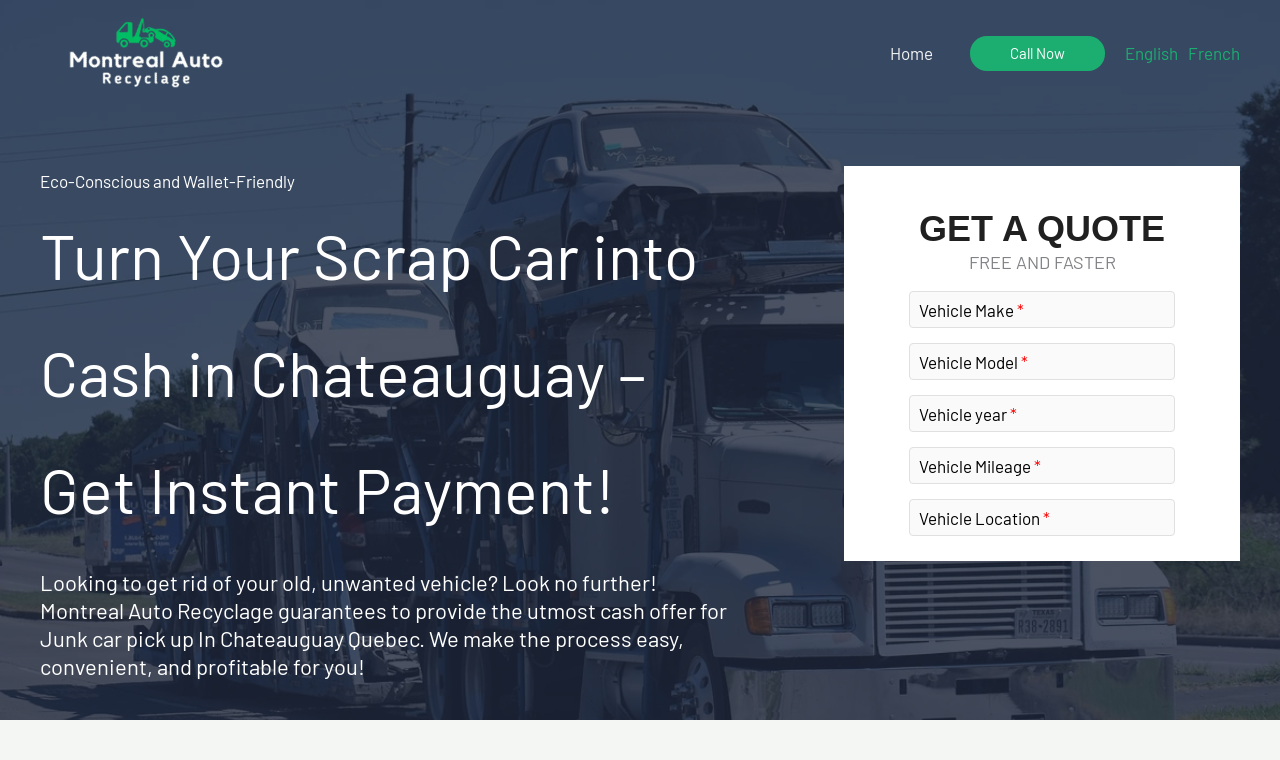

--- FILE ---
content_type: text/html; charset=UTF-8
request_url: https://montrealautorecyclage.ca/junk-car-pick-up-in-chateauguay/
body_size: 25211
content:
<!DOCTYPE html><html lang="en-CA" prefix="og: https://ogp.me/ns#"><head><script data-no-optimize="1" type="9eeb8cb15d80b6c0909eac27-text/javascript">var litespeed_docref=sessionStorage.getItem("litespeed_docref");litespeed_docref&&(Object.defineProperty(document,"referrer",{get:function(){return litespeed_docref}}),sessionStorage.removeItem("litespeed_docref"));</script> <meta charset="UTF-8"><meta name="viewport" content="width=device-width, initial-scale=1"><link rel="profile" href="https://gmpg.org/xfn/11"><link rel="preload" href="https://montrealautorecyclage.ca/wp-content/astra-local-fonts/barlow/7cHqv4kjgoGqM7E3t-4s51os.woff2" as="font" type="font/woff2" crossorigin><title>Cash For Junk car pick up In Chateauguay Quebec</title><meta name="description" content="Looking to get rid of your old, unwanted vehicle? Look no further! Junk car pick up In Chateauguay Quebec - Call Now"/><meta name="robots" content="follow, index, max-snippet:-1, max-video-preview:-1, max-image-preview:large"/><link rel="canonical" href="https://montrealautorecyclage.ca/junk-car-pick-up-in-chateauguay/" /><meta property="og:locale" content="en_US" /><meta property="og:type" content="article" /><meta property="og:title" content="Cash For Junk car pick up In Chateauguay Quebec" /><meta property="og:description" content="Looking to get rid of your old, unwanted vehicle? Look no further! Junk car pick up In Chateauguay Quebec - Call Now" /><meta property="og:url" content="https://montrealautorecyclage.ca/junk-car-pick-up-in-chateauguay/" /><meta property="og:site_name" content="Montreal Auto Recyclage" /><meta property="og:image" content="https://montrealautorecyclage.ca/wp-content/uploads/sites/11/2023/07/automobile-graveyard-prosperity-1506936.jpg" /><meta property="og:image:secure_url" content="https://montrealautorecyclage.ca/wp-content/uploads/sites/11/2023/07/automobile-graveyard-prosperity-1506936.jpg" /><meta property="og:image:width" content="1280" /><meta property="og:image:height" content="851" /><meta property="og:image:alt" content="automobile, graveyard, prosperity-1506936.jpg" /><meta property="og:image:type" content="image/jpeg" /><meta property="article:published_time" content="2023-03-03T16:55:34+00:00" /><meta name="twitter:card" content="summary_large_image" /><meta name="twitter:title" content="Cash For Junk car pick up In Chateauguay Quebec" /><meta name="twitter:description" content="Looking to get rid of your old, unwanted vehicle? Look no further! Junk car pick up In Chateauguay Quebec - Call Now" /><meta name="twitter:image" content="https://montrealautorecyclage.ca/wp-content/uploads/sites/11/2023/07/automobile-graveyard-prosperity-1506936.jpg" /><meta name="twitter:label1" content="Time to read" /><meta name="twitter:data1" content="6 minutes" /> <script type="application/ld+json" class="rank-math-schema-pro">{"@context":"https:\/\/schema.org","@graph":[{"@type":["Person","Organization"],"@id":"https:\/\/montrealautorecyclage.ca\/#person","name":"CastGlobe","logo":{"@type":"ImageObject","@id":"https:\/\/montrealautorecyclage.ca\/#logo","url":"https:\/\/cdn.shortpixel.ai\/spai\/q_glossy+ret_img+to_auto+p_h\/montrealautorecyclage.ca\/wp-content\/uploads\/sites\/11\/2023\/07\/Montreal-Auto-Recyclage-logo-v3.png","contentUrl":"https:\/\/cdn.shortpixel.ai\/spai\/q_glossy+ret_img+to_auto+p_h\/montrealautorecyclage.ca\/wp-content\/uploads\/sites\/11\/2023\/07\/Montreal-Auto-Recyclage-logo-v3.png","caption":"Montreal Auto Recyclage","inLanguage":"en-CA","width":"250","height":"85"},"image":{"@type":"ImageObject","@id":"https:\/\/montrealautorecyclage.ca\/#logo","url":"https:\/\/cdn.shortpixel.ai\/spai\/q_glossy+ret_img+to_auto+p_h\/montrealautorecyclage.ca\/wp-content\/uploads\/sites\/11\/2023\/07\/Montreal-Auto-Recyclage-logo-v3.png","contentUrl":"https:\/\/cdn.shortpixel.ai\/spai\/q_glossy+ret_img+to_auto+p_h\/montrealautorecyclage.ca\/wp-content\/uploads\/sites\/11\/2023\/07\/Montreal-Auto-Recyclage-logo-v3.png","caption":"Montreal Auto Recyclage","inLanguage":"en-CA","width":"250","height":"85"}},{"@type":"WebSite","@id":"https:\/\/montrealautorecyclage.ca\/#website","url":"https:\/\/montrealautorecyclage.ca","name":"Montreal Auto Recyclage","alternateName":"We Buy Junk Car For Top Cash","publisher":{"@id":"https:\/\/montrealautorecyclage.ca\/#person"},"inLanguage":"en-CA"},{"@type":"ImageObject","@id":"https:\/\/cdn.shortpixel.ai\/spai\/q_glossy+ret_img+to_auto+p_h\/montrealautorecyclage.ca\/wp-content\/uploads\/sites\/11\/2023\/07\/automobile-graveyard-prosperity-1506936-1024x681.jpg","url":"https:\/\/cdn.shortpixel.ai\/spai\/q_glossy+ret_img+to_auto+p_h\/montrealautorecyclage.ca\/wp-content\/uploads\/sites\/11\/2023\/07\/automobile-graveyard-prosperity-1506936-1024x681.jpg","width":"200","height":"200","inLanguage":"en-CA"},{"@type":"BreadcrumbList","@id":"https:\/\/montrealautorecyclage.ca\/junk-car-pick-up-in-chateauguay\/#breadcrumb","itemListElement":[{"@type":"ListItem","position":"1","item":{"@id":"https:\/\/montrealautorecyclage.ca","name":"Home"}},{"@type":"ListItem","position":"2","item":{"@id":"https:\/\/montrealautorecyclage.ca\/junk-car-pick-up-in-chateauguay\/","name":"Junk car pick up In Chateauguay Quebec"}}]},{"@type":"WebPage","@id":"https:\/\/montrealautorecyclage.ca\/junk-car-pick-up-in-chateauguay\/#webpage","url":"https:\/\/montrealautorecyclage.ca\/junk-car-pick-up-in-chateauguay\/","name":"Cash For Junk car pick up In Chateauguay Quebec","datePublished":"2023-03-03T16:55:34+00:00","dateModified":"2023-03-03T16:55:34+00:00","isPartOf":{"@id":"https:\/\/montrealautorecyclage.ca\/#website"},"primaryImageOfPage":{"@id":"https:\/\/cdn.shortpixel.ai\/spai\/q_glossy+ret_img+to_auto+p_h\/montrealautorecyclage.ca\/wp-content\/uploads\/sites\/11\/2023\/07\/automobile-graveyard-prosperity-1506936-1024x681.jpg"},"inLanguage":"en-CA","breadcrumb":{"@id":"https:\/\/montrealautorecyclage.ca\/junk-car-pick-up-in-chateauguay\/#breadcrumb"}},{"@type":"Person","@id":"https:\/\/montrealautorecyclage.ca\/author\/iiali\/","name":"CastGlobe","url":"https:\/\/montrealautorecyclage.ca\/author\/iiali\/","image":{"@type":"ImageObject","@id":"https:\/\/cdn.shortpixel.ai\/spai\/q_glossy+ret_img+to_auto\/montrealautorecyclage.ca\/wp-content\/litespeed\/avatar\/11\/30e01154089cde95d3ba8c2c1a3287c5.jpg?ver=1768444251","url":"https:\/\/cdn.shortpixel.ai\/spai\/q_glossy+ret_img+to_auto\/montrealautorecyclage.ca\/wp-content\/litespeed\/avatar\/11\/30e01154089cde95d3ba8c2c1a3287c5.jpg?ver=1768444251","caption":"CastGlobe","inLanguage":"en-CA"},"sameAs":["https:\/\/www.castglobe.com\/"]},{"@type":"Article","headline":"Junk car pick up In Chateauguay Quebec","keywords":"Junk car pick up In Chateauguay","datePublished":"2023-03-03T16:55:34+00:00","dateModified":"2023-03-03T16:55:34+00:00","author":{"@id":"https:\/\/montrealautorecyclage.ca\/author\/iiali\/","name":"CastGlobe"},"publisher":{"@id":"https:\/\/montrealautorecyclage.ca\/#person"},"description":"Looking to get rid of your old, unwanted vehicle? Look no further! Junk car pick up In Chateauguay Quebec - Call Now","name":"Junk car pick up In Chateauguay Quebec","@id":"https:\/\/montrealautorecyclage.ca\/junk-car-pick-up-in-chateauguay\/#richSnippet","isPartOf":{"@id":"https:\/\/montrealautorecyclage.ca\/junk-car-pick-up-in-chateauguay\/#webpage"},"image":{"@id":"https:\/\/cdn.shortpixel.ai\/spai\/q_glossy+ret_img+to_auto+p_h\/montrealautorecyclage.ca\/wp-content\/uploads\/sites\/11\/2023\/07\/automobile-graveyard-prosperity-1506936-1024x681.jpg"},"inLanguage":"en-CA","mainEntityOfPage":{"@id":"https:\/\/montrealautorecyclage.ca\/junk-car-pick-up-in-chateauguay\/#webpage"}}]}</script> <link rel='dns-prefetch' href='//www.googletagmanager.com' /><link rel="alternate" type="application/rss+xml" title="Montreal Auto Recyclage &raquo; Feed" href="https://montrealautorecyclage.ca/feed/" /><link rel="alternate" type="application/rss+xml" title="Montreal Auto Recyclage &raquo; Comments Feed" href="https://montrealautorecyclage.ca/comments/feed/" /><link rel="alternate" title="oEmbed (JSON)" type="application/json+oembed" href="https://montrealautorecyclage.ca/wp-json/oembed/1.0/embed?url=https%3A%2F%2Fmontrealautorecyclage.ca%2Fjunk-car-pick-up-in-chateauguay%2F&#038;lang=en" /><link rel="alternate" title="oEmbed (XML)" type="text/xml+oembed" href="https://montrealautorecyclage.ca/wp-json/oembed/1.0/embed?url=https%3A%2F%2Fmontrealautorecyclage.ca%2Fjunk-car-pick-up-in-chateauguay%2F&#038;format=xml&#038;lang=en" /><style id='wp-img-auto-sizes-contain-inline-css'>img:is([sizes=auto i],[sizes^="auto," i]){contain-intrinsic-size:3000px 1500px}
/*# sourceURL=wp-img-auto-sizes-contain-inline-css */</style><link data-optimized="2" rel="stylesheet" href="https://montrealautorecyclage.ca/wp-content/litespeed/css/11/fb7699e8643d2c2a5db19b339264232d.css?ver=456f7" /><style id='wp-block-button-inline-css'>.wp-block-button__link{align-content:center;box-sizing:border-box;cursor:pointer;display:inline-block;height:100%;text-align:center;word-break:break-word}.wp-block-button__link.aligncenter{text-align:center}.wp-block-button__link.alignright{text-align:right}:where(.wp-block-button__link){border-radius:9999px;box-shadow:none;padding:calc(.667em + 2px) calc(1.333em + 2px);text-decoration:none}.wp-block-button[style*=text-decoration] .wp-block-button__link{text-decoration:inherit}.wp-block-buttons>.wp-block-button.has-custom-width{max-width:none}.wp-block-buttons>.wp-block-button.has-custom-width .wp-block-button__link{width:100%}.wp-block-buttons>.wp-block-button.has-custom-font-size .wp-block-button__link{font-size:inherit}.wp-block-buttons>.wp-block-button.wp-block-button__width-25{width:calc(25% - var(--wp--style--block-gap, .5em)*.75)}.wp-block-buttons>.wp-block-button.wp-block-button__width-50{width:calc(50% - var(--wp--style--block-gap, .5em)*.5)}.wp-block-buttons>.wp-block-button.wp-block-button__width-75{width:calc(75% - var(--wp--style--block-gap, .5em)*.25)}.wp-block-buttons>.wp-block-button.wp-block-button__width-100{flex-basis:100%;width:100%}.wp-block-buttons.is-vertical>.wp-block-button.wp-block-button__width-25{width:25%}.wp-block-buttons.is-vertical>.wp-block-button.wp-block-button__width-50{width:50%}.wp-block-buttons.is-vertical>.wp-block-button.wp-block-button__width-75{width:75%}.wp-block-button.is-style-squared,.wp-block-button__link.wp-block-button.is-style-squared{border-radius:0}.wp-block-button.no-border-radius,.wp-block-button__link.no-border-radius{border-radius:0!important}:root :where(.wp-block-button .wp-block-button__link.is-style-outline),:root :where(.wp-block-button.is-style-outline>.wp-block-button__link){border:2px solid;padding:.667em 1.333em}:root :where(.wp-block-button .wp-block-button__link.is-style-outline:not(.has-text-color)),:root :where(.wp-block-button.is-style-outline>.wp-block-button__link:not(.has-text-color)){color:currentColor}:root :where(.wp-block-button .wp-block-button__link.is-style-outline:not(.has-background)),:root :where(.wp-block-button.is-style-outline>.wp-block-button__link:not(.has-background)){background-color:initial;background-image:none}
/*# sourceURL=https://montrealautorecyclage.ca/wp-includes/blocks/button/style.min.css */</style><style id='wp-block-heading-inline-css'>h1:where(.wp-block-heading).has-background,h2:where(.wp-block-heading).has-background,h3:where(.wp-block-heading).has-background,h4:where(.wp-block-heading).has-background,h5:where(.wp-block-heading).has-background,h6:where(.wp-block-heading).has-background{padding:1.25em 2.375em}h1.has-text-align-left[style*=writing-mode]:where([style*=vertical-lr]),h1.has-text-align-right[style*=writing-mode]:where([style*=vertical-rl]),h2.has-text-align-left[style*=writing-mode]:where([style*=vertical-lr]),h2.has-text-align-right[style*=writing-mode]:where([style*=vertical-rl]),h3.has-text-align-left[style*=writing-mode]:where([style*=vertical-lr]),h3.has-text-align-right[style*=writing-mode]:where([style*=vertical-rl]),h4.has-text-align-left[style*=writing-mode]:where([style*=vertical-lr]),h4.has-text-align-right[style*=writing-mode]:where([style*=vertical-rl]),h5.has-text-align-left[style*=writing-mode]:where([style*=vertical-lr]),h5.has-text-align-right[style*=writing-mode]:where([style*=vertical-rl]),h6.has-text-align-left[style*=writing-mode]:where([style*=vertical-lr]),h6.has-text-align-right[style*=writing-mode]:where([style*=vertical-rl]){rotate:180deg}
/*# sourceURL=https://montrealautorecyclage.ca/wp-includes/blocks/heading/style.min.css */</style><style id='wp-block-list-inline-css'>ol,ul{box-sizing:border-box}:root :where(.wp-block-list.has-background){padding:1.25em 2.375em}
/*# sourceURL=https://montrealautorecyclage.ca/wp-includes/blocks/list/style.min.css */</style><style id='wp-block-buttons-inline-css'>.wp-block-buttons{box-sizing:border-box}.wp-block-buttons.is-vertical{flex-direction:column}.wp-block-buttons.is-vertical>.wp-block-button:last-child{margin-bottom:0}.wp-block-buttons>.wp-block-button{display:inline-block;margin:0}.wp-block-buttons.is-content-justification-left{justify-content:flex-start}.wp-block-buttons.is-content-justification-left.is-vertical{align-items:flex-start}.wp-block-buttons.is-content-justification-center{justify-content:center}.wp-block-buttons.is-content-justification-center.is-vertical{align-items:center}.wp-block-buttons.is-content-justification-right{justify-content:flex-end}.wp-block-buttons.is-content-justification-right.is-vertical{align-items:flex-end}.wp-block-buttons.is-content-justification-space-between{justify-content:space-between}.wp-block-buttons.aligncenter{text-align:center}.wp-block-buttons:not(.is-content-justification-space-between,.is-content-justification-right,.is-content-justification-left,.is-content-justification-center) .wp-block-button.aligncenter{margin-left:auto;margin-right:auto;width:100%}.wp-block-buttons[style*=text-decoration] .wp-block-button,.wp-block-buttons[style*=text-decoration] .wp-block-button__link{text-decoration:inherit}.wp-block-buttons.has-custom-font-size .wp-block-button__link{font-size:inherit}.wp-block-buttons .wp-block-button__link{width:100%}.wp-block-button.aligncenter{text-align:center}
/*# sourceURL=https://montrealautorecyclage.ca/wp-includes/blocks/buttons/style.min.css */</style><style id='wp-block-columns-inline-css'>.wp-block-columns{box-sizing:border-box;display:flex;flex-wrap:wrap!important}@media (min-width:782px){.wp-block-columns{flex-wrap:nowrap!important}}.wp-block-columns{align-items:normal!important}.wp-block-columns.are-vertically-aligned-top{align-items:flex-start}.wp-block-columns.are-vertically-aligned-center{align-items:center}.wp-block-columns.are-vertically-aligned-bottom{align-items:flex-end}@media (max-width:781px){.wp-block-columns:not(.is-not-stacked-on-mobile)>.wp-block-column{flex-basis:100%!important}}@media (min-width:782px){.wp-block-columns:not(.is-not-stacked-on-mobile)>.wp-block-column{flex-basis:0;flex-grow:1}.wp-block-columns:not(.is-not-stacked-on-mobile)>.wp-block-column[style*=flex-basis]{flex-grow:0}}.wp-block-columns.is-not-stacked-on-mobile{flex-wrap:nowrap!important}.wp-block-columns.is-not-stacked-on-mobile>.wp-block-column{flex-basis:0;flex-grow:1}.wp-block-columns.is-not-stacked-on-mobile>.wp-block-column[style*=flex-basis]{flex-grow:0}:where(.wp-block-columns){margin-bottom:1.75em}:where(.wp-block-columns.has-background){padding:1.25em 2.375em}.wp-block-column{flex-grow:1;min-width:0;overflow-wrap:break-word;word-break:break-word}.wp-block-column.is-vertically-aligned-top{align-self:flex-start}.wp-block-column.is-vertically-aligned-center{align-self:center}.wp-block-column.is-vertically-aligned-bottom{align-self:flex-end}.wp-block-column.is-vertically-aligned-stretch{align-self:stretch}.wp-block-column.is-vertically-aligned-bottom,.wp-block-column.is-vertically-aligned-center,.wp-block-column.is-vertically-aligned-top{width:100%}
/*# sourceURL=https://montrealautorecyclage.ca/wp-includes/blocks/columns/style.min.css */</style><style id='wp-block-group-inline-css'>.wp-block-group{box-sizing:border-box}:where(.wp-block-group.wp-block-group-is-layout-constrained){position:relative}
/*# sourceURL=https://montrealautorecyclage.ca/wp-includes/blocks/group/style.min.css */</style><style id='wp-block-paragraph-inline-css'>.is-small-text{font-size:.875em}.is-regular-text{font-size:1em}.is-large-text{font-size:2.25em}.is-larger-text{font-size:3em}.has-drop-cap:not(:focus):first-letter{float:left;font-size:8.4em;font-style:normal;font-weight:100;line-height:.68;margin:.05em .1em 0 0;text-transform:uppercase}body.rtl .has-drop-cap:not(:focus):first-letter{float:none;margin-left:.1em}p.has-drop-cap.has-background{overflow:hidden}:root :where(p.has-background){padding:1.25em 2.375em}:where(p.has-text-color:not(.has-link-color)) a{color:inherit}p.has-text-align-left[style*="writing-mode:vertical-lr"],p.has-text-align-right[style*="writing-mode:vertical-rl"]{rotate:180deg}
/*# sourceURL=https://montrealautorecyclage.ca/wp-includes/blocks/paragraph/style.min.css */</style><style id='wp-block-spacer-inline-css'>.wp-block-spacer{clear:both}
/*# sourceURL=https://montrealautorecyclage.ca/wp-includes/blocks/spacer/style.min.css */</style><style id='global-styles-inline-css'>:root{--wp--preset--aspect-ratio--square: 1;--wp--preset--aspect-ratio--4-3: 4/3;--wp--preset--aspect-ratio--3-4: 3/4;--wp--preset--aspect-ratio--3-2: 3/2;--wp--preset--aspect-ratio--2-3: 2/3;--wp--preset--aspect-ratio--16-9: 16/9;--wp--preset--aspect-ratio--9-16: 9/16;--wp--preset--color--black: #000000;--wp--preset--color--cyan-bluish-gray: #abb8c3;--wp--preset--color--white: #ffffff;--wp--preset--color--pale-pink: #f78da7;--wp--preset--color--vivid-red: #cf2e2e;--wp--preset--color--luminous-vivid-orange: #ff6900;--wp--preset--color--luminous-vivid-amber: #fcb900;--wp--preset--color--light-green-cyan: #7bdcb5;--wp--preset--color--vivid-green-cyan: #00d084;--wp--preset--color--pale-cyan-blue: #8ed1fc;--wp--preset--color--vivid-cyan-blue: #0693e3;--wp--preset--color--vivid-purple: #9b51e0;--wp--preset--color--ast-global-color-0: var(--ast-global-color-0);--wp--preset--color--ast-global-color-1: var(--ast-global-color-1);--wp--preset--color--ast-global-color-2: var(--ast-global-color-2);--wp--preset--color--ast-global-color-3: var(--ast-global-color-3);--wp--preset--color--ast-global-color-4: var(--ast-global-color-4);--wp--preset--color--ast-global-color-5: var(--ast-global-color-5);--wp--preset--color--ast-global-color-6: var(--ast-global-color-6);--wp--preset--color--ast-global-color-7: var(--ast-global-color-7);--wp--preset--color--ast-global-color-8: var(--ast-global-color-8);--wp--preset--gradient--vivid-cyan-blue-to-vivid-purple: linear-gradient(135deg,rgb(6,147,227) 0%,rgb(155,81,224) 100%);--wp--preset--gradient--light-green-cyan-to-vivid-green-cyan: linear-gradient(135deg,rgb(122,220,180) 0%,rgb(0,208,130) 100%);--wp--preset--gradient--luminous-vivid-amber-to-luminous-vivid-orange: linear-gradient(135deg,rgb(252,185,0) 0%,rgb(255,105,0) 100%);--wp--preset--gradient--luminous-vivid-orange-to-vivid-red: linear-gradient(135deg,rgb(255,105,0) 0%,rgb(207,46,46) 100%);--wp--preset--gradient--very-light-gray-to-cyan-bluish-gray: linear-gradient(135deg,rgb(238,238,238) 0%,rgb(169,184,195) 100%);--wp--preset--gradient--cool-to-warm-spectrum: linear-gradient(135deg,rgb(74,234,220) 0%,rgb(151,120,209) 20%,rgb(207,42,186) 40%,rgb(238,44,130) 60%,rgb(251,105,98) 80%,rgb(254,248,76) 100%);--wp--preset--gradient--blush-light-purple: linear-gradient(135deg,rgb(255,206,236) 0%,rgb(152,150,240) 100%);--wp--preset--gradient--blush-bordeaux: linear-gradient(135deg,rgb(254,205,165) 0%,rgb(254,45,45) 50%,rgb(107,0,62) 100%);--wp--preset--gradient--luminous-dusk: linear-gradient(135deg,rgb(255,203,112) 0%,rgb(199,81,192) 50%,rgb(65,88,208) 100%);--wp--preset--gradient--pale-ocean: linear-gradient(135deg,rgb(255,245,203) 0%,rgb(182,227,212) 50%,rgb(51,167,181) 100%);--wp--preset--gradient--electric-grass: linear-gradient(135deg,rgb(202,248,128) 0%,rgb(113,206,126) 100%);--wp--preset--gradient--midnight: linear-gradient(135deg,rgb(2,3,129) 0%,rgb(40,116,252) 100%);--wp--preset--font-size--small: 13px;--wp--preset--font-size--medium: 20px;--wp--preset--font-size--large: 36px;--wp--preset--font-size--x-large: 42px;--wp--preset--spacing--20: 0.44rem;--wp--preset--spacing--30: 0.67rem;--wp--preset--spacing--40: 1rem;--wp--preset--spacing--50: 1.5rem;--wp--preset--spacing--60: 2.25rem;--wp--preset--spacing--70: 3.38rem;--wp--preset--spacing--80: 5.06rem;--wp--preset--shadow--natural: 6px 6px 9px rgba(0, 0, 0, 0.2);--wp--preset--shadow--deep: 12px 12px 50px rgba(0, 0, 0, 0.4);--wp--preset--shadow--sharp: 6px 6px 0px rgba(0, 0, 0, 0.2);--wp--preset--shadow--outlined: 6px 6px 0px -3px rgb(255, 255, 255), 6px 6px rgb(0, 0, 0);--wp--preset--shadow--crisp: 6px 6px 0px rgb(0, 0, 0);}:root { --wp--style--global--content-size: var(--wp--custom--ast-content-width-size);--wp--style--global--wide-size: var(--wp--custom--ast-wide-width-size); }:where(body) { margin: 0; }.wp-site-blocks > .alignleft { float: left; margin-right: 2em; }.wp-site-blocks > .alignright { float: right; margin-left: 2em; }.wp-site-blocks > .aligncenter { justify-content: center; margin-left: auto; margin-right: auto; }:where(.wp-site-blocks) > * { margin-block-start: 24px; margin-block-end: 0; }:where(.wp-site-blocks) > :first-child { margin-block-start: 0; }:where(.wp-site-blocks) > :last-child { margin-block-end: 0; }:root { --wp--style--block-gap: 24px; }:root :where(.is-layout-flow) > :first-child{margin-block-start: 0;}:root :where(.is-layout-flow) > :last-child{margin-block-end: 0;}:root :where(.is-layout-flow) > *{margin-block-start: 24px;margin-block-end: 0;}:root :where(.is-layout-constrained) > :first-child{margin-block-start: 0;}:root :where(.is-layout-constrained) > :last-child{margin-block-end: 0;}:root :where(.is-layout-constrained) > *{margin-block-start: 24px;margin-block-end: 0;}:root :where(.is-layout-flex){gap: 24px;}:root :where(.is-layout-grid){gap: 24px;}.is-layout-flow > .alignleft{float: left;margin-inline-start: 0;margin-inline-end: 2em;}.is-layout-flow > .alignright{float: right;margin-inline-start: 2em;margin-inline-end: 0;}.is-layout-flow > .aligncenter{margin-left: auto !important;margin-right: auto !important;}.is-layout-constrained > .alignleft{float: left;margin-inline-start: 0;margin-inline-end: 2em;}.is-layout-constrained > .alignright{float: right;margin-inline-start: 2em;margin-inline-end: 0;}.is-layout-constrained > .aligncenter{margin-left: auto !important;margin-right: auto !important;}.is-layout-constrained > :where(:not(.alignleft):not(.alignright):not(.alignfull)){max-width: var(--wp--style--global--content-size);margin-left: auto !important;margin-right: auto !important;}.is-layout-constrained > .alignwide{max-width: var(--wp--style--global--wide-size);}body .is-layout-flex{display: flex;}.is-layout-flex{flex-wrap: wrap;align-items: center;}.is-layout-flex > :is(*, div){margin: 0;}body .is-layout-grid{display: grid;}.is-layout-grid > :is(*, div){margin: 0;}body{padding-top: 0px;padding-right: 0px;padding-bottom: 0px;padding-left: 0px;}a:where(:not(.wp-element-button)){text-decoration: none;}:root :where(.wp-element-button, .wp-block-button__link){background-color: #32373c;border-width: 0;color: #fff;font-family: inherit;font-size: inherit;font-style: inherit;font-weight: inherit;letter-spacing: inherit;line-height: inherit;padding-top: calc(0.667em + 2px);padding-right: calc(1.333em + 2px);padding-bottom: calc(0.667em + 2px);padding-left: calc(1.333em + 2px);text-decoration: none;text-transform: inherit;}.has-black-color{color: var(--wp--preset--color--black) !important;}.has-cyan-bluish-gray-color{color: var(--wp--preset--color--cyan-bluish-gray) !important;}.has-white-color{color: var(--wp--preset--color--white) !important;}.has-pale-pink-color{color: var(--wp--preset--color--pale-pink) !important;}.has-vivid-red-color{color: var(--wp--preset--color--vivid-red) !important;}.has-luminous-vivid-orange-color{color: var(--wp--preset--color--luminous-vivid-orange) !important;}.has-luminous-vivid-amber-color{color: var(--wp--preset--color--luminous-vivid-amber) !important;}.has-light-green-cyan-color{color: var(--wp--preset--color--light-green-cyan) !important;}.has-vivid-green-cyan-color{color: var(--wp--preset--color--vivid-green-cyan) !important;}.has-pale-cyan-blue-color{color: var(--wp--preset--color--pale-cyan-blue) !important;}.has-vivid-cyan-blue-color{color: var(--wp--preset--color--vivid-cyan-blue) !important;}.has-vivid-purple-color{color: var(--wp--preset--color--vivid-purple) !important;}.has-ast-global-color-0-color{color: var(--wp--preset--color--ast-global-color-0) !important;}.has-ast-global-color-1-color{color: var(--wp--preset--color--ast-global-color-1) !important;}.has-ast-global-color-2-color{color: var(--wp--preset--color--ast-global-color-2) !important;}.has-ast-global-color-3-color{color: var(--wp--preset--color--ast-global-color-3) !important;}.has-ast-global-color-4-color{color: var(--wp--preset--color--ast-global-color-4) !important;}.has-ast-global-color-5-color{color: var(--wp--preset--color--ast-global-color-5) !important;}.has-ast-global-color-6-color{color: var(--wp--preset--color--ast-global-color-6) !important;}.has-ast-global-color-7-color{color: var(--wp--preset--color--ast-global-color-7) !important;}.has-ast-global-color-8-color{color: var(--wp--preset--color--ast-global-color-8) !important;}.has-black-background-color{background-color: var(--wp--preset--color--black) !important;}.has-cyan-bluish-gray-background-color{background-color: var(--wp--preset--color--cyan-bluish-gray) !important;}.has-white-background-color{background-color: var(--wp--preset--color--white) !important;}.has-pale-pink-background-color{background-color: var(--wp--preset--color--pale-pink) !important;}.has-vivid-red-background-color{background-color: var(--wp--preset--color--vivid-red) !important;}.has-luminous-vivid-orange-background-color{background-color: var(--wp--preset--color--luminous-vivid-orange) !important;}.has-luminous-vivid-amber-background-color{background-color: var(--wp--preset--color--luminous-vivid-amber) !important;}.has-light-green-cyan-background-color{background-color: var(--wp--preset--color--light-green-cyan) !important;}.has-vivid-green-cyan-background-color{background-color: var(--wp--preset--color--vivid-green-cyan) !important;}.has-pale-cyan-blue-background-color{background-color: var(--wp--preset--color--pale-cyan-blue) !important;}.has-vivid-cyan-blue-background-color{background-color: var(--wp--preset--color--vivid-cyan-blue) !important;}.has-vivid-purple-background-color{background-color: var(--wp--preset--color--vivid-purple) !important;}.has-ast-global-color-0-background-color{background-color: var(--wp--preset--color--ast-global-color-0) !important;}.has-ast-global-color-1-background-color{background-color: var(--wp--preset--color--ast-global-color-1) !important;}.has-ast-global-color-2-background-color{background-color: var(--wp--preset--color--ast-global-color-2) !important;}.has-ast-global-color-3-background-color{background-color: var(--wp--preset--color--ast-global-color-3) !important;}.has-ast-global-color-4-background-color{background-color: var(--wp--preset--color--ast-global-color-4) !important;}.has-ast-global-color-5-background-color{background-color: var(--wp--preset--color--ast-global-color-5) !important;}.has-ast-global-color-6-background-color{background-color: var(--wp--preset--color--ast-global-color-6) !important;}.has-ast-global-color-7-background-color{background-color: var(--wp--preset--color--ast-global-color-7) !important;}.has-ast-global-color-8-background-color{background-color: var(--wp--preset--color--ast-global-color-8) !important;}.has-black-border-color{border-color: var(--wp--preset--color--black) !important;}.has-cyan-bluish-gray-border-color{border-color: var(--wp--preset--color--cyan-bluish-gray) !important;}.has-white-border-color{border-color: var(--wp--preset--color--white) !important;}.has-pale-pink-border-color{border-color: var(--wp--preset--color--pale-pink) !important;}.has-vivid-red-border-color{border-color: var(--wp--preset--color--vivid-red) !important;}.has-luminous-vivid-orange-border-color{border-color: var(--wp--preset--color--luminous-vivid-orange) !important;}.has-luminous-vivid-amber-border-color{border-color: var(--wp--preset--color--luminous-vivid-amber) !important;}.has-light-green-cyan-border-color{border-color: var(--wp--preset--color--light-green-cyan) !important;}.has-vivid-green-cyan-border-color{border-color: var(--wp--preset--color--vivid-green-cyan) !important;}.has-pale-cyan-blue-border-color{border-color: var(--wp--preset--color--pale-cyan-blue) !important;}.has-vivid-cyan-blue-border-color{border-color: var(--wp--preset--color--vivid-cyan-blue) !important;}.has-vivid-purple-border-color{border-color: var(--wp--preset--color--vivid-purple) !important;}.has-ast-global-color-0-border-color{border-color: var(--wp--preset--color--ast-global-color-0) !important;}.has-ast-global-color-1-border-color{border-color: var(--wp--preset--color--ast-global-color-1) !important;}.has-ast-global-color-2-border-color{border-color: var(--wp--preset--color--ast-global-color-2) !important;}.has-ast-global-color-3-border-color{border-color: var(--wp--preset--color--ast-global-color-3) !important;}.has-ast-global-color-4-border-color{border-color: var(--wp--preset--color--ast-global-color-4) !important;}.has-ast-global-color-5-border-color{border-color: var(--wp--preset--color--ast-global-color-5) !important;}.has-ast-global-color-6-border-color{border-color: var(--wp--preset--color--ast-global-color-6) !important;}.has-ast-global-color-7-border-color{border-color: var(--wp--preset--color--ast-global-color-7) !important;}.has-ast-global-color-8-border-color{border-color: var(--wp--preset--color--ast-global-color-8) !important;}.has-vivid-cyan-blue-to-vivid-purple-gradient-background{background: var(--wp--preset--gradient--vivid-cyan-blue-to-vivid-purple) !important;}.has-light-green-cyan-to-vivid-green-cyan-gradient-background{background: var(--wp--preset--gradient--light-green-cyan-to-vivid-green-cyan) !important;}.has-luminous-vivid-amber-to-luminous-vivid-orange-gradient-background{background: var(--wp--preset--gradient--luminous-vivid-amber-to-luminous-vivid-orange) !important;}.has-luminous-vivid-orange-to-vivid-red-gradient-background{background: var(--wp--preset--gradient--luminous-vivid-orange-to-vivid-red) !important;}.has-very-light-gray-to-cyan-bluish-gray-gradient-background{background: var(--wp--preset--gradient--very-light-gray-to-cyan-bluish-gray) !important;}.has-cool-to-warm-spectrum-gradient-background{background: var(--wp--preset--gradient--cool-to-warm-spectrum) !important;}.has-blush-light-purple-gradient-background{background: var(--wp--preset--gradient--blush-light-purple) !important;}.has-blush-bordeaux-gradient-background{background: var(--wp--preset--gradient--blush-bordeaux) !important;}.has-luminous-dusk-gradient-background{background: var(--wp--preset--gradient--luminous-dusk) !important;}.has-pale-ocean-gradient-background{background: var(--wp--preset--gradient--pale-ocean) !important;}.has-electric-grass-gradient-background{background: var(--wp--preset--gradient--electric-grass) !important;}.has-midnight-gradient-background{background: var(--wp--preset--gradient--midnight) !important;}.has-small-font-size{font-size: var(--wp--preset--font-size--small) !important;}.has-medium-font-size{font-size: var(--wp--preset--font-size--medium) !important;}.has-large-font-size{font-size: var(--wp--preset--font-size--large) !important;}.has-x-large-font-size{font-size: var(--wp--preset--font-size--x-large) !important;}
/*# sourceURL=global-styles-inline-css */</style><style id='core-block-supports-inline-css'>.wp-container-core-columns-is-layout-28f84493{flex-wrap:nowrap;}
/*# sourceURL=core-block-supports-inline-css */</style> <script type="litespeed/javascript" data-src="https://cdn.shortpixel.ai/spai/ret_auto/montrealautorecyclage.ca/wp-content/themes/astra/assets/js/minified/flexibility.min.js" id="astra-flexibility-js"></script> <script id="astra-flexibility-js-after" type="litespeed/javascript">typeof flexibility!=="undefined"&&flexibility(document.documentElement)</script> <script type="litespeed/javascript" data-src="https://cdn.shortpixel.ai/spai/ret_auto/montrealautorecyclage.ca/wp-includes/js/jquery/jquery.min.js" id="jquery-core-js"></script> <script type="litespeed/javascript" data-src="https://cdn.shortpixel.ai/spai/ret_auto/montrealautorecyclage.ca/wp-includes/js/jquery/jquery-migrate.min.js" id="jquery-migrate-js"></script> <link rel="https://api.w.org/" href="https://montrealautorecyclage.ca/wp-json/" /><link rel="alternate" title="JSON" type="application/json" href="https://montrealautorecyclage.ca/wp-json/wp/v2/pages/3054" /><link rel="EditURI" type="application/rsd+xml" title="RSD" href="https://montrealautorecyclage.ca/xmlrpc.php?rsd" /><meta name="generator" content="WordPress 6.9" /><link rel='shortlink' href='https://montrealautorecyclage.ca/?p=3054' /><meta name="generator" content="Site Kit by Google 1.170.0" /><style>.recentcomments a{display:inline !important;padding:0 !important;margin:0 !important;}</style><script id="google_gtagjs" type="litespeed/javascript" data-src="https://www.googletagmanager.com/gtag/js?id=G-PSHR4H72RY"></script> <script id="google_gtagjs-inline" type="litespeed/javascript">window.dataLayer=window.dataLayer||[];function gtag(){dataLayer.push(arguments)}gtag('js',new Date());gtag('config','G-PSHR4H72RY',{})</script> <script type="text/javascript" id="spai_js" data-cfasync="false" data-spai-excluded="true">document.documentElement.className += " spai_has_js";
                (function(w, d){
                    var b = d.getElementsByTagName('head')[0];
                    var s = d.createElement("script");
                    var v = ("IntersectionObserver" in w) ? "" : "-compat";
                    s.async = true; // This includes the script as async.
                    s.src = "https://cdn.shortpixel.ai/assets/js/bundles/spai-lib-bg" + v
                        + ".1.1.min.js?v=3.11.1";
                    w.spaiDomain = "cdn.shortpixel.ai";
                    w.spaiData = {
                        version: "3.11.1",
                        key: "spai",
                        customKeys: [],
                        quality: "glossy",
                        convert: "auto",
                        lqip: false,
                                                rootMargin: "500px",
                        crop: false,
                        sizeBreakpoints: {"on":false,"base":50,"rate":10},
                        backgroundsMaxWidth: 1920,
                        resizeStyleBackgrounds: false,
                        nativeLazyLoad: false,
                        safeLazyBackgrounds: false,
                        asyncInitialParsing: true,
                        debug: false,
                        doSelectors: [{"selectors":"img","type":"attr","targetAttr":"src","attrType":"url","lazy":true,"resize":true}],
                        exclusions: {"selectors":[],"urls":{"regex:\/\\\/\\\/([^\\\/]*\\.|)gravatar.com\\\/\/":{"lazy":0,"cdn":0,"resize":0,"lqip":0,"crop":-1}}},
                        sizeFromImageSuffix: true,
                        ajax_url: "https://montrealautorecyclage.ca/wp-admin/admin-ajax.php"
                    };
                    b.appendChild(s);
                }(window, document));</script> <style id="uagb-style-conditional-extension">@media (min-width: 1025px){body .uag-hide-desktop.uagb-google-map__wrap,body .uag-hide-desktop{display:none !important}}@media (min-width: 768px) and (max-width: 1024px){body .uag-hide-tab.uagb-google-map__wrap,body .uag-hide-tab{display:none !important}}@media (max-width: 767px){body .uag-hide-mob.uagb-google-map__wrap,body .uag-hide-mob{display:none !important}}</style><link rel="icon" href="https://cdn.shortpixel.ai/spai/q_glossy+ret_img+to_auto/montrealautorecyclage.ca/wp-content/uploads/sites/11/2023/07/cropped-recycle-green-earth-29227-32x32.png" data-spai-egr="1" sizes="32x32" /><link rel="icon" href="https://cdn.shortpixel.ai/spai/q_glossy+ret_img+to_auto/montrealautorecyclage.ca/wp-content/uploads/sites/11/2023/07/cropped-recycle-green-earth-29227-192x192.png" data-spai-egr="1" sizes="192x192" /><link rel="apple-touch-icon" href="https://cdn.shortpixel.ai/spai/q_glossy+ret_img+to_auto/montrealautorecyclage.ca/wp-content/uploads/sites/11/2023/07/cropped-recycle-green-earth-29227-180x180.png" data-spai-egr="1" /><meta name="msapplication-TileImage" content="https://montrealautorecyclage.ca/wp-content/uploads/sites/11/2023/07/cropped-recycle-green-earth-29227-270x270.png" /><style id="wp-custom-css">/* ----------- Global CSS | intab.io ------------ */
div.piotnet-column__inner {
}

div.wp-block-uagb-container.uagb-block-4c12370f {
  background: #FFFFFF !important;
}

div.wp-block-uagb-container.uagb-block-b020847d {
  background: #1BAE70 !important;
}

h5.uagb-heading-text {
  color: #FFFFFF !important;
}

strong {
  color: #FFFFFF !important;
}

a.ek-link {
  color: #FFFFFF !important;
}</style><style id='astra-addon-megamenu-dynamic-inline-css'>.ast-desktop .menu-item-2527 .astra-mm-icon-label.icon-item-2527,  .ast-header-break-point .menu-item-2527 .astra-mm-icon-label.icon-item-2527{display:inline-block;vertical-align:middle;line-height:0;margin:5px;}.ast-desktop .menu-item-2527 .astra-mm-icon-label.icon-item-2527 svg,  .ast-header-break-point .menu-item-2527 .astra-mm-icon-label.icon-item-2527 svg{color:var(--ast-global-color-0);fill:var(--ast-global-color-0);width:20px;height:20px;}.ast-desktop .menu-item-2527 .astra-mm-icon-label.icon-item-2527,  .ast-header-break-point .menu-item-2527 .astra-mm-icon-label.icon-item-2527{display:inline-block;vertical-align:middle;line-height:0;margin:5px;}.ast-desktop .menu-item-2527 .astra-mm-icon-label.icon-item-2527 svg,  .ast-header-break-point .menu-item-2527 .astra-mm-icon-label.icon-item-2527 svg{color:var(--ast-global-color-0);fill:var(--ast-global-color-0);width:20px;height:20px;}
/*# sourceURL=astra-addon-megamenu-dynamic-inline-css */</style><link href="https://cdn.shortpixel.ai" rel="preconnect" crossorigin></head><body itemtype='https://schema.org/WebPage' itemscope='itemscope' class="wp-singular page-template-default page page-id-3054 wp-custom-logo wp-embed-responsive wp-theme-astra piotnetforms-edit ast-desktop ast-page-builder-template ast-no-sidebar astra-4.12.0 ast-single-post ast-replace-site-logo-transparent ast-inherit-site-logo-transparent ast-theme-transparent-header ast-hfb-header astra-addon-4.11.0"><a
class="skip-link screen-reader-text"
href="#content">
Skip to content</a><div
class="hfeed site" id="page"><header
class="site-header ast-primary-submenu-animation-fade header-main-layout-1 ast-primary-menu-enabled ast-builder-menu-toggle-icon ast-mobile-header-inline" id="masthead" itemtype="https://schema.org/WPHeader" itemscope="itemscope" itemid="#masthead"		><div id="ast-desktop-header" data-toggle-type="dropdown"><div class="ast-main-header-wrap main-header-bar-wrap "><div class="ast-primary-header-bar ast-primary-header main-header-bar site-header-focus-item" data-section="section-primary-header-builder"><div class="site-primary-header-wrap ast-builder-grid-row-container site-header-focus-item ast-container" data-section="section-primary-header-builder"><div class="ast-builder-grid-row ast-builder-grid-row-has-sides ast-builder-grid-row-no-center"><div class="site-header-primary-section-left site-header-section ast-flex site-header-section-left"><div class="ast-builder-layout-element ast-flex site-header-focus-item" data-section="title_tagline"><div
class="site-branding ast-site-identity" itemtype="https://schema.org/Organization" itemscope="itemscope"				>
<span class="site-logo-img"><a href="https://montrealautorecyclage.ca/" class="custom-logo-link transparent-custom-logo" rel="home" itemprop="url" aria-label="Montreal Auto Recyclage"><img width="212" height="72" src="[data-uri]" data-spai="1" class="custom-logo" alt="" decoding="async" srcset=" " sizes="(max-width: 212px) 100vw, 212px" /></a></span></div></div></div><div class="site-header-primary-section-right site-header-section ast-flex ast-grid-right-section"><div class="ast-builder-menu-1 ast-builder-menu ast-flex ast-builder-menu-1-focus-item ast-builder-layout-element site-header-focus-item" data-section="section-hb-menu-1"><div class="ast-main-header-bar-alignment"><div class="main-header-bar-navigation"><nav class="site-navigation ast-flex-grow-1 navigation-accessibility site-header-focus-item" id="primary-site-navigation-desktop" aria-label="Primary Site Navigation" itemtype="https://schema.org/SiteNavigationElement" itemscope="itemscope"><div class="main-navigation ast-inline-flex"><ul id="ast-hf-menu-1" class="main-header-menu ast-menu-shadow ast-nav-menu ast-flex  submenu-with-border astra-menu-animation-fade  stack-on-mobile ast-mega-menu-enabled"><li id="menu-item-2527" class="menu-item menu-item-type-post_type menu-item-object-page menu-item-home menu-item-2527"><a href="https://montrealautorecyclage.ca/" class="menu-link"><span class="ast-icon icon-arrow"><svg class="ast-arrow-svg" xmlns="http://www.w3.org/2000/svg" xmlns:xlink="http://www.w3.org/1999/xlink" version="1.1" x="0px" y="0px" width="26px" height="16.043px" viewBox="57 35.171 26 16.043" enable-background="new 57 35.171 26 16.043" xml:space="preserve">
<path d="M57.5,38.193l12.5,12.5l12.5-12.5l-2.5-2.5l-10,10l-10-10L57.5,38.193z" />
</svg></span><span class="menu-text">Home</span></a></li></ul></div></nav></div></div></div><div class="ast-builder-layout-element ast-flex site-header-focus-item ast-header-button-1" data-section="section-hb-button-1"><div class="ast-builder-button-wrap ast-builder-button-size-sm"><a class="ast-custom-button-link" href="tel:5146135005" target="_self" rel="Call Now" role="button" aria-label="Call Now" ><div class="ast-custom-button">Call Now</div>
</a><a class="menu-link" href="tel:5146135005" target="_self" rel="Call Now">Call Now</a></div></div><div class="ast-builder-layout-element site-header-focus-item ast-header-language-switcher-element ast-header-language-switcher ast-hb-language-switcher-layout-horizontal" data-section="section-hb-language-switcher"><div class="ast-builder-language-switcher-wrapper ast-builder-language-switcher-layout-horizontal"><div class="ast-builder-language-switcher-element"><nav class="ast-builder-language-switcher" aria-label="Language Switcher"><ul class="ast-builder-language-switcher-menu"><li class="ast-builder-language-switcher-menu-item-header">
<a href="" aria-label="English" class="ast-builder-language-switcher-item">
<span class="ast-lswitcher-item-header ast-builder-language-switcher-native-name"> English</span>
</a></li><li class="ast-builder-language-switcher-menu-item-header">
<a href="" aria-label="French" class="ast-builder-language-switcher-item">
<span class="ast-lswitcher-item-header ast-builder-language-switcher-native-name"> French</span>
</a></li></ul></nav></div></div></div></div></div></div></div></div></div><div id="ast-mobile-header" class="ast-mobile-header-wrap " data-type="dropdown"><div class="ast-main-header-wrap main-header-bar-wrap" ><div class="ast-primary-header-bar ast-primary-header main-header-bar site-primary-header-wrap site-header-focus-item ast-builder-grid-row-layout-default ast-builder-grid-row-tablet-layout-default ast-builder-grid-row-mobile-layout-default" data-section="section-primary-header-builder"><div class="ast-builder-grid-row ast-builder-grid-row-has-sides ast-builder-grid-row-no-center"><div class="site-header-primary-section-left site-header-section ast-flex site-header-section-left"><div class="ast-builder-layout-element ast-flex site-header-focus-item" data-section="title_tagline"><div
class="site-branding ast-site-identity" itemtype="https://schema.org/Organization" itemscope="itemscope"				>
<span class="site-logo-img"><a href="https://montrealautorecyclage.ca/" class="custom-logo-link transparent-custom-logo" rel="home" itemprop="url" aria-label="Montreal Auto Recyclage"><img width="212" height="72" src="[data-uri]" data-spai="1" class="custom-logo" alt="" decoding="async" srcset=" " sizes="(max-width: 212px) 100vw, 212px" /></a></span></div></div></div><div class="site-header-primary-section-right site-header-section ast-flex ast-grid-right-section"><div class="ast-builder-layout-element ast-flex site-header-focus-item" data-section="section-header-mobile-trigger"><div class="ast-button-wrap">
<button type="button" class="menu-toggle main-header-menu-toggle ast-mobile-menu-trigger-fill"   aria-expanded="false" aria-label="Main menu toggle">
<span class="mobile-menu-toggle-icon">
<span aria-hidden="true" class="ahfb-svg-iconset ast-inline-flex svg-baseline"><svg class='ast-mobile-svg ast-menu-svg' fill='currentColor' version='1.1' xmlns='http://www.w3.org/2000/svg' width='24' height='24' viewBox='0 0 24 24'><path d='M3 13h18c0.552 0 1-0.448 1-1s-0.448-1-1-1h-18c-0.552 0-1 0.448-1 1s0.448 1 1 1zM3 7h18c0.552 0 1-0.448 1-1s-0.448-1-1-1h-18c-0.552 0-1 0.448-1 1s0.448 1 1 1zM3 19h18c0.552 0 1-0.448 1-1s-0.448-1-1-1h-18c-0.552 0-1 0.448-1 1s0.448 1 1 1z'></path></svg></span><span aria-hidden="true" class="ahfb-svg-iconset ast-inline-flex svg-baseline"><svg class='ast-mobile-svg ast-close-svg' fill='currentColor' version='1.1' xmlns='http://www.w3.org/2000/svg' width='24' height='24' viewBox='0 0 24 24'><path d='M5.293 6.707l5.293 5.293-5.293 5.293c-0.391 0.391-0.391 1.024 0 1.414s1.024 0.391 1.414 0l5.293-5.293 5.293 5.293c0.391 0.391 1.024 0.391 1.414 0s0.391-1.024 0-1.414l-5.293-5.293 5.293-5.293c0.391-0.391 0.391-1.024 0-1.414s-1.024-0.391-1.414 0l-5.293 5.293-5.293-5.293c-0.391-0.391-1.024-0.391-1.414 0s-0.391 1.024 0 1.414z'></path></svg></span>					</span>
</button></div></div></div></div></div></div><div class="ast-mobile-header-content content-align-flex-start "><div class="ast-builder-menu-1 ast-builder-menu ast-flex ast-builder-menu-1-focus-item ast-builder-layout-element site-header-focus-item" data-section="section-hb-menu-1"><div class="ast-main-header-bar-alignment"><div class="main-header-bar-navigation"><nav class="site-navigation ast-flex-grow-1 navigation-accessibility site-header-focus-item" id="primary-site-navigation-mobile" aria-label="Primary Site Navigation" itemtype="https://schema.org/SiteNavigationElement" itemscope="itemscope"><div class="main-navigation ast-inline-flex"><ul id="ast-hf-menu-1-mobile" class="main-header-menu ast-menu-shadow ast-nav-menu ast-flex  submenu-with-border astra-menu-animation-fade  stack-on-mobile ast-mega-menu-enabled"><li class="menu-item menu-item-type-post_type menu-item-object-page menu-item-home menu-item-2527"><a href="https://montrealautorecyclage.ca/" class="menu-link"><span class="ast-icon icon-arrow"><svg class="ast-arrow-svg" xmlns="http://www.w3.org/2000/svg" xmlns:xlink="http://www.w3.org/1999/xlink" version="1.1" x="0px" y="0px" width="26px" height="16.043px" viewBox="57 35.171 26 16.043" enable-background="new 57 35.171 26 16.043" xml:space="preserve">
<path d="M57.5,38.193l12.5,12.5l12.5-12.5l-2.5-2.5l-10,10l-10-10L57.5,38.193z" />
</svg></span><span class="menu-text">Home</span></a></li></ul></div></nav></div></div></div></div></div></header><div id="content" class="site-content"><div class="ast-container"><div id="primary" class="content-area primary"><main id="main" class="site-main"><article
class="post-3054 page type-page status-publish ast-article-single" id="post-3054" itemtype="https://schema.org/CreativeWork" itemscope="itemscope"><header class="entry-header ast-no-title ast-header-without-markup"></header><div class="entry-content clear"
data-ast-blocks-layout="true" itemprop="text"><div class="wp-block-uagb-container uagb-block-ee356ba2 alignfull uagb-is-root-container"><div class="uagb-container-inner-blocks-wrap"><div class="wp-block-uagb-container uagb-block-80711d90"><div class="wp-block-uagb-container uagb-block-f4d31886"><div class="wp-block-uagb-container uagb-block-bd499968"><div class="wp-block-uagb-advanced-heading uagb-block-4e0d450f"><h4 class="uagb-heading-text">Eco-Conscious and Wallet-Friendly</h4></div><div class="wp-block-uagb-info-box uagb-block-e0a377ae uagb-infobox__content-wrap  uagb-infobox-icon-above-title uagb-infobox-image-valign-top"><div class="uagb-ifb-content"><div class="uagb-ifb-title-wrap"><h1 class="uagb-ifb-title">Turn Your Scrap Car into Cash in Chateauguay &#8211; Get Instant Payment!</h1></div><p class="uagb-ifb-desc">Looking to get rid of your old, unwanted vehicle? Look no further! Montreal Auto Recyclage guarantees to provide the utmost cash offer for Junk car pick up In Chateauguay Quebec. We make the process easy, convenient, and profitable for you!</p><div class="uagb-ifb-button-wrapper wp-block-button"><a href="tel:5146135005" class="uagb-infobox-cta-link wp-block-button__link" target="_self" rel="noopener noreferrer" onclick="if (!window.__cfRLUnblockHandlers) return false; return true;" alt="" data-cf-modified-9eeb8cb15d80b6c0909eac27-=""><span class="uagb-inline-editing">Get Free Estimate</span></a></div></div></div></div><div class="wp-block-uagb-container uagb-block-4c12370f"><div><div id="piotnetforms" class="piotnetforms piotnetforms-621" data-piotnetforms-shortcode-id="621"><form id="" class="piotnetforms__form" onsubmit="if (!window.__cfRLUnblockHandlers) return false; return false" data-cf-modified-9eeb8cb15d80b6c0909eac27-=""><div class="piotnet-section p47358434"><div class="piotnet-section__container"
><div class="piotnet-column p82132336"><div class="piotnet-column__inner"
> <script type="litespeed/javascript">jQuery(document).ready(function($){$('head').append('<link href="https://fonts.googleapis.com/css2?family=Raleway:wght@800&#038;display=swap" rel="stylesheet">')})</script><h2 class="p20638878">GET A QUOTE</h2><p class="p44713813">FREE AND FASTER</p><div class="p77497410 piotnetforms-multi-step-form" data-piotnetforms-multi-step-form-id="3054"><div class="piotnetforms-multi-step-form__content"><div class="piotnetforms-multi-step-form__content-item active"><div class="p55279863 piotnetforms-fields-wrapper piotnetforms-labels-above piotnetforms-label-animation"><div class="piotnetforms-field-type-text piotnetforms-field-group piotnetforms-column  piotnetforms-field-group-Vehicle Make piotnetforms-col-100 piotnetforms-field-required piotnetforms-mark-required">
<label for="form-field-Vehicle Make" class="piotnetforms-field-label">Vehicle Make</label><div data-piotnetforms-required></div><div class="piotnetforms-field-container"><input size="1" class="piotnetforms-field piotnetforms-size-" type="text" name="form_fields[Vehicle Make]" id="form-field-Vehicle Make" autocomplete="on" data-piotnetforms-default-value="" required="required" aria-required="true" data-piotnetforms-id="621"></div></div></div><div class="p31408629 piotnetforms-fields-wrapper piotnetforms-labels-above piotnetforms-label-animation"><div class="piotnetforms-field-type-text piotnetforms-field-group piotnetforms-column  piotnetforms-field-group-model piotnetforms-col-100 piotnetforms-field-required piotnetforms-mark-required">
<label for="form-field-model" class="piotnetforms-field-label">Vehicle Model</label><div data-piotnetforms-required></div><div class="piotnetforms-field-container"><input size="1" class="piotnetforms-field piotnetforms-size-" type="text" name="form_fields[model]" id="form-field-model" autocomplete="off" data-piotnetforms-default-value="" required="required" aria-required="true" data-piotnetforms-id="621"></div></div></div><div class="p5361174 piotnetforms-fields-wrapper piotnetforms-labels-above piotnetforms-label-animation"><div class="piotnetforms-field-type-number piotnetforms-field-group piotnetforms-column  piotnetforms-field-group-year piotnetforms-col-100 piotnetforms-field-required piotnetforms-mark-required">
<label for="form-field-year" class="piotnetforms-field-label">Vehicle year</label><div data-piotnetforms-required></div><div class="piotnetforms-field-container"><input class="piotnetforms-field piotnetforms-size- piotnetforms-field-textual" type="number" name="form_fields[year]" id="form-field-year" autocomplete="off" data-piotnetforms-default-value="" required="required" aria-required="true" data-piotnetforms-id="621" data-piotnetforms-remove-value="false" step="any"></div></div></div><div class="p87970183 piotnetforms-fields-wrapper piotnetforms-labels-above piotnetforms-label-animation"><div class="piotnetforms-field-type-number piotnetforms-field-group piotnetforms-column  piotnetforms-field-group-mileage piotnetforms-col-100 piotnetforms-field-required piotnetforms-mark-required">
<label for="form-field-mileage" class="piotnetforms-field-label">Vehicle Mileage</label><div data-piotnetforms-required></div><div class="piotnetforms-field-container"><input class="piotnetforms-field piotnetforms-size- piotnetforms-field-textual" type="number" name="form_fields[mileage]" id="form-field-mileage" autocomplete="off" data-piotnetforms-default-value="" required="required" aria-required="true" data-piotnetforms-id="621" data-piotnetforms-remove-value="false" step="any"></div></div></div><div class="p92510985 piotnetforms-fields-wrapper piotnetforms-labels-above piotnetforms-label-animation"><div class="piotnetforms-field-type-text piotnetforms-field-group piotnetforms-column  piotnetforms-field-group-location piotnetforms-col-100 piotnetforms-field-required piotnetforms-mark-required">
<label for="form-field-location" class="piotnetforms-field-label">Vehicle Location</label><div data-piotnetforms-required></div><div class="piotnetforms-field-container"><input size="1" class="piotnetforms-field piotnetforms-size-" type="text" name="form_fields[location]" id="form-field-location" autocomplete="on" data-piotnetforms-default-value="" required="required" aria-required="true" data-piotnetforms-id="621"></div></div></div><div class="p38569952 piotnetforms-multi-step-form__content-item-buttons" data-piotnetforms-conditional-logic="[{&quot;piotnetforms_conditional_logic_form_comparison_operators&quot;:&quot;not-empty&quot;,&quot;piotnetforms_conditional_logic_form_type&quot;:&quot;string&quot;,&quot;piotnetforms_conditional_logic_form_value&quot;:&quot;50&quot;,&quot;piotnetforms_conditional_logic_form_and_or_operators&quot;:&quot;and&quot;,&quot;repeater_id&quot;:&quot;p97311615&quot;,&quot;piotnetforms_conditional_logic_form_if&quot;:&quot;[field id=\&quot;Vehicle Make\&quot;]&quot;},{&quot;piotnetforms_conditional_logic_form_comparison_operators&quot;:&quot;not-empty&quot;,&quot;piotnetforms_conditional_logic_form_type&quot;:&quot;string&quot;,&quot;piotnetforms_conditional_logic_form_value&quot;:&quot;50&quot;,&quot;piotnetforms_conditional_logic_form_and_or_operators&quot;:&quot;and&quot;,&quot;repeater_id&quot;:&quot;p95562262&quot;,&quot;piotnetforms_conditional_logic_form_if&quot;:&quot;[field id=\&quot;model\&quot;]&quot;},{&quot;piotnetforms_conditional_logic_form_comparison_operators&quot;:&quot;not-empty&quot;,&quot;piotnetforms_conditional_logic_form_type&quot;:&quot;string&quot;,&quot;piotnetforms_conditional_logic_form_value&quot;:&quot;50&quot;,&quot;piotnetforms_conditional_logic_form_and_or_operators&quot;:&quot;and&quot;,&quot;repeater_id&quot;:&quot;p12882902&quot;,&quot;piotnetforms_conditional_logic_form_if&quot;:&quot;[field id=\&quot;year\&quot;]&quot;},{&quot;piotnetforms_conditional_logic_form_comparison_operators&quot;:&quot;not-empty&quot;,&quot;piotnetforms_conditional_logic_form_type&quot;:&quot;string&quot;,&quot;piotnetforms_conditional_logic_form_value&quot;:&quot;50&quot;,&quot;piotnetforms_conditional_logic_form_and_or_operators&quot;:&quot;and&quot;,&quot;repeater_id&quot;:&quot;p19917983&quot;,&quot;piotnetforms_conditional_logic_form_if&quot;:&quot;[field id=\&quot;mileage\&quot;]&quot;},{&quot;piotnetforms_conditional_logic_form_comparison_operators&quot;:&quot;not-empty&quot;,&quot;piotnetforms_conditional_logic_form_type&quot;:&quot;string&quot;,&quot;piotnetforms_conditional_logic_form_value&quot;:&quot;50&quot;,&quot;piotnetforms_conditional_logic_form_and_or_operators&quot;:&quot;or&quot;,&quot;repeater_id&quot;:&quot;p97887690&quot;,&quot;piotnetforms_conditional_logic_form_if&quot;:&quot;[field id=\&quot;location\&quot;]&quot;}]" data-piotnetforms-conditional-logic-not-field="" data-piotnetforms-conditional-logic-not-field-form-id="621" data-piotnetforms-conditional-logic-speed="400" data-piotnetforms-conditional-logic-easing="swing"><div class="piotnetforms-multi-step-form__content-item-button">
<button class="piotnetforms-button" role="button" data-piotnetforms-nav="prev">
<span class="piotnetforms-button-content-wrapper">
<span class="piotnetforms-button-text">Previous</span>
</span>
</button></div><div class="piotnetforms-multi-step-form__content-item-button">
<button class="piotnetforms-button" role="button" data-piotnetforms-nav="next">
<span class="piotnetforms-button-content-wrapper">
<span class="piotnetforms-button-text">Next</span>
</span>
</button></div></div></div><div class="piotnetforms-multi-step-form__content-item"><div class="p39734547 piotnetforms-fields-wrapper piotnetforms-labels-above"><div class="piotnetforms-field-type-radio piotnetforms-field-group piotnetforms-column piotnetforms-column-flex piotnetforms-field-group-wheels piotnetforms-col-100 piotnetforms-field-required piotnetforms-mark-required">
<label for="form-field-wheels" class="piotnetforms-field-label piotnetforms-label-inline">Alloy Wheels</label><div class="piotnetforms-field-container piotnetforms-field-inline"><script type="litespeed/javascript">if(void 0===clearValidity)function clearValidity(i){jQuery(i).closest(".piotnetforms-field-subgroup").find(".piotnetforms-field-option input").each((function(){jQuery(this)[0].setCustomValidity("")}))}</script><div class="piotnetforms-field-subgroup piotnetforms-field-subgroup--native  piotnetforms-subgroup-inline"><span class="piotnetforms-field-option"><input type="radio" value="Yes" data-value="Yes" id="form-field-wheels-0" name="form_fields[wheels]" data-piotnetforms-default-value="" required="required" aria-required="true" data-piotnetforms-id="621"> <label for="form-field-wheels-0" class="">Yes</label></span><span class="piotnetforms-field-option"><input type="radio" value="No " data-value="No " id="form-field-wheels-1" name="form_fields[wheels]" data-piotnetforms-default-value="" required="required" aria-required="true" data-piotnetforms-id="621"> <label for="form-field-wheels-1" class="">No </label></span></div></div><div data-piotnetforms-required></div></div></div><div class="p50574653 piotnetforms-fields-wrapper piotnetforms-labels-above"><div class="piotnetforms-field-type-textarea piotnetforms-field-group piotnetforms-column  piotnetforms-field-group-details piotnetforms-col-100 piotnetforms-field-required piotnetforms-mark-required">
<label for="form-field-details" class="piotnetforms-field-label">More Details</label><div data-piotnetforms-required></div><div class="piotnetforms-field-container"><textarea class="piotnetforms-field-textual piotnetforms-field piotnetforms-size-" name="form_fields[details]" id="form-field-details" rows="4" placeholder="Drivable or Not? Rust/Damage/Tires missing/Tire flat" required="required" aria-required="true" data-piotnetforms-default-value="" data-piotnetforms-id="621"></textarea></div></div></div><div class="p27378672 piotnetforms-multi-step-form__content-item-buttons" data-piotnetforms-conditional-logic="[{&quot;piotnetforms_conditional_logic_form_comparison_operators&quot;:&quot;not-empty&quot;,&quot;piotnetforms_conditional_logic_form_type&quot;:&quot;string&quot;,&quot;piotnetforms_conditional_logic_form_value&quot;:&quot;50&quot;,&quot;piotnetforms_conditional_logic_form_and_or_operators&quot;:&quot;and&quot;,&quot;repeater_id&quot;:&quot;p97311615&quot;,&quot;piotnetforms_conditional_logic_form_if&quot;:&quot;[field id=\&quot;wheels\&quot;]&quot;},{&quot;piotnetforms_conditional_logic_form_comparison_operators&quot;:&quot;not-empty&quot;,&quot;piotnetforms_conditional_logic_form_type&quot;:&quot;string&quot;,&quot;piotnetforms_conditional_logic_form_value&quot;:&quot;50&quot;,&quot;piotnetforms_conditional_logic_form_and_or_operators&quot;:&quot;or&quot;,&quot;repeater_id&quot;:&quot;p95562262&quot;,&quot;piotnetforms_conditional_logic_form_if&quot;:&quot;[field id=\&quot;details\&quot;]&quot;}]" data-piotnetforms-conditional-logic-not-field="" data-piotnetforms-conditional-logic-not-field-form-id="621" data-piotnetforms-conditional-logic-speed="400" data-piotnetforms-conditional-logic-easing="swing"><div class="piotnetforms-multi-step-form__content-item-button">
<button class="piotnetforms-button" role="button" data-piotnetforms-nav="prev">
<span class="piotnetforms-button-content-wrapper">
<span class="piotnetforms-button-text">Previous</span>
</span>
</button></div><div class="piotnetforms-multi-step-form__content-item-button">
<button class="piotnetforms-button" role="button" data-piotnetforms-nav="next">
<span class="piotnetforms-button-content-wrapper">
<span class="piotnetforms-button-text">Next</span>
</span>
</button></div></div></div><div class="piotnetforms-multi-step-form__content-item"><div class="p48889326 piotnetforms-fields-wrapper piotnetforms-labels-above piotnetforms-label-animation"><div class="piotnetforms-field-type-text piotnetforms-field-group piotnetforms-column  piotnetforms-field-group-name piotnetforms-col-100 piotnetforms-field-required piotnetforms-mark-required">
<label for="form-field-name" class="piotnetforms-field-label">Name</label><div data-piotnetforms-required></div><div class="piotnetforms-field-container"><input size="1" class="piotnetforms-field piotnetforms-size-" type="text" name="form_fields[name]" id="form-field-name" autocomplete="off" data-piotnetforms-default-value="" required="required" aria-required="true" data-piotnetforms-id="621"></div></div></div><div class="p48841620 piotnetforms-fields-wrapper piotnetforms-labels-above piotnetforms-label-animation"><div class="piotnetforms-field-type-text piotnetforms-field-group piotnetforms-column  piotnetforms-field-group-phone piotnetforms-col-100 piotnetforms-field-required piotnetforms-mark-required">
<label for="form-field-phone" class="piotnetforms-field-label">Phone Number</label><div data-piotnetforms-required></div><div class="piotnetforms-field-container"><input size="1" class="piotnetforms-field piotnetforms-size-" type="text" name="form_fields[phone]" id="form-field-phone" autocomplete="on" data-piotnetforms-default-value="" required="required" aria-required="true" data-piotnetforms-id="621"></div></div></div><div class="p2499458 piotnetforms-fields-wrapper piotnetforms-labels-above piotnetforms-label-animation"><div class="piotnetforms-field-type-email piotnetforms-field-group piotnetforms-column  piotnetforms-field-group-email piotnetforms-col-100 piotnetforms-field-required piotnetforms-mark-required">
<label for="form-field-email" class="piotnetforms-field-label">Email</label><div data-piotnetforms-required></div><div class="piotnetforms-field-container"><input size="1" class="piotnetforms-field piotnetforms-size-" type="email" name="form_fields[email]" id="form-field-email" autocomplete="on" data-piotnetforms-default-value="" required="required" aria-required="true" data-piotnetforms-id="621"></div></div></div><div class="p14103018 piotnetforms-submit piotnetforms-button-wrapper" data-piotnetforms-abandonment=""><input type="hidden" name="post_id" value="621" data-piotnetforms-hidden-form-id="621"/>
<input type="hidden" name="form_id" value="p14103018" data-piotnetforms-hidden-form-id="621"/>
<input type="hidden" name="remote_ip" value="18.119.13.239" data-piotnetforms-hidden-form-id="621"/>
<button class="piotnetforms-button" type="submit" role="button" data-piotnetforms-required-text="This field is required." data-piotnetforms-submit-form-id="621" data-piotnetforms-submit-keyboard="false" data-piotnetforms-submit-hide="false" data-piotnetforms-submit-recaptcha="6LdmP8EpAAAAANwMrn3KkC3RnlExSf9XF6pUjrF0">
<span class="piotnetforms-button-content-wrapper">
<span class="piotnetforms-button-text piotnetforms-spinner"><span class="icon-spinner-of-dots"></span></span>
<span class="piotnetforms-button-text">Submit</span>
</span>
</button> <script type="litespeed/javascript" data-src="https://www.google.com/recaptcha/api.js?render=6LdmP8EpAAAAANwMrn3KkC3RnlExSf9XF6pUjrF0"></script> <style type="text/css">.grecaptcha-badge {
					opacity:0 !important;
					visibility: collapse !important;
				}</style><div id="piotnetforms-trigger-success-621" data-piotnetforms-trigger-success="621" style="display: none"></div><div id="piotnetforms-trigger-failed-621" data-piotnetforms-trigger-failed="621" style="display: none"></div><div class="piotnetforms-alert piotnetforms-alert--mail"><div class="piotnetforms-message piotnetforms-message-success" role="alert" data-piotnetforms-message="The form was sent successfully.">The form was sent successfully.</div><div class="piotnetforms-message piotnetforms-message-danger" role="alert" data-piotnetforms-message="An error occured.">An error occured.</div></div></div> <script type="litespeed/javascript">jQuery(document).ready(function($){$('head').append('<link href="https://fonts.googleapis.com/css2?family=Raleway:wght@600&#038;display=swap" rel="stylesheet">')})</script> <div class="p9113957 piotnetforms-submit piotnetforms-button-wrapper piotnetforms-multi-step-form__content-item-buttons" data-piotnetforms-abandonment=""></div></div></div></div></div></div></div></div></form></div><div data-piotnetforms-ajax-url="https://montrealautorecyclage.ca/wp-admin/admin-ajax.php"></div><div data-piotnetforms-plugin-url="https://montrealautorecyclage.ca/wp-content/plugins"></div><div data-piotnetforms-tinymce-upload="https://montrealautorecyclage.ca/wp-content/plugins/piotnetforms-pro/inc/forms/tinymce/tinymce-upload.php"></div><div data-piotnetforms-stripe-key=""></div><div class="piotnetforms-break-point" data-piotnetforms-break-point-md="1025" data-piotnetforms-break-point-lg="767"></div></div></div></div><div class="wp-block-uagb-container uagb-block-b020847d"><div class="wp-block-uagb-advanced-heading uagb-block-1dea88aa"><h5 class="uagb-heading-text">Call Now</h5></div><div class="wp-block-uagb-advanced-heading uagb-block-ac781559"><h3 class="uagb-heading-text"><a href="tel:5146135005" class="ek-link">+1 <strong>(514) 613-5005</strong></a></h3></div></div></div></div></div><div class="wp-block-uagb-container uagb-block-c1b64d47 alignfull uagb-is-root-container"><div class="uagb-container-inner-blocks-wrap"><div class="wp-block-uagb-container uagb-block-14f1da8a"><div class="wp-block-rank-math-toc-block" id="rank-math-toc"><h2>Table of Contents</h2><nav><ul><li><a href="#the-benefits-of-junk-car-removal-and-car-recycling-turning-clunkers-into-cash-and-sustainability-in-cities">The Benefits of Junk Car Removal and Car Recycling: Turning Clunkers into Cash and Sustainability In Chateauguay</a></li><li><a href="#why-choose-montreal-auto-recycling-for-english-in-cities">Why Choose Montreal Auto Recycling?  For Junk car pick up In Chateauguay </a></li><li><a href="#how-it-works">How It Works</a></li><li><a href="#call-us-at-514-613-5005-or-fill-out-our-online-form-to-request-a-free-quote-dont-let-your-old-vehicle-go-to-waste-recycle-it-with-montreal-auto-recycling">Call us at  (514) 613-5005 or fill out our online form to request a free quote. Don&#8217;t let your old vehicle go to waste – recycle it with Montreal Auto Recycling!</a></li></ul></nav></div><div style="height:70px" aria-hidden="true" class="wp-block-spacer"></div><h2 class="wp-block-heading has-medium-font-size" id="the-benefits-of-junk-car-removal-and-car-recycling-turning-clunkers-into-cash-and-sustainability-in-cities">The Benefits of Junk Car Removal and Car Recycling: Turning Clunkers into Cash and Sustainability In Chateauguay</h2><p>When you think of <strong>Junk car pick up In Chateauguay,</strong> you might envision rusty old vehicles taking up space in driveways or abandoned in forgotten corners. However, those clunkers hold hidden potential for both your wallet and the environment. In this blog, we&#8217;ll explore the benefits of junk car removal and the process of car recycling. From turning your unwanted car into cash to promoting sustainability, let&#8217;s dive into the advantages of responsibly disposing of your old vehicles.</p><ol class="wp-block-list"><li>Extra Cash in Your Pocket: One of the primary benefits of junk car removal is the opportunity to earn extra cash. Your old car, despite gathering dust, Junk car pick up In Chateauguay can actually be valuable. By selling it to a reputable junk car removal service, you can receive a fair price based on its condition, make, model, and market demand. This cash infusion can be used for a variety of purposes, such as paying bills, funding a vacation, or even investing in a new vehicle.</li><li>Free Up Valuable Space: Junk car pick up In Chateauguay allows you to free up valuable space on your property. Instead of cluttering your driveway, garage, or yard with an unused vehicle, you can reclaim that space for other purposes. Junk car removal helps you create a functional outdoor living area or expand your parking space. It also helps you enjoy a cleaner and more organized environment.</li><li>Environmental Sustainability: Car recycling is an essential aspect of junk car removal. Instead of allowing your old vehicle to contribute to environmental pollution, recycling helps minimize the ecological impact. When a car is <strong>Junk car pick up In Chateauguay,</strong> valuable materials and components are salvaged and reused. Recycling also prevents harmful substances like oil, coolant, and battery acid from polluting the ground and water, which protects the environment and promotes sustainability.</li><li>Conservation of Resources: Car manufacturing requires significant amounts of resources, including metal, plastic, and energy. By recycling your <strong>Junk car pick up In Chateauguay</strong>, you contribute to the conservation of these valuable resources. Recycled materials can be used to make new vehicles, which reduce the need for raw materials and the energy-intensive process of extracting and manufacturing them. This conservation helps preserve natural resources and reduces the ecological footprint associated with car production.</li><li>Reduction of Landfill Waste: Junk car pick up In Chateauguay that end up in landfills take up substantial space and contribute to pollution. Many car components are not biodegradable and can contaminate the soil and groundwater over time. By opting for junk car removal and recycling, you actively participate in reducing landfill waste. The salvaged materials are repurposed, preventing unnecessary landfill usage and minimizing the environmental burden.</li><li>Compliance with Legal and Ethical Standards: In many jurisdictions, it is a legal requirement to properly dispose of old vehicles. By choosing a licensed and reputable junk car removal service, you ensure compliance with the regulations governing the handling and disposal of vehicles. It&#8217;s important to partner with a company that follows environmentally responsible practices, safeguarding you from potential legal consequences and aligning with ethical standards.</li></ol><p>Conclusion: Junk car removal and car recycling offer numerous benefits that go beyond simply getting rid of <strong>Junk car pick up In Chateauguay</strong>. From the financial gain of earning cash to the environmental advantages of sustainability and resource conservation, the advantages are clear. By responsibly disposing of your junk car, you can contribute to a cleaner environment, conserve valuable resources, and promote a more sustainable future. Turn your old car into cash and help create a greener world by using junk car removal and recycling.</p></div><div class="wp-block-uagb-container uagb-block-d95f9d0a"><div class="wp-block-uagb-image alignright uagb-block-3eb900fb wp-block-uagb-image--layout-default wp-block-uagb-image--effect-static wp-block-uagb-image--align-right"><figure class="wp-block-uagb-image__figure"><img decoding="async" srcset=" " sizes="auto, (max-width: 480px) 150px" src="[data-uri]" data-spai="1" alt="automobile, graveyard, prosperity-1506936.jpg" class="uag-image-630" width="399" height="265" title=""/></figure></div></div></div></div><div class="wp-block-uagb-container uagb-block-f5272a6e alignfull uagb-is-root-container"><div class="uagb-container-inner-blocks-wrap"><div class="wp-block-uagb-container uagb-block-3a534516"><div class="wp-block-uagb-info-box uagb-block-1aa02d8c uagb-infobox__content-wrap  uagb-infobox-icon-above-title uagb-infobox-image-valign-top"><div class="uagb-ifb-content"><div class="uagb-ifb-title-wrap"><h2 class="uagb-ifb-title">Turn Your Junk car pick up In Chateauguay: Get Top Dollar for Your Junk car pick up!</h2></div><p class="uagb-ifb-desc">Go Green, Get Green: Montreal Auto Recycling Pays You to Recycle!</p><div class="uagb-ifb-button-wrapper wp-block-button"><a href="tel:5146135005" class="uagb-infobox-cta-link wp-block-button__link" target="_self" rel="noopener noreferrer" onclick="if (!window.__cfRLUnblockHandlers) return false; return true;" alt="" data-cf-modified-9eeb8cb15d80b6c0909eac27-=""><span class="uagb-inline-editing">Get Free Estimate</span></a></div></div></div></div></div></div><div class="wp-block-uagb-container uagb-block-192fe41f alignfull uagb-is-root-container"><div class="uagb-container-inner-blocks-wrap"><h2 class="wp-block-heading has-text-align-center" id="why-choose-montreal-auto-recycling-for-english-in-cities">Why Choose Montreal Auto Recycling?<br> For Junk car pick up In Chateauguay</h2><div class="wp-block-uagb-container uagb-block-c5840389"><div class="wp-block-uagb-container uagb-block-430da193"><div class="wp-block-uagb-image aligncenter uagb-block-125ea4d9 wp-block-uagb-image--layout-default wp-block-uagb-image--effect-static wp-block-uagb-image--align-center"><figure class="wp-block-uagb-image__figure"><img decoding="async" srcset=" " sizes="auto, (max-width: 480px) 150px" src="[data-uri]" data-spai="1" alt="recycle, green, earth-29227.jpg" class="uag-image-639" width="150" height="150" title=""/></figure></div><div class="wp-block-uagb-info-box uagb-block-02bc6f1e uagb-infobox__content-wrap  uagb-infobox-icon-above-title uagb-infobox-image-valign-top"><div class="uagb-ifb-content"><div class="uagb-ifb-title-wrap"><h5 class="uagb-ifb-title">Eco-Friendly Approach</h5></div><p class="uagb-ifb-desc">We understand the importance of preserving our planet for future generations. By choosing us, you&#8217;re making a positive impact on the environment. We follow strict recycling procedures to ensure that every vehicle is dismantled, recycled, and disposed of in an environmentally friendly manner.</p><div class="uagb-ifb-button-wrapper wp-block-button"><a href="https://montrealautorecyclage.ca/eco-friendly-approach/" class="uagb-infobox-cta-link wp-block-button__link" target="_self" rel="noopener noreferrer" onclick="if (!window.__cfRLUnblockHandlers) return false; return true;" alt="" data-cf-modified-9eeb8cb15d80b6c0909eac27-=""><span class="uagb-inline-editing">Read More</span><svg xmlns="https://www.w3.org/2000/svg" viewBox="0 0 448 512"><path d="M246.6 233.4l-160-160c-12.5-12.5-32.75-12.5-45.25 0s-12.5 32.75 0 45.25L178.8 256l-137.4 137.4c-12.5 12.5-12.5 32.75 0 45.25C47.63 444.9 55.81 448 64 448s16.38-3.125 22.62-9.375l160-160C259.1 266.1 259.1 245.9 246.6 233.4zM438.6 233.4l-160-160c-12.5-12.5-32.75-12.5-45.25 0s-12.5 32.75 0 45.25L370.8 256l-137.4 137.4c-12.5 12.5-12.5 32.75 0 45.25C239.6 444.9 247.8 448 256 448s16.38-3.125 22.62-9.375l160-160C451.1 266.1 451.1 245.9 438.6 233.4z"></path></svg></a></div></div></div></div><div class="wp-block-uagb-container uagb-block-d50010cb"><div class="wp-block-uagb-image aligncenter uagb-block-9ccd4990 wp-block-uagb-image--layout-default wp-block-uagb-image--effect-static wp-block-uagb-image--align-center"><figure class="wp-block-uagb-image__figure"><img decoding="async" srcset=" " sizes="auto, (max-width: 480px) 150px" src="[data-uri]" data-spai="1" alt="hands, earth, next generation-4091879.jpg" class="uag-image-640" width="138" height="138" title=""/></figure></div><div class="wp-block-uagb-info-box uagb-block-73a0c15f uagb-infobox__content-wrap  uagb-infobox-icon-above-title uagb-infobox-image-valign-top"><div class="uagb-ifb-content"><div class="uagb-ifb-title-wrap"><h5 class="uagb-ifb-title">Hassle-Free Vehicle Disposal</h5></div><p class="uagb-ifb-desc">Tired of dealing with old cars that are taking up valuable space in your garage or driveway? We&#8217;ve got you covered! Our team will handle the entire vehicle disposal process, from pick-up to paperwork, making it a hassle-free experience for you.</p><div class="uagb-ifb-button-wrapper wp-block-button"><a href="https://montrealautorecyclage.ca/hassle-free-vehicle-disposal/" class="uagb-infobox-cta-link wp-block-button__link" target="_self" rel="noopener noreferrer" onclick="if (!window.__cfRLUnblockHandlers) return false; return true;" alt="" data-cf-modified-9eeb8cb15d80b6c0909eac27-=""><span class="uagb-inline-editing">Read More</span><svg xmlns="https://www.w3.org/2000/svg" viewBox="0 0 448 512"><path d="M246.6 233.4l-160-160c-12.5-12.5-32.75-12.5-45.25 0s-12.5 32.75 0 45.25L178.8 256l-137.4 137.4c-12.5 12.5-12.5 32.75 0 45.25C47.63 444.9 55.81 448 64 448s16.38-3.125 22.62-9.375l160-160C259.1 266.1 259.1 245.9 246.6 233.4zM438.6 233.4l-160-160c-12.5-12.5-32.75-12.5-45.25 0s-12.5 32.75 0 45.25L370.8 256l-137.4 137.4c-12.5 12.5-12.5 32.75 0 45.25C239.6 444.9 247.8 448 256 448s16.38-3.125 22.62-9.375l160-160C451.1 266.1 451.1 245.9 438.6 233.4z"></path></svg></a></div></div></div></div><div class="wp-block-uagb-container uagb-block-cbc177eb"><div class="wp-block-uagb-image aligncenter uagb-block-552461b6 wp-block-uagb-image--layout-default wp-block-uagb-image--effect-static wp-block-uagb-image--align-center"><figure class="wp-block-uagb-image__figure"><img decoding="async" srcset=" " sizes="auto, (max-width: 480px) 150px" src="[data-uri]" data-spai="1" alt="" class="uag-image-645" width="150" height="150" title=""/></figure></div><div class="wp-block-uagb-info-box uagb-block-a8255c5a uagb-infobox__content-wrap  uagb-infobox-icon-above-title uagb-infobox-image-valign-top"><div class="uagb-ifb-content"><div class="uagb-ifb-title-wrap"><h5 class="uagb-ifb-title">Fair and Competitive Prices</h5></div><p class="uagb-ifb-desc">We believe in fair and transparent pricing. When you choose <a href="http://montreal.qc.ca" class="ek-link" rel="nofollow noopener" target="_blank">Montreal</a> Auto Recycling, you can expect a competitive offer for your old vehicle. Our evaluation process takes into account factors such as the make, model, condition, and market value of your car, ensuring you get a fair deal.</p><div class="uagb-ifb-button-wrapper wp-block-button"><a href="https://montrealautorecyclage.ca/fair-and-competitive-prices/" class="uagb-infobox-cta-link wp-block-button__link" target="_self" rel="noopener noreferrer" onclick="if (!window.__cfRLUnblockHandlers) return false; return true;" alt="" data-cf-modified-9eeb8cb15d80b6c0909eac27-=""><span class="uagb-inline-editing">Read More</span><svg xmlns="https://www.w3.org/2000/svg" viewBox="0 0 448 512"><path d="M246.6 233.4l-160-160c-12.5-12.5-32.75-12.5-45.25 0s-12.5 32.75 0 45.25L178.8 256l-137.4 137.4c-12.5 12.5-12.5 32.75 0 45.25C47.63 444.9 55.81 448 64 448s16.38-3.125 22.62-9.375l160-160C259.1 266.1 259.1 245.9 246.6 233.4zM438.6 233.4l-160-160c-12.5-12.5-32.75-12.5-45.25 0s-12.5 32.75 0 45.25L370.8 256l-137.4 137.4c-12.5 12.5-12.5 32.75 0 45.25C239.6 444.9 247.8 448 256 448s16.38-3.125 22.62-9.375l160-160C451.1 266.1 451.1 245.9 438.6 233.4z"></path></svg></a></div></div></div></div><div class="wp-block-uagb-container uagb-block-bc417069"><div class="wp-block-uagb-image aligncenter uagb-block-12a00ef5 wp-block-uagb-image--layout-default wp-block-uagb-image--effect-static wp-block-uagb-image--align-center"><figure class="wp-block-uagb-image__figure"><img decoding="async" srcset=" " sizes="auto, (max-width: 480px) 150px" src="[data-uri]" data-spai="1" alt="automobile, graveyard, prosperity-1506936.jpg" class="uag-image-630" width="150" height="150" title=""/></figure></div><div class="wp-block-uagb-info-box uagb-block-b4f8e9f7 uagb-infobox__content-wrap  uagb-infobox-icon-above-title uagb-infobox-image-valign-top"><div class="uagb-ifb-content"><div class="uagb-ifb-title-wrap"><h5 class="uagb-ifb-title">Wide Range of Vehicles Accepted</h5></div><p class="uagb-ifb-desc">Whether you have an old sedan, a damaged truck, or a non-running SUV, we accept vehicles of all types, regardless of their condition. Don&#8217;t let the state of your vehicle discourage you – we&#8217;ll find value in it.</p><div class="uagb-ifb-button-wrapper wp-block-button"><a href="https://montrealautorecyclage.ca/wide-range-of-vehicles-accepted/" class="uagb-infobox-cta-link wp-block-button__link" target="_self" rel="noopener noreferrer" onclick="if (!window.__cfRLUnblockHandlers) return false; return true;" alt="" data-cf-modified-9eeb8cb15d80b6c0909eac27-=""><span class="uagb-inline-editing">Read More</span><svg xmlns="https://www.w3.org/2000/svg" viewBox="0 0 448 512"><path d="M246.6 233.4l-160-160c-12.5-12.5-32.75-12.5-45.25 0s-12.5 32.75 0 45.25L178.8 256l-137.4 137.4c-12.5 12.5-12.5 32.75 0 45.25C47.63 444.9 55.81 448 64 448s16.38-3.125 22.62-9.375l160-160C259.1 266.1 259.1 245.9 246.6 233.4zM438.6 233.4l-160-160c-12.5-12.5-32.75-12.5-45.25 0s-12.5 32.75 0 45.25L370.8 256l-137.4 137.4c-12.5 12.5-12.5 32.75 0 45.25C239.6 444.9 247.8 448 256 448s16.38-3.125 22.62-9.375l160-160C451.1 266.1 451.1 245.9 438.6 233.4z"></path></svg></a></div></div></div></div></div></div></div><div class="wp-block-uagb-container uagb-block-6485adbb alignfull uagb-is-root-container"><div class="uagb-container-inner-blocks-wrap"><h2 class="wp-block-heading has-text-align-center" id="how-it-works">How It Works</h2><div class="wp-block-uagb-container uagb-block-70becf4f"><div class="wp-block-uagb-container uagb-block-7d5f8297"><div class="wp-block-uagb-info-box uagb-block-59fe8939 uagb-infobox__content-wrap  uagb-infobox-icon-above-title uagb-infobox-image-valign-top"><div class="uagb-ifb-content"><div class="uagb-ifb-icon-wrap"><svg xmlns="https://www.w3.org/2000/svg" viewBox="0 0 576 512"><path d="M158.7 334.1L132.1 271.7C130.2 264.1 123.2 260.7 115.7 261.5l-45 4.374c-17.25-46.87-17.63-99.74 0-147.6l45 4.374C123.2 123.4 130.2 119.1 132.1 112.4l25.75-63.25C161.9 41.76 158.1 33.26 152.1 29.01L112.9 4.887C98.49-3.863 80.12-.4886 68.99 12.01C-23.64 115.6-23.01 271.5 70.99 374.5c9.875 10.75 29.13 12.5 41.75 4.75l39.38-24.12C158.1 350.9 161.7 342.4 158.7 334.1zM479.1 384H224c-35.38 0-63.1 28.62-63.1 63.1l-.0052 32c0 17.62 14.37 31.1 31.1 31.1L511.1 512c17.63 0 32-14.38 32-31.1l.0019-31.1C543.1 412.6 515.4 384 479.1 384zM352 480c-17.63 0-31.1-14.38-31.1-31.1c0-17.62 14.37-31.1 31.1-31.1s31.1 14.38 31.1 31.1C384 465.6 369.6 480 352 480zM399.1 64h158.5L576 .008L191.1 .006l-.0023 351.1h288l17.49-64h-97.49c-8.801 0-16-7.199-16-15.1c0-8.799 7.199-15.1 16-15.1h106.1l17.49-63.1h-123.6c-8.801 0-16-7.199-16-15.1c0-8.799 7.199-15.1 16-15.1h132.4l17.49-63.1h-149.9c-8.801 0-16-7.199-16-15.1C383.1 71.2 391.2 64 399.1 64z"></path></svg></div><div class="uagb-ifb-title-wrap"><h3 class="uagb-ifb-title">Get in Touch</h3></div><p class="uagb-ifb-desc"><a href="https://montrealautorecyclage.ca/contact/" class="ek-link">Contact</a> us through our website or give us a call to provide details about your vehicle, such as its make, model, and condition. Alternatively, you can use our online form to request a free quote.</p></div></div></div><div class="wp-block-uagb-container uagb-block-ab746f77"><div class="wp-block-uagb-info-box uagb-block-67e12183 uagb-infobox__content-wrap  uagb-infobox-icon-above-title uagb-infobox-image-valign-top"><div class="uagb-ifb-content"><div class="uagb-ifb-icon-wrap"><svg xmlns="https://www.w3.org/2000/svg" viewBox="0 0 576 512"><path d="M568.2 336.3c-13.12-17.81-38.14-21.66-55.93-8.469l-119.7 88.17h-120.6c-8.748 0-15.1-7.25-15.1-15.99c0-8.75 7.25-16 15.1-16h78.25c15.1 0 30.75-10.88 33.37-26.62c3.25-20-12.12-37.38-31.62-37.38H191.1c-26.1 0-53.12 9.25-74.12 26.25l-46.5 37.74L15.1 383.1C7.251 383.1 0 391.3 0 400v95.98C0 504.8 7.251 512 15.1 512h346.1c22.03 0 43.92-7.188 61.7-20.27l135.1-99.52C577.5 379.1 581.3 354.1 568.2 336.3zM279.3 175C271.7 173.9 261.7 170.3 252.9 167.1L248 165.4C235.5 160.1 221.8 167.5 217.4 179.1s2.121 26.2 14.59 30.64l4.655 1.656c8.486 3.061 17.88 6.095 27.39 8.312V232c0 13.25 10.73 24 23.98 24s24-10.75 24-24V221.6c25.27-5.723 42.88-21.85 46.1-45.72c8.688-50.05-38.89-63.66-64.42-70.95L288.4 103.1C262.1 95.64 263.6 92.42 264.3 88.31c1.156-6.766 15.3-10.06 32.21-7.391c4.938 .7813 11.37 2.547 19.65 5.422c12.53 4.281 26.21-2.312 30.52-14.84s-2.309-26.19-14.84-30.53c-7.602-2.627-13.92-4.358-19.82-5.721V24c0-13.25-10.75-24-24-24s-23.98 10.75-23.98 24v10.52C238.8 40.23 221.1 56.25 216.1 80.13C208.4 129.6 256.7 143.8 274.9 149.2l6.498 1.875c31.66 9.062 31.15 11.89 30.34 16.64C310.6 174.5 296.5 177.8 279.3 175z"></path></svg></div><div class="uagb-ifb-title-wrap"><h3 class="uagb-ifb-title">Receive a Competitive Offer</h3></div><p class="uagb-ifb-desc">Our experts will evaluate your vehicle and provide you with a competitive offer based on its value. We consider factors like the make, model, condition, and market demand for similar vehicles.</p></div></div></div><div class="wp-block-uagb-container uagb-block-dd5b2e0e"><div class="wp-block-uagb-info-box uagb-block-a881b808 uagb-infobox__content-wrap  uagb-infobox-icon-above-title uagb-infobox-image-valign-top"><div class="uagb-ifb-content"><div class="uagb-ifb-icon-wrap"><svg xmlns="https://www.w3.org/2000/svg" viewBox="0 0 512 512"><path d="M256 512C114.6 512 0 397.4 0 256C0 114.6 114.6 0 256 0C397.4 0 512 114.6 512 256C512 397.4 397.4 512 256 512zM232 256C232 264 236 271.5 242.7 275.1L338.7 339.1C349.7 347.3 364.6 344.3 371.1 333.3C379.3 322.3 376.3 307.4 365.3 300L280 243.2V120C280 106.7 269.3 96 255.1 96C242.7 96 231.1 106.7 231.1 120L232 256z"></path></svg></div><div class="uagb-ifb-title-wrap"><h3 class="uagb-ifb-title">Schedule Vehicle Pick-up</h3></div><p class="uagb-ifb-desc">Once you accept our offer, we&#8217;ll schedule a convenient time for the pick-up of your vehicle. Our team will come to your location, whether it&#8217;s your home, workplace, or any other designated spot, and tow away your vehicle for free.</p></div></div></div><div class="wp-block-uagb-container uagb-block-b6bf92d5"><div class="wp-block-uagb-info-box uagb-block-4d78da2c uagb-infobox__content-wrap  uagb-infobox-icon-above-title uagb-infobox-image-valign-top"><div class="uagb-ifb-content"><div class="uagb-ifb-icon-wrap"><svg xmlns="https://www.w3.org/2000/svg" viewBox="0 0 576 512"><path d="M252 208C252 196.1 260.1 188 272 188H288C299 188 308 196.1 308 208V276H312C323 276 332 284.1 332 296C332 307 323 316 312 316H264C252.1 316 244 307 244 296C244 284.1 252.1 276 264 276H268V227.6C258.9 225.7 252 217.7 252 208zM512 64C547.3 64 576 92.65 576 128V384C576 419.3 547.3 448 512 448H64C28.65 448 0 419.3 0 384V128C0 92.65 28.65 64 64 64H512zM128 384C128 348.7 99.35 320 64 320V384H128zM64 192C99.35 192 128 163.3 128 128H64V192zM512 384V320C476.7 320 448 348.7 448 384H512zM512 128H448C448 163.3 476.7 192 512 192V128zM288 144C226.1 144 176 194.1 176 256C176 317.9 226.1 368 288 368C349.9 368 400 317.9 400 256C400 194.1 349.9 144 288 144z"></path></svg></div><div class="uagb-ifb-title-wrap"><h3 class="uagb-ifb-title">Get Paid On-The-Spot</h3></div><p class="uagb-ifb-desc">When we pick up your vehicle, we&#8217;ll handle all the necessary paperwork and provide you with immediate payment. No need to wait for weeks to receive your money.</p></div></div></div><div class="wp-block-uagb-container uagb-block-e33d2ab5"><div class="wp-block-uagb-info-box uagb-block-3d897836 uagb-infobox__content-wrap  uagb-infobox-icon-above-title uagb-infobox-image-valign-top"><div class="uagb-ifb-content"><div class="uagb-ifb-icon-wrap"><svg xmlns="https://www.w3.org/2000/svg" viewBox="0 0 512 512"><path d="M180.2 243.1C185 263.9 162.2 280.2 144.1 268.8L119.8 253.6l-50.9 81.43c-13.33 21.32 2.004 48.98 27.15 48.98h32.02c17.64 0 31.98 14.32 31.98 31.96c0 17.64-14.34 32.05-31.98 32.05H96.15c-75.36 0-121.3-82.84-81.47-146.8L65.51 219.8L41.15 204.5C23.04 193.1 27.66 165.5 48.48 160.7l91.43-21.15C148.5 137.7 157.2 142.9 159.2 151.6L180.2 243.1zM283.1 78.96l41.25 66.14l-24.25 15.08c-18.16 11.31-13.57 38.94 7.278 43.77l91.4 21.15c8.622 1.995 17.23-3.387 19.21-12.01l21.04-91.43c4.789-20.81-17.95-37.05-36.07-25.76l-24.36 15.2L337.4 45.14c-37.58-60.14-125.2-60.18-162.8-.0617L167.2 56.9C157.9 71.75 162.5 91.58 177.3 100.9c14.92 9.359 34.77 4.886 44.11-10.04l7.442-11.89C241.6 58.58 270.9 59.33 283.1 78.96zM497.3 301.3l-16.99-27.26c-9.336-14.98-29.06-19.56-44.04-10.21c-14.94 9.318-19.52 29.15-10.18 44.08l16.99 27.15c13.35 21.32-1.984 49-27.14 49h-95.99l.0234-28.74c0-21.38-25.85-32.09-40.97-16.97l-66.41 66.43c-6.222 6.223-6.222 16.41 .0044 22.63l66.42 66.34c15.12 15.1 40.95 4.386 40.95-16.98l-.0234-28.68h95.86C491.2 448.1 537.2 365.2 497.3 301.3z"></path></svg></div><div class="uagb-ifb-title-wrap"><h3 class="uagb-ifb-title">Environmentally Responsible Recycling</h3></div><p class="uagb-ifb-desc">Your vehicle will be taken to our state-of-the-art facility, where it will be carefully dismantled and recycled according to the highest industry standards. We ensure that all hazardous materials are disposed of safely, minimizing any impact on the environment.</p></div></div></div><div class="wp-block-uagb-container uagb-block-aa7a71eb"></div></div></div></div><div class="inherit-container-width wp-block-group alignfull has-background is-layout-constrained wp-block-group-is-layout-constrained" style="background-color:#171717"><p class="has-ast-global-color-5-color has-text-color"><strong>Contact Montreal Auto Recycling Today!</strong> Junk car pick up In Chateauguay</p><div class="wp-block-columns are-vertically-aligned-top is-layout-flex wp-container-core-columns-is-layout-28f84493 wp-block-columns-is-layout-flex"><div class="wp-block-column is-vertically-aligned-top is-layout-flow wp-block-column-is-layout-flow"><h2 class="wp-block-heading has-ast-global-color-5-color has-text-color" id="call-us-at-514-613-5005-or-fill-out-our-online-form-to-request-a-free-quote-dont-let-your-old-vehicle-go-to-waste-recycle-it-with-montreal-auto-recycling" style="font-size:28px">Call us at <a href="tel:5146135005" class="ek-link"> <strong>(514) 613-5005</strong></a> or fill out our online form to request a free quote. Don&#8217;t let your old vehicle go to waste – recycle it with Montreal Auto Recycling!</h2></div><div class="wp-block-column is-vertically-aligned-top is-layout-flow wp-block-column-is-layout-flow"><p class="has-ast-global-color-5-color has-text-color">Ready to get rid of your old car and contribute to a greener future? Contact Montreal Auto Recycling today! We&#8217;re here to provide you with a seamless and responsible auto recycling experience. Let&#8217;s work together to make a positive impact on our environment while putting cash in your pocket.</p></div></div><div class="wp-block-buttons is-layout-flex wp-block-buttons-is-layout-flex"><div class="wp-block-button"><a class="wp-block-button__link wp-element-button" href="tel:5146135005">Call Now For a Free Quote</a></div></div></div><div style="height:100px" aria-hidden="true" class="wp-block-spacer"></div></div></article></main></div></div></div><footer
class="site-footer" id="colophon" itemtype="https://schema.org/WPFooter" itemscope="itemscope" itemid="#colophon"><div class="site-below-footer-wrap ast-builder-grid-row-container site-footer-focus-item ast-builder-grid-row-2-equal ast-builder-grid-row-tablet-2-equal ast-builder-grid-row-mobile-full ast-footer-row-stack ast-footer-row-tablet-stack ast-footer-row-mobile-stack" data-section="section-below-footer-builder"><div class="ast-builder-grid-row-container-inner"><div class="ast-builder-footer-grid-columns site-below-footer-inner-wrap ast-builder-grid-row"><div class="site-footer-below-section-1 site-footer-section site-footer-section-1"><div class="ast-builder-layout-element ast-flex site-footer-focus-item ast-footer-copyright" data-section="section-footer-builder"><div class="ast-footer-copyright"><p>Copyright © 2026 Montreal Auto Recyclage</p></div></div></div><div class="site-footer-below-section-2 site-footer-section site-footer-section-2"><div class="footer-widget-area widget-area site-footer-focus-item ast-footer-html-1" data-section="section-fb-html-1"><div class="ast-header-html inner-link-style-"><div class="ast-builder-html-element"><p>Design &amp; Market By <a href="https://towingmarketers.com">Towingmarketers.com</a></p></div></div></div></div></div></div></div></footer></div> <script type="speculationrules">{"prefetch":[{"source":"document","where":{"and":[{"href_matches":"/*"},{"not":{"href_matches":["/wp-*.php","/wp-admin/*","/wp-content/uploads/sites/11/*","/wp-content/*","/wp-content/plugins/*","/wp-content/themes/astra/*","/*\\?(.+)"]}},{"not":{"selector_matches":"a[rel~=\"nofollow\"]"}},{"not":{"selector_matches":".no-prefetch, .no-prefetch a"}}]},"eagerness":"conservative"}]}</script> <script type="litespeed/javascript">/(trident|msie)/i.test(navigator.userAgent)&&document.getElementById&&window.addEventListener&&window.addEventListener("hashchange",function(){var t,e=location.hash.substring(1);/^[A-z0-9_-]+$/.test(e)&&(t=document.getElementById(e))&&(/^(?:a|select|input|button|textarea)$/i.test(t.tagName)||(t.tabIndex=-1),t.focus())},!1)</script> <script id="astra-theme-js-js-extra" type="litespeed/javascript">var astra={"break_point":"921","isRtl":"","is_scroll_to_id":"","is_scroll_to_top":"","is_header_footer_builder_active":"1","responsive_cart_click":"flyout","is_dark_palette":""}</script> <script type="litespeed/javascript" data-src="https://cdn.shortpixel.ai/spai/ret_auto/montrealautorecyclage.ca/wp-content/themes/astra/assets/js/minified/frontend.min.js" id="astra-theme-js-js"></script> <script id="pll_cookie_script-js-after" type="litespeed/javascript">(function(){var expirationDate=new Date();expirationDate.setTime(expirationDate.getTime()+31536000*1000);document.cookie="pll_language=en; expires="+expirationDate.toUTCString()+"; path=/; domain=montrealautorecyclage.ca; secure; SameSite=Lax"}())</script> <script type="litespeed/javascript" data-src="https://cdn.shortpixel.ai/spai/ret_auto/montrealautorecyclage.ca/wp-content/plugins/ultimate-addons-for-gutenberg/assets/js/spectra-block-positioning.min.js" id="uagb-block-positioning-js-js"></script> <script id="astra-addon-js-js-extra" type="litespeed/javascript">var astraAddon={"sticky_active":"","svgIconClose":"\u003Cspan class=\"ast-icon icon-close\"\u003E\u003Csvg viewBox=\"0 0 512 512\" aria-hidden=\"true\" role=\"img\" version=\"1.1\" xmlns=\"http://www.w3.org/2000/svg\" xmlns:xlink=\"http://www.w3.org/1999/xlink\" width=\"18px\" height=\"18px\"\u003E\n                                \u003Cpath d=\"M71.029 71.029c9.373-9.372 24.569-9.372 33.942 0L256 222.059l151.029-151.03c9.373-9.372 24.569-9.372 33.942 0 9.372 9.373 9.372 24.569 0 33.942L289.941 256l151.03 151.029c9.372 9.373 9.372 24.569 0 33.942-9.373 9.372-24.569 9.372-33.942 0L256 289.941l-151.029 151.03c-9.373 9.372-24.569 9.372-33.942 0-9.372-9.373-9.372-24.569 0-33.942L222.059 256 71.029 104.971c-9.372-9.373-9.372-24.569 0-33.942z\" /\u003E\n                            \u003C/svg\u003E\u003C/span\u003E","hf_account_show_menu_on":"hover","hf_account_action_type":"link","is_header_builder_active":"1"}</script> <script type="litespeed/javascript" data-src="https://cdn.shortpixel.ai/spai/ret_auto/montrealautorecyclage.ca/wp-content/uploads/sites/11/astra-addon/astra-addon-682f36d543bef9-86930709.js" id="astra-addon-js-js"></script> <script type="litespeed/javascript" data-src="https://cdn.shortpixel.ai/spai/ret_auto/montrealautorecyclage.ca/wp-content/plugins/astra-addon/assets/js/minified/purify.min.js" id="astra-dom-purify-js"></script> <script id="piotnetforms-script-js-extra" type="litespeed/javascript">var js_data={"ajax_url":"https://montrealautorecyclage.ca/wp-admin/admin-ajax.php","plugin_dir":"https://montrealautorecyclage.ca/wp-content/plugins/piotnetforms-pro/"}</script> <script type="litespeed/javascript" data-src="https://cdn.shortpixel.ai/spai/ret_auto/montrealautorecyclage.ca/wp-content/plugins/piotnetforms-pro/assets/js/minify/frontend.min.js" id="piotnetforms-script-js"></script> <script id="piotnetforms-advanced2-script-js-extra" type="litespeed/javascript">var piotnetforms_pro_advanced2_nonce_obj={"nonce":"6a134ce9e3"}</script> <script type="litespeed/javascript" data-src="https://cdn.shortpixel.ai/spai/ret_auto/montrealautorecyclage.ca/wp-content/plugins/piotnetforms-pro/assets/js/minify/frontend/advanced2.min.js" id="piotnetforms-advanced2-script-js"></script> <script id="piotnetforms-advanced-script-js-extra" type="litespeed/javascript">var piotnetforms_pro_advanced_nonce_obj={"nonce":"5168a88677"}</script> <script type="litespeed/javascript" data-src="https://cdn.shortpixel.ai/spai/ret_auto/montrealautorecyclage.ca/wp-content/plugins/piotnetforms-pro/assets/js/minify/frontend/advanced.min.js" id="piotnetforms-advanced-script-js"></script> <script type="litespeed/javascript" data-src="https://cdn.shortpixel.ai/spai/ret_auto/montrealautorecyclage.ca/wp-content/plugins/piotnetforms-pro/assets/js/minify/frontend/abandonment.min.js" id="piotnetforms-abandonment-script-js"></script> <script type="litespeed/javascript" data-src="https://cdn.shortpixel.ai/spai/ret_auto/montrealautorecyclage.ca/wp-content/plugins/piotnetforms-pro/assets/js/minify/frontend/multi-step.min.js" id="piotnetforms-multi-step-script-js"></script> <script data-no-optimize="1" type="9eeb8cb15d80b6c0909eac27-text/javascript">window.lazyLoadOptions=Object.assign({},{threshold:300},window.lazyLoadOptions||{});!function(t,e){"object"==typeof exports&&"undefined"!=typeof module?module.exports=e():"function"==typeof define&&define.amd?define(e):(t="undefined"!=typeof globalThis?globalThis:t||self).LazyLoad=e()}(this,function(){"use strict";function e(){return(e=Object.assign||function(t){for(var e=1;e<arguments.length;e++){var n,a=arguments[e];for(n in a)Object.prototype.hasOwnProperty.call(a,n)&&(t[n]=a[n])}return t}).apply(this,arguments)}function o(t){return e({},at,t)}function l(t,e){return t.getAttribute(gt+e)}function c(t){return l(t,vt)}function s(t,e){return function(t,e,n){e=gt+e;null!==n?t.setAttribute(e,n):t.removeAttribute(e)}(t,vt,e)}function i(t){return s(t,null),0}function r(t){return null===c(t)}function u(t){return c(t)===_t}function d(t,e,n,a){t&&(void 0===a?void 0===n?t(e):t(e,n):t(e,n,a))}function f(t,e){et?t.classList.add(e):t.className+=(t.className?" ":"")+e}function _(t,e){et?t.classList.remove(e):t.className=t.className.replace(new RegExp("(^|\\s+)"+e+"(\\s+|$)")," ").replace(/^\s+/,"").replace(/\s+$/,"")}function g(t){return t.llTempImage}function v(t,e){!e||(e=e._observer)&&e.unobserve(t)}function b(t,e){t&&(t.loadingCount+=e)}function p(t,e){t&&(t.toLoadCount=e)}function n(t){for(var e,n=[],a=0;e=t.children[a];a+=1)"SOURCE"===e.tagName&&n.push(e);return n}function h(t,e){(t=t.parentNode)&&"PICTURE"===t.tagName&&n(t).forEach(e)}function a(t,e){n(t).forEach(e)}function m(t){return!!t[lt]}function E(t){return t[lt]}function I(t){return delete t[lt]}function y(e,t){var n;m(e)||(n={},t.forEach(function(t){n[t]=e.getAttribute(t)}),e[lt]=n)}function L(a,t){var o;m(a)&&(o=E(a),t.forEach(function(t){var e,n;e=a,(t=o[n=t])?e.setAttribute(n,t):e.removeAttribute(n)}))}function k(t,e,n){f(t,e.class_loading),s(t,st),n&&(b(n,1),d(e.callback_loading,t,n))}function A(t,e,n){n&&t.setAttribute(e,n)}function O(t,e){A(t,rt,l(t,e.data_sizes)),A(t,it,l(t,e.data_srcset)),A(t,ot,l(t,e.data_src))}function w(t,e,n){var a=l(t,e.data_bg_multi),o=l(t,e.data_bg_multi_hidpi);(a=nt&&o?o:a)&&(t.style.backgroundImage=a,n=n,f(t=t,(e=e).class_applied),s(t,dt),n&&(e.unobserve_completed&&v(t,e),d(e.callback_applied,t,n)))}function x(t,e){!e||0<e.loadingCount||0<e.toLoadCount||d(t.callback_finish,e)}function M(t,e,n){t.addEventListener(e,n),t.llEvLisnrs[e]=n}function N(t){return!!t.llEvLisnrs}function z(t){if(N(t)){var e,n,a=t.llEvLisnrs;for(e in a){var o=a[e];n=e,o=o,t.removeEventListener(n,o)}delete t.llEvLisnrs}}function C(t,e,n){var a;delete t.llTempImage,b(n,-1),(a=n)&&--a.toLoadCount,_(t,e.class_loading),e.unobserve_completed&&v(t,n)}function R(i,r,c){var l=g(i)||i;N(l)||function(t,e,n){N(t)||(t.llEvLisnrs={});var a="VIDEO"===t.tagName?"loadeddata":"load";M(t,a,e),M(t,"error",n)}(l,function(t){var e,n,a,o;n=r,a=c,o=u(e=i),C(e,n,a),f(e,n.class_loaded),s(e,ut),d(n.callback_loaded,e,a),o||x(n,a),z(l)},function(t){var e,n,a,o;n=r,a=c,o=u(e=i),C(e,n,a),f(e,n.class_error),s(e,ft),d(n.callback_error,e,a),o||x(n,a),z(l)})}function T(t,e,n){var a,o,i,r,c;t.llTempImage=document.createElement("IMG"),R(t,e,n),m(c=t)||(c[lt]={backgroundImage:c.style.backgroundImage}),i=n,r=l(a=t,(o=e).data_bg),c=l(a,o.data_bg_hidpi),(r=nt&&c?c:r)&&(a.style.backgroundImage='url("'.concat(r,'")'),g(a).setAttribute(ot,r),k(a,o,i)),w(t,e,n)}function G(t,e,n){var a;R(t,e,n),a=e,e=n,(t=Et[(n=t).tagName])&&(t(n,a),k(n,a,e))}function D(t,e,n){var a;a=t,(-1<It.indexOf(a.tagName)?G:T)(t,e,n)}function S(t,e,n){var a;t.setAttribute("loading","lazy"),R(t,e,n),a=e,(e=Et[(n=t).tagName])&&e(n,a),s(t,_t)}function V(t){t.removeAttribute(ot),t.removeAttribute(it),t.removeAttribute(rt)}function j(t){h(t,function(t){L(t,mt)}),L(t,mt)}function F(t){var e;(e=yt[t.tagName])?e(t):m(e=t)&&(t=E(e),e.style.backgroundImage=t.backgroundImage)}function P(t,e){var n;F(t),n=e,r(e=t)||u(e)||(_(e,n.class_entered),_(e,n.class_exited),_(e,n.class_applied),_(e,n.class_loading),_(e,n.class_loaded),_(e,n.class_error)),i(t),I(t)}function U(t,e,n,a){var o;n.cancel_on_exit&&(c(t)!==st||"IMG"===t.tagName&&(z(t),h(o=t,function(t){V(t)}),V(o),j(t),_(t,n.class_loading),b(a,-1),i(t),d(n.callback_cancel,t,e,a)))}function $(t,e,n,a){var o,i,r=(i=t,0<=bt.indexOf(c(i)));s(t,"entered"),f(t,n.class_entered),_(t,n.class_exited),o=t,i=a,n.unobserve_entered&&v(o,i),d(n.callback_enter,t,e,a),r||D(t,n,a)}function q(t){return t.use_native&&"loading"in HTMLImageElement.prototype}function H(t,o,i){t.forEach(function(t){return(a=t).isIntersecting||0<a.intersectionRatio?$(t.target,t,o,i):(e=t.target,n=t,a=o,t=i,void(r(e)||(f(e,a.class_exited),U(e,n,a,t),d(a.callback_exit,e,n,t))));var e,n,a})}function B(e,n){var t;tt&&!q(e)&&(n._observer=new IntersectionObserver(function(t){H(t,e,n)},{root:(t=e).container===document?null:t.container,rootMargin:t.thresholds||t.threshold+"px"}))}function J(t){return Array.prototype.slice.call(t)}function K(t){return t.container.querySelectorAll(t.elements_selector)}function Q(t){return c(t)===ft}function W(t,e){return e=t||K(e),J(e).filter(r)}function X(e,t){var n;(n=K(e),J(n).filter(Q)).forEach(function(t){_(t,e.class_error),i(t)}),t.update()}function t(t,e){var n,a,t=o(t);this._settings=t,this.loadingCount=0,B(t,this),n=t,a=this,Y&&window.addEventListener("online",function(){X(n,a)}),this.update(e)}var Y="undefined"!=typeof window,Z=Y&&!("onscroll"in window)||"undefined"!=typeof navigator&&/(gle|ing|ro)bot|crawl|spider/i.test(navigator.userAgent),tt=Y&&"IntersectionObserver"in window,et=Y&&"classList"in document.createElement("p"),nt=Y&&1<window.devicePixelRatio,at={elements_selector:".lazy",container:Z||Y?document:null,threshold:300,thresholds:null,data_src:"src",data_srcset:"srcset",data_sizes:"sizes",data_bg:"bg",data_bg_hidpi:"bg-hidpi",data_bg_multi:"bg-multi",data_bg_multi_hidpi:"bg-multi-hidpi",data_poster:"poster",class_applied:"applied",class_loading:"litespeed-loading",class_loaded:"litespeed-loaded",class_error:"error",class_entered:"entered",class_exited:"exited",unobserve_completed:!0,unobserve_entered:!1,cancel_on_exit:!0,callback_enter:null,callback_exit:null,callback_applied:null,callback_loading:null,callback_loaded:null,callback_error:null,callback_finish:null,callback_cancel:null,use_native:!1},ot="src",it="srcset",rt="sizes",ct="poster",lt="llOriginalAttrs",st="loading",ut="loaded",dt="applied",ft="error",_t="native",gt="data-",vt="ll-status",bt=[st,ut,dt,ft],pt=[ot],ht=[ot,ct],mt=[ot,it,rt],Et={IMG:function(t,e){h(t,function(t){y(t,mt),O(t,e)}),y(t,mt),O(t,e)},IFRAME:function(t,e){y(t,pt),A(t,ot,l(t,e.data_src))},VIDEO:function(t,e){a(t,function(t){y(t,pt),A(t,ot,l(t,e.data_src))}),y(t,ht),A(t,ct,l(t,e.data_poster)),A(t,ot,l(t,e.data_src)),t.load()}},It=["IMG","IFRAME","VIDEO"],yt={IMG:j,IFRAME:function(t){L(t,pt)},VIDEO:function(t){a(t,function(t){L(t,pt)}),L(t,ht),t.load()}},Lt=["IMG","IFRAME","VIDEO"];return t.prototype={update:function(t){var e,n,a,o=this._settings,i=W(t,o);{if(p(this,i.length),!Z&&tt)return q(o)?(e=o,n=this,i.forEach(function(t){-1!==Lt.indexOf(t.tagName)&&S(t,e,n)}),void p(n,0)):(t=this._observer,o=i,t.disconnect(),a=t,void o.forEach(function(t){a.observe(t)}));this.loadAll(i)}},destroy:function(){this._observer&&this._observer.disconnect(),K(this._settings).forEach(function(t){I(t)}),delete this._observer,delete this._settings,delete this.loadingCount,delete this.toLoadCount},loadAll:function(t){var e=this,n=this._settings;W(t,n).forEach(function(t){v(t,e),D(t,n,e)})},restoreAll:function(){var e=this._settings;K(e).forEach(function(t){P(t,e)})}},t.load=function(t,e){e=o(e);D(t,e)},t.resetStatus=function(t){i(t)},t}),function(t,e){"use strict";function n(){e.body.classList.add("litespeed_lazyloaded")}function a(){console.log("[LiteSpeed] Start Lazy Load"),o=new LazyLoad(Object.assign({},t.lazyLoadOptions||{},{elements_selector:"[data-lazyloaded]",callback_finish:n})),i=function(){o.update()},t.MutationObserver&&new MutationObserver(i).observe(e.documentElement,{childList:!0,subtree:!0,attributes:!0})}var o,i;t.addEventListener?t.addEventListener("load",a,!1):t.attachEvent("onload",a)}(window,document);</script><script data-no-optimize="1" type="9eeb8cb15d80b6c0909eac27-text/javascript">window.litespeed_ui_events=window.litespeed_ui_events||["mouseover","click","keydown","wheel","touchmove","touchstart"];var urlCreator=window.URL||window.webkitURL;function litespeed_load_delayed_js_force(){console.log("[LiteSpeed] Start Load JS Delayed"),litespeed_ui_events.forEach(e=>{window.removeEventListener(e,litespeed_load_delayed_js_force,{passive:!0})}),document.querySelectorAll("iframe[data-litespeed-src]").forEach(e=>{e.setAttribute("src",e.getAttribute("data-litespeed-src"))}),"loading"==document.readyState?window.addEventListener("DOMContentLoaded",litespeed_load_delayed_js):litespeed_load_delayed_js()}litespeed_ui_events.forEach(e=>{window.addEventListener(e,litespeed_load_delayed_js_force,{passive:!0})});async function litespeed_load_delayed_js(){let t=[];for(var d in document.querySelectorAll('script[type="litespeed/javascript"]').forEach(e=>{t.push(e)}),t)await new Promise(e=>litespeed_load_one(t[d],e));document.dispatchEvent(new Event("DOMContentLiteSpeedLoaded")),window.dispatchEvent(new Event("DOMContentLiteSpeedLoaded"))}function litespeed_load_one(t,e){console.log("[LiteSpeed] Load ",t);var d=document.createElement("script");d.addEventListener("load",e),d.addEventListener("error",e),t.getAttributeNames().forEach(e=>{"type"!=e&&d.setAttribute("data-src"==e?"src":e,t.getAttribute(e))});let a=!(d.type="text/javascript");!d.src&&t.textContent&&(d.src=litespeed_inline2src(t.textContent),a=!0),t.after(d),t.remove(),a&&e()}function litespeed_inline2src(t){try{var d=urlCreator.createObjectURL(new Blob([t.replace(/^(?:<!--)?(.*?)(?:-->)?$/gm,"$1")],{type:"text/javascript"}))}catch(e){d="data:text/javascript;base64,"+btoa(t.replace(/^(?:<!--)?(.*?)(?:-->)?$/gm,"$1"))}return d}</script><script data-no-optimize="1" type="9eeb8cb15d80b6c0909eac27-text/javascript">var litespeed_vary=document.cookie.replace(/(?:(?:^|.*;\s*)_lscache_vary\s*\=\s*([^;]*).*$)|^.*$/,"");litespeed_vary||fetch("/wp-content/plugins/litespeed-cache/guest.vary.php",{method:"POST",cache:"no-cache",redirect:"follow"}).then(e=>e.json()).then(e=>{console.log(e),e.hasOwnProperty("reload")&&"yes"==e.reload&&(sessionStorage.setItem("litespeed_docref",document.referrer),window.location.reload(!0))});</script><script src="/cdn-cgi/scripts/7d0fa10a/cloudflare-static/rocket-loader.min.js" data-cf-settings="9eeb8cb15d80b6c0909eac27-|49" defer></script><script defer src="https://static.cloudflareinsights.com/beacon.min.js/vcd15cbe7772f49c399c6a5babf22c1241717689176015" integrity="sha512-ZpsOmlRQV6y907TI0dKBHq9Md29nnaEIPlkf84rnaERnq6zvWvPUqr2ft8M1aS28oN72PdrCzSjY4U6VaAw1EQ==" data-cf-beacon='{"version":"2024.11.0","token":"2eb5c595fc9c471dbcd4c4fac9d6b8fa","r":1,"server_timing":{"name":{"cfCacheStatus":true,"cfEdge":true,"cfExtPri":true,"cfL4":true,"cfOrigin":true,"cfSpeedBrain":true},"location_startswith":null}}' crossorigin="anonymous"></script>
</body></html>
<!-- Page optimized by LiteSpeed Cache @2026-01-21 10:53:00 -->

<!-- Page cached by LiteSpeed Cache 7.7 on 2026-01-21 10:52:59 -->
<!-- Guest Mode -->
<!-- QUIC.cloud CCSS in queue -->
<!-- QUIC.cloud UCSS in queue -->

--- FILE ---
content_type: text/css; charset=UTF-8
request_url: https://montrealautorecyclage.ca/wp-content/litespeed/css/11/fb7699e8643d2c2a5db19b339264232d.css?ver=456f7
body_size: 51103
content:
.sq_blog_content,.sq_local_content,.sq_quote_content,.sq_wiki_content{position:relative;clear:both;background:#fff;font-size:14px;color:#333;max-width:500px;margin:5px auto;padding:13px;-webkit-transition:.1s border-color;-moz-transition:.1s border-color;transition:.1s border-color;-webkit-border-radius:5px;-moz-border-radius:5px;border-radius:5px;border:1px solid #ddd;-webkit-box-shadow:0 1px 0 #ddd;-moz-box-shadow:0 1px 0 #ddd;box-shadow:0 1px 0 #ddd}.sq_blog_content p,.sq_local_content p,.sq_quote_content p,.sq_wiki_content p{margin:0!important;padding:0!important;line-height:18px!important;font-size:12px!important}.sq_author_avatar{display:block;float:left;width:48px;height:48px;padding:1px;margin:0;border:1px solid #ddd}.sq_quote_text{margin-left:62px;line-height:1.5em;padding-left:21px;background:url(/wp-content/plugins/squirrly-seo/view/assets/img/front/avatar-margin.png) left top no-repeat;min-height:52px;font-family:"Georgia",serif;font-size:16px}a.sq_local,a.sq_news,a.sq_wiki{display:block;font-family:"Helvetica",sans-serif;font-weight:700;color:#0074b7;font-size:14px;line-height:1.4em;margin-bottom:5px;text-decoration:none}.sq_local_text,.sq_news_text,.sq_wiki_text{font-size:12px;color:#333}#tinymce mark{background:#fdffc7!important;color:#383838!important;padding:0 5px}#tinymce mark.mark_counter:after{content:attr(data-cnt);color:gray;font-size:70%;line-height:50%;vertical-align:baseline;position:relative;top:-9px}#content .sq_highlight,#content mark{background:0 0!important}#content .sq_highlight .sq_highlight_cnt,#content mark.mark_counter{display:none!important}address,blockquote,body,dd,dl,dt,fieldset,figure,h1,h2,h3,h4,h5,h6,hr,html,iframe,legend,li,ol,p,pre,textarea,ul{border:0;font-size:100%;font-style:inherit;font-weight:inherit;margin:0;outline:0;padding:0;vertical-align:baseline}html{-webkit-text-size-adjust:100%;-ms-text-size-adjust:100%}body{margin:0}main,nav{display:block}progress{display:inline-block;vertical-align:baseline}a{background-color:transparent}a:active{outline:0}a,a:focus,a:hover,a:visited{text-decoration:none}abbr[title]{border-bottom:1px dotted}b,strong{font-weight:700}dfn{font-style:italic}mark{background:#ff0;color:#000}small{font-size:80%}sub,sup{font-size:75%;line-height:0;position:relative;vertical-align:baseline}sup{top:-.5em}sub{bottom:-.25em}img{border:0}svg:not(:root){overflow:hidden}figure{margin:0}hr{box-sizing:content-box;height:0}pre{overflow:auto}code,kbd,pre,samp{font-size:1em}button,input,optgroup,select,textarea{color:inherit;font:inherit;margin:0}button{overflow:visible}button,select{text-transform:none}button,html input[type=button],input[type=reset],input[type=submit]{-webkit-appearance:button;cursor:pointer}button[disabled],html input[disabled]{cursor:default}button::-moz-focus-inner,input::-moz-focus-inner{border:0;padding:0}input{line-height:normal}input[type=checkbox],input[type=radio]{box-sizing:border-box;padding:0}input[type=number]::-webkit-inner-spin-button,input[type=number]::-webkit-outer-spin-button{height:auto}input[type=search]{-webkit-appearance:textfield;box-sizing:content-box}#comments .submit,.search .search-submit{padding:10px 15px;border-radius:2px;line-height:1.85714285714286;border:0}.archive .no-results .ast-search-submit,.search .site-main .ast-search-submit{display:none}input[type=search]::-webkit-search-cancel-button,input[type=search]::-webkit-search-decoration{-webkit-appearance:none}fieldset{border:1px solid var(--ast-border-color);margin:0 0;padding:.35em .625em .75em}legend{border:0;padding:0}fieldset legend{margin-bottom:1.5em;padding:0 .5em}textarea{overflow:auto}optgroup{font-weight:700}table{border-collapse:collapse;border-spacing:0}td,th{padding:0}/*!
 * Bootstrap v4.0.0-alpha.2 (https://getbootstrap.com)
 */.ast-container{max-width:100%}.ast-container,.ast-container-fluid{margin-left:auto;margin-right:auto;padding-left:20px;padding-right:20px}.ast-row{margin-left:-20px;margin-right:-20px}@media (min-width:768px) and (max-width:921px){.blog-layout-2 .ast-width-md-6,.blog-layout-3 .ast-width-md-6{float:none;width:100%}}@media (min-width:769px) and (max-width:921px){.blog-layout-2,.blog-layout-3{flex-direction:unset}}@media (max-width:768px){.blog-layout-3{flex-direction:column}}.ast-grid-common-col{position:relative;min-height:1px;padding-left:20px;padding-right:20px}.ast-float{float:left}@media (max-width:992px){.ast-width-sm-25{width:25%}.ast-width-md-50{width:50%}}@media (max-width:768px){.ast-width-md-25{width:25%}}.ast-full-width{width:100%}.ast-width-50{width:50%}@media (min-width:768px){.ast-width-md-4{width:33.3333333333%}.ast-width-md-16{width:16.6666666667%}.ast-width-md-6{width:50%;float:left}.ast-width-md-3{width:25%}.ast-width-md-66{width:66.6666666667%}}@media (min-width:769px){.ast-width-md-20{width:20%}}@media (min-width:992px){.ast-width-lg-33{width:33.3333333333%}.ast-width-lg-16{width:16.6666666667%}.ast-width-lg-50{width:50%}.ast-width-lg-66{width:66.6666666667%}}h1,h2,h3,h4,h5,h6{clear:both}.entry-content :where(h1),h1{color:#808285;font-size:2em;line-height:1.2}.entry-content :where(h2),h2{color:#808285;font-size:1.7em;line-height:1.3}.entry-content :where(h3),h3{color:#808285;font-size:1.5em;line-height:1.4}.entry-content :where(h4),h4{color:#808285;line-height:1.5;font-size:1.3em}.entry-content :where(h5),h5{color:#808285;line-height:1.6;font-size:1.2em}.entry-content :where(h6),h6{color:#808285;line-height:1.7;font-size:1.1em}html{box-sizing:border-box}*,:after,:before{box-sizing:inherit}body{color:#808285;background:#fff;font-style:normal}ol,ul{margin:0 0 1.5em 3em}ul{list-style:disc}ol{list-style:decimal}li>ol,li>ul{margin-bottom:0;margin-left:1.5em}dt{font-weight:600}dd{margin:0 1.5em 1em}b,strong{font-weight:700}cite,dfn,em,i{font-style:italic}blockquote,q{quotes:"" ""}blockquote:after,blockquote:before,q:after,q:before{content:""}blockquote{border-left:5px solid var(--ast-border-color);padding:20px;font-size:1.2em;font-style:italic;margin:0 0 1.5em;position:relative}address{margin:0 0 1.5em}address,cite{font-style:italic}abbr,acronym{border-bottom:1px dotted #666;cursor:help}pre{background:var(--ast-code-block-background);font-family:"Courier 10 Pitch",Courier,monospace;margin-bottom:1.6em;overflow:auto;max-width:100%;padding:1.6em}code,kbd,tt,var{font:1em Monaco,Consolas,"Andale Mono","DejaVu Sans Mono",monospace}img{height:auto;max-width:100%}hr{background-color:#ccc;border:0;height:1px;margin-bottom:1.5em}.ast-button,.button,button,input,select,textarea{color:#808285;font-weight:400;font-size:100%;margin:0;vertical-align:baseline}button,input{line-height:normal}.normal-search{margin-right:-5px}big{font-size:125%}ins,mark{background:0 0;text-decoration:none}table,td,th{border:1px solid var(--ast-border-color)}table{border-collapse:separate;border-spacing:0;border-width:1px 0 0 1px;margin:0 0 1.5em;width:100%}th{font-weight:600}td,th{padding:.7em 1em;border-width:0 1px 1px 0}.ast-button,.button,button,input[type=button],input[type=reset],input[type=submit]{border:1px solid;border-color:var(--ast-border-color);border-radius:2px;background:#e6e6e6;padding:.6em 1em .4em;color:#fff}.ast-button:focus,.ast-button:hover,.button:focus,.button:hover,button:focus,button:hover,input[type=button]:focus,input[type=button]:hover,input[type=reset]:focus,input[type=reset]:hover,input[type=submit]:focus,input[type=submit]:hover{color:#fff;border-color:var(--ast-border-color)}.ast-button:active,.ast-button:focus,.button:active,.button:focus,button:active,button:focus,input[type=button]:active,input[type=button]:focus,input[type=reset]:active,input[type=reset]:focus,input[type=submit]:active,input[type=submit]:focus{border-color:var(--ast-border-color);outline:0}input[type=email],input[type=password],input[type=search],input[type=tel],input[type=text],input[type=url],textarea{color:#666;border:1px solid var(--ast-border-color);border-radius:2px;-webkit-appearance:none}input[type=email]:focus,input[type=password]:focus,input[type=search]:focus,input[type=tel]:focus,input[type=text]:focus,input[type=url]:focus,textarea:focus{color:#111}textarea{padding-left:3px;width:100%}a{color:#4169e1}a:focus,a:hover{color:#191970}a:focus{outline:thin dotted}a:hover{outline:0}.screen-reader-text{border:0;clip:rect(1px,1px,1px,1px);height:1px;margin:-1px;overflow:hidden;padding:0;position:absolute;width:1px;word-wrap:normal!important}.screen-reader-text:focus{background-color:#f1f1f1;border-radius:2px;box-shadow:0 0 2px 2px rgba(0,0,0,.6);clip:auto!important;color:#21759b;display:block;font-size:12.25px;font-size:.875rem;height:auto;left:5px;line-height:normal;padding:15px 23px 14px;text-decoration:none;top:5px;width:auto;z-index:100000}.alignleft{display:inline;float:left;margin-right:1.5em}.alignright{display:inline;float:right;margin-left:1.5em}.aligncenter{clear:both;text-align:center;display:block;margin-left:auto;margin-right:auto}.entry-content[data-ast-blocks-layout]>embed,.entry-content[data-ast-blocks-layout]>iframe,.entry-content[data-ast-blocks-layout]>object,embed,iframe,object{max-width:100%}.wp-caption{margin-bottom:1.5em;max-width:100%}.wp-caption img[class*=wp-image-]{display:block;margin-left:auto;margin-right:auto}.wp-caption .wp-caption-text{margin:.8075em 0}.wp-caption-text{text-align:center}::selection{color:#fff;background:#0274be}body{-webkit-font-smoothing:antialiased;-moz-osx-font-smoothing:grayscale}body:not(.logged-in){position:relative}#page{position:relative}a,a:focus{text-decoration:none}.secondary a *,.site-footer a *,.site-header a *,a{transition:all .2s linear}.capitalize{text-transform:uppercase}img{vertical-align:middle}.entry-content :where(h1,h2,h3,h4,h5,h6){margin-bottom:20px}p{margin-bottom:1.75em}blockquote{margin:1.5em 1em 1.5em 3em;font-size:1.1em;line-height:inherit;position:relative}.ast-button,.button,input[type=button],input[type=submit]{border-radius:0;padding:18px 30px;border:0;box-shadow:none;text-shadow:none}.ast-button:hover,.button:hover,input[type=button]:hover,input[type=submit]:hover{box-shadow:none}.ast-button:active,.ast-button:focus,.button:active,.button:focus,input[type=button]:active,input[type=button]:focus,input[type=submit]:active,input[type=submit]:focus{box-shadow:none}.site-title{font-weight:400}.site-description,.site-title{margin-bottom:0}.site-description a,.site-description:focus a,.site-description:hover a,.site-title a,.site-title:focus a,.site-title:hover a{transition:all .2s linear}.site-title a,.site-title a:focus,.site-title a:hover,.site-title a:visited{color:#222}.site-description a,.site-description a:focus,.site-description a:hover,.site-description a:visited{color:#999}.search-form .search-field{outline:0}.ast-search-menu-icon{position:relative;z-index:3}.site .skip-link{background-color:#f1f1f1;box-shadow:0 0 1px 1px rgba(0,0,0,.2);color:#21759b;display:block;font-family:Montserrat,"Helvetica Neue",sans-serif;font-size:14px;font-weight:700;left:-9999em;outline:0;padding:15px 23px 14px;text-decoration:none;text-transform:none;top:-9999em}.site .skip-link:focus{clip:auto;height:auto;left:6px;top:7px;width:auto;z-index:100000;outline:thin dotted}.logged-in .site .skip-link{box-shadow:0 0 2px 2px rgba(0,0,0,.2);font-family:"Open Sans",sans-serif}input,select{line-height:1}.ast-button,.ast-custom-button,body,button,input[type=button],input[type=submit],textarea{line-height:1.85714285714286}.site-title a{line-height:1.2}.site-header .site-description{line-height:1.5}.ast-single-post .entry-title,.ast-single-post .entry-title a{line-height:1.2}.entry-title,.entry-title a{font-weight:var(--ast-blog-title-font-weight,normal)}.ast-oembed-container{position:relative;padding-top:56.25%;height:0;overflow:hidden;max-width:100%;height:auto}.ast-oembed-container embed,.ast-oembed-container iframe,.ast-oembed-container object{position:absolute;top:0;left:0;width:100%;height:100%}.ast-hidden{display:none!important}body{background-color:#fff}#page{display:block}#primary,#secondary{width:100%}#primary{margin:4em 0}.ast-separate-container{background-color:#f5f5f5}.ast-separate-container #primary{padding:4em 0;margin:0;border:0}.ast-separate-container .site-main>.ast-row{margin-left:0;margin-right:0}.ast-separate-container .ast-article-post,.ast-separate-container .ast-article-single:not(.ast-related-post){background-color:#fff}.ast-separate-container .ast-article-post,.ast-separate-container .ast-article-single{border-bottom:1px solid var(--ast-border-color);margin:0;padding:5.34em 6.67em}.ast-separate-container .blog-layout-1{padding:0;border-bottom:0}.ast-separate-container .ast-article-single{border-bottom:0}@media (max-width:1200px){.ast-separate-container .ast-article-post,.ast-separate-container .ast-article-single{margin:0;padding:3.34em 2.4em}}@media (min-width:993px){.ast-separate-container #primary,.ast-separate-container.ast-left-sidebar #primary,.ast-separate-container.ast-right-sidebar #primary{margin:4em 0;padding:0}.ast-right-sidebar #primary{padding-right:60px}.ast-left-sidebar #primary{padding-left:60px}}@media (max-width:992px){.ast-separate-container #primary,.ast-separate-container.ast-left-sidebar #primary,.ast-separate-container.ast-right-sidebar #primary{padding-left:0;padding-right:0}.ast-right-sidebar #primary{padding-right:30px}.ast-left-sidebar #primary{padding-left:30px}}.ast-search-icon .astra-search-icon{font-size:1.3em}.main-navigation{height:100%;-js-display:inline-flex;display:inline-flex}.main-navigation ul{list-style:none;margin:0;padding-left:0;position:relative}.main-header-menu .menu-link,.main-header-menu>a{text-decoration:none;padding:0 1em;display:inline-block;transition:all .2s linear}.main-header-menu .menu-item{position:relative}.main-header-menu .menu-item.focus>.sub-menu,.main-header-menu .menu-item:hover>.sub-menu,.main-header-menu .menu-item>.sub-menu.toggled-on{right:auto;left:0;visibility:visible}.main-header-menu .menu-item.focus>.sub-menu .sub-menu.toggled-on,.main-header-menu .menu-item:hover>.sub-menu .sub-menu.toggled-on,.main-header-menu .menu-item>.sub-menu.toggled-on .sub-menu.toggled-on{left:100%;right:auto;visibility:visible}.main-header-menu .ast-left-align-sub-menu.focus>.sub-menu,.main-header-menu .ast-left-align-sub-menu:hover>.sub-menu{right:0;left:auto}@media (min-width:769px){.main-header-menu .ast-sub-menu-goes-outside.focus>.sub-menu,.main-header-menu .ast-sub-menu-goes-outside:hover>.sub-menu{left:-100%}.main-header-menu .ast-left-align-sub-menu .sub-menu .menu-item.focus>.sub-menu,.main-header-menu .ast-left-align-sub-menu .sub-menu .menu-item:hover>.sub-menu{left:-100%}}.main-header-menu .sub-menu{width:240px;background:#fff;left:-999em;position:absolute;top:100%;z-index:99999;visibility:hidden}@media (min-width:769px){.main-header-menu .sub-menu .menu-item.focus>.sub-menu,.main-header-menu .sub-menu .menu-item:hover>.sub-menu{left:100%;right:auto}.main-header-menu .sub-menu .ast-left-align-sub-menu.focus>.sub-menu,.main-header-menu .sub-menu .ast-left-align-sub-menu:focus * .sub-menu,.main-header-menu .sub-menu .ast-left-align-sub-menu:hover * .sub-menu,.main-header-menu .sub-menu .ast-left-align-sub-menu:hover>.sub-menu{left:-100%}.main-header-menu .sub-menu .main-header-menu .ast-sub-menu-goes-outside.focus>.sub-menu,.main-header-menu .sub-menu .main-header-menu .ast-sub-menu-goes-outside:hover>.sub-menu{left:-100%}}.main-header-menu .sub-menu .menu-link{padding:.9em 1em;display:block;word-wrap:break-word}.main-header-menu .sub-menu .menu-item:not(.menu-item-has-children) .menu-link .icon-arrow:first-of-type{display:none}#ast-desktop-header .main-header-menu .sub-menu .menu-item.menu-item-has-children>.menu-link .icon-arrow{display:none}#ast-desktop-header .main-header-menu .sub-menu .menu-item.menu-item-has-children>.menu-link .ast-header-navigation-arrow{position:absolute;right:.6em;top:50%;transform:translate(0,-50%) rotate(270deg)}#ast-desktop-header .main-header-menu .sub-menu .menu-item.menu-item-has-children>.menu-link .ast-header-navigation-arrow .icon-arrow{display:block}#ast-desktop-header .main-header-menu .sub-menu .menu-item.menu-item-has-children>.menu-link .ast-header-navigation-arrow .icon-arrow svg{margin:0}#ast-desktop-header .account-main-navigation .sub-menu .menu-item.menu-item-has-children>.menu-link .ast-header-navigation-arrow{transform:translate(0,-50%) rotate(360deg)}.main-header-menu .sub-menu .sub-menu{top:0}.submenu-with-border .sub-menu{border-width:1px;border-style:solid}.submenu-with-border .sub-menu .menu-link{border-width:0 0 1px;border-style:solid}.submenu-with-border .sub-menu .sub-menu{top:-2px}.ast-desktop .submenu-with-border .sub-menu>.menu-item:last-child>.menu-link{border-bottom-style:none}.ast-header-break-point .main-navigation{padding-left:0}.ast-header-break-point .main-navigation ul .menu-item .menu-link{padding:0 20px;display:inline-block;width:100%;border:0;border-bottom-width:1px;border-style:solid;border-color:var(--ast-border-color)}.ast-header-break-point .main-navigation ul .menu-item .menu-link .icon-arrow:first-of-type{margin-right:5px}.ast-header-break-point .main-navigation ul .sub-menu .menu-item:not(.menu-item-has-children) .menu-link .icon-arrow:first-of-type{display:inline}.ast-header-break-point .main-navigation .sub-menu .menu-item .menu-link{padding-left:30px}.ast-header-break-point .main-navigation .sub-menu .menu-item .menu-item .menu-link{padding-left:40px}.ast-header-break-point .main-navigation .sub-menu .menu-item .menu-item .menu-item .menu-link{padding-left:50px}.ast-header-break-point .main-navigation .sub-menu .menu-item .menu-item .menu-item .menu-item .menu-link{padding-left:60px}.ast-header-break-point .main-header-menu{background-color:#f9f9f9;border-top-width:0}.ast-header-break-point .main-header-menu .sub-menu{background-color:#f9f9f9;position:static;opacity:1;visibility:visible;border:0;width:auto}.ast-header-break-point .main-header-menu .sub-menu .ast-left-align-sub-menu.focus>.sub-menu,.ast-header-break-point .main-header-menu .sub-menu .ast-left-align-sub-menu:hover>.sub-menu{left:0}.ast-header-break-point .main-header-menu .ast-sub-menu-goes-outside.focus>.sub-menu,.ast-header-break-point .main-header-menu .ast-sub-menu-goes-outside:hover>.sub-menu{left:0}.ast-header-break-point .submenu-with-border .sub-menu{border:0}.ast-header-break-point .dropdown-menu-toggle{display:none}.ast-mobile-menu-buttons{display:none}.ast-button-wrap{display:inline-block}.ast-button-wrap button{box-shadow:none;border:none}.ast-button-wrap .menu-toggle{padding:0;width:2.2em;height:2.1em;font-size:1.5em;font-weight:400;border-radius:2px;-webkit-font-smoothing:antialiased;-moz-osx-font-smoothing:grayscale;border-radius:2px;vertical-align:middle;line-height:1.85714285714286}.ast-button-wrap .menu-toggle.main-header-menu-toggle{padding:0 .5em;width:auto;text-align:center}.ast-button-wrap .menu-toggle.main-header-menu-toggle .mobile-menu{font-size:15px;font-size:1rem;font-weight:600}.ast-button-wrap .menu-toggle .menu-toggle-icon{font-style:normal;display:inline-block;vertical-align:middle;line-height:2.05}.ast-button-wrap .menu-toggle .menu-toggle-icon:before{content:"\e5d2";font-family:Astra;text-decoration:inherit}.ast-button-wrap .menu-toggle .icon-menu-bars svg:nth-child(2){display:none}.ast-button-wrap .menu-toggle.toggled .menu-toggle-icon:before{content:"\e5cd"}.ast-button-wrap .menu-toggle.toggled .icon-menu-bars svg:first-child{display:none}.ast-button-wrap .menu-toggle.toggled .icon-menu-bars svg:nth-child(2){display:block}.ast-button-wrap .menu-toggle .mobile-menu-wrap{display:inline-block}.ast-button-wrap .menu-toggle:focus{outline:thin dotted}.header-main-layout-1 .ast-main-header-bar-alignment{margin-left:auto}.site-navigation{height:100%}.site-header .menu-link *{transition:none}.ast-icon.icon-arrow svg{height:.6em;width:.6em;position:relative;margin-left:10px}.ast-icon.icon-search svg{height:1em;width:.9em;margin-top:3px;margin-right:2px}.ast-header-break-point .user-select{clear:both}.ast-header-break-point .ast-mobile-menu-buttons{display:block;align-self:center}.ast-header-break-point .main-header-bar-navigation{flex:auto}.ast-header-break-point .ast-main-header-bar-alignment{display:block;width:100%;flex:auto;order:4}.ast-header-break-point .ast-icon.icon-arrow svg{height:.85em;width:.95em;position:relative;margin-left:10px}.site-main .comment-navigation,.site-main .post-navigation,.site-main .posts-navigation{margin:0 0 1.5em;overflow:hidden}.comment-navigation .nav-previous,.post-navigation .nav-previous,.posts-navigation .nav-previous{position:relative;text-align:left}.comment-navigation .nav-next,.post-navigation .nav-next,.posts-navigation .nav-next{grid-column-start:2;text-align:right}.ast-icon svg:not([fill]){fill:currentColor}.post-navigation a{background:0 0;font-size:1.06666rem;font-size:1rem;padding:0 var(--ast-post-nav-space,1.5em);height:2.33333em;line-height:calc(2.33333em - 3px)}.sticky{display:block}.hentry{margin:0 0 1.5em}.byline{display:none}.group-blog .byline,.single .byline{display:inline}.page-links{clear:both;margin-top:1em}.page-links a{display:inline-block}.page-links a .page-link{border-color:var(--ast-border-color);background:0 0}.page-links .page-link{padding:0;margin:0 0 .3em .3em;border:2px solid var(--ast-border-color);color:#000;background:0 0;font-size:.8em;width:2.5em;height:2.5em;line-height:calc( 2.5em - 4px);display:inline-block;text-align:center;transition:all .2s linear}.page-links .page-link:focus,.page-links .page-link:hover{color:#000}@media (max-width:768px){.page-links .page-link{margin-bottom:6px}}.entry-content>:last-child,.entry-summary>:last-child,.page-content>:last-child{margin-bottom:0}.wp-block-separator:not(.is-style-wide):not(.is-style-dots){margin:20px auto}.bypostauthor{display:block}body{overflow-x:hidden}.widget-title{font-weight:400;margin-bottom:1em;line-height:1.5}.widget{margin:0 0 2.8em 0}.widget:last-child{margin-bottom:0}.widget select{max-width:100%}.widget ul{margin:0;list-style-type:none}.no-widget-text{margin-bottom:0}.widget_nav_menu ul ul.sub-menu{margin-top:.25em}.widget_nav_menu ul ul.sub-menu li{padding-left:20px}.widget_nav_menu ul ul.sub-menu a:after{left:-20px}.widget_nav_menu ul ul.sub-menu ul a:after{left:-40px}.widget_nav_menu ul ul.sub-menu ul ul a:after{left:-60px}.widget_nav_menu li{transition:all .2s linear}#secondary .wp-block-search__input{line-height:1}#secondary .wp-block-search__button{padding:.7em 1em}.widget_search .search-form{position:relative;padding:0;background:initial;color:inherit}.widget_search .search-form>label{position:relative}.widget_search .search-form i{color:#3a3a3a}.widget_search .search-form button{position:absolute;top:0;right:15px;border:none;padding:0;cursor:pointer;background:0 0}.widget_search .search-form input[type=submit],.widget_search .search-form input[type=submit]:focus,.widget_search .search-form input[type=submit]:hover{padding:13px 20px;border-radius:2px;border:none;top:0;right:0;position:absolute;color:transparent;background:0 0;max-width:45px;z-index:2}.widget_search .search-form .search-field{background:var(--ast-widget-bg-color);border-width:1px;border-color:var(--ast-border-color);border-radius:2px}.widget_search .search-field,.widget_search .search-field:focus{width:100%;padding:12px 45px 12px 15px}.widget_archive ul.children,.widget_categories ul.children,.widget_pages ul.children{position:relative;margin-top:5px;width:100%}.widget_archive ul.children li,.widget_categories ul.children li,.widget_pages ul.children li{padding-left:20px}.widget_archive li ul.children a:after,.widget_categories li ul.children a:after,.widget_pages li ul.children a:after{left:-20px}.widget_archive li ul.children ul a:after,.widget_categories li ul.children ul a:after,.widget_pages li ul.children ul a:after{left:-40px}.widget_tag_cloud .tagcloud{margin-top:10px;display:inline-block}.widget_tag_cloud .tagcloud a{border:1px solid var(--ast-border-color);padding:.5em .9em;display:inline-block;margin-bottom:4px;font-size:14px;margin-right:4px;line-height:1.5;transition:all .2s linear}.widget_calendar table,.widget_calendar td,.widget_calendar th{padding:0;text-align:center}.widget_calendar table,.widget_calendar th{border:none}.widget_calendar td{border-right:none;border-left:none}.widget_calendar caption{line-height:2.7em}.widget_calendar thead{line-height:2.5em}.widget_calendar thead a{color:#0274be;font-size:1rem;vertical-align:middle}.widget_calendar thead td{vertical-align:middle;font-weight:700}.widget_calendar thead>tr>th{line-height:2.5em;border-bottom:2px solid var(--ast-border-color);border-top:2px solid var(--ast-border-color)}.widget_calendar tbody{line-height:2.1em;text-align:center}.widget_calendar tbody>tr>td{width:14.2857%}.widget_calendar tbody>tr:first-child>td{padding-top:3px}.widget_calendar #today{color:#0274be;font-weight:700;border-bottom:2px solid #0274be}.ast-builder-grid-row{display:grid;grid-template-columns:auto auto;align-items:center;grid-column-gap:20px;overflow-wrap:anywhere}.ast-builder-grid-row>.site-header-section{flex-wrap:nowrap}.ast-builder-footer-grid-columns{grid-column-gap:50px}.ast-builder-grid-row.ast-grid-center-col-layout{grid-template-columns:1fr auto 1fr}.ast-builder-layout-element{align-items:center}.ast-builder-grid-row.ast-grid-center-col-layout-only{-js-display:flex;display:flex;height:100%;justify-content:center}.ast-builder-grid-row.ast-grid-center-col-layout-only .ast-grid-section-center{flex-grow:1}.site-header-section{height:100%;min-height:0;align-items:center}.site-header-section>*{padding:0 10px}.site-header-section>div:first-child{padding-left:0}.site-header-section>div:last-child{padding-right:0}.site-header-section .ast-builder-menu{align-items:center}.ast-builder-layout-element.ast-header-search{height:auto}.ast-grid-right-center-section{justify-content:flex-start;flex-grow:1}.ast-grid-right-section{justify-content:flex-end}.ast-grid-right-section .ast-site-identity>:first-child{text-align:right}.ast-grid-right-section .ast-grid-right-center-section .ast-site-identity>:first-child{text-align:left}.ast-grid-left-center-section{justify-content:flex-end;flex-grow:1}.elementor-nav-menu .ast-icon,.et_pb_menu__wrap .ast-icon,.fl-widget .menu-item .ast-icon{display:none}.ast-logo-title-inline .ast-site-identity{padding:1em 0;-js-display:inline-flex;display:inline-flex;vertical-align:middle;align-items:center;transition:all .2s linear}.ast-grid-section-center{justify-content:center}.ast-grid-section-center .ast-site-identity>:first-child{text-align:center}.ast-builder-social-element{line-height:1;color:#3a3a3a;background:0 0;vertical-align:middle;transition:all 10ms;margin-left:6px;margin-right:6px;justify-content:center;align-items:center}.ast-builder-social-element:hover{color:#0274be}.ast-builder-social-element .social-item-label{padding-left:6px}.ast-social-stack-desktop .ast-builder-social-element,.ast-social-stack-mobile .ast-builder-social-element,.ast-social-stack-tablet .ast-builder-social-element{margin-top:6px;margin-bottom:6px}.ahfb-svg-iconset{-js-display:inline-flex;display:inline-flex;align-self:center}.ahfb-svg-iconset svg{width:17px;height:17px;transition:none}.ahfb-svg-iconset svg>*{transition:none}.ast-footer-copyright p{margin-bottom:0}.ast-builder-grid-row-container{display:grid;align-content:center}.main-header-bar .main-header-bar-navigation{height:100%}.ast-nav-menu .sub-menu{line-height:1.45}.ast-builder-menu .main-navigation{padding:0}.ast-builder-menu .main-navigation>ul{align-self:center}.ast-footer-copyright,.ast-footer-social-wrap,.site-footer-focus-item{width:100%}#astra-footer-menu{margin:0;list-style:none;background:inherit}#astra-footer-menu>ul{margin:0;list-style:none;background:inherit}.ast-header-break-point #ast-mobile-header{display:block}.ast-header-break-point .main-header-bar-navigation{line-height:3}.ast-header-break-point .main-header-bar-navigation .menu-item-has-children>.ast-menu-toggle{display:inline-block;position:absolute;font-size:inherit;top:0;right:20px;cursor:pointer;-webkit-font-smoothing:antialiased;-moz-osx-font-smoothing:grayscale;padding:0 .907em;font-weight:400;line-height:inherit}.ast-header-break-point .main-header-bar-navigation .menu-item-has-children>.ast-menu-toggle>.ast-icon.icon-arrow{pointer-events:none}.ast-header-break-point .main-header-bar-navigation .menu-item-has-children .sub-menu{display:none}.ast-header-break-point .ast-mobile-header-wrap .ast-above-header-wrap .main-header-bar-navigation .ast-submenu-expanded>.ast-menu-toggle::before,.ast-header-break-point .ast-mobile-header-wrap .ast-main-header-wrap .main-header-bar-navigation .ast-submenu-expanded>.ast-menu-toggle::before{transform:rotateX(180deg)}.ast-header-break-point .ast-nav-menu .sub-menu{line-height:3}.site-footer-section{justify-content:center}.site-footer-section>*{margin-bottom:10px}.site-footer-section>:last-child{margin-bottom:0}.site-primary-footer-wrap{padding-top:45px;padding-bottom:45px}.site-above-footer-wrap,.site-below-footer-wrap{padding-top:20px;padding-bottom:20px}.ast-hfb-header.ast-header-break-point .main-header-bar-navigation{width:100%;margin:0}.ast-hfb-header .menu-toggle.toggled .ast-mobile-svg{display:none}.ast-hfb-header .menu-toggle.toggled .ast-close-svg{display:block}.menu-toggle .ast-close-svg{display:none}.ast-mobile-header-wrap .menu-toggle .mobile-menu-toggle-icon{-js-display:inline-flex;display:inline-flex;align-self:center}.ast-mobile-header-wrap .menu-toggle .mobile-menu-wrap{-js-display:inline-flex;display:inline-flex;align-self:center;margin-left:.4em}.ast-mobile-header-wrap .ast-button-wrap .menu-toggle.main-header-menu-toggle{-js-display:flex;display:flex;align-items:center;width:auto;height:auto}.menu-toggle .mobile-menu-toggle-icon{-js-display:inline-flex;display:inline-flex;align-self:center}.menu-toggle .mobile-menu-wrap{-js-display:inline-flex;display:inline-flex;align-self:center;margin-left:.4em}.ast-hfb-header .ast-button-wrap .menu-toggle .mobile-menu-wrap{align-items:center;-js-display:flex;display:flex}.ast-button-wrap .menu-toggle.main-header-menu-toggle{padding:.5em;align-items:center;-js-display:flex;display:flex}.ast-search-menu-icon.ast-inline-search .search-field{width:100%;padding:.6em;padding-right:5.5em}.ast-header-account-type-extend-text-profile-type{-js-display:flex;display:flex;gap:10px;align-items:center}@media (min-width:769px){.footer-nav-wrap .astra-footer-horizontal-menu li{margin:0}.footer-nav-wrap .astra-footer-horizontal-menu li:first-child a{padding-left:0}.footer-nav-wrap .astra-footer-horizontal-menu li:last-child a{padding-right:0}.footer-nav-wrap .astra-footer-horizontal-menu a{padding:0 .5em}}.site-header{z-index:99;position:relative}.main-header-container{position:relative}.main-header-bar-wrap{position:relative}.main-header-bar{background-color:#fff;border-bottom-color:var(--ast-border-color);border-bottom-style:solid}.ast-header-break-point .main-header-bar{border:0}.ast-header-break-point .main-header-bar{border-bottom-color:var(--ast-border-color);border-bottom-style:solid}.main-header-bar{margin-left:auto;margin-right:auto}.ast-desktop .main-header-menu.ast-menu-shadow .sub-menu{box-shadow:0 4px 10px -2px rgba(0,0,0,.1)}.ast-header-custom-item-inside .button-custom-menu-item .menu-link{display:none}.ast-header-custom-item-inside.ast-header-break-point .button-custom-menu-item{padding-left:0;padding-right:0;margin-top:0;margin-bottom:0}.ast-header-custom-item-inside.ast-header-break-point .button-custom-menu-item .ast-custom-button-link{display:none}.ast-header-custom-item-inside.ast-header-break-point .button-custom-menu-item .menu-link{display:block}.ast-theme-transparent-header .post-password-form{margin-top:100px}.site-branding{line-height:1;align-self:center}.ast-menu-toggle{display:none;background:0 0;color:inherit;border-style:dotted;border-color:transparent}.ast-menu-toggle:focus,.ast-menu-toggle:hover{background:0 0;border-color:inherit;color:inherit}.ast-menu-toggle:focus{outline:thin dotted}.ast-main-header-nav-open .main-header-bar{padding-bottom:0}.main-header-bar{z-index:4;position:relative}.main-header-bar .main-header-bar-navigation:empty{padding:0}.main-header-bar .main-header-bar-navigation .sub-menu{line-height:1.45}.main-header-bar .main-header-bar-navigation .menu-item-has-children>.menu-link:after{line-height:normal}.custom-mobile-logo-link{display:none}.ast-site-identity{padding:1em 0}.ast-header-break-point .site-header .main-header-bar-wrap .site-branding{flex:1;align-self:center}.ast-header-break-point .ast-site-identity{width:100%}.ast-header-break-point .main-header-bar{display:block;line-height:3}.ast-header-break-point .main-header-bar .main-header-bar-navigation{line-height:3}.ast-header-break-point .main-header-bar .main-header-bar-navigation .sub-menu{line-height:3}.ast-header-break-point .main-header-bar .main-header-bar-navigation .menu-item-has-children .sub-menu{display:none}.ast-header-break-point .main-header-bar .main-header-bar-navigation .menu-item-has-children>.ast-menu-toggle{display:inline-block;position:absolute;font-size:inherit;top:-1px;right:20px;cursor:pointer;-webkit-font-smoothing:antialiased;-moz-osx-font-smoothing:grayscale;padding:0 .907em;font-weight:400;line-height:inherit;transition:all .2s}.ast-header-break-point .main-header-bar .main-header-bar-navigation .ast-submenu-expanded>.ast-menu-toggle::before{transform:rotateX(180deg)}.ast-header-break-point .main-header-bar .main-header-bar-navigation .main-header-menu{border-top-width:0}.ast-header-break-point .main-navigation{display:block;width:100%}.ast-header-break-point .main-navigation ul ul{left:auto;right:auto}.ast-header-break-point .main-navigation .stack-on-mobile li{width:100%}.ast-header-break-point .main-navigation .widget{margin-bottom:1em}.ast-header-break-point .main-navigation .widget li{width:auto}.ast-header-break-point .main-navigation .widget:last-child{margin-bottom:0}.ast-header-break-point .main-header-bar-navigation{width:calc(100% + 40px);margin:0 -20px}.ast-header-break-point .main-header-menu ul ul{top:0}.ast-header-break-point .ast-builder-menu{width:100%}.ast-header-break-point .ast-mobile-header-wrap .ast-flex.stack-on-mobile{flex-wrap:wrap}.ast-desktop .main-header-menu>.menu-item .sub-menu:before{position:absolute;content:'';top:0;left:0;width:100%;transform:translateY(-100%)}input[type=email],input[type=number],input[type=password],input[type=reset],input[type=search],input[type=tel],input[type=text],input[type=url],select,textarea{color:#666;padding:.75em;height:auto;border-width:1px;border-style:solid;border-color:var(--ast-border-color);border-radius:2px;background:var(--ast-comment-inputs-background);box-shadow:none;box-sizing:border-box;transition:all .2s linear}input[type=email]:focus,input[type=password]:focus,input[type=reset]:focus,input[type=search]:focus,input[type=tel]:focus,input[type=text]:focus,input[type=url]:focus,select:focus,textarea:focus{background-color:#fff;border-color:var(--ast-border-color);box-shadow:none}input[type=button],input[type=button]:focus,input[type=button]:hover,input[type=reset],input[type=reset]:focus,input[type=reset]:hover,input[type=submit],input[type=submit]:focus,input[type=submit]:hover{box-shadow:none}textarea{width:100%}input[type=search]:focus{outline:thin dotted}.astra-dark-mode-enable form .form-row textarea,.astra-dark-mode-enable input[type=email],.astra-dark-mode-enable input[type=number],.astra-dark-mode-enable input[type=password],.astra-dark-mode-enable input[type=reset],.astra-dark-mode-enable input[type=search],.astra-dark-mode-enable input[type=tel],.astra-dark-mode-enable input[type=text],.astra-dark-mode-enable input[type=url],.astra-dark-mode-enable textarea{background-color:var(--ast-global-color-secondary,--ast-global-color-5);color:var(--ast-global-color-2)!important;border:1px solid var(--ast-border-color)}.astra-dark-mode-enable form .form-row textarea:focus,.astra-dark-mode-enable input[type=email]:focus,.astra-dark-mode-enable input[type=number]:focus,.astra-dark-mode-enable input[type=password]:focus,.astra-dark-mode-enable input[type=reset]:focus,.astra-dark-mode-enable input[type=search]:focus,.astra-dark-mode-enable input[type=tel]:focus,.astra-dark-mode-enable input[type=text]:focus,.astra-dark-mode-enable input[type=url]:focus,.astra-dark-mode-enable textarea:focus{border:1px solid var(--ast-global-color-0)!important;background-color:var(--ast-global-color-secondary,--ast-global-color-5)!important}.astra-dark-mode-enable .select2-container .select2-selection--single,.astra-dark-mode-enable .select2-dropdown,.astra-dark-mode-enable select{background-color:var(--ast-global-color-secondary,--ast-global-color-5);border-color:var(--ast-border-color);color:var(--ast-global-color-2)}.astra-dark-mode-enable .wc-block-components-form .wc-block-components-text-input input[type=email],.astra-dark-mode-enable .wc-block-components-form .wc-block-components-text-input input[type=number],.astra-dark-mode-enable .wc-block-components-form .wc-block-components-text-input input[type=password],.astra-dark-mode-enable .wc-block-components-form .wc-block-components-text-input input[type=url],.astra-dark-mode-enable .wc-block-components-text-input input[type=email],.astra-dark-mode-enable .wc-block-components-text-input input[type=number],.astra-dark-mode-enable .wc-block-components-text-input input[type=password],.astra-dark-mode-enable .wc-block-components-text-input input[type=tel],.astra-dark-mode-enable .wc-block-components-text-input input[type=text],.astra-dark-mode-enable .wc-block-components-text-input input[type=url],.wc-block-components-form .wc-block-components-text-input input[type=tel],.wc-block-components-form .wc-block-components-text-input input[type=text]{background-color:var(--ast-global-color-secondary,--ast-global-color-5);color:var(--ast-global-color-2)}input[type=range]{-webkit-appearance:none;width:100%;margin:5.7px 0;padding:0;border:none}input[type=range]:focus{outline:0}input[type=range]::-webkit-slider-runnable-track{width:100%;height:8.6px;cursor:pointer;box-shadow:2.6px 2.6px .4px #ccc,0 0 2.6px #d9d9d9;background:rgba(255,255,255,.2);border-radius:13.6px;border:0 solid #fff}input[type=range]::-webkit-slider-thumb{box-shadow:0 0 0 rgba(255,221,0,.37),0 0 0 rgba(255,224,26,.37);border:7.9px solid #0274be;height:20px;width:20px;border-radius:50px;background:#0274be;cursor:pointer;-webkit-appearance:none;margin-top:-5.7px}input[type=range]:focus::-webkit-slider-runnable-track{background:rgba(255,255,255,.2)}input[type=range]::-moz-range-track{width:100%;height:8.6px;cursor:pointer;box-shadow:2.6px 2.6px .4px #ccc,0 0 2.6px #d9d9d9;background:rgba(255,255,255,.2);border-radius:13.6px;border:0 solid #fff}input[type=range]::-moz-range-thumb{box-shadow:0 0 0 rgba(255,221,0,.37),0 0 0 rgba(255,224,26,.37);border:7.9px solid #0274be;height:20px;width:20px;border-radius:50px;background:#0274be;cursor:pointer}input[type=range]::-ms-track{width:100%;height:8.6px;cursor:pointer;background:0 0;border-color:transparent;color:transparent}input[type=range]::-ms-fill-lower{background:rgba(199,199,199,.2);border:0 solid #fff;border-radius:27.2px;box-shadow:2.6px 2.6px .4px #ccc,0 0 2.6px #d9d9d9}input[type=range]::-ms-fill-upper{background:rgba(255,255,255,.2);border:0 solid #fff;border-radius:27.2px;box-shadow:2.6px 2.6px .4px #ccc,0 0 2.6px #d9d9d9}input[type=range]::-ms-thumb{box-shadow:0 0 0 rgba(255,221,0,.37),0 0 0 rgba(255,224,26,.37);border:7.9px solid #0274be;height:20px;width:20px;border-radius:50px;background:#0274be;cursor:pointer;height:8.6px}input[type=range]:focus::-ms-fill-lower{background:rgba(255,255,255,.2)}input[type=range]:focus::-ms-fill-upper{background:rgba(255,255,255,.2)}input[type=color]{border:none;width:100px;padding:0;height:30px;cursor:pointer}input[type=color]::-webkit-color-swatch-wrapper{padding:0;border:none}input[type=color]::-webkit-color-swatch{border:none}.page .entry-header{margin-bottom:1.5em}.search .entry-header{margin-bottom:1em}.ast-single-post .entry-header.ast-header-without-markup,.ast-single-post .entry-header.ast-no-title.ast-no-thumbnail{margin-bottom:0}.entry-header{margin-bottom:1.2em;word-wrap:break-word}.entry-header+.ast-blog-featured-section{margin-top:.5em}.blog-layout-6 .entry-header+.ast-blog-featured-section{margin-top:0}.entry-content{word-wrap:break-word}.entry-content .wp-audio-shortcode,.entry-content .wp-embedded-audio,.entry-content .wp-embedded-video,.entry-content .wp-video,.entry-content p{margin-bottom:1.6em}.entry-content .wp-embedded-audio,.entry-content .wp-embedded-video{display:inline-block}.entry-content::after{display:table;clear:both;content:''}.post-content>.cat-links,.post-content>.read-more,.post-content>.tags-links{display:block;margin-bottom:.8em;font-weight:var(--ast-blog-meta-weight, "")}.ast-excerpt-container>p:last-child{margin-bottom:0}.post-content>.read-more{margin-top:1.5em}.ast-article-inner{width:100%;overflow-wrap:break-word}.read-more{margin-bottom:0}.read-more a{display:inline-block}.read-more .ast-right-arrow{font-size:1em}.ast-no-thumb .ast-blog-featured-section{margin-bottom:0}.ast-no-thumb .entry-header+.ast-blog-featured-section{margin-top:0}.ast-blog-featured-section{margin-bottom:1.5em}.blog-layout-2 .ast-blog-featured-section,.blog-layout-3 .ast-blog-featured-section{margin-bottom:0}.error404 .page-header{margin-bottom:1.5em}.error404 .page-header .page-title{margin-bottom:0}.archive .entry-title,.blog .entry-title,.search .entry-title{line-height:1.3}.archive .format-aside .entry-title,.archive .format-status .entry-title,.blog .format-aside .entry-title,.blog .format-status .entry-title{display:none}.page-title{margin-bottom:1em;font-weight:400}.entry-title{margin-bottom:.2em}.ast-article-post{margin-bottom:2.5em}.ast-article-post:last-child{margin-bottom:0;border-bottom:0}.search .site-content .content-area .search-form{margin-bottom:3em}.blog-layout-1 .post-thumb{padding-left:0;padding-right:0;position:relative}.blog .posted-on{z-index:1}.ast-blog-featured-section .posted-on{width:5.714285714em;height:5.714285714em;padding:.7em}.ast-blog-featured-section .posted-on .date-month,.ast-blog-featured-section .posted-on .date-year{font-size:.8571428571em;line-height:1em}.ast-blog-featured-section .posted-on .date-day{font-size:2.5em;line-height:.9em;font-weight:900;margin:.1em 0}.ast-author-box img.avatar{border-radius:50%;margin:0 0 0 20px}.ast-archive-description{margin-bottom:2.5em;padding-bottom:1.3333em;border-bottom:1px solid var(--ast-border-color)}.ast-archive-description .ast-archive-title{margin-bottom:4px;font-size:40px;font-size:2.85714rem;font-weight:300}.ast-archive-description p{margin-bottom:0;font-size:20px;font-size:1.42857rem;line-height:1.65;font-weight:300}.ast-separate-container .ast-archive-description,.ast-separate-container .ast-author-box{background-color:#eee;padding-bottom:0;border-bottom:0}@media (max-width:1200px){.ast-separate-container .ast-archive-description{margin:0;padding:3.34em 2.4em}}@media (max-width:992px){.ast-separate-container .ast-archive-description{padding:2.14em}}@media (min-width:1201px){.ast-separate-container .ast-archive-description,.ast-separate-container .ast-author-box{margin:0;padding:5em 6.67em 3.33333em}}.single .entry-header{margin-bottom:2em}.single .post-navigation{margin:0;padding:2em 0 0;border-top:1px solid var(--ast-single-post-border,var(--ast-border-color))}@media (max-width:768px){.single .post-navigation{padding-top:1.5em}}.single .post-navigation a{margin:2px;display:inline-block;color:#000}.single .post-navigation a p{white-space:nowrap;text-overflow:ellipsis;overflow:hidden}@media (min-width:421px){.single .post-navigation .nav-links{-js-display:flex;display:flex;width:100%}.single .post-navigation .nav-links:not(:has(.nav-previous)){justify-content:flex-end}.single .post-navigation .nav-links .nav-previous+.nav-next{width:50%}.single .post-navigation .nav-next,.single .post-navigation .nav-previous{width:50%}}@media (max-width:420px){.single .post-navigation .ast-left-arrow,.single .post-navigation .ast-right-arrow{display:none}.single .post-navigation .nav-links:not(:has(.nav-previous)){justify-content:flex-end}.single .post-navigation .nav-next,.single .post-navigation .nav-previous{width:50%}.single .post-navigation .nav-next a,.single .post-navigation .nav-previous a{max-width:95%;width:100%}.single .post-navigation .nav-previous{margin-bottom:1em}}.single .entry-header .post-thumb{margin-bottom:2em}.single .entry-header .post-thumb img{margin-top:0;margin-bottom:0}.page .has-post-thumbnail .post-thumb img{margin-bottom:1.5em}.post-password-form{text-align:center}@media (max-width:420px){.post-password-form input[type=password]{display:block;margin:10px auto}}.post-password-form input[type=submit]{padding:10px 20px;border-radius:2px}.ast-author-avatar{margin:0 5px}.ast-author-avatar img{border-radius:100%;width:var(--ast-author-avatar-size,30px);height:var(--ast-author-avatar-size,30px)}.ast-separate-container .post-navigation{border-top:0;padding-left:var(--ast-post-nav-space,3.33333em);padding-right:var(--ast-post-nav-space,3.33333em)}@media (max-width:420px){.ast-separate-container .post-navigation{padding-left:0;padding-right:0}}@media (max-width:768px){.ast-separate-container .entry-header{margin-bottom:1em}}.ast-404-layout-1{text-align:center;margin:4em auto}.ast-404-layout-1 .page-sub-title{font-size:1.5rem;font-weight:700}.ast-404-layout-1 .widget_search{padding-top:.5em}.ast-404-search{margin-top:1.5em}.ast-404-search .widget_search{max-width:370px;margin:0 auto}.ast-separate-container .error-404,.ast-separate-container .no-results{background-color:#fff}@media (max-width:1200px){.ast-separate-container .ast-404-layout-1,.ast-separate-container .no-results{margin:0;padding:3.34em 2.4em}}@media (max-width:768px){.ast-separate-container .ast-404-layout-1,.ast-separate-container .no-results{padding:1.5em 2.14em}}@media (max-width:544px){.ast-separate-container .ast-404-layout-1,.ast-separate-container .no-results{padding:1.5em 1em}}@media (min-width:1201px){.ast-separate-container .ast-404-layout-1,.ast-separate-container .no-results{margin:0;padding:5.34em 6.67em}}.blog-layout-1{width:100%;display:inline-block;padding-bottom:2em;vertical-align:middle;border-bottom:1px solid var(--ast-border-color)}.blog-layout-1 .posted-on{left:0}.blog-layout-1 .post-content,.blog-layout-1 .post-thumb{padding-left:0;padding-right:0}.ast-flex{-js-display:flex;display:flex;flex-wrap:wrap}.ast-flex-1{flex:1}.ast-inline-flex{-js-display:inline-flex;display:inline-flex;align-items:center;flex-wrap:wrap;align-content:center}.ast-justify-content-flex-start{justify-content:flex-start}.ast-justify-content-flex-end{justify-content:flex-end}.ast-justify-content-center{justify-content:center}.ast-justify-content-space-between{justify-content:space-between}.ast-justify-content-space-around{justify-content:space-around}.ast-align-content-flex-start{align-content:flex-start}.ast-align-content-flex-end{align-content:flex-end}.ast-align-content-center{align-content:center}.ast-align-content-space-between{align-content:space-between}.ast-align-content-space-around{align-content:space-around}.ast-align-content-stretch{align-content:stretch}.ast-flex-grow-1{flex-grow:1}@font-face{font-display:swap;font-family:'Barlow';font-style:normal;font-weight:400;font-display:fallback;src:url(https://montrealautorecyclage.ca/wp-content/astra-local-fonts/barlow/7cHpv4kjgoGqM7E_A8s52Hs.woff2) format('woff2');unicode-range:U+0102-0103,U+0110-0111,U+0128-0129,U+0168-0169,U+01A0-01A1,U+01AF-01B0,U+0300-0301,U+0303-0304,U+0308-0309,U+0323,U+0329,U+1EA0-1EF9,U+20AB}@font-face{font-display:swap;font-family:'Barlow';font-style:normal;font-weight:400;font-display:fallback;src:url(https://montrealautorecyclage.ca/wp-content/astra-local-fonts/barlow/7cHpv4kjgoGqM7E_Ass52Hs.woff2) format('woff2');unicode-range:U+0100-02AF,U+0304,U+0308,U+0329,U+1E00-1E9F,U+1EF2-1EFF,U+2020,U+20A0-20AB,U+20AD-20CF,U+2113,U+2C60-2C7F,U+A720-A7FF}@font-face{font-display:swap;font-family:'Barlow';font-style:normal;font-weight:400;font-display:fallback;src:url(https://montrealautorecyclage.ca/wp-content/astra-local-fonts/barlow/7cHpv4kjgoGqM7E_DMs5.woff2) format('woff2');unicode-range:U+0000-00FF,U+0131,U+0152-0153,U+02BB-02BC,U+02C6,U+02DA,U+02DC,U+0304,U+0308,U+0329,U+2000-206F,U+2074,U+20AC,U+2122,U+2191,U+2193,U+2212,U+2215,U+FEFF,U+FFFD}@font-face{font-display:swap;font-family:'Barlow';font-style:normal;font-weight:700;font-display:fallback;src:url(https://montrealautorecyclage.ca/wp-content/astra-local-fonts/barlow/7cHqv4kjgoGqM7E3t-4s6FospT4.woff2) format('woff2');unicode-range:U+0102-0103,U+0110-0111,U+0128-0129,U+0168-0169,U+01A0-01A1,U+01AF-01B0,U+0300-0301,U+0303-0304,U+0308-0309,U+0323,U+0329,U+1EA0-1EF9,U+20AB}@font-face{font-display:swap;font-family:'Barlow';font-style:normal;font-weight:700;font-display:fallback;src:url(https://montrealautorecyclage.ca/wp-content/astra-local-fonts/barlow/7cHqv4kjgoGqM7E3t-4s6VospT4.woff2) format('woff2');unicode-range:U+0100-02AF,U+0304,U+0308,U+0329,U+1E00-1E9F,U+1EF2-1EFF,U+2020,U+20A0-20AB,U+20AD-20CF,U+2113,U+2C60-2C7F,U+A720-A7FF}@font-face{font-display:swap;font-family:'Barlow';font-style:normal;font-weight:700;font-display:fallback;src:url(https://montrealautorecyclage.ca/wp-content/astra-local-fonts/barlow/7cHqv4kjgoGqM7E3t-4s51os.woff2) format('woff2');unicode-range:U+0000-00FF,U+0131,U+0152-0153,U+02BB-02BC,U+02C6,U+02DA,U+02DC,U+0304,U+0308,U+0329,U+2000-206F,U+2074,U+20AC,U+2122,U+2191,U+2193,U+2212,U+2215,U+FEFF,U+FFFD}:root{--ast-post-nav-space:0;--ast-container-default-xlg-padding:6.67em;--ast-container-default-lg-padding:5.67em;--ast-container-default-slg-padding:4.34em;--ast-container-default-md-padding:3.34em;--ast-container-default-sm-padding:6.67em;--ast-container-default-xs-padding:2.4em;--ast-container-default-xxs-padding:1.4em;--ast-code-block-background:#EEEEEE;--ast-comment-inputs-background:#FAFAFA;--ast-normal-container-width:1200px;--ast-narrow-container-width:750px;--ast-blog-title-font-weight:normal;--ast-blog-meta-weight:inherit;--ast-global-color-primary:var(--ast-global-color-5);--ast-global-color-secondary:var(--ast-global-color-4);--ast-global-color-alternate-background:var(--ast-global-color-7);--ast-global-color-subtle-background:var(--ast-global-color-6);--ast-bg-style-guide:#F8FAFC;--ast-shadow-style-guide:0px 0px 4px 0 #00000057;--ast-global-dark-bg-style:#fff;--ast-global-dark-lfs:#fbfbfb;--ast-widget-bg-color:#fafafa;--ast-wc-container-head-bg-color:#fbfbfb;--ast-title-layout-bg:#eeeeee;--ast-search-border-color:#e7e7e7;--ast-lifter-hover-bg:#e6e6e6;--ast-gallery-block-color:#000;--srfm-color-input-label:var(--ast-global-color-2)}html{font-size:106.25%}a,.page-title{color:var(--ast-global-color-0)}a:hover,a:focus{color:var(--ast-global-color-1)}body,button,input,select,textarea,.ast-button,.ast-custom-button{font-family:'Barlow',sans-serif;font-weight:400;font-size:17px;font-size:1rem}blockquote{color:var(--ast-global-color-3)}h1,h2,h3,h4,h5,h6,.entry-content :where(h1,h2,h3,h4,h5,h6),.site-title,.site-title a{font-family:'Barlow',sans-serif;font-weight:700;line-height:1.38em}.site-title{font-size:35px;font-size:2.0588235294118rem;display:none}header .custom-logo-link img{max-width:212px;width:212px}.astra-logo-svg{width:212px}.site-header .site-description{font-size:15px;font-size:.88235294117647rem;display:none}.entry-title{font-size:30px;font-size:1.7647058823529rem}.archive .ast-article-post .ast-article-inner,.blog .ast-article-post .ast-article-inner,.archive .ast-article-post .ast-article-inner:hover,.blog .ast-article-post .ast-article-inner:hover{overflow:hidden}h1,.entry-content :where(h1){font-size:80px;font-size:4.7058823529412rem;font-family:'Barlow',sans-serif;line-height:1em}h2,.entry-content :where(h2){font-size:42px;font-size:2.4705882352941rem;font-family:'Barlow',sans-serif;line-height:1em}h3,.entry-content :where(h3){font-size:32px;font-size:1.8823529411765rem;font-family:'Barlow',sans-serif;line-height:1.35em}h4,.entry-content :where(h4){font-size:25px;font-size:1.4705882352941rem;line-height:1.2em;font-family:'Barlow',sans-serif}h5,.entry-content :where(h5){font-size:20px;font-size:1.1764705882353rem;line-height:1.2em;font-family:'Barlow',sans-serif}h6,.entry-content :where(h6){font-size:16px;font-size:.94117647058824rem;line-height:1.25em;font-family:'Barlow',sans-serif}::selection{background-color:var(--ast-global-color-0);color:#fff}body,h1,h2,h3,h4,h5,h6,.entry-title a,.entry-content :where(h1,h2,h3,h4,h5,h6){color:var(--ast-global-color-3)}.tagcloud a:hover,.tagcloud a:focus,.tagcloud a.current-item{color:#fff;border-color:var(--ast-global-color-0);background-color:var(--ast-global-color-0)}input:focus,input[type="text"]:focus,input[type="email"]:focus,input[type="url"]:focus,input[type="password"]:focus,input[type="reset"]:focus,input[type="search"]:focus,textarea:focus{border-color:var(--ast-global-color-0)}input[type="radio"]:checked,input[type=reset],input[type="checkbox"]:checked,input[type="checkbox"]:hover:checked,input[type="checkbox"]:focus:checked,input[type=range]::-webkit-slider-thumb{border-color:var(--ast-global-color-0);background-color:var(--ast-global-color-0);box-shadow:none}.site-footer a:hover+.post-count,.site-footer a:focus+.post-count{background:var(--ast-global-color-0);border-color:var(--ast-global-color-0)}.single .nav-links .nav-previous,.single .nav-links .nav-next{color:var(--ast-global-color-0)}.entry-meta,.entry-meta *{line-height:1.45;color:var(--ast-global-color-0)}.entry-meta a:not(.ast-button):hover,.entry-meta a:not(.ast-button):hover *,.entry-meta a:not(.ast-button):focus,.entry-meta a:not(.ast-button):focus *,.page-links>.page-link,.page-links .page-link:hover,.post-navigation a:hover{color:var(--ast-global-color-1)}#cat option,.secondary .calendar_wrap thead a,.secondary .calendar_wrap thead a:visited{color:var(--ast-global-color-0)}.secondary .calendar_wrap #today,.ast-progress-val span{background:var(--ast-global-color-0)}.secondary a:hover+.post-count,.secondary a:focus+.post-count{background:var(--ast-global-color-0);border-color:var(--ast-global-color-0)}.calendar_wrap #today>a{color:#fff}.page-links .page-link,.single .post-navigation a{color:var(--ast-global-color-0)}.ast-header-break-point .main-header-bar .ast-button-wrap .menu-toggle{border-radius:0}.ast-search-menu-icon .search-form button.search-submit{padding:0 4px}.ast-search-menu-icon form.search-form{padding-right:0}.ast-search-menu-icon.slide-search input.search-field{width:0}.ast-header-search .ast-search-menu-icon.ast-dropdown-active .search-form,.ast-header-search .ast-search-menu-icon.ast-dropdown-active .search-field:focus{transition:all 0.2s}.search-form input.search-field:focus{outline:none}.wp-block-latest-posts>li>a{color:var(--ast-global-color-2)}.widget-title,.widget .wp-block-heading{font-size:24px;font-size:1.4117647058824rem;color:var(--ast-global-color-3)}.single .ast-author-details .author-title{color:var(--ast-global-color-1)}.ast-search-menu-icon.slide-search a:focus-visible:focus-visible,.astra-search-icon:focus-visible,#close:focus-visible,a:focus-visible,.ast-menu-toggle:focus-visible,.site .skip-link:focus-visible,.wp-block-loginout input:focus-visible,.wp-block-search.wp-block-search__button-inside .wp-block-search__inside-wrapper,.ast-header-navigation-arrow:focus-visible,.ast-orders-table__row .ast-orders-table__cell:focus-visible,a#ast-apply-coupon:focus-visible,#ast-apply-coupon:focus-visible,#close:focus-visible,.button.search-submit:focus-visible,#search_submit:focus,.normal-search:focus-visible,.ast-header-account-wrap:focus-visible,.astra-cart-drawer-close:focus,.ast-single-variation:focus,.ast-button:focus{outline-style:dotted;outline-color:inherit;outline-width:thin}input:focus,input[type="text"]:focus,input[type="email"]:focus,input[type="url"]:focus,input[type="password"]:focus,input[type="reset"]:focus,input[type="search"]:focus,input[type="number"]:focus,textarea:focus,.wp-block-search__input:focus,[data-section="section-header-mobile-trigger"] .ast-button-wrap .ast-mobile-menu-trigger-minimal:focus,.ast-mobile-popup-drawer.active .menu-toggle-close:focus,#ast-scroll-top:focus,#coupon_code:focus,#ast-coupon-code:focus{border-style:dotted;border-color:inherit;border-width:thin}input{outline:none}.site-logo-img img{transition:all 0.2s linear}body .ast-oembed-container *{position:absolute;top:0;width:100%;height:100%;left:0}body .wp-block-embed-pocket-casts .ast-oembed-container *{position:unset}.ast-single-post-featured-section+article{margin-top:2em}.site-content .ast-single-post-featured-section img{width:100%;overflow:hidden;object-fit:cover}.site>.ast-single-related-posts-container{margin-top:0}@media (min-width:922px){.ast-desktop .ast-container--narrow{max-width:var(--ast-narrow-container-width);margin:0 auto}}.ast-page-builder-template .hentry{margin:0}.ast-page-builder-template .site-content>.ast-container{max-width:100%;padding:0}.ast-page-builder-template .site .site-content #primary{padding:0;margin:0}.ast-page-builder-template .no-results{text-align:center;margin:4em auto}.ast-page-builder-template .ast-pagination{padding:2em}.ast-page-builder-template .entry-header.ast-no-title.ast-no-thumbnail{margin-top:0}.ast-page-builder-template .entry-header.ast-header-without-markup{margin-top:0;margin-bottom:0}.ast-page-builder-template .entry-header.ast-no-title.ast-no-meta{margin-bottom:0}.ast-page-builder-template.single .post-navigation{padding-bottom:2em}.ast-page-builder-template.single-post .site-content>.ast-container{max-width:100%}.ast-page-builder-template .entry-header{margin-top:4em;margin-left:auto;margin-right:auto;padding-left:20px;padding-right:20px}.single.ast-page-builder-template .entry-header{padding-left:20px;padding-right:20px}.ast-page-builder-template .ast-archive-description{margin:4em auto 0;padding-left:20px;padding-right:20px}.ast-page-builder-template.ast-no-sidebar .entry-content .alignwide{margin-left:0;margin-right:0}@media (max-width:921.9px){#ast-desktop-header{display:none}}@media (min-width:922px){#ast-mobile-header{display:none}}.wp-block-buttons.aligncenter{justify-content:center}@media (max-width:921px){.ast-theme-transparent-header #primary,.ast-theme-transparent-header #secondary{padding:0}}.ast-plain-container.ast-no-sidebar #primary{margin-top:0;margin-bottom:0}.wp-block-buttons .wp-block-button.is-style-outline .wp-block-button__link.wp-element-button,.ast-outline-button,.wp-block-uagb-buttons-child .uagb-buttons-repeater.ast-outline-button{border-color:var(--ast-global-color-0);border-top-width:2px;border-right-width:2px;border-bottom-width:2px;border-left-width:2px;font-family:inherit;font-weight:inherit;font-size:16px;font-size:.94117647058824rem;line-height:1em;border-top-left-radius:50px;border-top-right-radius:50px;border-bottom-right-radius:50px;border-bottom-left-radius:50px}.wp-block-button.is-style-outline .wp-block-button__link:hover,.wp-block-buttons .wp-block-button.is-style-outline .wp-block-button__link:focus,.wp-block-buttons .wp-block-button.is-style-outline>.wp-block-button__link:not(.has-text-color):hover,.wp-block-buttons .wp-block-button.wp-block-button__link.is-style-outline:not(.has-text-color):hover,.ast-outline-button:hover,.ast-outline-button:focus,.wp-block-uagb-buttons-child .uagb-buttons-repeater.ast-outline-button:hover,.wp-block-uagb-buttons-child .uagb-buttons-repeater.ast-outline-button:focus{background-color:var(--ast-global-color-7)}.wp-block-button .wp-block-button__link.wp-element-button.is-style-outline:not(.has-background),.wp-block-button.is-style-outline>.wp-block-button__link.wp-element-button:not(.has-background),.ast-outline-button{background-color:var(--ast-global-color-0)}.entry-content[data-ast-blocks-layout]>figure{margin-bottom:1em}@media (max-width:921px){.ast-left-sidebar #content>.ast-container{display:flex;flex-direction:column-reverse;width:100%}.ast-separate-container .ast-article-post,.ast-separate-container .ast-article-single{padding:1.5em 2.14em}.ast-author-box img.avatar{margin:20px 0 0 0}}@media (min-width:922px){.ast-separate-container.ast-right-sidebar #primary,.ast-separate-container.ast-left-sidebar #primary{border:0}.search-no-results.ast-separate-container #primary{margin-bottom:4em}}.elementor-widget-button .elementor-button{border-style:solid;text-decoration:none;border-top-width:0;border-right-width:0;border-left-width:0;border-bottom-width:0}.elementor-button.elementor-size-sm,.elementor-button.elementor-size-xs,.elementor-button.elementor-size-md,.elementor-button.elementor-size-lg,.elementor-button.elementor-size-xl,.elementor-button{border-top-left-radius:50px;border-top-right-radius:50px;border-bottom-right-radius:50px;border-bottom-left-radius:50px;padding-top:14px;padding-right:40px;padding-bottom:14px;padding-left:40px}.elementor-widget-button .elementor-button{border-color:var(--ast-global-color-0);background-color:var(--ast-global-color-0)}.elementor-widget-button .elementor-button:hover,.elementor-widget-button .elementor-button:focus{color:var(--ast-global-color-5);background-color:var(--ast-global-color-7);border-color:var(--ast-global-color-7)}.wp-block-button .wp-block-button__link,.elementor-widget-button .elementor-button,.elementor-widget-button .elementor-button:visited{color:var(--ast-global-color-5)}.elementor-widget-button .elementor-button{font-size:16px;font-size:.94117647058824rem;line-height:1em}body .elementor-button.elementor-size-sm,body .elementor-button.elementor-size-xs,body .elementor-button.elementor-size-md,body .elementor-button.elementor-size-lg,body .elementor-button.elementor-size-xl,body .elementor-button{font-size:16px;font-size:.94117647058824rem}.wp-block-button .wp-block-button__link:hover,.wp-block-button .wp-block-button__link:focus{color:var(--ast-global-color-5);background-color:var(--ast-global-color-7);border-color:var(--ast-global-color-7)}.wp-block-button .wp-block-button__link,.wp-block-search .wp-block-search__button,body .wp-block-file .wp-block-file__button{border-color:var(--ast-global-color-0);background-color:var(--ast-global-color-0);color:var(--ast-global-color-5);font-family:inherit;font-weight:inherit;line-height:1em;font-size:16px;font-size:.94117647058824rem;border-top-left-radius:50px;border-top-right-radius:50px;border-bottom-right-radius:50px;border-bottom-left-radius:50px;padding-top:14px;padding-right:40px;padding-bottom:14px;padding-left:40px}.menu-toggle,button,.ast-button,.ast-custom-button,.button,input#submit,input[type="button"],input[type="submit"],input[type="reset"],form[CLASS*="wp-block-search__"].wp-block-search .wp-block-search__inside-wrapper .wp-block-search__button,body .wp-block-file .wp-block-file__button{border-style:solid;border-top-width:0;border-right-width:0;border-left-width:0;border-bottom-width:0;color:var(--ast-global-color-5);border-color:var(--ast-global-color-0);background-color:var(--ast-global-color-0);padding-top:14px;padding-right:40px;padding-bottom:14px;padding-left:40px;font-family:inherit;font-weight:inherit;font-size:16px;font-size:.94117647058824rem;line-height:1em;border-top-left-radius:50px;border-top-right-radius:50px;border-bottom-right-radius:50px;border-bottom-left-radius:50px}button:focus,.menu-toggle:hover,button:hover,.ast-button:hover,.ast-custom-button:hover .button:hover,.ast-custom-button:hover,input[type=reset]:hover,input[type=reset]:focus,input#submit:hover,input#submit:focus,input[type="button"]:hover,input[type="button"]:focus,input[type="submit"]:hover,input[type="submit"]:focus,form[CLASS*="wp-block-search__"].wp-block-search .wp-block-search__inside-wrapper .wp-block-search__button:hover,form[CLASS*="wp-block-search__"].wp-block-search .wp-block-search__inside-wrapper .wp-block-search__button:focus,body .wp-block-file .wp-block-file__button:hover,body .wp-block-file .wp-block-file__button:focus{color:var(--ast-global-color-5);background-color:var(--ast-global-color-7);border-color:var(--ast-global-color-7)}@media (max-width:921px){.ast-mobile-header-stack .main-header-bar .ast-search-menu-icon{display:inline-block}.ast-header-break-point.ast-header-custom-item-outside .ast-mobile-header-stack .main-header-bar .ast-search-icon{margin:0}.ast-comment-avatar-wrap img{max-width:2.5em}.ast-comment-meta{padding:0 1.8888em 1.3333em}.ast-separate-container .ast-comment-list li.depth-1{padding:1.5em 2.14em}.ast-separate-container .comment-respond{padding:2em 2.14em}}@media (min-width:544px){.ast-container{max-width:100%}}@media (max-width:544px){.ast-separate-container .ast-article-post,.ast-separate-container .ast-article-single,.ast-separate-container .comments-title,.ast-separate-container .ast-archive-description{padding:1.5em 1em}.ast-separate-container #content .ast-container{padding-left:.54em;padding-right:.54em}.ast-separate-container .ast-comment-list .bypostauthor{padding:.5em}.ast-search-menu-icon.ast-dropdown-active .search-field{width:170px}}#ast-mobile-header .ast-site-header-cart-li a{pointer-events:none}body,.ast-separate-container{background-color:var(--ast-global-color-4);background-image:none}@media (max-width:921px){.site-title{display:none}.site-header .site-description{display:none}h1,.entry-content :where(h1){font-size:65px}h2,.entry-content :where(h2){font-size:42px}h3,.entry-content :where(h3){font-size:32px}h4,.entry-content :where(h4){font-size:25px;font-size:1.4705882352941rem}h5,.entry-content :where(h5){font-size:20px;font-size:1.1764705882353rem}h6,.entry-content :where(h6){font-size:16px;font-size:.94117647058824rem}.astra-logo-svg{width:124px}header .custom-logo-link img,.ast-header-break-point .site-logo-img .custom-mobile-logo-link img{max-width:124px;width:124px}}@media (max-width:544px){.site-title{display:none}.site-header .site-description{display:none}h1,.entry-content :where(h1){font-size:48px}h2,.entry-content :where(h2){font-size:35px}h3,.entry-content :where(h3){font-size:26px}h4,.entry-content :where(h4){font-size:28px;font-size:1.6470588235294rem}h5,.entry-content :where(h5){font-size:22px;font-size:1.2941176470588rem}h6,.entry-content :where(h6){font-size:16px;font-size:.94117647058824rem}}@media (max-width:921px){html{font-size:96.9%}}@media (max-width:544px){html{font-size:96.9%}}@media (min-width:922px){.ast-container{max-width:1240px}}@media (min-width:922px){.site-content .ast-container{display:flex}}@media (max-width:921px){.site-content .ast-container{flex-direction:column}}@media (min-width:922px){.main-header-menu .sub-menu .menu-item.ast-left-align-sub-menu:hover>.sub-menu,.main-header-menu .sub-menu .menu-item.ast-left-align-sub-menu.focus>.sub-menu{margin-left:0}}.ast-theme-transparent-header [data-section="section-header-mobile-trigger"] .ast-button-wrap .ast-mobile-menu-trigger-fill,.ast-theme-transparent-header [data-section="section-header-mobile-trigger"] .ast-button-wrap .ast-mobile-menu-trigger-minimal{border:none}.site .comments-area{padding-bottom:3em}.footer-widget-area[data-section^="section-fb-html-"] .ast-builder-html-element{text-align:center}.wp-block-file{display:flex;align-items:center;flex-wrap:wrap;justify-content:space-between}.wp-block-pullquote{border:none}.wp-block-pullquote blockquote::before{content:"\201D";font-family:"Helvetica",sans-serif;display:flex;transform:rotate(180deg);font-size:6rem;font-style:normal;line-height:1;font-weight:700;align-items:center;justify-content:center}.has-text-align-right>blockquote::before{justify-content:flex-start}.has-text-align-left>blockquote::before{justify-content:flex-end}figure.wp-block-pullquote.is-style-solid-color blockquote{max-width:100%;text-align:inherit}:root{--wp--custom--ast-default-block-top-padding:3em;--wp--custom--ast-default-block-right-padding:3em;--wp--custom--ast-default-block-bottom-padding:3em;--wp--custom--ast-default-block-left-padding:3em;--wp--custom--ast-container-width:1200px;--wp--custom--ast-content-width-size:1200px;--wp--custom--ast-wide-width-size:calc(1200px + var(--wp--custom--ast-default-block-left-padding) + var(--wp--custom--ast-default-block-right-padding))}.ast-narrow-container{--wp--custom--ast-content-width-size:750px;--wp--custom--ast-wide-width-size:750px}@media(max-width:921px){:root{--wp--custom--ast-default-block-top-padding:3em;--wp--custom--ast-default-block-right-padding:2em;--wp--custom--ast-default-block-bottom-padding:3em;--wp--custom--ast-default-block-left-padding:2em}}@media(max-width:544px){:root{--wp--custom--ast-default-block-top-padding:3em;--wp--custom--ast-default-block-right-padding:1.5em;--wp--custom--ast-default-block-bottom-padding:3em;--wp--custom--ast-default-block-left-padding:1.5em}}.entry-content>.wp-block-group,.entry-content>.wp-block-cover,.entry-content>.wp-block-columns{padding-top:var(--wp--custom--ast-default-block-top-padding);padding-right:var(--wp--custom--ast-default-block-right-padding);padding-bottom:var(--wp--custom--ast-default-block-bottom-padding);padding-left:var(--wp--custom--ast-default-block-left-padding)}.ast-plain-container.ast-no-sidebar .entry-content>.alignfull,.ast-page-builder-template .ast-no-sidebar .entry-content>.alignfull{margin-left:calc(-50vw + 50%);margin-right:calc(-50vw + 50%);max-width:100vw;width:100vw}.ast-plain-container.ast-no-sidebar .entry-content .alignfull .alignfull,.ast-page-builder-template.ast-no-sidebar .entry-content .alignfull .alignfull,.ast-plain-container.ast-no-sidebar .entry-content .alignfull .alignwide,.ast-page-builder-template.ast-no-sidebar .entry-content .alignfull .alignwide,.ast-plain-container.ast-no-sidebar .entry-content .alignwide .alignfull,.ast-page-builder-template.ast-no-sidebar .entry-content .alignwide .alignfull,.ast-plain-container.ast-no-sidebar .entry-content .alignwide .alignwide,.ast-page-builder-template.ast-no-sidebar .entry-content .alignwide .alignwide,.ast-plain-container.ast-no-sidebar .entry-content .wp-block-column .alignfull,.ast-page-builder-template.ast-no-sidebar .entry-content .wp-block-column .alignfull,.ast-plain-container.ast-no-sidebar .entry-content .wp-block-column .alignwide,.ast-page-builder-template.ast-no-sidebar .entry-content .wp-block-column .alignwide{margin-left:auto;margin-right:auto;width:100%}[data-ast-blocks-layout] .wp-block-separator:not(.is-style-dots){height:0}[data-ast-blocks-layout] .wp-block-separator{margin:20px auto}[data-ast-blocks-layout] .wp-block-separator:not(.is-style-wide):not(.is-style-dots){max-width:100px}[data-ast-blocks-layout] .wp-block-separator.has-background{padding:0}.entry-content[data-ast-blocks-layout]>*{max-width:var(--wp--custom--ast-content-width-size);margin-left:auto;margin-right:auto}.entry-content[data-ast-blocks-layout]>.alignwide{max-width:var(--wp--custom--ast-wide-width-size)}.entry-content[data-ast-blocks-layout] .alignfull{max-width:none}.entry-content .wp-block-columns{margin-bottom:0}blockquote{margin:1.5em;border-color:rgb(0 0 0 / .05)}.wp-block-quote:not(.has-text-align-right):not(.has-text-align-center){border-left:5px solid rgb(0 0 0 / .05)}.has-text-align-right>blockquote,blockquote.has-text-align-right{border-right:5px solid rgb(0 0 0 / .05)}.has-text-align-left>blockquote,blockquote.has-text-align-left{border-left:5px solid rgb(0 0 0 / .05)}.wp-block-site-tagline,.wp-block-latest-posts .read-more{margin-top:15px}.wp-block-loginout p label{display:block}.wp-block-loginout p:not(.login-remember):not(.login-submit) input{width:100%}.wp-block-loginout input:focus{border-color:#fff0}.wp-block-loginout input:focus{outline:thin dotted}.entry-content .wp-block-media-text .wp-block-media-text__content{padding:0 0 0 8%}.entry-content .wp-block-media-text.has-media-on-the-right .wp-block-media-text__content{padding:0 8% 0 0}.entry-content .wp-block-media-text.has-background .wp-block-media-text__content{padding:8%}.entry-content .wp-block-cover:not([class*="background-color"]):not(.has-text-color.has-link-color) .wp-block-cover__inner-container,.entry-content .wp-block-cover:not([class*="background-color"]) .wp-block-cover-image-text,.entry-content .wp-block-cover:not([class*="background-color"]) .wp-block-cover-text,.entry-content .wp-block-cover-image:not([class*="background-color"]) .wp-block-cover__inner-container,.entry-content .wp-block-cover-image:not([class*="background-color"]) .wp-block-cover-image-text,.entry-content .wp-block-cover-image:not([class*="background-color"]) .wp-block-cover-text{color:var(--ast-global-color-primary,var(--ast-global-color-5))}.wp-block-loginout .login-remember input{width:1.1rem;height:1.1rem;margin:0 5px 4px 0;vertical-align:middle}.wp-block-latest-posts>li>*:first-child,.wp-block-latest-posts:not(.is-grid)>li:first-child{margin-top:0}.entry-content>.wp-block-buttons,.entry-content>.wp-block-uagb-buttons{margin-bottom:1.5em}.wp-block-search__inside-wrapper .wp-block-search__input{padding:0 10px;color:var(--ast-global-color-3);background:var(--ast-global-color-primary,var(--ast-global-color-5));border-color:var(--ast-border-color)}.wp-block-latest-posts .read-more{margin-bottom:1.5em}.wp-block-search__no-button .wp-block-search__inside-wrapper .wp-block-search__input{padding-top:5px;padding-bottom:5px}.wp-block-latest-posts .wp-block-latest-posts__post-date,.wp-block-latest-posts .wp-block-latest-posts__post-author{font-size:1rem}.wp-block-latest-posts>li>*,.wp-block-latest-posts:not(.is-grid)>li{margin-top:12px;margin-bottom:12px}.ast-page-builder-template .entry-content[data-ast-blocks-layout]>.alignwide:where(:not(.uagb-is-root-container):not(.spectra-is-root-container))>*{max-width:var(--wp--custom--ast-wide-width-size)}.ast-page-builder-template .entry-content[data-ast-blocks-layout]>.inherit-container-width>*,.ast-page-builder-template .entry-content[data-ast-blocks-layout]>*:not(.wp-block-group):where(:not(.uagb-is-root-container):not(.spectra-is-root-container))>*,.entry-content[data-ast-blocks-layout]>.wp-block-cover .wp-block-cover__inner-container{max-width:var(--wp--custom--ast-content-width-size);margin-left:auto;margin-right:auto}.ast-page-builder-template .entry-content[data-ast-blocks-layout]>*,.ast-page-builder-template .entry-content[data-ast-blocks-layout]>.alignfull:where(:not(.wp-block-group):not(.uagb-is-root-container):not(.spectra-is-root-container))>*{max-width:none}.entry-content[data-ast-blocks-layout] .wp-block-cover:not(.alignleft):not(.alignright){width:auto}@media(max-width:1200px){.ast-separate-container .entry-content>.alignfull,.ast-separate-container .entry-content[data-ast-blocks-layout]>.alignwide,.ast-plain-container .entry-content[data-ast-blocks-layout]>.alignwide,.ast-plain-container .entry-content .alignfull{margin-left:calc(-1 * min(var(--ast-container-default-xlg-padding),20px));margin-right:calc(-1 * min(var(--ast-container-default-xlg-padding),20px))}}@media(min-width:1201px){.ast-separate-container .entry-content>.alignfull{margin-left:calc(-1 * var(--ast-container-default-xlg-padding));margin-right:calc(-1 * var(--ast-container-default-xlg-padding))}.ast-separate-container .entry-content[data-ast-blocks-layout]>.alignwide,.ast-plain-container .entry-content[data-ast-blocks-layout]>.alignwide{margin-left:calc(-1 * var(--wp--custom--ast-default-block-left-padding));margin-right:calc(-1 * var(--wp--custom--ast-default-block-right-padding))}}@media(min-width:921px){.ast-separate-container .entry-content .wp-block-group.alignwide:not(.inherit-container-width)>:where(:not(.alignleft):not(.alignright)),.ast-plain-container .entry-content .wp-block-group.alignwide:not(.inherit-container-width)>:where(:not(.alignleft):not(.alignright)){max-width:calc(var(--wp--custom--ast-content-width-size) + 80px)}.ast-plain-container.ast-right-sidebar .entry-content[data-ast-blocks-layout] .alignfull,.ast-plain-container.ast-left-sidebar .entry-content[data-ast-blocks-layout] .alignfull{margin-left:-60px;margin-right:-60px}}@media(min-width:544px){.entry-content>.alignleft{margin-right:20px}.entry-content>.alignright{margin-left:20px}}@media (max-width:544px){.wp-block-columns .wp-block-column:not(:last-child){margin-bottom:20px}.wp-block-latest-posts{margin:0}}@media(max-width:600px){.entry-content .wp-block-media-text .wp-block-media-text__content,.entry-content .wp-block-media-text.has-media-on-the-right .wp-block-media-text__content{padding:8% 0 0}.entry-content .wp-block-media-text.has-background .wp-block-media-text__content{padding:8%}}.ast-narrow-container .site-content .wp-block-uagb-image--align-full .wp-block-uagb-image__figure{max-width:100%;margin-left:auto;margin-right:auto}:root .has-ast-global-color-0-color{color:var(--ast-global-color-0)}:root .has-ast-global-color-0-background-color{background-color:var(--ast-global-color-0)}:root .wp-block-button .has-ast-global-color-0-color{color:var(--ast-global-color-0)}:root .wp-block-button .has-ast-global-color-0-background-color{background-color:var(--ast-global-color-0)}:root .has-ast-global-color-1-color{color:var(--ast-global-color-1)}:root .has-ast-global-color-1-background-color{background-color:var(--ast-global-color-1)}:root .wp-block-button .has-ast-global-color-1-color{color:var(--ast-global-color-1)}:root .wp-block-button .has-ast-global-color-1-background-color{background-color:var(--ast-global-color-1)}:root .has-ast-global-color-2-color{color:var(--ast-global-color-2)}:root .has-ast-global-color-2-background-color{background-color:var(--ast-global-color-2)}:root .wp-block-button .has-ast-global-color-2-color{color:var(--ast-global-color-2)}:root .wp-block-button .has-ast-global-color-2-background-color{background-color:var(--ast-global-color-2)}:root .has-ast-global-color-3-color{color:var(--ast-global-color-3)}:root .has-ast-global-color-3-background-color{background-color:var(--ast-global-color-3)}:root .wp-block-button .has-ast-global-color-3-color{color:var(--ast-global-color-3)}:root .wp-block-button .has-ast-global-color-3-background-color{background-color:var(--ast-global-color-3)}:root .has-ast-global-color-4-color{color:var(--ast-global-color-4)}:root .has-ast-global-color-4-background-color{background-color:var(--ast-global-color-4)}:root .wp-block-button .has-ast-global-color-4-color{color:var(--ast-global-color-4)}:root .wp-block-button .has-ast-global-color-4-background-color{background-color:var(--ast-global-color-4)}:root .has-ast-global-color-5-color{color:var(--ast-global-color-5)}:root .has-ast-global-color-5-background-color{background-color:var(--ast-global-color-5)}:root .wp-block-button .has-ast-global-color-5-color{color:var(--ast-global-color-5)}:root .wp-block-button .has-ast-global-color-5-background-color{background-color:var(--ast-global-color-5)}:root .has-ast-global-color-6-color{color:var(--ast-global-color-6)}:root .has-ast-global-color-6-background-color{background-color:var(--ast-global-color-6)}:root .wp-block-button .has-ast-global-color-6-color{color:var(--ast-global-color-6)}:root .wp-block-button .has-ast-global-color-6-background-color{background-color:var(--ast-global-color-6)}:root .has-ast-global-color-7-color{color:var(--ast-global-color-7)}:root .has-ast-global-color-7-background-color{background-color:var(--ast-global-color-7)}:root .wp-block-button .has-ast-global-color-7-color{color:var(--ast-global-color-7)}:root .wp-block-button .has-ast-global-color-7-background-color{background-color:var(--ast-global-color-7)}:root .has-ast-global-color-8-color{color:var(--ast-global-color-8)}:root .has-ast-global-color-8-background-color{background-color:var(--ast-global-color-8)}:root .wp-block-button .has-ast-global-color-8-color{color:var(--ast-global-color-8)}:root .wp-block-button .has-ast-global-color-8-background-color{background-color:var(--ast-global-color-8)}:root{--ast-global-color-0:#1BAE70;--ast-global-color-1:#06752E;--ast-global-color-2:#14261C;--ast-global-color-3:#4E5652;--ast-global-color-4:#F4F6F4;--ast-global-color-5:#FFFFFF;--ast-global-color-6:#000000;--ast-global-color-7:#4B4F58;--ast-global-color-8:#F6F7F8}:root{--ast-border-color:#dddddd}.ast-single-entry-banner{-js-display:flex;display:flex;flex-direction:column;justify-content:center;text-align:center;position:relative;background:var(--ast-title-layout-bg)}.ast-single-entry-banner[data-banner-layout="layout-1"]{max-width:1200px;background:inherit;padding:20px 0}.ast-single-entry-banner[data-banner-width-type="custom"]{margin:0 auto;width:100%}.ast-single-entry-banner+.site-content .entry-header{margin-bottom:0}.site .ast-author-avatar{--ast-author-avatar-size:}a.ast-underline-text{text-decoration:underline}.ast-container>.ast-terms-link{position:relative;display:block}a.ast-button.ast-badge-tax{padding:4px 8px;border-radius:3px;font-size:inherit}header.entry-header{text-align:left}header.entry-header .entry-title{font-size:30px;font-size:1.7647058823529rem}header.entry-header>*:not(:last-child){margin-bottom:10px}@media (max-width:921px){header.entry-header{text-align:left}}@media (max-width:544px){header.entry-header{text-align:left}}.ast-archive-entry-banner{-js-display:flex;display:flex;flex-direction:column;justify-content:center;text-align:center;position:relative;background:var(--ast-title-layout-bg)}.ast-archive-entry-banner[data-banner-width-type="custom"]{margin:0 auto;width:100%}.ast-archive-entry-banner[data-banner-layout="layout-1"]{background:inherit;padding:20px 0;text-align:left}body.archive .ast-archive-description{max-width:1200px;width:100%;text-align:left;padding-top:3em;padding-right:3em;padding-bottom:3em;padding-left:3em}body.archive .ast-archive-description .ast-archive-title,body.archive .ast-archive-description .ast-archive-title *{font-size:40px;font-size:2.3529411764706rem}body.archive .ast-archive-description>*:not(:last-child){margin-bottom:10px}@media (max-width:921px){body.archive .ast-archive-description{text-align:left}}@media (max-width:544px){body.archive .ast-archive-description{text-align:left}}.ast-theme-transparent-header #masthead .site-logo-img .transparent-custom-logo .astra-logo-svg{width:212px}.ast-theme-transparent-header #masthead .site-logo-img .transparent-custom-logo img{max-width:212px;width:212px}@media (min-width:921px){.ast-theme-transparent-header #masthead{position:absolute;left:0;right:0}.ast-theme-transparent-header .main-header-bar,.ast-theme-transparent-header.ast-header-break-point .main-header-bar{background:none}body.elementor-editor-active.ast-theme-transparent-header #masthead,.fl-builder-edit .ast-theme-transparent-header #masthead,body.vc_editor.ast-theme-transparent-header #masthead,body.brz-ed.ast-theme-transparent-header #masthead{z-index:0}.ast-header-break-point.ast-replace-site-logo-transparent.ast-theme-transparent-header .custom-mobile-logo-link{display:none}.ast-header-break-point.ast-replace-site-logo-transparent.ast-theme-transparent-header .transparent-custom-logo{display:inline-block}.ast-theme-transparent-header .ast-above-header,.ast-theme-transparent-header .ast-above-header.ast-above-header-bar{background-image:none;background-color:#fff0}.ast-theme-transparent-header .ast-below-header,.ast-theme-transparent-header .ast-below-header.ast-below-header-bar{background-image:none;background-color:#fff0}}.ast-theme-transparent-header .ast-builder-menu .main-header-menu,.ast-theme-transparent-header .ast-builder-menu .main-header-menu .menu-link,.ast-theme-transparent-header [CLASS*="ast-builder-menu-"] .main-header-menu .menu-item>.menu-link,.ast-theme-transparent-header .ast-masthead-custom-menu-items,.ast-theme-transparent-header .ast-masthead-custom-menu-items a,.ast-theme-transparent-header .ast-builder-menu .main-header-menu .menu-item>.ast-menu-toggle,.ast-theme-transparent-header .ast-builder-menu .main-header-menu .menu-item>.ast-menu-toggle,.ast-theme-transparent-header .ast-above-header-navigation a,.ast-header-break-point.ast-theme-transparent-header .ast-above-header-navigation a,.ast-header-break-point.ast-theme-transparent-header .ast-above-header-navigation>ul.ast-above-header-menu>.menu-item-has-children:not(.current-menu-item)>.ast-menu-toggle,.ast-theme-transparent-header .ast-below-header-menu,.ast-theme-transparent-header .ast-below-header-menu a,.ast-header-break-point.ast-theme-transparent-header .ast-below-header-menu a,.ast-header-break-point.ast-theme-transparent-header .ast-below-header-menu,.ast-theme-transparent-header .main-header-menu .menu-link{color:var(--ast-global-color-4)}.ast-theme-transparent-header .ast-builder-menu .main-header-menu .menu-item:hover>.menu-link,.ast-theme-transparent-header .ast-builder-menu .main-header-menu .menu-item:hover>.ast-menu-toggle,.ast-theme-transparent-header .ast-builder-menu .main-header-menu .ast-masthead-custom-menu-items a:hover,.ast-theme-transparent-header .ast-builder-menu .main-header-menu .focus>.menu-link,.ast-theme-transparent-header .ast-builder-menu .main-header-menu .focus>.ast-menu-toggle,.ast-theme-transparent-header .ast-builder-menu .main-header-menu .current-menu-item>.menu-link,.ast-theme-transparent-header .ast-builder-menu .main-header-menu .current-menu-ancestor>.menu-link,.ast-theme-transparent-header .ast-builder-menu .main-header-menu .current-menu-item>.ast-menu-toggle,.ast-theme-transparent-header .ast-builder-menu .main-header-menu .current-menu-ancestor>.ast-menu-toggle,.ast-theme-transparent-header [CLASS*="ast-builder-menu-"] .main-header-menu .current-menu-item>.menu-link,.ast-theme-transparent-header [CLASS*="ast-builder-menu-"] .main-header-menu .current-menu-ancestor>.menu-link,.ast-theme-transparent-header [CLASS*="ast-builder-menu-"] .main-header-menu .current-menu-item>.ast-menu-toggle,.ast-theme-transparent-header [CLASS*="ast-builder-menu-"] .main-header-menu .current-menu-ancestor>.ast-menu-toggle,.ast-theme-transparent-header .main-header-menu .menu-item:hover>.menu-link,.ast-theme-transparent-header .main-header-menu .current-menu-item>.menu-link,.ast-theme-transparent-header .main-header-menu .current-menu-ancestor>.menu-link{color:var(--ast-global-color-5)}.ast-theme-transparent-header .ast-builder-menu .main-header-menu .menu-item .sub-menu .menu-link,.ast-theme-transparent-header .main-header-menu .menu-item .sub-menu .menu-link{background-color:#fff0}@media (max-width:921px){.ast-theme-transparent-header #masthead{position:absolute;left:0;right:0}.ast-theme-transparent-header .main-header-bar,.ast-theme-transparent-header.ast-header-break-point .main-header-bar{background:none}body.elementor-editor-active.ast-theme-transparent-header #masthead,.fl-builder-edit .ast-theme-transparent-header #masthead,body.vc_editor.ast-theme-transparent-header #masthead,body.brz-ed.ast-theme-transparent-header #masthead{z-index:0}.ast-header-break-point.ast-replace-site-logo-transparent.ast-theme-transparent-header .custom-mobile-logo-link{display:none}.ast-header-break-point.ast-replace-site-logo-transparent.ast-theme-transparent-header .transparent-custom-logo{display:inline-block}.ast-theme-transparent-header .ast-above-header,.ast-theme-transparent-header .ast-above-header.ast-above-header-bar{background-image:none;background-color:#fff0}.ast-theme-transparent-header .ast-below-header,.ast-theme-transparent-header .ast-below-header.ast-below-header-bar{background-image:none;background-color:#fff0}}@media (max-width:921px){.ast-theme-transparent-header.ast-header-break-point .ast-builder-menu .main-header-menu,.ast-theme-transparent-header.ast-header-break-point .ast-builder-menu.main-header-menu .sub-menu,.ast-theme-transparent-header.ast-header-break-point .ast-builder-menu.main-header-menu,.ast-theme-transparent-header.ast-header-break-point .ast-builder-menu .main-header-bar-wrap .main-header-menu,.ast-flyout-menu-enable.ast-header-break-point.ast-theme-transparent-header .main-header-bar-navigation .site-navigation,.ast-fullscreen-menu-enable.ast-header-break-point.ast-theme-transparent-header .main-header-bar-navigation .site-navigation,.ast-flyout-above-menu-enable.ast-header-break-point.ast-theme-transparent-header .ast-above-header-navigation-wrap .ast-above-header-navigation,.ast-flyout-below-menu-enable.ast-header-break-point.ast-theme-transparent-header .ast-below-header-navigation-wrap .ast-below-header-actual-nav,.ast-fullscreen-above-menu-enable.ast-header-break-point.ast-theme-transparent-header .ast-above-header-navigation-wrap,.ast-fullscreen-below-menu-enable.ast-header-break-point.ast-theme-transparent-header .ast-below-header-navigation-wrap,.ast-theme-transparent-header .main-header-menu .menu-link{background-color:var(--ast-global-color-5)}.ast-theme-transparent-header .ast-builder-menu .main-header-menu,.ast-theme-transparent-header .ast-builder-menu .main-header-menu .menu-link,.ast-theme-transparent-header [CLASS*="ast-builder-menu-"] .main-header-menu .menu-item>.menu-link,.ast-theme-transparent-header .ast-masthead-custom-menu-items,.ast-theme-transparent-header .ast-masthead-custom-menu-items a,.ast-theme-transparent-header .ast-builder-menu .main-header-menu .menu-item>.ast-menu-toggle,.ast-theme-transparent-header .ast-builder-menu .main-header-menu .menu-item>.ast-menu-toggle,.ast-theme-transparent-header .main-header-menu .menu-link{color:var(--ast-global-color-3)}.ast-theme-transparent-header .ast-builder-menu .main-header-menu .menu-item:hover>.menu-link,.ast-theme-transparent-header .ast-builder-menu .main-header-menu .menu-item:hover>.ast-menu-toggle,.ast-theme-transparent-header .ast-builder-menu .main-header-menu .ast-masthead-custom-menu-items a:hover,.ast-theme-transparent-header .ast-builder-menu .main-header-menu .focus>.menu-link,.ast-theme-transparent-header .ast-builder-menu .main-header-menu .focus>.ast-menu-toggle,.ast-theme-transparent-header .ast-builder-menu .main-header-menu .current-menu-item>.menu-link,.ast-theme-transparent-header .ast-builder-menu .main-header-menu .current-menu-ancestor>.menu-link,.ast-theme-transparent-header .ast-builder-menu .main-header-menu .current-menu-item>.ast-menu-toggle,.ast-theme-transparent-header .ast-builder-menu .main-header-menu .current-menu-ancestor>.ast-menu-toggle,.ast-theme-transparent-header [CLASS*="ast-builder-menu-"] .main-header-menu .current-menu-item>.menu-link,.ast-theme-transparent-header [CLASS*="ast-builder-menu-"] .main-header-menu .current-menu-ancestor>.menu-link,.ast-theme-transparent-header [CLASS*="ast-builder-menu-"] .main-header-menu .current-menu-item>.ast-menu-toggle,.ast-theme-transparent-header [CLASS*="ast-builder-menu-"] .main-header-menu .current-menu-ancestor>.ast-menu-toggle,.ast-theme-transparent-header .main-header-menu .menu-item:hover>.menu-link,.ast-theme-transparent-header .main-header-menu .current-menu-item>.menu-link,.ast-theme-transparent-header .main-header-menu .current-menu-ancestor>.menu-link{color:var(--ast-global-color-0)}}.ast-theme-transparent-header #ast-desktop-header>.ast-main-header-wrap>.main-header-bar,.ast-theme-transparent-header.ast-header-break-point #ast-mobile-header>.ast-main-header-wrap>.main-header-bar{border-bottom-width:0;border-bottom-style:solid}.ast-breadcrumbs .trail-browse,.ast-breadcrumbs .trail-items,.ast-breadcrumbs .trail-items li{display:inline-block;margin:0;padding:0;border:none;background:inherit;text-indent:0;text-decoration:none}.ast-breadcrumbs .trail-browse{font-size:inherit;font-style:inherit;font-weight:inherit;color:inherit}.ast-breadcrumbs .trail-items{list-style:none}.trail-items li::after{padding:0 .3em;content:"\00bb"}.trail-items li:last-of-type::after{display:none}h1,h2,h3,h4,h5,h6,.entry-content :where(h1,h2,h3,h4,h5,h6){color:var(--ast-global-color-2)}@media (max-width:921px){.ast-builder-grid-row-container.ast-builder-grid-row-tablet-3-firstrow .ast-builder-grid-row>*:first-child,.ast-builder-grid-row-container.ast-builder-grid-row-tablet-3-lastrow .ast-builder-grid-row>*:last-child{grid-column:1 / -1}}@media (max-width:544px){.ast-builder-grid-row-container.ast-builder-grid-row-mobile-3-firstrow .ast-builder-grid-row>*:first-child,.ast-builder-grid-row-container.ast-builder-grid-row-mobile-3-lastrow .ast-builder-grid-row>*:last-child{grid-column:1 / -1}}.ast-builder-layout-element[data-section="title_tagline"]{display:flex}@media (max-width:921px){.ast-header-break-point .ast-builder-layout-element[data-section="title_tagline"]{display:flex}}@media (max-width:544px){.ast-header-break-point .ast-builder-layout-element[data-section="title_tagline"]{display:flex}}[data-section*="section-hb-button-"] .menu-link{display:none}.ast-header-button-1[data-section*="section-hb-button-"] .ast-builder-button-wrap .ast-custom-button{line-height:1em}.ast-header-button-1[data-section="section-hb-button-1"]{display:flex}@media (max-width:921px){.ast-header-break-point .ast-header-button-1[data-section="section-hb-button-1"]{display:flex}}@media (max-width:544px){.ast-header-break-point .ast-header-button-1[data-section="section-hb-button-1"]{display:flex}}.ast-builder-menu-1{font-family:inherit;font-weight:inherit}.ast-builder-menu-1 .sub-menu,.ast-builder-menu-1 .inline-on-mobile .sub-menu{border-top-width:2px;border-bottom-width:0;border-right-width:0;border-left-width:0;border-color:var(--ast-global-color-0);border-style:solid}.ast-builder-menu-1 .sub-menu .sub-menu{top:-2px}.ast-builder-menu-1 .main-header-menu>.menu-item>.sub-menu,.ast-builder-menu-1 .main-header-menu>.menu-item>.astra-full-megamenu-wrapper{margin-top:0}.ast-desktop .ast-builder-menu-1 .main-header-menu>.menu-item>.sub-menu:before,.ast-desktop .ast-builder-menu-1 .main-header-menu>.menu-item>.astra-full-megamenu-wrapper:before{height:calc(0px + 2px + 5px)}.ast-desktop .ast-builder-menu-1 .menu-item .sub-menu .menu-link{border-style:none}@media (max-width:921px){.ast-builder-menu-1 .main-header-menu .menu-item>.menu-link{color:var(--ast-global-color-3)}.ast-builder-menu-1 .menu-item>.ast-menu-toggle{color:var(--ast-global-color-3)}.ast-builder-menu-1 .menu-item:hover>.menu-link,.ast-builder-menu-1 .inline-on-mobile .menu-item:hover>.ast-menu-toggle{color:var(--ast-global-color-0)}.ast-builder-menu-1 .menu-item:hover>.ast-menu-toggle{color:var(--ast-global-color-0)}.ast-builder-menu-1 .menu-item.current-menu-item>.menu-link,.ast-builder-menu-1 .inline-on-mobile .menu-item.current-menu-item>.ast-menu-toggle,.ast-builder-menu-1 .current-menu-ancestor>.menu-link,.ast-builder-menu-1 .current-menu-ancestor>.ast-menu-toggle{color:var(--ast-global-color-0)}.ast-builder-menu-1 .menu-item.current-menu-item>.ast-menu-toggle{color:var(--ast-global-color-0)}.ast-header-break-point .ast-builder-menu-1 .menu-item.menu-item-has-children>.ast-menu-toggle{top:0}.ast-builder-menu-1 .inline-on-mobile .menu-item.menu-item-has-children>.ast-menu-toggle{right:-15px}.ast-builder-menu-1 .menu-item-has-children>.menu-link:after{content:unset}.ast-builder-menu-1 .main-header-menu>.menu-item>.sub-menu,.ast-builder-menu-1 .main-header-menu>.menu-item>.astra-full-megamenu-wrapper{margin-top:0}.ast-builder-menu-1 .main-header-menu,.ast-builder-menu-1 .main-header-menu .sub-menu{background-color:var(--ast-global-color-5);background-image:none}}@media (max-width:544px){.ast-header-break-point .ast-builder-menu-1 .menu-item.menu-item-has-children>.ast-menu-toggle{top:0}.ast-builder-menu-1 .main-header-menu>.menu-item>.sub-menu,.ast-builder-menu-1 .main-header-menu>.menu-item>.astra-full-megamenu-wrapper{margin-top:0}}.ast-builder-menu-1{display:flex}@media (max-width:921px){.ast-header-break-point .ast-builder-menu-1{display:flex}}@media (max-width:544px){.ast-header-break-point .ast-builder-menu-1{display:flex}}.site-below-footer-wrap{padding-top:20px;padding-bottom:20px}.site-below-footer-wrap[data-section="section-below-footer-builder"]{background-color:var(--ast-global-color-0);background-image:none;min-height:102px}.site-below-footer-wrap[data-section="section-below-footer-builder"] .ast-builder-grid-row{max-width:1200px;min-height:102px;margin-left:auto;margin-right:auto}.site-below-footer-wrap[data-section="section-below-footer-builder"] .ast-builder-grid-row,.site-below-footer-wrap[data-section="section-below-footer-builder"] .site-footer-section{align-items:flex-start}.site-below-footer-wrap[data-section="section-below-footer-builder"].ast-footer-row-inline .site-footer-section{display:flex;margin-bottom:0}.ast-builder-grid-row-2-equal .ast-builder-grid-row{grid-template-columns:repeat(2,1fr)}@media (max-width:921px){.site-below-footer-wrap[data-section="section-below-footer-builder"].ast-footer-row-tablet-inline .site-footer-section{display:flex;margin-bottom:0}.site-below-footer-wrap[data-section="section-below-footer-builder"].ast-footer-row-tablet-stack .site-footer-section{display:block;margin-bottom:10px}.ast-builder-grid-row-container.ast-builder-grid-row-tablet-2-equal .ast-builder-grid-row{grid-template-columns:repeat(2,1fr)}}@media (max-width:544px){.site-below-footer-wrap[data-section="section-below-footer-builder"].ast-footer-row-mobile-inline .site-footer-section{display:flex;margin-bottom:0}.site-below-footer-wrap[data-section="section-below-footer-builder"].ast-footer-row-mobile-stack .site-footer-section{display:block;margin-bottom:10px}.ast-builder-grid-row-container.ast-builder-grid-row-mobile-full .ast-builder-grid-row{grid-template-columns:1fr}}@media (max-width:921px){.site-below-footer-wrap[data-section="section-below-footer-builder"]{padding-left:4%;padding-right:4%}}@media (max-width:544px){.site-below-footer-wrap[data-section="section-below-footer-builder"]{padding-left:4%;padding-right:4%}}.site-below-footer-wrap[data-section="section-below-footer-builder"]{display:grid}@media (max-width:921px){.ast-header-break-point .site-below-footer-wrap[data-section="section-below-footer-builder"]{display:grid}}@media (max-width:544px){.ast-header-break-point .site-below-footer-wrap[data-section="section-below-footer-builder"]{display:grid}}.ast-builder-html-element img.alignnone{display:inline-block}.ast-builder-html-element p:first-child{margin-top:0}.ast-builder-html-element p:last-child{margin-bottom:0}.ast-header-break-point .main-header-bar .ast-builder-html-element{line-height:1.85714285714286}.footer-widget-area[data-section="section-fb-html-1"] .ast-builder-html-element{color:var(--ast-global-color-5)}.footer-widget-area[data-section="section-fb-html-1"] a{color:var(--ast-global-color-5)}.footer-widget-area[data-section="section-fb-html-1"] a:hover{color:var(--ast-global-color-6)}@media (max-width:921px){.footer-widget-area[data-section="section-fb-html-1"] a{color:#fff}.footer-widget-area[data-section="section-fb-html-1"] a:hover{color:var(--ast-global-color-2)}}@media (max-width:544px){.footer-widget-area[data-section="section-fb-html-1"] .ast-builder-html-element{font-size:13px;font-size:.76470588235294rem}}@media (max-width:544px){.footer-widget-area[data-section="section-fb-html-1"]{font-size:13px;font-size:.76470588235294rem}}.footer-widget-area[data-section="section-fb-html-1"]{display:block}@media (max-width:921px){.ast-header-break-point .footer-widget-area[data-section="section-fb-html-1"]{display:block}}@media (max-width:544px){.ast-header-break-point .footer-widget-area[data-section="section-fb-html-1"]{display:block}}.footer-widget-area[data-section="section-fb-html-1"] .ast-builder-html-element{text-align:right}@media (max-width:921px){.footer-widget-area[data-section="section-fb-html-1"] .ast-builder-html-element{text-align:right}}@media (max-width:544px){.footer-widget-area[data-section="section-fb-html-1"] .ast-builder-html-element{text-align:center}}.ast-footer-copyright{text-align:left}.ast-footer-copyright.site-footer-focus-item{color:var(--ast-global-color-5)}@media (max-width:921px){.ast-footer-copyright{text-align:left}}@media (max-width:544px){.ast-footer-copyright{text-align:center}}@media (max-width:544px){.ast-footer-copyright.site-footer-focus-item{font-size:13px;font-size:.76470588235294rem}}.ast-footer-copyright.ast-builder-layout-element{display:flex}@media (max-width:921px){.ast-header-break-point .ast-footer-copyright.ast-builder-layout-element{display:flex}}@media (max-width:544px){.ast-header-break-point .ast-footer-copyright.ast-builder-layout-element{display:flex}}.site-footer{background-color:var(--ast-global-color-0);background-image:none}.ast-header-button-1 .ast-custom-button{box-shadow:0 0 0 0 rgb(0 0 0 / .1)}.ast-desktop .ast-mega-menu-enabled .ast-builder-menu-1 div:not(.astra-full-megamenu-wrapper) .sub-menu,.ast-builder-menu-1 .inline-on-mobile .sub-menu,.ast-desktop .ast-builder-menu-1 .astra-full-megamenu-wrapper,.ast-desktop .ast-builder-menu-1 .menu-item .sub-menu{box-shadow:0 4px 10px -2px rgb(0 0 0 / .1)}.ast-builder-language-switcher-menu-item-header:not(:last-child),.ast-builder-language-switcher-menu-item-footer:not(:last-child){margin-right:10px}.ast-lswitcher-item-header{margin-right:5px}.ast-lswitcher-item-header img{width:20px}.ast-lswitcher-item-header svg{width:20px;height:20px}.ast-header-language-switcher{display:flex}@media (max-width:921px){.ast-header-break-point .ast-header-language-switcher{display:flex}}@media (max-width:544px){.ast-header-break-point .ast-header-language-switcher{display:flex}}.ast-desktop .ast-mobile-popup-drawer.active .ast-mobile-popup-inner{max-width:35%}@media (max-width:921px){.ast-mobile-popup-drawer.active .ast-mobile-popup-inner{max-width:90%}}@media (max-width:544px){.ast-mobile-popup-drawer.active .ast-mobile-popup-inner{max-width:90%}}.ast-header-break-point .main-header-bar{border-bottom-width:0}@media (min-width:922px){.main-header-bar{border-bottom-width:0}}.main-header-menu .menu-item,#astra-footer-menu .menu-item,.main-header-bar .ast-masthead-custom-menu-items{-js-display:flex;display:flex;-webkit-box-pack:center;-webkit-justify-content:center;-moz-box-pack:center;-ms-flex-pack:center;justify-content:center;-webkit-box-orient:vertical;-webkit-box-direction:normal;-webkit-flex-direction:column;-moz-box-orient:vertical;-moz-box-direction:normal;-ms-flex-direction:column;flex-direction:column}.main-header-menu>.menu-item>.menu-link,#astra-footer-menu>.menu-item>.menu-link{height:100%;-webkit-box-align:center;-webkit-align-items:center;-moz-box-align:center;-ms-flex-align:center;align-items:center;-js-display:flex;display:flex}.header-main-layout-1 .ast-flex.main-header-container,.header-main-layout-3 .ast-flex.main-header-container{-webkit-align-content:center;-ms-flex-line-pack:center;align-content:center;-webkit-box-align:center;-webkit-align-items:center;-moz-box-align:center;-ms-flex-align:center;align-items:center}.ast-header-break-point .main-navigation ul .menu-item .menu-link .icon-arrow:first-of-type svg{top:.2em;margin-top:0;margin-left:0;width:.65em;transform:translate(0,-2px) rotateZ(270deg)}.ast-mobile-popup-content .ast-submenu-expanded>.ast-menu-toggle{transform:rotateX(180deg);overflow-y:auto}@media (min-width:922px){.ast-builder-menu .main-navigation>ul>li:last-child a{margin-right:0}}.ast-separate-container .ast-article-inner{background-color:#fff0;background-image:none}.ast-separate-container .ast-article-post{background-color:var(--ast-global-color-5);background-image:none}@media (max-width:921px){.ast-separate-container .ast-article-post{background-color:var(--ast-global-color-5);background-image:none}}@media (max-width:544px){.ast-separate-container .ast-article-post{background-color:var(--ast-global-color-5);background-image:none}}.ast-separate-container .ast-article-single:not(.ast-related-post),.ast-separate-container .error-404,.ast-separate-container .no-results,.single.ast-separate-container.ast-author-meta,.ast-separate-container .related-posts-title-wrapper,.ast-separate-container .comments-count-wrapper,.ast-box-layout.ast-plain-container .site-content,.ast-padded-layout.ast-plain-container .site-content,.ast-separate-container .ast-archive-description,.ast-separate-container .comments-area .comment-respond,.ast-separate-container .comments-area .ast-comment-list li,.ast-separate-container .comments-area .comments-title{background-color:var(--ast-global-color-5);background-image:none}@media (max-width:921px){.ast-separate-container .ast-article-single:not(.ast-related-post),.ast-separate-container .error-404,.ast-separate-container .no-results,.single.ast-separate-container.ast-author-meta,.ast-separate-container .related-posts-title-wrapper,.ast-separate-container .comments-count-wrapper,.ast-box-layout.ast-plain-container .site-content,.ast-padded-layout.ast-plain-container .site-content,.ast-separate-container .ast-archive-description{background-color:var(--ast-global-color-5);background-image:none}}@media (max-width:544px){.ast-separate-container .ast-article-single:not(.ast-related-post),.ast-separate-container .error-404,.ast-separate-container .no-results,.single.ast-separate-container.ast-author-meta,.ast-separate-container .related-posts-title-wrapper,.ast-separate-container .comments-count-wrapper,.ast-box-layout.ast-plain-container .site-content,.ast-padded-layout.ast-plain-container .site-content,.ast-separate-container .ast-archive-description{background-color:var(--ast-global-color-5);background-image:none}}.ast-separate-container.ast-two-container #secondary .widget{background-color:var(--ast-global-color-5);background-image:none}@media (max-width:921px){.ast-separate-container.ast-two-container #secondary .widget{background-color:var(--ast-global-color-5);background-image:none}}@media (max-width:544px){.ast-separate-container.ast-two-container #secondary .widget{background-color:var(--ast-global-color-5);background-image:none}}.ast-mobile-header-content>*,.ast-desktop-header-content>*{padding:10px 0;height:auto}.ast-mobile-header-content>*:first-child,.ast-desktop-header-content>*:first-child{padding-top:10px}.ast-mobile-header-content>.ast-builder-menu,.ast-desktop-header-content>.ast-builder-menu{padding-top:0}.ast-mobile-header-content>*:last-child,.ast-desktop-header-content>*:last-child{padding-bottom:0}.ast-mobile-header-content .ast-search-menu-icon.ast-inline-search label,.ast-desktop-header-content .ast-search-menu-icon.ast-inline-search label{width:100%}.ast-desktop-header-content .main-header-bar-navigation .ast-submenu-expanded>.ast-menu-toggle::before{transform:rotateX(180deg)}#ast-desktop-header .ast-desktop-header-content,.ast-mobile-header-content .ast-search-icon,.ast-desktop-header-content .ast-search-icon,.ast-mobile-header-wrap .ast-mobile-header-content,.ast-main-header-nav-open.ast-popup-nav-open .ast-mobile-header-wrap .ast-mobile-header-content,.ast-main-header-nav-open.ast-popup-nav-open .ast-desktop-header-content{display:none}.ast-main-header-nav-open.ast-header-break-point #ast-desktop-header .ast-desktop-header-content,.ast-main-header-nav-open.ast-header-break-point .ast-mobile-header-wrap .ast-mobile-header-content{display:block}.ast-desktop .ast-desktop-header-content .astra-menu-animation-slide-up>.menu-item>.sub-menu,.ast-desktop .ast-desktop-header-content .astra-menu-animation-slide-up>.menu-item .menu-item>.sub-menu,.ast-desktop .ast-desktop-header-content .astra-menu-animation-slide-down>.menu-item>.sub-menu,.ast-desktop .ast-desktop-header-content .astra-menu-animation-slide-down>.menu-item .menu-item>.sub-menu,.ast-desktop .ast-desktop-header-content .astra-menu-animation-fade>.menu-item>.sub-menu,.ast-desktop .ast-desktop-header-content .astra-menu-animation-fade>.menu-item .menu-item>.sub-menu{opacity:1;visibility:visible}.ast-hfb-header.ast-default-menu-enable.ast-header-break-point .ast-mobile-header-wrap .ast-mobile-header-content .main-header-bar-navigation{width:unset;margin:unset}.ast-mobile-header-content.content-align-flex-end .main-header-bar-navigation .menu-item-has-children>.ast-menu-toggle,.ast-desktop-header-content.content-align-flex-end .main-header-bar-navigation .menu-item-has-children>.ast-menu-toggle{left:calc(20px - 0.907em);right:auto}.ast-mobile-header-content .ast-search-menu-icon,.ast-mobile-header-content .ast-search-menu-icon.slide-search,.ast-desktop-header-content .ast-search-menu-icon,.ast-desktop-header-content .ast-search-menu-icon.slide-search{width:100%;position:relative;display:block;right:auto;transform:none}.ast-mobile-header-content .ast-search-menu-icon.slide-search .search-form,.ast-mobile-header-content .ast-search-menu-icon .search-form,.ast-desktop-header-content .ast-search-menu-icon.slide-search .search-form,.ast-desktop-header-content .ast-search-menu-icon .search-form{right:0;visibility:visible;opacity:1;position:relative;top:auto;transform:none;padding:0;display:block;overflow:hidden}.ast-mobile-header-content .ast-search-menu-icon.ast-inline-search .search-field,.ast-mobile-header-content .ast-search-menu-icon .search-field,.ast-desktop-header-content .ast-search-menu-icon.ast-inline-search .search-field,.ast-desktop-header-content .ast-search-menu-icon .search-field{width:100%;padding-right:5.5em}.ast-mobile-header-content .ast-search-menu-icon .search-submit,.ast-desktop-header-content .ast-search-menu-icon .search-submit{display:block;position:absolute;height:100%;top:0;right:0;padding:0 1em;border-radius:0}.ast-hfb-header.ast-default-menu-enable.ast-header-break-point .ast-mobile-header-wrap .ast-mobile-header-content .main-header-bar-navigation ul .sub-menu .menu-link{padding-left:30px}.ast-hfb-header.ast-default-menu-enable.ast-header-break-point .ast-mobile-header-wrap .ast-mobile-header-content .main-header-bar-navigation .sub-menu .menu-item .menu-item .menu-link{padding-left:40px}.ast-mobile-popup-drawer.active .ast-mobile-popup-inner{background-color:;}.ast-mobile-header-wrap .ast-mobile-header-content,.ast-desktop-header-content{background-color:;}.ast-mobile-popup-content>*,.ast-mobile-header-content>*,.ast-desktop-popup-content>*,.ast-desktop-header-content>*{padding-top:0;padding-bottom:0}.content-align-flex-start .ast-builder-layout-element{justify-content:flex-start}.content-align-flex-start .main-header-menu{text-align:left}.ast-mobile-popup-drawer.active .menu-toggle-close{color:#3a3a3a}.ast-mobile-header-wrap .ast-primary-header-bar,.ast-primary-header-bar .site-primary-header-wrap{min-height:70px}.ast-desktop .ast-primary-header-bar .main-header-menu>.menu-item{line-height:70px}.ast-header-break-point #masthead .ast-mobile-header-wrap .ast-primary-header-bar,.ast-header-break-point #masthead .ast-mobile-header-wrap .ast-below-header-bar,.ast-header-break-point #masthead .ast-mobile-header-wrap .ast-above-header-bar{padding-left:20px;padding-right:20px}.ast-header-break-point .ast-primary-header-bar{border-bottom-width:0;border-bottom-style:solid}@media (min-width:922px){.ast-primary-header-bar{border-bottom-width:0;border-bottom-style:solid}}.ast-primary-header-bar{background-color:var(--ast-global-color-5);background-image:none}@media (max-width:921px){.ast-primary-header-bar.ast-primary-header{background-color:var(--ast-global-color-5);background-image:none}}.ast-primary-header-bar{display:block}@media (max-width:921px){.ast-header-break-point .ast-primary-header-bar{display:grid}}@media (max-width:544px){.ast-header-break-point .ast-primary-header-bar{display:grid}}[data-section="section-header-mobile-trigger"] .ast-button-wrap .ast-mobile-menu-trigger-fill{color:#fff;border:none;background:var(--ast-global-color-0);border-top-left-radius:0;border-top-right-radius:0;border-bottom-right-radius:0;border-bottom-left-radius:0}[data-section="section-header-mobile-trigger"] .ast-button-wrap .mobile-menu-toggle-icon .ast-mobile-svg{width:20px;height:20px;fill:#fff}[data-section="section-header-mobile-trigger"] .ast-button-wrap .mobile-menu-wrap .mobile-menu{color:#fff}.ast-desktop .astra-menu-animation-slide-up>.menu-item>.astra-full-megamenu-wrapper,.ast-desktop .astra-menu-animation-slide-up>.menu-item>.sub-menu,.ast-desktop .astra-menu-animation-slide-up>.menu-item>.sub-menu .sub-menu{opacity:0;visibility:hidden;transform:translateY(.5em);transition:visibility .2s ease,transform .2s ease}.ast-desktop .astra-menu-animation-slide-up>.menu-item .menu-item.focus>.sub-menu,.ast-desktop .astra-menu-animation-slide-up>.menu-item .menu-item:hover>.sub-menu,.ast-desktop .astra-menu-animation-slide-up>.menu-item.focus>.astra-full-megamenu-wrapper,.ast-desktop .astra-menu-animation-slide-up>.menu-item.focus>.sub-menu,.ast-desktop .astra-menu-animation-slide-up>.menu-item:hover>.astra-full-megamenu-wrapper,.ast-desktop .astra-menu-animation-slide-up>.menu-item:hover>.sub-menu{opacity:1;visibility:visible;transform:translateY(0);transition:opacity .2s ease,visibility .2s ease,transform .2s ease}.ast-desktop .astra-menu-animation-slide-up>.full-width-mega.menu-item.focus>.astra-full-megamenu-wrapper,.ast-desktop .astra-menu-animation-slide-up>.full-width-mega.menu-item:hover>.astra-full-megamenu-wrapper{-js-display:flex;display:flex}.ast-desktop .astra-menu-animation-slide-down>.menu-item>.astra-full-megamenu-wrapper,.ast-desktop .astra-menu-animation-slide-down>.menu-item>.sub-menu,.ast-desktop .astra-menu-animation-slide-down>.menu-item>.sub-menu .sub-menu{opacity:0;visibility:hidden;transform:translateY(-.5em);transition:visibility .2s ease,transform .2s ease}.ast-desktop .astra-menu-animation-slide-down>.menu-item .menu-item.focus>.sub-menu,.ast-desktop .astra-menu-animation-slide-down>.menu-item .menu-item:hover>.sub-menu,.ast-desktop .astra-menu-animation-slide-down>.menu-item.focus>.astra-full-megamenu-wrapper,.ast-desktop .astra-menu-animation-slide-down>.menu-item.focus>.sub-menu,.ast-desktop .astra-menu-animation-slide-down>.menu-item:hover>.astra-full-megamenu-wrapper,.ast-desktop .astra-menu-animation-slide-down>.menu-item:hover>.sub-menu{opacity:1;visibility:visible;transform:translateY(0);transition:opacity .2s ease,visibility .2s ease,transform .2s ease}.ast-desktop .astra-menu-animation-slide-down>.full-width-mega.menu-item.focus>.astra-full-megamenu-wrapper,.ast-desktop .astra-menu-animation-slide-down>.full-width-mega.menu-item:hover>.astra-full-megamenu-wrapper{-js-display:flex;display:flex}.ast-desktop .astra-menu-animation-fade>.menu-item>.astra-full-megamenu-wrapper,.ast-desktop .astra-menu-animation-fade>.menu-item>.sub-menu,.ast-desktop .astra-menu-animation-fade>.menu-item>.sub-menu .sub-menu{opacity:0;visibility:hidden;transition:opacity ease-in-out .3s}.ast-desktop .astra-menu-animation-fade>.menu-item .menu-item.focus>.sub-menu,.ast-desktop .astra-menu-animation-fade>.menu-item .menu-item:hover>.sub-menu,.ast-desktop .astra-menu-animation-fade>.menu-item.focus>.astra-full-megamenu-wrapper,.ast-desktop .astra-menu-animation-fade>.menu-item.focus>.sub-menu,.ast-desktop .astra-menu-animation-fade>.menu-item:hover>.astra-full-megamenu-wrapper,.ast-desktop .astra-menu-animation-fade>.menu-item:hover>.sub-menu{opacity:1;visibility:visible;transition:opacity ease-in-out .3s}.ast-desktop .astra-menu-animation-fade>.full-width-mega.menu-item.focus>.astra-full-megamenu-wrapper,.ast-desktop .astra-menu-animation-fade>.full-width-mega.menu-item:hover>.astra-full-megamenu-wrapper{-js-display:flex;display:flex}.ast-desktop .menu-item.ast-menu-hover>.sub-menu.toggled-on{opacity:1;visibility:visible}.wp-block-accordion{box-sizing:border-box}.wp-block-accordion-item.is-open>.wp-block-accordion-heading .wp-block-accordion-heading__toggle-icon{transform:rotate(45deg)}@media (prefers-reduced-motion:no-preference){.wp-block-accordion-item{transition:grid-template-rows .3s ease-out}.wp-block-accordion-item>.wp-block-accordion-heading .wp-block-accordion-heading__toggle-icon{transition:transform .2s ease-in-out}}.wp-block-accordion-heading{margin:0}.wp-block-accordion-heading__toggle{align-items:center;background-color:inherit!important;border:none;color:inherit!important;cursor:pointer;display:flex;font-family:inherit;font-size:inherit;font-style:inherit;font-weight:inherit;letter-spacing:inherit;line-height:inherit;overflow:hidden;padding:var(--wp--preset--spacing--20,1em) 0;text-align:inherit;text-decoration:inherit;text-transform:inherit;width:100%;word-spacing:inherit}.wp-block-accordion-heading__toggle:not(:focus-visible){outline:none}.wp-block-accordion-heading__toggle:focus,.wp-block-accordion-heading__toggle:hover{background-color:inherit!important;border:none;box-shadow:none;color:inherit;padding:var(--wp--preset--spacing--20,1em) 0;text-decoration:none}.wp-block-accordion-heading__toggle:focus-visible{outline:auto;outline-offset:0}.wp-block-accordion-heading__toggle:hover .wp-block-accordion-heading__toggle-title{text-decoration:underline}.wp-block-accordion-heading__toggle-title{flex:1}.wp-block-accordion-heading__toggle-icon{align-items:center;display:flex;height:1.2em;justify-content:center;width:1.2em}.wp-block-accordion-panel[aria-hidden=true],.wp-block-accordion-panel[inert]{display:none;margin-block-start:0}.wp-block-archives{box-sizing:border-box}.wp-block-archives-dropdown label{display:block}.wp-block-avatar{line-height:0}.wp-block-avatar,.wp-block-avatar img{box-sizing:border-box}.wp-block-avatar.aligncenter{text-align:center}.wp-block-audio{box-sizing:border-box}.wp-block-audio :where(figcaption){margin-bottom:1em;margin-top:.5em}.wp-block-audio audio{min-width:300px;width:100%}.wp-block-breadcrumbs{box-sizing:border-box}.wp-block-breadcrumbs ol{flex-wrap:wrap;list-style:none}.wp-block-breadcrumbs li,.wp-block-breadcrumbs ol{align-items:center;display:flex;margin:0;padding:0}.wp-block-breadcrumbs li:not(:last-child):after{content:var(--separator,"/");margin:0 .5em;opacity:.7}.wp-block-breadcrumbs span{color:inherit}.wp-block-button__link{align-content:center;box-sizing:border-box;cursor:pointer;display:inline-block;height:100%;text-align:center;word-break:break-word}.wp-block-button__link.aligncenter{text-align:center}.wp-block-button__link.alignright{text-align:right}:where(.wp-block-button__link){border-radius:9999px;box-shadow:none;padding:calc(.667em + 2px) calc(1.333em + 2px);text-decoration:none}.wp-block-button[style*=text-decoration] .wp-block-button__link{text-decoration:inherit}.wp-block-buttons>.wp-block-button.has-custom-width{max-width:none}.wp-block-buttons>.wp-block-button.has-custom-width .wp-block-button__link{width:100%}.wp-block-buttons>.wp-block-button.has-custom-font-size .wp-block-button__link{font-size:inherit}.wp-block-buttons>.wp-block-button.wp-block-button__width-25{width:calc(25% - var(--wp--style--block-gap, .5em)*.75)}.wp-block-buttons>.wp-block-button.wp-block-button__width-50{width:calc(50% - var(--wp--style--block-gap, .5em)*.5)}.wp-block-buttons>.wp-block-button.wp-block-button__width-75{width:calc(75% - var(--wp--style--block-gap, .5em)*.25)}.wp-block-buttons>.wp-block-button.wp-block-button__width-100{flex-basis:100%;width:100%}.wp-block-buttons.is-vertical>.wp-block-button.wp-block-button__width-25{width:25%}.wp-block-buttons.is-vertical>.wp-block-button.wp-block-button__width-50{width:50%}.wp-block-buttons.is-vertical>.wp-block-button.wp-block-button__width-75{width:75%}.wp-block-button.is-style-squared,.wp-block-button__link.wp-block-button.is-style-squared{border-radius:0}.wp-block-button.no-border-radius,.wp-block-button__link.no-border-radius{border-radius:0!important}:root :where(.wp-block-button .wp-block-button__link.is-style-outline),:root :where(.wp-block-button.is-style-outline>.wp-block-button__link){border:2px solid;padding:.667em 1.333em}:root :where(.wp-block-button .wp-block-button__link.is-style-outline:not(.has-text-color)),:root :where(.wp-block-button.is-style-outline>.wp-block-button__link:not(.has-text-color)){color:currentColor}:root :where(.wp-block-button .wp-block-button__link.is-style-outline:not(.has-background)),:root :where(.wp-block-button.is-style-outline>.wp-block-button__link:not(.has-background)){background-color:initial;background-image:none}.wp-block-buttons{box-sizing:border-box}.wp-block-buttons.is-vertical{flex-direction:column}.wp-block-buttons.is-vertical>.wp-block-button:last-child{margin-bottom:0}.wp-block-buttons>.wp-block-button{display:inline-block;margin:0}.wp-block-buttons.is-content-justification-left{justify-content:flex-start}.wp-block-buttons.is-content-justification-left.is-vertical{align-items:flex-start}.wp-block-buttons.is-content-justification-center{justify-content:center}.wp-block-buttons.is-content-justification-center.is-vertical{align-items:center}.wp-block-buttons.is-content-justification-right{justify-content:flex-end}.wp-block-buttons.is-content-justification-right.is-vertical{align-items:flex-end}.wp-block-buttons.is-content-justification-space-between{justify-content:space-between}.wp-block-buttons.aligncenter{text-align:center}.wp-block-buttons:not(.is-content-justification-space-between,.is-content-justification-right,.is-content-justification-left,.is-content-justification-center) .wp-block-button.aligncenter{margin-left:auto;margin-right:auto;width:100%}.wp-block-buttons[style*=text-decoration] .wp-block-button,.wp-block-buttons[style*=text-decoration] .wp-block-button__link{text-decoration:inherit}.wp-block-buttons.has-custom-font-size .wp-block-button__link{font-size:inherit}.wp-block-buttons .wp-block-button__link{width:100%}.wp-block-button.aligncenter,.wp-block-calendar{text-align:center}.wp-block-calendar td,.wp-block-calendar th{border:1px solid;padding:.25em}.wp-block-calendar th{font-weight:400}.wp-block-calendar caption{background-color:inherit}.wp-block-calendar table{border-collapse:collapse;width:100%}.wp-block-calendar table.has-background th{background-color:inherit}.wp-block-calendar table.has-text-color th{color:inherit}.wp-block-calendar :where(table:not(.has-text-color)){color:#40464d}.wp-block-calendar :where(table:not(.has-text-color)) td,.wp-block-calendar :where(table:not(.has-text-color)) th{border-color:#ddd}:where(.wp-block-calendar table:not(.has-background) th){background:#ddd}.wp-block-categories{box-sizing:border-box}.wp-block-categories.alignleft{margin-right:2em}.wp-block-categories.alignright{margin-left:2em}.wp-block-categories.wp-block-categories-dropdown.aligncenter{text-align:center}.wp-block-categories .wp-block-categories__label{display:block;width:100%}.wp-block-code{box-sizing:border-box}.wp-block-code code{
  /*!rtl:begin:ignore*/direction:ltr;display:block;font-family:inherit;overflow-wrap:break-word;text-align:initial;white-space:pre-wrap
  /*!rtl:end:ignore*/}.wp-block-columns{box-sizing:border-box;display:flex;flex-wrap:wrap!important}@media (min-width:782px){.wp-block-columns{flex-wrap:nowrap!important}}.wp-block-columns{align-items:normal!important}.wp-block-columns.are-vertically-aligned-top{align-items:flex-start}.wp-block-columns.are-vertically-aligned-center{align-items:center}.wp-block-columns.are-vertically-aligned-bottom{align-items:flex-end}@media (max-width:781px){.wp-block-columns:not(.is-not-stacked-on-mobile)>.wp-block-column{flex-basis:100%!important}}@media (min-width:782px){.wp-block-columns:not(.is-not-stacked-on-mobile)>.wp-block-column{flex-basis:0;flex-grow:1}.wp-block-columns:not(.is-not-stacked-on-mobile)>.wp-block-column[style*=flex-basis]{flex-grow:0}}.wp-block-columns.is-not-stacked-on-mobile{flex-wrap:nowrap!important}.wp-block-columns.is-not-stacked-on-mobile>.wp-block-column{flex-basis:0;flex-grow:1}.wp-block-columns.is-not-stacked-on-mobile>.wp-block-column[style*=flex-basis]{flex-grow:0}:where(.wp-block-columns){margin-bottom:1.75em}:where(.wp-block-columns.has-background){padding:1.25em 2.375em}.wp-block-column{flex-grow:1;min-width:0;overflow-wrap:break-word;word-break:break-word}.wp-block-column.is-vertically-aligned-top{align-self:flex-start}.wp-block-column.is-vertically-aligned-center{align-self:center}.wp-block-column.is-vertically-aligned-bottom{align-self:flex-end}.wp-block-column.is-vertically-aligned-stretch{align-self:stretch}.wp-block-column.is-vertically-aligned-bottom,.wp-block-column.is-vertically-aligned-center,.wp-block-column.is-vertically-aligned-top{width:100%}.wp-block-post-comments{box-sizing:border-box}.wp-block-post-comments .alignleft{float:left}.wp-block-post-comments .alignright{float:right}.wp-block-post-comments .navigation:after{clear:both;content:"";display:table}.wp-block-post-comments .commentlist{clear:both;list-style:none;margin:0;padding:0}.wp-block-post-comments .commentlist .comment{min-height:2.25em;padding-left:3.25em}.wp-block-post-comments .commentlist .comment p{font-size:1em;line-height:1.8;margin:1em 0}.wp-block-post-comments .commentlist .children{list-style:none;margin:0;padding:0}.wp-block-post-comments .comment-author{line-height:1.5}.wp-block-post-comments .comment-author .avatar{border-radius:1.5em;display:block;float:left;height:2.5em;margin-right:.75em;margin-top:.5em;width:2.5em}.wp-block-post-comments .comment-author cite{font-style:normal}.wp-block-post-comments .comment-meta{font-size:.875em;line-height:1.5}.wp-block-post-comments .comment-meta b{font-weight:400}.wp-block-post-comments .comment-meta .comment-awaiting-moderation{display:block;margin-bottom:1em;margin-top:1em}.wp-block-post-comments .comment-body .commentmetadata{font-size:.875em}.wp-block-post-comments .comment-form-author label,.wp-block-post-comments .comment-form-comment label,.wp-block-post-comments .comment-form-email label,.wp-block-post-comments .comment-form-url label{display:block;margin-bottom:.25em}.wp-block-post-comments .comment-form input:not([type=submit]):not([type=checkbox]),.wp-block-post-comments .comment-form textarea{box-sizing:border-box;display:block;width:100%}.wp-block-post-comments .comment-form-cookies-consent{display:flex;gap:.25em}.wp-block-post-comments .comment-form-cookies-consent #wp-comment-cookies-consent{margin-top:.35em}.wp-block-post-comments .comment-reply-title{margin-bottom:0}.wp-block-post-comments .comment-reply-title :where(small){font-size:var(--wp--preset--font-size--medium,smaller);margin-left:.5em}.wp-block-post-comments .reply{font-size:.875em;margin-bottom:1.4em}.wp-block-post-comments input:not([type=submit]),.wp-block-post-comments textarea{border:1px solid #949494;font-family:inherit;font-size:1em}.wp-block-post-comments input:not([type=submit]):not([type=checkbox]),.wp-block-post-comments textarea{padding:calc(.667em + 2px)}:where(.wp-block-post-comments input[type=submit]){border:none}.wp-block-comments{box-sizing:border-box}.wp-block-comments-pagination>.wp-block-comments-pagination-next,.wp-block-comments-pagination>.wp-block-comments-pagination-numbers,.wp-block-comments-pagination>.wp-block-comments-pagination-previous{font-size:inherit}.wp-block-comments-pagination .wp-block-comments-pagination-previous-arrow{display:inline-block;margin-right:1ch}.wp-block-comments-pagination .wp-block-comments-pagination-previous-arrow:not(.is-arrow-chevron){transform:scaleX(1)}.wp-block-comments-pagination .wp-block-comments-pagination-next-arrow{display:inline-block;margin-left:1ch}.wp-block-comments-pagination .wp-block-comments-pagination-next-arrow:not(.is-arrow-chevron){transform:scaleX(1)}.wp-block-comments-pagination.aligncenter{justify-content:center}.wp-block-comment-template{box-sizing:border-box;list-style:none;margin-bottom:0;max-width:100%;padding:0}.wp-block-comment-template li{clear:both}.wp-block-comment-template ol{list-style:none;margin-bottom:0;max-width:100%;padding-left:2rem}.wp-block-comment-template.alignleft{float:left}.wp-block-comment-template.aligncenter{margin-left:auto;margin-right:auto;width:fit-content}.wp-block-comment-template.alignright{float:right}.wp-block-comment-date{box-sizing:border-box}.comment-awaiting-moderation{display:block;font-size:.875em;line-height:1.5}.wp-block-comment-author-name,.wp-block-comment-content,.wp-block-comment-edit-link,.wp-block-comment-reply-link{box-sizing:border-box}.wp-block-cover,.wp-block-cover-image{align-items:center;background-position:50%;box-sizing:border-box;display:flex;justify-content:center;min-height:430px;overflow:hidden;overflow:clip;padding:1em;position:relative}.wp-block-cover .has-background-dim:not([class*=-background-color]),.wp-block-cover-image .has-background-dim:not([class*=-background-color]),.wp-block-cover-image.has-background-dim:not([class*=-background-color]),.wp-block-cover.has-background-dim:not([class*=-background-color]){background-color:#000}.wp-block-cover .has-background-dim.has-background-gradient,.wp-block-cover-image .has-background-dim.has-background-gradient{background-color:initial}.wp-block-cover-image.has-background-dim:before,.wp-block-cover.has-background-dim:before{background-color:inherit;content:""}.wp-block-cover .wp-block-cover__background,.wp-block-cover .wp-block-cover__gradient-background,.wp-block-cover-image .wp-block-cover__background,.wp-block-cover-image .wp-block-cover__gradient-background,.wp-block-cover-image.has-background-dim:not(.has-background-gradient):before,.wp-block-cover.has-background-dim:not(.has-background-gradient):before{bottom:0;left:0;opacity:.5;position:absolute;right:0;top:0}.wp-block-cover-image.has-background-dim.has-background-dim-10 .wp-block-cover__background,.wp-block-cover-image.has-background-dim.has-background-dim-10 .wp-block-cover__gradient-background,.wp-block-cover-image.has-background-dim.has-background-dim-10:not(.has-background-gradient):before,.wp-block-cover.has-background-dim.has-background-dim-10 .wp-block-cover__background,.wp-block-cover.has-background-dim.has-background-dim-10 .wp-block-cover__gradient-background,.wp-block-cover.has-background-dim.has-background-dim-10:not(.has-background-gradient):before{opacity:.1}.wp-block-cover-image.has-background-dim.has-background-dim-20 .wp-block-cover__background,.wp-block-cover-image.has-background-dim.has-background-dim-20 .wp-block-cover__gradient-background,.wp-block-cover-image.has-background-dim.has-background-dim-20:not(.has-background-gradient):before,.wp-block-cover.has-background-dim.has-background-dim-20 .wp-block-cover__background,.wp-block-cover.has-background-dim.has-background-dim-20 .wp-block-cover__gradient-background,.wp-block-cover.has-background-dim.has-background-dim-20:not(.has-background-gradient):before{opacity:.2}.wp-block-cover-image.has-background-dim.has-background-dim-30 .wp-block-cover__background,.wp-block-cover-image.has-background-dim.has-background-dim-30 .wp-block-cover__gradient-background,.wp-block-cover-image.has-background-dim.has-background-dim-30:not(.has-background-gradient):before,.wp-block-cover.has-background-dim.has-background-dim-30 .wp-block-cover__background,.wp-block-cover.has-background-dim.has-background-dim-30 .wp-block-cover__gradient-background,.wp-block-cover.has-background-dim.has-background-dim-30:not(.has-background-gradient):before{opacity:.3}.wp-block-cover-image.has-background-dim.has-background-dim-40 .wp-block-cover__background,.wp-block-cover-image.has-background-dim.has-background-dim-40 .wp-block-cover__gradient-background,.wp-block-cover-image.has-background-dim.has-background-dim-40:not(.has-background-gradient):before,.wp-block-cover.has-background-dim.has-background-dim-40 .wp-block-cover__background,.wp-block-cover.has-background-dim.has-background-dim-40 .wp-block-cover__gradient-background,.wp-block-cover.has-background-dim.has-background-dim-40:not(.has-background-gradient):before{opacity:.4}.wp-block-cover-image.has-background-dim.has-background-dim-50 .wp-block-cover__background,.wp-block-cover-image.has-background-dim.has-background-dim-50 .wp-block-cover__gradient-background,.wp-block-cover-image.has-background-dim.has-background-dim-50:not(.has-background-gradient):before,.wp-block-cover.has-background-dim.has-background-dim-50 .wp-block-cover__background,.wp-block-cover.has-background-dim.has-background-dim-50 .wp-block-cover__gradient-background,.wp-block-cover.has-background-dim.has-background-dim-50:not(.has-background-gradient):before{opacity:.5}.wp-block-cover-image.has-background-dim.has-background-dim-60 .wp-block-cover__background,.wp-block-cover-image.has-background-dim.has-background-dim-60 .wp-block-cover__gradient-background,.wp-block-cover-image.has-background-dim.has-background-dim-60:not(.has-background-gradient):before,.wp-block-cover.has-background-dim.has-background-dim-60 .wp-block-cover__background,.wp-block-cover.has-background-dim.has-background-dim-60 .wp-block-cover__gradient-background,.wp-block-cover.has-background-dim.has-background-dim-60:not(.has-background-gradient):before{opacity:.6}.wp-block-cover-image.has-background-dim.has-background-dim-70 .wp-block-cover__background,.wp-block-cover-image.has-background-dim.has-background-dim-70 .wp-block-cover__gradient-background,.wp-block-cover-image.has-background-dim.has-background-dim-70:not(.has-background-gradient):before,.wp-block-cover.has-background-dim.has-background-dim-70 .wp-block-cover__background,.wp-block-cover.has-background-dim.has-background-dim-70 .wp-block-cover__gradient-background,.wp-block-cover.has-background-dim.has-background-dim-70:not(.has-background-gradient):before{opacity:.7}.wp-block-cover-image.has-background-dim.has-background-dim-80 .wp-block-cover__background,.wp-block-cover-image.has-background-dim.has-background-dim-80 .wp-block-cover__gradient-background,.wp-block-cover-image.has-background-dim.has-background-dim-80:not(.has-background-gradient):before,.wp-block-cover.has-background-dim.has-background-dim-80 .wp-block-cover__background,.wp-block-cover.has-background-dim.has-background-dim-80 .wp-block-cover__gradient-background,.wp-block-cover.has-background-dim.has-background-dim-80:not(.has-background-gradient):before{opacity:.8}.wp-block-cover-image.has-background-dim.has-background-dim-90 .wp-block-cover__background,.wp-block-cover-image.has-background-dim.has-background-dim-90 .wp-block-cover__gradient-background,.wp-block-cover-image.has-background-dim.has-background-dim-90:not(.has-background-gradient):before,.wp-block-cover.has-background-dim.has-background-dim-90 .wp-block-cover__background,.wp-block-cover.has-background-dim.has-background-dim-90 .wp-block-cover__gradient-background,.wp-block-cover.has-background-dim.has-background-dim-90:not(.has-background-gradient):before{opacity:.9}.wp-block-cover-image.has-background-dim.has-background-dim-100 .wp-block-cover__background,.wp-block-cover-image.has-background-dim.has-background-dim-100 .wp-block-cover__gradient-background,.wp-block-cover-image.has-background-dim.has-background-dim-100:not(.has-background-gradient):before,.wp-block-cover.has-background-dim.has-background-dim-100 .wp-block-cover__background,.wp-block-cover.has-background-dim.has-background-dim-100 .wp-block-cover__gradient-background,.wp-block-cover.has-background-dim.has-background-dim-100:not(.has-background-gradient):before{opacity:1}.wp-block-cover .wp-block-cover__background.has-background-dim.has-background-dim-0,.wp-block-cover .wp-block-cover__gradient-background.has-background-dim.has-background-dim-0,.wp-block-cover-image .wp-block-cover__background.has-background-dim.has-background-dim-0,.wp-block-cover-image .wp-block-cover__gradient-background.has-background-dim.has-background-dim-0{opacity:0}.wp-block-cover .wp-block-cover__background.has-background-dim.has-background-dim-10,.wp-block-cover .wp-block-cover__gradient-background.has-background-dim.has-background-dim-10,.wp-block-cover-image .wp-block-cover__background.has-background-dim.has-background-dim-10,.wp-block-cover-image .wp-block-cover__gradient-background.has-background-dim.has-background-dim-10{opacity:.1}.wp-block-cover .wp-block-cover__background.has-background-dim.has-background-dim-20,.wp-block-cover .wp-block-cover__gradient-background.has-background-dim.has-background-dim-20,.wp-block-cover-image .wp-block-cover__background.has-background-dim.has-background-dim-20,.wp-block-cover-image .wp-block-cover__gradient-background.has-background-dim.has-background-dim-20{opacity:.2}.wp-block-cover .wp-block-cover__background.has-background-dim.has-background-dim-30,.wp-block-cover .wp-block-cover__gradient-background.has-background-dim.has-background-dim-30,.wp-block-cover-image .wp-block-cover__background.has-background-dim.has-background-dim-30,.wp-block-cover-image .wp-block-cover__gradient-background.has-background-dim.has-background-dim-30{opacity:.3}.wp-block-cover .wp-block-cover__background.has-background-dim.has-background-dim-40,.wp-block-cover .wp-block-cover__gradient-background.has-background-dim.has-background-dim-40,.wp-block-cover-image .wp-block-cover__background.has-background-dim.has-background-dim-40,.wp-block-cover-image .wp-block-cover__gradient-background.has-background-dim.has-background-dim-40{opacity:.4}.wp-block-cover .wp-block-cover__background.has-background-dim.has-background-dim-50,.wp-block-cover .wp-block-cover__gradient-background.has-background-dim.has-background-dim-50,.wp-block-cover-image .wp-block-cover__background.has-background-dim.has-background-dim-50,.wp-block-cover-image .wp-block-cover__gradient-background.has-background-dim.has-background-dim-50{opacity:.5}.wp-block-cover .wp-block-cover__background.has-background-dim.has-background-dim-60,.wp-block-cover .wp-block-cover__gradient-background.has-background-dim.has-background-dim-60,.wp-block-cover-image .wp-block-cover__background.has-background-dim.has-background-dim-60,.wp-block-cover-image .wp-block-cover__gradient-background.has-background-dim.has-background-dim-60{opacity:.6}.wp-block-cover .wp-block-cover__background.has-background-dim.has-background-dim-70,.wp-block-cover .wp-block-cover__gradient-background.has-background-dim.has-background-dim-70,.wp-block-cover-image .wp-block-cover__background.has-background-dim.has-background-dim-70,.wp-block-cover-image .wp-block-cover__gradient-background.has-background-dim.has-background-dim-70{opacity:.7}.wp-block-cover .wp-block-cover__background.has-background-dim.has-background-dim-80,.wp-block-cover .wp-block-cover__gradient-background.has-background-dim.has-background-dim-80,.wp-block-cover-image .wp-block-cover__background.has-background-dim.has-background-dim-80,.wp-block-cover-image .wp-block-cover__gradient-background.has-background-dim.has-background-dim-80{opacity:.8}.wp-block-cover .wp-block-cover__background.has-background-dim.has-background-dim-90,.wp-block-cover .wp-block-cover__gradient-background.has-background-dim.has-background-dim-90,.wp-block-cover-image .wp-block-cover__background.has-background-dim.has-background-dim-90,.wp-block-cover-image .wp-block-cover__gradient-background.has-background-dim.has-background-dim-90{opacity:.9}.wp-block-cover .wp-block-cover__background.has-background-dim.has-background-dim-100,.wp-block-cover .wp-block-cover__gradient-background.has-background-dim.has-background-dim-100,.wp-block-cover-image .wp-block-cover__background.has-background-dim.has-background-dim-100,.wp-block-cover-image .wp-block-cover__gradient-background.has-background-dim.has-background-dim-100{opacity:1}.wp-block-cover-image.alignleft,.wp-block-cover-image.alignright,.wp-block-cover.alignleft,.wp-block-cover.alignright{max-width:420px;width:100%}.wp-block-cover-image.aligncenter,.wp-block-cover-image.alignleft,.wp-block-cover-image.alignright,.wp-block-cover.aligncenter,.wp-block-cover.alignleft,.wp-block-cover.alignright{display:flex}.wp-block-cover .wp-block-cover__inner-container,.wp-block-cover-image .wp-block-cover__inner-container{color:inherit;position:relative;width:100%}.wp-block-cover-image.is-position-top-left,.wp-block-cover.is-position-top-left{align-items:flex-start;justify-content:flex-start}.wp-block-cover-image.is-position-top-center,.wp-block-cover.is-position-top-center{align-items:flex-start;justify-content:center}.wp-block-cover-image.is-position-top-right,.wp-block-cover.is-position-top-right{align-items:flex-start;justify-content:flex-end}.wp-block-cover-image.is-position-center-left,.wp-block-cover.is-position-center-left{align-items:center;justify-content:flex-start}.wp-block-cover-image.is-position-center-center,.wp-block-cover.is-position-center-center{align-items:center;justify-content:center}.wp-block-cover-image.is-position-center-right,.wp-block-cover.is-position-center-right{align-items:center;justify-content:flex-end}.wp-block-cover-image.is-position-bottom-left,.wp-block-cover.is-position-bottom-left{align-items:flex-end;justify-content:flex-start}.wp-block-cover-image.is-position-bottom-center,.wp-block-cover.is-position-bottom-center{align-items:flex-end;justify-content:center}.wp-block-cover-image.is-position-bottom-right,.wp-block-cover.is-position-bottom-right{align-items:flex-end;justify-content:flex-end}.wp-block-cover-image.has-custom-content-position.has-custom-content-position .wp-block-cover__inner-container,.wp-block-cover.has-custom-content-position.has-custom-content-position .wp-block-cover__inner-container{margin:0}.wp-block-cover-image.has-custom-content-position.has-custom-content-position.is-position-bottom-left .wp-block-cover__inner-container,.wp-block-cover-image.has-custom-content-position.has-custom-content-position.is-position-bottom-right .wp-block-cover__inner-container,.wp-block-cover-image.has-custom-content-position.has-custom-content-position.is-position-center-left .wp-block-cover__inner-container,.wp-block-cover-image.has-custom-content-position.has-custom-content-position.is-position-center-right .wp-block-cover__inner-container,.wp-block-cover-image.has-custom-content-position.has-custom-content-position.is-position-top-left .wp-block-cover__inner-container,.wp-block-cover-image.has-custom-content-position.has-custom-content-position.is-position-top-right .wp-block-cover__inner-container,.wp-block-cover.has-custom-content-position.has-custom-content-position.is-position-bottom-left .wp-block-cover__inner-container,.wp-block-cover.has-custom-content-position.has-custom-content-position.is-position-bottom-right .wp-block-cover__inner-container,.wp-block-cover.has-custom-content-position.has-custom-content-position.is-position-center-left .wp-block-cover__inner-container,.wp-block-cover.has-custom-content-position.has-custom-content-position.is-position-center-right .wp-block-cover__inner-container,.wp-block-cover.has-custom-content-position.has-custom-content-position.is-position-top-left .wp-block-cover__inner-container,.wp-block-cover.has-custom-content-position.has-custom-content-position.is-position-top-right .wp-block-cover__inner-container{margin:0;width:auto}.wp-block-cover .wp-block-cover__image-background,.wp-block-cover video.wp-block-cover__video-background,.wp-block-cover-image .wp-block-cover__image-background,.wp-block-cover-image video.wp-block-cover__video-background{border:none;bottom:0;box-shadow:none;height:100%;left:0;margin:0;max-height:none;max-width:none;object-fit:cover;outline:none;padding:0;position:absolute;right:0;top:0;width:100%}.wp-block-cover-image.has-parallax,.wp-block-cover.has-parallax,.wp-block-cover__image-background.has-parallax,video.wp-block-cover__video-background.has-parallax{background-attachment:fixed;background-repeat:no-repeat;background-size:cover}@supports (-webkit-touch-callout:inherit){.wp-block-cover-image.has-parallax,.wp-block-cover.has-parallax,.wp-block-cover__image-background.has-parallax,video.wp-block-cover__video-background.has-parallax{background-attachment:scroll}}@media (prefers-reduced-motion:reduce){.wp-block-cover-image.has-parallax,.wp-block-cover.has-parallax,.wp-block-cover__image-background.has-parallax,video.wp-block-cover__video-background.has-parallax{background-attachment:scroll}}.wp-block-cover-image.is-repeated,.wp-block-cover.is-repeated,.wp-block-cover__image-background.is-repeated,video.wp-block-cover__video-background.is-repeated{background-repeat:repeat;background-size:auto}.wp-block-cover-image-text,.wp-block-cover-image-text a,.wp-block-cover-image-text a:active,.wp-block-cover-image-text a:focus,.wp-block-cover-image-text a:hover,.wp-block-cover-text,.wp-block-cover-text a,.wp-block-cover-text a:active,.wp-block-cover-text a:focus,.wp-block-cover-text a:hover,section.wp-block-cover-image h2,section.wp-block-cover-image h2 a,section.wp-block-cover-image h2 a:active,section.wp-block-cover-image h2 a:focus,section.wp-block-cover-image h2 a:hover{color:#fff}.wp-block-cover-image .wp-block-cover.has-left-content{justify-content:flex-start}.wp-block-cover-image .wp-block-cover.has-right-content{justify-content:flex-end}.wp-block-cover-image.has-left-content .wp-block-cover-image-text,.wp-block-cover.has-left-content .wp-block-cover-text,section.wp-block-cover-image.has-left-content>h2{margin-left:0;text-align:left}.wp-block-cover-image.has-right-content .wp-block-cover-image-text,.wp-block-cover.has-right-content .wp-block-cover-text,section.wp-block-cover-image.has-right-content>h2{margin-right:0;text-align:right}.wp-block-cover .wp-block-cover-text,.wp-block-cover-image .wp-block-cover-image-text,section.wp-block-cover-image>h2{font-size:2em;line-height:1.25;margin-bottom:0;max-width:840px;padding:.44em;text-align:center;z-index:1}:where(.wp-block-cover-image:not(.has-text-color)),:where(.wp-block-cover:not(.has-text-color)){color:#fff}:where(.wp-block-cover-image.is-light:not(.has-text-color)),:where(.wp-block-cover.is-light:not(.has-text-color)){color:#000}:root :where(.wp-block-cover h1:not(.has-text-color)),:root :where(.wp-block-cover h2:not(.has-text-color)),:root :where(.wp-block-cover h3:not(.has-text-color)),:root :where(.wp-block-cover h4:not(.has-text-color)),:root :where(.wp-block-cover h5:not(.has-text-color)),:root :where(.wp-block-cover h6:not(.has-text-color)),:root :where(.wp-block-cover p:not(.has-text-color)){color:inherit}body:not(.editor-styles-wrapper) .wp-block-cover:not(.wp-block-cover:has(.wp-block-cover__background+.wp-block-cover__inner-container)) .wp-block-cover__image-background,body:not(.editor-styles-wrapper) .wp-block-cover:not(.wp-block-cover:has(.wp-block-cover__background+.wp-block-cover__inner-container)) .wp-block-cover__video-background{z-index:0}body:not(.editor-styles-wrapper) .wp-block-cover:not(.wp-block-cover:has(.wp-block-cover__background+.wp-block-cover__inner-container)) .wp-block-cover__background,body:not(.editor-styles-wrapper) .wp-block-cover:not(.wp-block-cover:has(.wp-block-cover__background+.wp-block-cover__inner-container)) .wp-block-cover__gradient-background,body:not(.editor-styles-wrapper) .wp-block-cover:not(.wp-block-cover:has(.wp-block-cover__background+.wp-block-cover__inner-container)) .wp-block-cover__inner-container,body:not(.editor-styles-wrapper) .wp-block-cover:not(.wp-block-cover:has(.wp-block-cover__background+.wp-block-cover__inner-container)).has-background-dim:not(.has-background-gradient):before{z-index:1}.has-modal-open body:not(.editor-styles-wrapper) .wp-block-cover:not(.wp-block-cover:has(.wp-block-cover__background+.wp-block-cover__inner-container)) .wp-block-cover__inner-container{z-index:auto}.wp-block-details{box-sizing:border-box}.wp-block-details summary{cursor:pointer}.wp-block-embed.alignleft,.wp-block-embed.alignright,.wp-block[data-align=left]>[data-type="core/embed"],.wp-block[data-align=right]>[data-type="core/embed"]{max-width:360px;width:100%}.wp-block-embed.alignleft .wp-block-embed__wrapper,.wp-block-embed.alignright .wp-block-embed__wrapper,.wp-block[data-align=left]>[data-type="core/embed"] .wp-block-embed__wrapper,.wp-block[data-align=right]>[data-type="core/embed"] .wp-block-embed__wrapper{min-width:280px}.wp-block-cover .wp-block-embed{min-height:240px;min-width:320px}.wp-block-embed{overflow-wrap:break-word}.wp-block-embed :where(figcaption){margin-bottom:1em;margin-top:.5em}.wp-block-embed iframe{max-width:100%}.wp-block-embed__wrapper{position:relative}.wp-embed-responsive .wp-has-aspect-ratio .wp-block-embed__wrapper:before{content:"";display:block;padding-top:50%}.wp-embed-responsive .wp-has-aspect-ratio iframe{bottom:0;height:100%;left:0;position:absolute;right:0;top:0;width:100%}.wp-embed-responsive .wp-embed-aspect-21-9 .wp-block-embed__wrapper:before{padding-top:42.85%}.wp-embed-responsive .wp-embed-aspect-18-9 .wp-block-embed__wrapper:before{padding-top:50%}.wp-embed-responsive .wp-embed-aspect-16-9 .wp-block-embed__wrapper:before{padding-top:56.25%}.wp-embed-responsive .wp-embed-aspect-4-3 .wp-block-embed__wrapper:before{padding-top:75%}.wp-embed-responsive .wp-embed-aspect-1-1 .wp-block-embed__wrapper:before{padding-top:100%}.wp-embed-responsive .wp-embed-aspect-9-16 .wp-block-embed__wrapper:before{padding-top:177.77%}.wp-embed-responsive .wp-embed-aspect-1-2 .wp-block-embed__wrapper:before{padding-top:200%}.wp-block-file{box-sizing:border-box}.wp-block-file:not(.wp-element-button){font-size:.8em}.wp-block-file.aligncenter{text-align:center}.wp-block-file.alignright{text-align:right}.wp-block-file *+.wp-block-file__button{margin-left:.75em}:where(.wp-block-file){margin-bottom:1.5em}.wp-block-file__embed{margin-bottom:1em}:where(.wp-block-file__button){border-radius:2em;display:inline-block;padding:.5em 1em}:where(.wp-block-file__button):where(a):active,:where(.wp-block-file__button):where(a):focus,:where(.wp-block-file__button):where(a):hover,:where(.wp-block-file__button):where(a):visited{box-shadow:none;color:#fff;opacity:.85;text-decoration:none}.wp-block-form-input__label{display:flex;flex-direction:column;gap:.25em;margin-bottom:.5em;width:100%}.wp-block-form-input__label.is-label-inline{align-items:center;flex-direction:row;gap:.5em}.wp-block-form-input__label.is-label-inline .wp-block-form-input__label-content{margin-bottom:.5em}.wp-block-form-input__label:has(input[type=checkbox]){flex-direction:row;width:fit-content}.wp-block-form-input__label:has(input[type=checkbox]) .wp-block-form-input__label-content{margin:0}.wp-block-form-input__label:has(.wp-block-form-input__label-content+input[type=checkbox]){flex-direction:row-reverse}.wp-block-form-input__label-content{width:fit-content}:where(.wp-block-form-input__input){font-size:1em;margin-bottom:.5em;padding:0 .5em}:where(.wp-block-form-input__input)[type=date],:where(.wp-block-form-input__input)[type=datetime-local],:where(.wp-block-form-input__input)[type=datetime],:where(.wp-block-form-input__input)[type=email],:where(.wp-block-form-input__input)[type=month],:where(.wp-block-form-input__input)[type=number],:where(.wp-block-form-input__input)[type=password],:where(.wp-block-form-input__input)[type=search],:where(.wp-block-form-input__input)[type=tel],:where(.wp-block-form-input__input)[type=text],:where(.wp-block-form-input__input)[type=time],:where(.wp-block-form-input__input)[type=url],:where(.wp-block-form-input__input)[type=week]{border-style:solid;border-width:1px;line-height:2;min-height:2em}textarea.wp-block-form-input__input{min-height:10em}.blocks-gallery-grid:not(.has-nested-images),.wp-block-gallery:not(.has-nested-images){display:flex;flex-wrap:wrap;list-style-type:none;margin:0;padding:0}.blocks-gallery-grid:not(.has-nested-images) .blocks-gallery-image,.blocks-gallery-grid:not(.has-nested-images) .blocks-gallery-item,.wp-block-gallery:not(.has-nested-images) .blocks-gallery-image,.wp-block-gallery:not(.has-nested-images) .blocks-gallery-item{display:flex;flex-direction:column;flex-grow:1;justify-content:center;margin:0 1em 1em 0;position:relative;width:calc(50% - 1em)}.blocks-gallery-grid:not(.has-nested-images) .blocks-gallery-image:nth-of-type(2n),.blocks-gallery-grid:not(.has-nested-images) .blocks-gallery-item:nth-of-type(2n),.wp-block-gallery:not(.has-nested-images) .blocks-gallery-image:nth-of-type(2n),.wp-block-gallery:not(.has-nested-images) .blocks-gallery-item:nth-of-type(2n){margin-right:0}.blocks-gallery-grid:not(.has-nested-images) .blocks-gallery-image figure,.blocks-gallery-grid:not(.has-nested-images) .blocks-gallery-item figure,.wp-block-gallery:not(.has-nested-images) .blocks-gallery-image figure,.wp-block-gallery:not(.has-nested-images) .blocks-gallery-item figure{align-items:flex-end;display:flex;height:100%;justify-content:flex-start;margin:0}.blocks-gallery-grid:not(.has-nested-images) .blocks-gallery-image img,.blocks-gallery-grid:not(.has-nested-images) .blocks-gallery-item img,.wp-block-gallery:not(.has-nested-images) .blocks-gallery-image img,.wp-block-gallery:not(.has-nested-images) .blocks-gallery-item img{display:block;height:auto;max-width:100%;width:auto}.blocks-gallery-grid:not(.has-nested-images) .blocks-gallery-image figcaption,.blocks-gallery-grid:not(.has-nested-images) .blocks-gallery-item figcaption,.wp-block-gallery:not(.has-nested-images) .blocks-gallery-image figcaption,.wp-block-gallery:not(.has-nested-images) .blocks-gallery-item figcaption{background:linear-gradient(0deg,#000000b3,#0000004d 70%,#0000);bottom:0;box-sizing:border-box;color:#fff;font-size:.8em;margin:0;max-height:100%;overflow:auto;padding:3em .77em .7em;position:absolute;text-align:center;width:100%;z-index:2}.blocks-gallery-grid:not(.has-nested-images) .blocks-gallery-image figcaption img,.blocks-gallery-grid:not(.has-nested-images) .blocks-gallery-item figcaption img,.wp-block-gallery:not(.has-nested-images) .blocks-gallery-image figcaption img,.wp-block-gallery:not(.has-nested-images) .blocks-gallery-item figcaption img{display:inline}.blocks-gallery-grid:not(.has-nested-images) figcaption,.wp-block-gallery:not(.has-nested-images) figcaption{flex-grow:1}.blocks-gallery-grid:not(.has-nested-images).is-cropped .blocks-gallery-image a,.blocks-gallery-grid:not(.has-nested-images).is-cropped .blocks-gallery-image img,.blocks-gallery-grid:not(.has-nested-images).is-cropped .blocks-gallery-item a,.blocks-gallery-grid:not(.has-nested-images).is-cropped .blocks-gallery-item img,.wp-block-gallery:not(.has-nested-images).is-cropped .blocks-gallery-image a,.wp-block-gallery:not(.has-nested-images).is-cropped .blocks-gallery-image img,.wp-block-gallery:not(.has-nested-images).is-cropped .blocks-gallery-item a,.wp-block-gallery:not(.has-nested-images).is-cropped .blocks-gallery-item img{flex:1;height:100%;object-fit:cover;width:100%}.blocks-gallery-grid:not(.has-nested-images).columns-1 .blocks-gallery-image,.blocks-gallery-grid:not(.has-nested-images).columns-1 .blocks-gallery-item,.wp-block-gallery:not(.has-nested-images).columns-1 .blocks-gallery-image,.wp-block-gallery:not(.has-nested-images).columns-1 .blocks-gallery-item{margin-right:0;width:100%}@media (min-width:600px){.blocks-gallery-grid:not(.has-nested-images).columns-3 .blocks-gallery-image,.blocks-gallery-grid:not(.has-nested-images).columns-3 .blocks-gallery-item,.wp-block-gallery:not(.has-nested-images).columns-3 .blocks-gallery-image,.wp-block-gallery:not(.has-nested-images).columns-3 .blocks-gallery-item{margin-right:1em;width:calc(33.33333% - .66667em)}.blocks-gallery-grid:not(.has-nested-images).columns-4 .blocks-gallery-image,.blocks-gallery-grid:not(.has-nested-images).columns-4 .blocks-gallery-item,.wp-block-gallery:not(.has-nested-images).columns-4 .blocks-gallery-image,.wp-block-gallery:not(.has-nested-images).columns-4 .blocks-gallery-item{margin-right:1em;width:calc(25% - .75em)}.blocks-gallery-grid:not(.has-nested-images).columns-5 .blocks-gallery-image,.blocks-gallery-grid:not(.has-nested-images).columns-5 .blocks-gallery-item,.wp-block-gallery:not(.has-nested-images).columns-5 .blocks-gallery-image,.wp-block-gallery:not(.has-nested-images).columns-5 .blocks-gallery-item{margin-right:1em;width:calc(20% - .8em)}.blocks-gallery-grid:not(.has-nested-images).columns-6 .blocks-gallery-image,.blocks-gallery-grid:not(.has-nested-images).columns-6 .blocks-gallery-item,.wp-block-gallery:not(.has-nested-images).columns-6 .blocks-gallery-image,.wp-block-gallery:not(.has-nested-images).columns-6 .blocks-gallery-item{margin-right:1em;width:calc(16.66667% - .83333em)}.blocks-gallery-grid:not(.has-nested-images).columns-7 .blocks-gallery-image,.blocks-gallery-grid:not(.has-nested-images).columns-7 .blocks-gallery-item,.wp-block-gallery:not(.has-nested-images).columns-7 .blocks-gallery-image,.wp-block-gallery:not(.has-nested-images).columns-7 .blocks-gallery-item{margin-right:1em;width:calc(14.28571% - .85714em)}.blocks-gallery-grid:not(.has-nested-images).columns-8 .blocks-gallery-image,.blocks-gallery-grid:not(.has-nested-images).columns-8 .blocks-gallery-item,.wp-block-gallery:not(.has-nested-images).columns-8 .blocks-gallery-image,.wp-block-gallery:not(.has-nested-images).columns-8 .blocks-gallery-item{margin-right:1em;width:calc(12.5% - .875em)}.blocks-gallery-grid:not(.has-nested-images).columns-1 .blocks-gallery-image:nth-of-type(1n),.blocks-gallery-grid:not(.has-nested-images).columns-1 .blocks-gallery-item:nth-of-type(1n),.blocks-gallery-grid:not(.has-nested-images).columns-2 .blocks-gallery-image:nth-of-type(2n),.blocks-gallery-grid:not(.has-nested-images).columns-2 .blocks-gallery-item:nth-of-type(2n),.blocks-gallery-grid:not(.has-nested-images).columns-3 .blocks-gallery-image:nth-of-type(3n),.blocks-gallery-grid:not(.has-nested-images).columns-3 .blocks-gallery-item:nth-of-type(3n),.blocks-gallery-grid:not(.has-nested-images).columns-4 .blocks-gallery-image:nth-of-type(4n),.blocks-gallery-grid:not(.has-nested-images).columns-4 .blocks-gallery-item:nth-of-type(4n),.blocks-gallery-grid:not(.has-nested-images).columns-5 .blocks-gallery-image:nth-of-type(5n),.blocks-gallery-grid:not(.has-nested-images).columns-5 .blocks-gallery-item:nth-of-type(5n),.blocks-gallery-grid:not(.has-nested-images).columns-6 .blocks-gallery-image:nth-of-type(6n),.blocks-gallery-grid:not(.has-nested-images).columns-6 .blocks-gallery-item:nth-of-type(6n),.blocks-gallery-grid:not(.has-nested-images).columns-7 .blocks-gallery-image:nth-of-type(7n),.blocks-gallery-grid:not(.has-nested-images).columns-7 .blocks-gallery-item:nth-of-type(7n),.blocks-gallery-grid:not(.has-nested-images).columns-8 .blocks-gallery-image:nth-of-type(8n),.blocks-gallery-grid:not(.has-nested-images).columns-8 .blocks-gallery-item:nth-of-type(8n),.wp-block-gallery:not(.has-nested-images).columns-1 .blocks-gallery-image:nth-of-type(1n),.wp-block-gallery:not(.has-nested-images).columns-1 .blocks-gallery-item:nth-of-type(1n),.wp-block-gallery:not(.has-nested-images).columns-2 .blocks-gallery-image:nth-of-type(2n),.wp-block-gallery:not(.has-nested-images).columns-2 .blocks-gallery-item:nth-of-type(2n),.wp-block-gallery:not(.has-nested-images).columns-3 .blocks-gallery-image:nth-of-type(3n),.wp-block-gallery:not(.has-nested-images).columns-3 .blocks-gallery-item:nth-of-type(3n),.wp-block-gallery:not(.has-nested-images).columns-4 .blocks-gallery-image:nth-of-type(4n),.wp-block-gallery:not(.has-nested-images).columns-4 .blocks-gallery-item:nth-of-type(4n),.wp-block-gallery:not(.has-nested-images).columns-5 .blocks-gallery-image:nth-of-type(5n),.wp-block-gallery:not(.has-nested-images).columns-5 .blocks-gallery-item:nth-of-type(5n),.wp-block-gallery:not(.has-nested-images).columns-6 .blocks-gallery-image:nth-of-type(6n),.wp-block-gallery:not(.has-nested-images).columns-6 .blocks-gallery-item:nth-of-type(6n),.wp-block-gallery:not(.has-nested-images).columns-7 .blocks-gallery-image:nth-of-type(7n),.wp-block-gallery:not(.has-nested-images).columns-7 .blocks-gallery-item:nth-of-type(7n),.wp-block-gallery:not(.has-nested-images).columns-8 .blocks-gallery-image:nth-of-type(8n),.wp-block-gallery:not(.has-nested-images).columns-8 .blocks-gallery-item:nth-of-type(8n){margin-right:0}}.blocks-gallery-grid:not(.has-nested-images) .blocks-gallery-image:last-child,.blocks-gallery-grid:not(.has-nested-images) .blocks-gallery-item:last-child,.wp-block-gallery:not(.has-nested-images) .blocks-gallery-image:last-child,.wp-block-gallery:not(.has-nested-images) .blocks-gallery-item:last-child{margin-right:0}.blocks-gallery-grid:not(.has-nested-images).alignleft,.blocks-gallery-grid:not(.has-nested-images).alignright,.wp-block-gallery:not(.has-nested-images).alignleft,.wp-block-gallery:not(.has-nested-images).alignright{max-width:420px;width:100%}.blocks-gallery-grid:not(.has-nested-images).aligncenter .blocks-gallery-item figure,.wp-block-gallery:not(.has-nested-images).aligncenter .blocks-gallery-item figure{justify-content:center}.wp-block-gallery:not(.is-cropped) .blocks-gallery-item{align-self:flex-start}figure.wp-block-gallery.has-nested-images{align-items:normal}.wp-block-gallery.has-nested-images figure.wp-block-image:not(#individual-image){margin:0;width:calc(50% - var(--wp--style--unstable-gallery-gap, 16px)/2)}.wp-block-gallery.has-nested-images figure.wp-block-image{box-sizing:border-box;display:flex;flex-direction:column;flex-grow:1;justify-content:center;max-width:100%;position:relative}.wp-block-gallery.has-nested-images figure.wp-block-image>a,.wp-block-gallery.has-nested-images figure.wp-block-image>div{flex-direction:column;flex-grow:1;margin:0}.wp-block-gallery.has-nested-images figure.wp-block-image img{display:block;height:auto;max-width:100%!important;width:auto}.wp-block-gallery.has-nested-images figure.wp-block-image figcaption,.wp-block-gallery.has-nested-images figure.wp-block-image:has(figcaption):before{bottom:0;left:0;max-height:100%;position:absolute;right:0}.wp-block-gallery.has-nested-images figure.wp-block-image:has(figcaption):before{backdrop-filter:blur(3px);content:"";height:100%;-webkit-mask-image:linear-gradient(0deg,#000 20%,#0000);mask-image:linear-gradient(0deg,#000 20%,#0000);max-height:40%;pointer-events:none}.wp-block-gallery.has-nested-images figure.wp-block-image figcaption{box-sizing:border-box;color:#fff;font-size:13px;margin:0;overflow:auto;padding:1em;text-align:center;text-shadow:0 0 1.5px #000}.wp-block-gallery.has-nested-images figure.wp-block-image figcaption::-webkit-scrollbar{height:12px;width:12px}.wp-block-gallery.has-nested-images figure.wp-block-image figcaption::-webkit-scrollbar-track{background-color:initial}.wp-block-gallery.has-nested-images figure.wp-block-image figcaption::-webkit-scrollbar-thumb{background-clip:padding-box;background-color:initial;border:3px solid #0000;border-radius:8px}.wp-block-gallery.has-nested-images figure.wp-block-image figcaption:focus-within::-webkit-scrollbar-thumb,.wp-block-gallery.has-nested-images figure.wp-block-image figcaption:focus::-webkit-scrollbar-thumb,.wp-block-gallery.has-nested-images figure.wp-block-image figcaption:hover::-webkit-scrollbar-thumb{background-color:#fffc}.wp-block-gallery.has-nested-images figure.wp-block-image figcaption{scrollbar-color:#0000 #0000;scrollbar-gutter:stable both-edges;scrollbar-width:thin}.wp-block-gallery.has-nested-images figure.wp-block-image figcaption:focus,.wp-block-gallery.has-nested-images figure.wp-block-image figcaption:focus-within,.wp-block-gallery.has-nested-images figure.wp-block-image figcaption:hover{scrollbar-color:#fffc #0000}.wp-block-gallery.has-nested-images figure.wp-block-image figcaption{will-change:transform}@media (hover:none){.wp-block-gallery.has-nested-images figure.wp-block-image figcaption{scrollbar-color:#fffc #0000}}.wp-block-gallery.has-nested-images figure.wp-block-image figcaption{background:linear-gradient(0deg,#0006,#0000)}.wp-block-gallery.has-nested-images figure.wp-block-image figcaption img{display:inline}.wp-block-gallery.has-nested-images figure.wp-block-image figcaption a{color:inherit}.wp-block-gallery.has-nested-images figure.wp-block-image.has-custom-border img{box-sizing:border-box}.wp-block-gallery.has-nested-images figure.wp-block-image.has-custom-border>a,.wp-block-gallery.has-nested-images figure.wp-block-image.has-custom-border>div,.wp-block-gallery.has-nested-images figure.wp-block-image.is-style-rounded>a,.wp-block-gallery.has-nested-images figure.wp-block-image.is-style-rounded>div{flex:1 1 auto}.wp-block-gallery.has-nested-images figure.wp-block-image.has-custom-border figcaption,.wp-block-gallery.has-nested-images figure.wp-block-image.is-style-rounded figcaption{background:none;color:inherit;flex:initial;margin:0;padding:10px 10px 9px;position:relative;text-shadow:none}.wp-block-gallery.has-nested-images figure.wp-block-image.has-custom-border:before,.wp-block-gallery.has-nested-images figure.wp-block-image.is-style-rounded:before{content:none}.wp-block-gallery.has-nested-images figcaption{flex-basis:100%;flex-grow:1;text-align:center}.wp-block-gallery.has-nested-images:not(.is-cropped) figure.wp-block-image:not(#individual-image){margin-bottom:auto;margin-top:0}.wp-block-gallery.has-nested-images.is-cropped figure.wp-block-image:not(#individual-image){align-self:inherit}.wp-block-gallery.has-nested-images.is-cropped figure.wp-block-image:not(#individual-image)>a,.wp-block-gallery.has-nested-images.is-cropped figure.wp-block-image:not(#individual-image)>div:not(.components-drop-zone){display:flex}.wp-block-gallery.has-nested-images.is-cropped figure.wp-block-image:not(#individual-image) a,.wp-block-gallery.has-nested-images.is-cropped figure.wp-block-image:not(#individual-image) img{flex:1 0 0%;height:100%;object-fit:cover;width:100%}.wp-block-gallery.has-nested-images.columns-1 figure.wp-block-image:not(#individual-image){width:100%}@media (min-width:600px){.wp-block-gallery.has-nested-images.columns-3 figure.wp-block-image:not(#individual-image){width:calc(33.33333% - var(--wp--style--unstable-gallery-gap, 16px)*.66667)}.wp-block-gallery.has-nested-images.columns-4 figure.wp-block-image:not(#individual-image){width:calc(25% - var(--wp--style--unstable-gallery-gap, 16px)*.75)}.wp-block-gallery.has-nested-images.columns-5 figure.wp-block-image:not(#individual-image){width:calc(20% - var(--wp--style--unstable-gallery-gap, 16px)*.8)}.wp-block-gallery.has-nested-images.columns-6 figure.wp-block-image:not(#individual-image){width:calc(16.66667% - var(--wp--style--unstable-gallery-gap, 16px)*.83333)}.wp-block-gallery.has-nested-images.columns-7 figure.wp-block-image:not(#individual-image){width:calc(14.28571% - var(--wp--style--unstable-gallery-gap, 16px)*.85714)}.wp-block-gallery.has-nested-images.columns-8 figure.wp-block-image:not(#individual-image){width:calc(12.5% - var(--wp--style--unstable-gallery-gap, 16px)*.875)}.wp-block-gallery.has-nested-images.columns-default figure.wp-block-image:not(#individual-image){width:calc(33.33% - var(--wp--style--unstable-gallery-gap, 16px)*.66667)}.wp-block-gallery.has-nested-images.columns-default figure.wp-block-image:not(#individual-image):first-child:nth-last-child(2),.wp-block-gallery.has-nested-images.columns-default figure.wp-block-image:not(#individual-image):first-child:nth-last-child(2)~figure.wp-block-image:not(#individual-image){width:calc(50% - var(--wp--style--unstable-gallery-gap, 16px)*.5)}.wp-block-gallery.has-nested-images.columns-default figure.wp-block-image:not(#individual-image):first-child:last-child{width:100%}}.wp-block-gallery.has-nested-images.alignleft,.wp-block-gallery.has-nested-images.alignright{max-width:420px;width:100%}.wp-block-gallery.has-nested-images.aligncenter{justify-content:center}.wp-block-group{box-sizing:border-box}:where(.wp-block-group.wp-block-group-is-layout-constrained){position:relative}h1:where(.wp-block-heading).has-background,h2:where(.wp-block-heading).has-background,h3:where(.wp-block-heading).has-background,h4:where(.wp-block-heading).has-background,h5:where(.wp-block-heading).has-background,h6:where(.wp-block-heading).has-background{padding:1.25em 2.375em}h1.has-text-align-left[style*=writing-mode]:where([style*=vertical-lr]),h1.has-text-align-right[style*=writing-mode]:where([style*=vertical-rl]),h2.has-text-align-left[style*=writing-mode]:where([style*=vertical-lr]),h2.has-text-align-right[style*=writing-mode]:where([style*=vertical-rl]),h3.has-text-align-left[style*=writing-mode]:where([style*=vertical-lr]),h3.has-text-align-right[style*=writing-mode]:where([style*=vertical-rl]),h4.has-text-align-left[style*=writing-mode]:where([style*=vertical-lr]),h4.has-text-align-right[style*=writing-mode]:where([style*=vertical-rl]),h5.has-text-align-left[style*=writing-mode]:where([style*=vertical-lr]),h5.has-text-align-right[style*=writing-mode]:where([style*=vertical-rl]),h6.has-text-align-left[style*=writing-mode]:where([style*=vertical-lr]),h6.has-text-align-right[style*=writing-mode]:where([style*=vertical-rl]){rotate:180deg}.wp-block-image>a,.wp-block-image>figure>a{display:inline-block}.wp-block-image img{box-sizing:border-box;height:auto;max-width:100%;vertical-align:bottom}@media not (prefers-reduced-motion){.wp-block-image img.hide{visibility:hidden}.wp-block-image img.show{animation:show-content-image .4s}}.wp-block-image[style*=border-radius] img,.wp-block-image[style*=border-radius]>a{border-radius:inherit}.wp-block-image.has-custom-border img{box-sizing:border-box}.wp-block-image.aligncenter{text-align:center}.wp-block-image.alignfull>a,.wp-block-image.alignwide>a{width:100%}.wp-block-image.alignfull img,.wp-block-image.alignwide img{height:auto;width:100%}.wp-block-image .aligncenter,.wp-block-image .alignleft,.wp-block-image .alignright,.wp-block-image.aligncenter,.wp-block-image.alignleft,.wp-block-image.alignright{display:table}.wp-block-image .aligncenter>figcaption,.wp-block-image .alignleft>figcaption,.wp-block-image .alignright>figcaption,.wp-block-image.aligncenter>figcaption,.wp-block-image.alignleft>figcaption,.wp-block-image.alignright>figcaption{caption-side:bottom;display:table-caption}.wp-block-image .alignleft{float:left;margin:.5em 1em .5em 0}.wp-block-image .alignright{float:right;margin:.5em 0 .5em 1em}.wp-block-image .aligncenter{margin-left:auto;margin-right:auto}.wp-block-image :where(figcaption){margin-bottom:1em;margin-top:.5em}.wp-block-image.is-style-circle-mask img{border-radius:9999px}@supports ((-webkit-mask-image:none) or (mask-image:none)) or (-webkit-mask-image:none){.wp-block-image.is-style-circle-mask img{border-radius:0;-webkit-mask-image:url('data:image/svg+xml;utf8,<svg viewBox="0 0 100 100" xmlns="http://www.w3.org/2000/svg"><circle cx="50" cy="50" r="50"/></svg>');mask-image:url('data:image/svg+xml;utf8,<svg viewBox="0 0 100 100" xmlns="http://www.w3.org/2000/svg"><circle cx="50" cy="50" r="50"/></svg>');mask-mode:alpha;-webkit-mask-position:center;mask-position:center;-webkit-mask-repeat:no-repeat;mask-repeat:no-repeat;-webkit-mask-size:contain;mask-size:contain}}:root :where(.wp-block-image.is-style-rounded img,.wp-block-image .is-style-rounded img){border-radius:9999px}.wp-block-image figure{margin:0}.wp-lightbox-container{display:flex;flex-direction:column;position:relative}.wp-lightbox-container img{cursor:zoom-in}.wp-lightbox-container img:hover+button{opacity:1}.wp-lightbox-container button{align-items:center;backdrop-filter:blur(16px) saturate(180%);background-color:#5a5a5a40;border:none;border-radius:4px;cursor:zoom-in;display:flex;height:20px;justify-content:center;opacity:0;padding:0;position:absolute;right:16px;text-align:center;top:16px;width:20px;z-index:100}@media not (prefers-reduced-motion){.wp-lightbox-container button{transition:opacity .2s ease}}.wp-lightbox-container button:focus-visible{outline:3px auto #5a5a5a40;outline:3px auto -webkit-focus-ring-color;outline-offset:3px}.wp-lightbox-container button:hover{cursor:pointer;opacity:1}.wp-lightbox-container button:focus{opacity:1}.wp-lightbox-container button:focus,.wp-lightbox-container button:hover,.wp-lightbox-container button:not(:hover):not(:active):not(.has-background){background-color:#5a5a5a40;border:none}.wp-lightbox-overlay{box-sizing:border-box;cursor:zoom-out;height:100vh;left:0;overflow:hidden;position:fixed;top:0;visibility:hidden;width:100%;z-index:100000}.wp-lightbox-overlay .close-button{align-items:center;cursor:pointer;display:flex;justify-content:center;min-height:40px;min-width:40px;padding:0;position:absolute;right:calc(env(safe-area-inset-right) + 16px);top:calc(env(safe-area-inset-top) + 16px);z-index:5000000}.wp-lightbox-overlay .close-button:focus,.wp-lightbox-overlay .close-button:hover,.wp-lightbox-overlay .close-button:not(:hover):not(:active):not(.has-background){background:none;border:none}.wp-lightbox-overlay .lightbox-image-container{height:var(--wp--lightbox-container-height);left:50%;overflow:hidden;position:absolute;top:50%;transform:translate(-50%,-50%);transform-origin:top left;width:var(--wp--lightbox-container-width);z-index:9999999999}.wp-lightbox-overlay .wp-block-image{align-items:center;box-sizing:border-box;display:flex;height:100%;justify-content:center;margin:0;position:relative;transform-origin:0 0;width:100%;z-index:3000000}.wp-lightbox-overlay .wp-block-image img{height:var(--wp--lightbox-image-height);min-height:var(--wp--lightbox-image-height);min-width:var(--wp--lightbox-image-width);width:var(--wp--lightbox-image-width)}.wp-lightbox-overlay .wp-block-image figcaption{display:none}.wp-lightbox-overlay button{background:none;border:none}.wp-lightbox-overlay .scrim{background-color:#fff;height:100%;opacity:.9;position:absolute;width:100%;z-index:2000000}.wp-lightbox-overlay.active{visibility:visible}@media not (prefers-reduced-motion){.wp-lightbox-overlay.active{animation:turn-on-visibility .25s both}.wp-lightbox-overlay.active img{animation:turn-on-visibility .35s both}.wp-lightbox-overlay.show-closing-animation:not(.active){animation:turn-off-visibility .35s both}.wp-lightbox-overlay.show-closing-animation:not(.active) img{animation:turn-off-visibility .25s both}.wp-lightbox-overlay.zoom.active{animation:none;opacity:1;visibility:visible}.wp-lightbox-overlay.zoom.active .lightbox-image-container{animation:lightbox-zoom-in .4s}.wp-lightbox-overlay.zoom.active .lightbox-image-container img{animation:none}.wp-lightbox-overlay.zoom.active .scrim{animation:turn-on-visibility .4s forwards}.wp-lightbox-overlay.zoom.show-closing-animation:not(.active){animation:none}.wp-lightbox-overlay.zoom.show-closing-animation:not(.active) .lightbox-image-container{animation:lightbox-zoom-out .4s}.wp-lightbox-overlay.zoom.show-closing-animation:not(.active) .lightbox-image-container img{animation:none}.wp-lightbox-overlay.zoom.show-closing-animation:not(.active) .scrim{animation:turn-off-visibility .4s forwards}}@keyframes show-content-image{0%{visibility:hidden}99%{visibility:hidden}to{visibility:visible}}@keyframes turn-on-visibility{0%{opacity:0}to{opacity:1}}@keyframes turn-off-visibility{0%{opacity:1;visibility:visible}99%{opacity:0;visibility:visible}to{opacity:0;visibility:hidden}}@keyframes lightbox-zoom-in{0%{transform:translate(calc((-100vw + var(--wp--lightbox-scrollbar-width))/2 + var(--wp--lightbox-initial-left-position)),calc(-50vh + var(--wp--lightbox-initial-top-position))) scale(var(--wp--lightbox-scale))}to{transform:translate(-50%,-50%) scale(1)}}@keyframes lightbox-zoom-out{0%{transform:translate(-50%,-50%) scale(1);visibility:visible}99%{visibility:visible}to{transform:translate(calc((-100vw + var(--wp--lightbox-scrollbar-width))/2 + var(--wp--lightbox-initial-left-position)),calc(-50vh + var(--wp--lightbox-initial-top-position))) scale(var(--wp--lightbox-scale));visibility:hidden}}ol.wp-block-latest-comments{box-sizing:border-box;margin-left:0}:where(.wp-block-latest-comments:not([style*=line-height] .wp-block-latest-comments__comment)){line-height:1.1}:where(.wp-block-latest-comments:not([style*=line-height] .wp-block-latest-comments__comment-excerpt p)){line-height:1.8}.has-dates :where(.wp-block-latest-comments:not([style*=line-height])),.has-excerpts :where(.wp-block-latest-comments:not([style*=line-height])){line-height:1.5}.wp-block-latest-comments .wp-block-latest-comments{padding-left:0}.wp-block-latest-comments__comment{list-style:none;margin-bottom:1em}.has-avatars .wp-block-latest-comments__comment{list-style:none;min-height:2.25em}.has-avatars .wp-block-latest-comments__comment .wp-block-latest-comments__comment-excerpt,.has-avatars .wp-block-latest-comments__comment .wp-block-latest-comments__comment-meta{margin-left:3.25em}.wp-block-latest-comments__comment-excerpt p{font-size:.875em;margin:.36em 0 1.4em}.wp-block-latest-comments__comment-date{display:block;font-size:.75em}.wp-block-latest-comments .avatar,.wp-block-latest-comments__comment-avatar{border-radius:1.5em;display:block;float:left;height:2.5em;margin-right:.75em;width:2.5em}.wp-block-latest-comments[class*=-font-size] a,.wp-block-latest-comments[style*=font-size] a{font-size:inherit}.wp-block-latest-posts{box-sizing:border-box}.wp-block-latest-posts.alignleft{margin-right:2em}.wp-block-latest-posts.alignright{margin-left:2em}.wp-block-latest-posts.wp-block-latest-posts__list{list-style:none}.wp-block-latest-posts.wp-block-latest-posts__list li{clear:both;overflow-wrap:break-word}.wp-block-latest-posts.is-grid{display:flex;flex-wrap:wrap}.wp-block-latest-posts.is-grid li{margin:0 1.25em 1.25em 0;width:100%}@media (min-width:600px){.wp-block-latest-posts.columns-2 li{width:calc(50% - .625em)}.wp-block-latest-posts.columns-2 li:nth-child(2n){margin-right:0}.wp-block-latest-posts.columns-3 li{width:calc(33.33333% - .83333em)}.wp-block-latest-posts.columns-3 li:nth-child(3n){margin-right:0}.wp-block-latest-posts.columns-4 li{width:calc(25% - .9375em)}.wp-block-latest-posts.columns-4 li:nth-child(4n){margin-right:0}.wp-block-latest-posts.columns-5 li{width:calc(20% - 1em)}.wp-block-latest-posts.columns-5 li:nth-child(5n){margin-right:0}.wp-block-latest-posts.columns-6 li{width:calc(16.66667% - 1.04167em)}.wp-block-latest-posts.columns-6 li:nth-child(6n){margin-right:0}}:root :where(.wp-block-latest-posts.is-grid){padding:0}:root :where(.wp-block-latest-posts.wp-block-latest-posts__list){padding-left:0}.wp-block-latest-posts__post-author,.wp-block-latest-posts__post-date{display:block;font-size:.8125em}.wp-block-latest-posts__post-excerpt,.wp-block-latest-posts__post-full-content{margin-bottom:1em;margin-top:.5em}.wp-block-latest-posts__featured-image a{display:inline-block}.wp-block-latest-posts__featured-image img{height:auto;max-width:100%;width:auto}.wp-block-latest-posts__featured-image.alignleft{float:left;margin-right:1em}.wp-block-latest-posts__featured-image.alignright{float:right;margin-left:1em}.wp-block-latest-posts__featured-image.aligncenter{margin-bottom:1em;text-align:center}ol,ul{box-sizing:border-box}:root :where(.wp-block-list.has-background){padding:1.25em 2.375em}.wp-block-loginout{box-sizing:border-box}.wp-block-math{overflow-x:auto;overflow-y:hidden}.wp-block-media-text{box-sizing:border-box;
  /*!rtl:begin:ignore*/direction:ltr;
  /*!rtl:end:ignore*/display:grid;grid-template-columns:50% 1fr;grid-template-rows:auto}.wp-block-media-text.has-media-on-the-right{grid-template-columns:1fr 50%}.wp-block-media-text.is-vertically-aligned-top>.wp-block-media-text__content,.wp-block-media-text.is-vertically-aligned-top>.wp-block-media-text__media{align-self:start}.wp-block-media-text.is-vertically-aligned-center>.wp-block-media-text__content,.wp-block-media-text.is-vertically-aligned-center>.wp-block-media-text__media,.wp-block-media-text>.wp-block-media-text__content,.wp-block-media-text>.wp-block-media-text__media{align-self:center}.wp-block-media-text.is-vertically-aligned-bottom>.wp-block-media-text__content,.wp-block-media-text.is-vertically-aligned-bottom>.wp-block-media-text__media{align-self:end}.wp-block-media-text>.wp-block-media-text__media{
  /*!rtl:begin:ignore*/grid-column:1;grid-row:1;
  /*!rtl:end:ignore*/margin:0}.wp-block-media-text>.wp-block-media-text__content{direction:ltr;
  /*!rtl:begin:ignore*/grid-column:2;grid-row:1;
  /*!rtl:end:ignore*/padding:0 8%;word-break:break-word}.wp-block-media-text.has-media-on-the-right>.wp-block-media-text__media{
  /*!rtl:begin:ignore*/grid-column:2;grid-row:1
  /*!rtl:end:ignore*/}.wp-block-media-text.has-media-on-the-right>.wp-block-media-text__content{
  /*!rtl:begin:ignore*/grid-column:1;grid-row:1
  /*!rtl:end:ignore*/}.wp-block-media-text__media a{display:block}.wp-block-media-text__media img,.wp-block-media-text__media video{height:auto;max-width:unset;vertical-align:middle;width:100%}.wp-block-media-text.is-image-fill>.wp-block-media-text__media{background-size:cover;height:100%;min-height:250px}.wp-block-media-text.is-image-fill>.wp-block-media-text__media>a{display:block;height:100%}.wp-block-media-text.is-image-fill>.wp-block-media-text__media img{height:1px;margin:-1px;overflow:hidden;padding:0;position:absolute;width:1px;clip:rect(0,0,0,0);border:0}.wp-block-media-text.is-image-fill-element>.wp-block-media-text__media{height:100%;min-height:250px}.wp-block-media-text.is-image-fill-element>.wp-block-media-text__media>a{display:block;height:100%}.wp-block-media-text.is-image-fill-element>.wp-block-media-text__media img{height:100%;object-fit:cover;width:100%}@media (max-width:600px){.wp-block-media-text.is-stacked-on-mobile{grid-template-columns:100%!important}.wp-block-media-text.is-stacked-on-mobile>.wp-block-media-text__media{grid-column:1;grid-row:1}.wp-block-media-text.is-stacked-on-mobile>.wp-block-media-text__content{grid-column:1;grid-row:2}}.wp-block-navigation{position:relative}.wp-block-navigation ul{margin-bottom:0;margin-left:0;margin-top:0;padding-left:0}.wp-block-navigation ul,.wp-block-navigation ul li{list-style:none;padding:0}.wp-block-navigation .wp-block-navigation-item{align-items:center;display:flex;position:relative}.wp-block-navigation .wp-block-navigation-item .wp-block-navigation__submenu-container:empty{display:none}.wp-block-navigation .wp-block-navigation-item__content{display:block;z-index:1}.wp-block-navigation .wp-block-navigation-item__content.wp-block-navigation-item__content{color:inherit}.wp-block-navigation.has-text-decoration-underline .wp-block-navigation-item__content,.wp-block-navigation.has-text-decoration-underline .wp-block-navigation-item__content:active,.wp-block-navigation.has-text-decoration-underline .wp-block-navigation-item__content:focus{text-decoration:underline}.wp-block-navigation.has-text-decoration-line-through .wp-block-navigation-item__content,.wp-block-navigation.has-text-decoration-line-through .wp-block-navigation-item__content:active,.wp-block-navigation.has-text-decoration-line-through .wp-block-navigation-item__content:focus{text-decoration:line-through}.wp-block-navigation :where(a),.wp-block-navigation :where(a:active),.wp-block-navigation :where(a:focus){text-decoration:none}.wp-block-navigation .wp-block-navigation__submenu-icon{align-self:center;background-color:inherit;border:none;color:currentColor;display:inline-block;font-size:inherit;height:.6em;line-height:0;margin-left:.25em;padding:0;width:.6em}.wp-block-navigation .wp-block-navigation__submenu-icon svg{display:inline-block;stroke:currentColor;height:inherit;margin-top:.075em;width:inherit}.wp-block-navigation{--navigation-layout-justification-setting:flex-start;--navigation-layout-direction:row;--navigation-layout-wrap:wrap;--navigation-layout-justify:flex-start;--navigation-layout-align:center}.wp-block-navigation.is-vertical{--navigation-layout-direction:column;--navigation-layout-justify:initial;--navigation-layout-align:flex-start}.wp-block-navigation.no-wrap{--navigation-layout-wrap:nowrap}.wp-block-navigation.items-justified-center{--navigation-layout-justification-setting:center;--navigation-layout-justify:center}.wp-block-navigation.items-justified-center.is-vertical{--navigation-layout-align:center}.wp-block-navigation.items-justified-right{--navigation-layout-justification-setting:flex-end;--navigation-layout-justify:flex-end}.wp-block-navigation.items-justified-right.is-vertical{--navigation-layout-align:flex-end}.wp-block-navigation.items-justified-space-between{--navigation-layout-justification-setting:space-between;--navigation-layout-justify:space-between}.wp-block-navigation .has-child .wp-block-navigation__submenu-container{align-items:normal;background-color:inherit;color:inherit;display:flex;flex-direction:column;opacity:0;position:absolute;z-index:2}@media not (prefers-reduced-motion){.wp-block-navigation .has-child .wp-block-navigation__submenu-container{transition:opacity .1s linear}}.wp-block-navigation .has-child .wp-block-navigation__submenu-container{height:0;overflow:hidden;visibility:hidden;width:0}.wp-block-navigation .has-child .wp-block-navigation__submenu-container>.wp-block-navigation-item>.wp-block-navigation-item__content{display:flex;flex-grow:1;padding:.5em 1em}.wp-block-navigation .has-child .wp-block-navigation__submenu-container>.wp-block-navigation-item>.wp-block-navigation-item__content .wp-block-navigation__submenu-icon{margin-left:auto;margin-right:0}.wp-block-navigation .has-child .wp-block-navigation__submenu-container .wp-block-navigation-item__content{margin:0}.wp-block-navigation .has-child .wp-block-navigation__submenu-container{left:-1px;top:100%}@media (min-width:782px){.wp-block-navigation .has-child .wp-block-navigation__submenu-container .wp-block-navigation__submenu-container{left:100%;top:-1px}.wp-block-navigation .has-child .wp-block-navigation__submenu-container .wp-block-navigation__submenu-container:before{background:#0000;content:"";display:block;height:100%;position:absolute;right:100%;width:.5em}.wp-block-navigation .has-child .wp-block-navigation__submenu-container .wp-block-navigation__submenu-icon{margin-right:.25em}.wp-block-navigation .has-child .wp-block-navigation__submenu-container .wp-block-navigation__submenu-icon svg{transform:rotate(-90deg)}}.wp-block-navigation .has-child .wp-block-navigation-submenu__toggle[aria-expanded=true]~.wp-block-navigation__submenu-container,.wp-block-navigation .has-child:not(.open-on-click):hover>.wp-block-navigation__submenu-container,.wp-block-navigation .has-child:not(.open-on-click):not(.open-on-hover-click):focus-within>.wp-block-navigation__submenu-container{height:auto;min-width:200px;opacity:1;overflow:visible;visibility:visible;width:auto}.wp-block-navigation.has-background .has-child .wp-block-navigation__submenu-container{left:0;top:100%}@media (min-width:782px){.wp-block-navigation.has-background .has-child .wp-block-navigation__submenu-container .wp-block-navigation__submenu-container{left:100%;top:0}}.wp-block-navigation-submenu{display:flex;position:relative}.wp-block-navigation-submenu .wp-block-navigation__submenu-icon svg{stroke:currentColor}button.wp-block-navigation-item__content{background-color:initial;border:none;color:currentColor;font-family:inherit;font-size:inherit;font-style:inherit;font-weight:inherit;letter-spacing:inherit;line-height:inherit;text-align:left;text-transform:inherit}.wp-block-navigation-submenu__toggle{cursor:pointer}.wp-block-navigation-submenu__toggle[aria-expanded=true]+.wp-block-navigation__submenu-icon>svg,.wp-block-navigation-submenu__toggle[aria-expanded=true]>svg{transform:rotate(180deg)}.wp-block-navigation-item.open-on-click .wp-block-navigation-submenu__toggle{padding-left:0;padding-right:.85em}.wp-block-navigation-item.open-on-click .wp-block-navigation-submenu__toggle+.wp-block-navigation__submenu-icon{margin-left:-.6em;pointer-events:none}.wp-block-navigation-item.open-on-click button.wp-block-navigation-item__content:not(.wp-block-navigation-submenu__toggle){padding:0}.wp-block-navigation .wp-block-page-list,.wp-block-navigation__container,.wp-block-navigation__responsive-close,.wp-block-navigation__responsive-container,.wp-block-navigation__responsive-container-content,.wp-block-navigation__responsive-dialog{gap:inherit}:where(.wp-block-navigation.has-background .wp-block-navigation-item a:not(.wp-element-button)),:where(.wp-block-navigation.has-background .wp-block-navigation-submenu a:not(.wp-element-button)){padding:.5em 1em}:where(.wp-block-navigation .wp-block-navigation__submenu-container .wp-block-navigation-item a:not(.wp-element-button)),:where(.wp-block-navigation .wp-block-navigation__submenu-container .wp-block-navigation-submenu a:not(.wp-element-button)),:where(.wp-block-navigation .wp-block-navigation__submenu-container .wp-block-navigation-submenu button.wp-block-navigation-item__content),:where(.wp-block-navigation .wp-block-navigation__submenu-container .wp-block-pages-list__item button.wp-block-navigation-item__content){padding:.5em 1em}.wp-block-navigation.items-justified-right .wp-block-navigation__container .has-child .wp-block-navigation__submenu-container,.wp-block-navigation.items-justified-right .wp-block-page-list>.has-child .wp-block-navigation__submenu-container,.wp-block-navigation.items-justified-space-between .wp-block-page-list>.has-child:last-child .wp-block-navigation__submenu-container,.wp-block-navigation.items-justified-space-between>.wp-block-navigation__container>.has-child:last-child .wp-block-navigation__submenu-container{left:auto;right:0}.wp-block-navigation.items-justified-right .wp-block-navigation__container .has-child .wp-block-navigation__submenu-container .wp-block-navigation__submenu-container,.wp-block-navigation.items-justified-right .wp-block-page-list>.has-child .wp-block-navigation__submenu-container .wp-block-navigation__submenu-container,.wp-block-navigation.items-justified-space-between .wp-block-page-list>.has-child:last-child .wp-block-navigation__submenu-container .wp-block-navigation__submenu-container,.wp-block-navigation.items-justified-space-between>.wp-block-navigation__container>.has-child:last-child .wp-block-navigation__submenu-container .wp-block-navigation__submenu-container{left:-1px;right:-1px}@media (min-width:782px){.wp-block-navigation.items-justified-right .wp-block-navigation__container .has-child .wp-block-navigation__submenu-container .wp-block-navigation__submenu-container,.wp-block-navigation.items-justified-right .wp-block-page-list>.has-child .wp-block-navigation__submenu-container .wp-block-navigation__submenu-container,.wp-block-navigation.items-justified-space-between .wp-block-page-list>.has-child:last-child .wp-block-navigation__submenu-container .wp-block-navigation__submenu-container,.wp-block-navigation.items-justified-space-between>.wp-block-navigation__container>.has-child:last-child .wp-block-navigation__submenu-container .wp-block-navigation__submenu-container{left:auto;right:100%}}.wp-block-navigation:not(.has-background) .wp-block-navigation__submenu-container{background-color:#fff;border:1px solid #00000026}.wp-block-navigation.has-background .wp-block-navigation__submenu-container{background-color:inherit}.wp-block-navigation:not(.has-text-color) .wp-block-navigation__submenu-container{color:#000}.wp-block-navigation__container{align-items:var(--navigation-layout-align,initial);display:flex;flex-direction:var(--navigation-layout-direction,initial);flex-wrap:var(--navigation-layout-wrap,wrap);justify-content:var(--navigation-layout-justify,initial);list-style:none;margin:0;padding-left:0}.wp-block-navigation__container .is-responsive{display:none}.wp-block-navigation__container:only-child,.wp-block-page-list:only-child{flex-grow:1}@keyframes overlay-menu__fade-in-animation{0%{opacity:0;transform:translateY(.5em)}to{opacity:1;transform:translateY(0)}}.wp-block-navigation__responsive-container{bottom:0;display:none;left:0;position:fixed;right:0;top:0}.wp-block-navigation__responsive-container :where(.wp-block-navigation-item a){color:inherit}.wp-block-navigation__responsive-container .wp-block-navigation__responsive-container-content{align-items:var(--navigation-layout-align,initial);display:flex;flex-direction:var(--navigation-layout-direction,initial);flex-wrap:var(--navigation-layout-wrap,wrap);justify-content:var(--navigation-layout-justify,initial)}.wp-block-navigation__responsive-container:not(.is-menu-open.is-menu-open){background-color:inherit!important;color:inherit!important}.wp-block-navigation__responsive-container.is-menu-open{background-color:inherit;display:flex;flex-direction:column}@media not (prefers-reduced-motion){.wp-block-navigation__responsive-container.is-menu-open{animation:overlay-menu__fade-in-animation .1s ease-out;animation-fill-mode:forwards}}.wp-block-navigation__responsive-container.is-menu-open{overflow:auto;padding:clamp(1rem,var(--wp--style--root--padding-top),20rem) clamp(1rem,var(--wp--style--root--padding-right),20rem) clamp(1rem,var(--wp--style--root--padding-bottom),20rem) clamp(1rem,var(--wp--style--root--padding-left),20rem);z-index:100000}.wp-block-navigation__responsive-container.is-menu-open .wp-block-navigation__responsive-container-content{align-items:var(--navigation-layout-justification-setting,inherit);display:flex;flex-direction:column;flex-wrap:nowrap;overflow:visible;padding-top:calc(2rem + 24px)}.wp-block-navigation__responsive-container.is-menu-open .wp-block-navigation__responsive-container-content,.wp-block-navigation__responsive-container.is-menu-open .wp-block-navigation__responsive-container-content .wp-block-navigation__container,.wp-block-navigation__responsive-container.is-menu-open .wp-block-navigation__responsive-container-content .wp-block-page-list{justify-content:flex-start}.wp-block-navigation__responsive-container.is-menu-open .wp-block-navigation__responsive-container-content .wp-block-navigation__submenu-icon{display:none}.wp-block-navigation__responsive-container.is-menu-open .wp-block-navigation__responsive-container-content .has-child .wp-block-navigation__submenu-container{border:none;height:auto;min-width:200px;opacity:1;overflow:initial;padding-left:2rem;padding-right:2rem;position:static;visibility:visible;width:auto}.wp-block-navigation__responsive-container.is-menu-open .wp-block-navigation__responsive-container-content .wp-block-navigation__container,.wp-block-navigation__responsive-container.is-menu-open .wp-block-navigation__responsive-container-content .wp-block-navigation__submenu-container{gap:inherit}.wp-block-navigation__responsive-container.is-menu-open .wp-block-navigation__responsive-container-content .wp-block-navigation__submenu-container{padding-top:var(--wp--style--block-gap,2em)}.wp-block-navigation__responsive-container.is-menu-open .wp-block-navigation__responsive-container-content .wp-block-navigation-item__content{padding:0}.wp-block-navigation__responsive-container.is-menu-open .wp-block-navigation__responsive-container-content .wp-block-navigation-item,.wp-block-navigation__responsive-container.is-menu-open .wp-block-navigation__responsive-container-content .wp-block-navigation__container,.wp-block-navigation__responsive-container.is-menu-open .wp-block-navigation__responsive-container-content .wp-block-page-list{align-items:var(--navigation-layout-justification-setting,initial);display:flex;flex-direction:column}.wp-block-navigation__responsive-container.is-menu-open .wp-block-navigation-item,.wp-block-navigation__responsive-container.is-menu-open .wp-block-navigation-item .wp-block-navigation__submenu-container,.wp-block-navigation__responsive-container.is-menu-open .wp-block-navigation__container,.wp-block-navigation__responsive-container.is-menu-open .wp-block-page-list{background:#0000!important;color:inherit!important}.wp-block-navigation__responsive-container.is-menu-open .wp-block-navigation__submenu-container.wp-block-navigation__submenu-container.wp-block-navigation__submenu-container.wp-block-navigation__submenu-container{left:auto;right:auto}@media (min-width:600px){.wp-block-navigation__responsive-container:not(.hidden-by-default):not(.is-menu-open){background-color:inherit;display:block;position:relative;width:100%;z-index:auto}.wp-block-navigation__responsive-container:not(.hidden-by-default):not(.is-menu-open) .wp-block-navigation__responsive-container-close{display:none}.wp-block-navigation__responsive-container.is-menu-open .wp-block-navigation__submenu-container.wp-block-navigation__submenu-container.wp-block-navigation__submenu-container.wp-block-navigation__submenu-container{left:0}}.wp-block-navigation:not(.has-background) .wp-block-navigation__responsive-container.is-menu-open{background-color:#fff}.wp-block-navigation:not(.has-text-color) .wp-block-navigation__responsive-container.is-menu-open{color:#000}.wp-block-navigation__toggle_button_label{font-size:1rem;font-weight:700}.wp-block-navigation__responsive-container-close,.wp-block-navigation__responsive-container-open{background:#0000;border:none;color:currentColor;cursor:pointer;margin:0;padding:0;text-transform:inherit;vertical-align:middle}.wp-block-navigation__responsive-container-close svg,.wp-block-navigation__responsive-container-open svg{fill:currentColor;display:block;height:24px;pointer-events:none;width:24px}.wp-block-navigation__responsive-container-open{display:flex}.wp-block-navigation__responsive-container-open.wp-block-navigation__responsive-container-open.wp-block-navigation__responsive-container-open{font-family:inherit;font-size:inherit;font-weight:inherit}@media (min-width:600px){.wp-block-navigation__responsive-container-open:not(.always-shown){display:none}}.wp-block-navigation__responsive-container-close{position:absolute;right:0;top:0;z-index:2}.wp-block-navigation__responsive-container-close.wp-block-navigation__responsive-container-close.wp-block-navigation__responsive-container-close{font-family:inherit;font-size:inherit;font-weight:inherit}.wp-block-navigation__responsive-close{width:100%}.has-modal-open .wp-block-navigation__responsive-close{margin-left:auto;margin-right:auto;max-width:var(--wp--style--global--wide-size,100%)}.wp-block-navigation__responsive-close:focus{outline:none}.is-menu-open .wp-block-navigation__responsive-close,.is-menu-open .wp-block-navigation__responsive-container-content,.is-menu-open .wp-block-navigation__responsive-dialog{box-sizing:border-box}.wp-block-navigation__responsive-dialog{position:relative}.has-modal-open .admin-bar .is-menu-open .wp-block-navigation__responsive-dialog{margin-top:46px}@media (min-width:782px){.has-modal-open .admin-bar .is-menu-open .wp-block-navigation__responsive-dialog{margin-top:32px}}html.has-modal-open{overflow:hidden}.wp-block-navigation .wp-block-navigation-item__label{overflow-wrap:break-word}.wp-block-navigation .wp-block-navigation-item__description{display:none}.link-ui-tools{outline:1px solid #f0f0f0;padding:8px}.link-ui-block-inserter{padding-top:8px}.link-ui-block-inserter__back{margin-left:8px;text-transform:uppercase}.wp-block-navigation .wp-block-page-list{align-items:var(--navigation-layout-align,initial);background-color:inherit;display:flex;flex-direction:var(--navigation-layout-direction,initial);flex-wrap:var(--navigation-layout-wrap,wrap);justify-content:var(--navigation-layout-justify,initial)}.wp-block-navigation .wp-block-navigation-item{background-color:inherit}.wp-block-page-list{box-sizing:border-box}.is-small-text{font-size:.875em}.is-regular-text{font-size:1em}.is-large-text{font-size:2.25em}.is-larger-text{font-size:3em}.has-drop-cap:not(:focus):first-letter{float:left;font-size:8.4em;font-style:normal;font-weight:100;line-height:.68;margin:.05em .1em 0 0;text-transform:uppercase}body.rtl .has-drop-cap:not(:focus):first-letter{float:none;margin-left:.1em}p.has-drop-cap.has-background{overflow:hidden}:root :where(p.has-background){padding:1.25em 2.375em}:where(p.has-text-color:not(.has-link-color)) a{color:inherit}p.has-text-align-left[style*="writing-mode:vertical-lr"],p.has-text-align-right[style*="writing-mode:vertical-rl"]{rotate:180deg}.wp-block-post-author{box-sizing:border-box;display:flex;flex-wrap:wrap}.wp-block-post-author__byline{font-size:.5em;margin-bottom:0;margin-top:0;width:100%}.wp-block-post-author__avatar{margin-right:1em}.wp-block-post-author__bio{font-size:.7em;margin-bottom:.7em}.wp-block-post-author__content{flex-basis:0;flex-grow:1}.wp-block-post-author__name{margin:0}.wp-block-post-author-biography{box-sizing:border-box}:where(.wp-block-post-comments-form input:not([type=submit])),:where(.wp-block-post-comments-form textarea){border:1px solid #949494;font-family:inherit;font-size:1em}:where(.wp-block-post-comments-form input:where(:not([type=submit]):not([type=checkbox]))),:where(.wp-block-post-comments-form textarea){padding:calc(.667em + 2px)}.wp-block-post-comments-form{box-sizing:border-box}.wp-block-post-comments-form[style*=font-weight] :where(.comment-reply-title){font-weight:inherit}.wp-block-post-comments-form[style*=font-family] :where(.comment-reply-title){font-family:inherit}.wp-block-post-comments-form[class*=-font-size] :where(.comment-reply-title),.wp-block-post-comments-form[style*=font-size] :where(.comment-reply-title){font-size:inherit}.wp-block-post-comments-form[style*=line-height] :where(.comment-reply-title){line-height:inherit}.wp-block-post-comments-form[style*=font-style] :where(.comment-reply-title){font-style:inherit}.wp-block-post-comments-form[style*=letter-spacing] :where(.comment-reply-title){letter-spacing:inherit}.wp-block-post-comments-form :where(input[type=submit]){box-shadow:none;cursor:pointer;display:inline-block;overflow-wrap:break-word;text-align:center}.wp-block-post-comments-form .comment-form input:not([type=submit]):not([type=checkbox]):not([type=hidden]),.wp-block-post-comments-form .comment-form textarea{box-sizing:border-box;display:block;width:100%}.wp-block-post-comments-form .comment-form-author label,.wp-block-post-comments-form .comment-form-email label,.wp-block-post-comments-form .comment-form-url label{display:block;margin-bottom:.25em}.wp-block-post-comments-form .comment-form-cookies-consent{display:flex;gap:.25em}.wp-block-post-comments-form .comment-form-cookies-consent #wp-comment-cookies-consent{margin-top:.35em}.wp-block-post-comments-form .comment-reply-title{margin-bottom:0}.wp-block-post-comments-form .comment-reply-title :where(small){font-size:var(--wp--preset--font-size--medium,smaller);margin-left:.5em}.wp-block-post-comments-count{box-sizing:border-box}.wp-block-post-content{display:flow-root}.wp-block-post-comments-link,.wp-block-post-date{box-sizing:border-box}:where(.wp-block-post-excerpt){box-sizing:border-box;margin-bottom:var(--wp--style--block-gap);margin-top:var(--wp--style--block-gap)}.wp-block-post-excerpt__excerpt{margin-bottom:0;margin-top:0}.wp-block-post-excerpt__more-text{margin-bottom:0;margin-top:var(--wp--style--block-gap)}.wp-block-post-excerpt__more-link{display:inline-block}.wp-block-post-featured-image{margin-left:0;margin-right:0}.wp-block-post-featured-image a{display:block;height:100%}.wp-block-post-featured-image :where(img){box-sizing:border-box;height:auto;max-width:100%;vertical-align:bottom;width:100%}.wp-block-post-featured-image.alignfull img,.wp-block-post-featured-image.alignwide img{width:100%}.wp-block-post-featured-image .wp-block-post-featured-image__overlay.has-background-dim{background-color:#000;inset:0;position:absolute}.wp-block-post-featured-image{position:relative}.wp-block-post-featured-image .wp-block-post-featured-image__overlay.has-background-gradient{background-color:initial}.wp-block-post-featured-image .wp-block-post-featured-image__overlay.has-background-dim-0{opacity:0}.wp-block-post-featured-image .wp-block-post-featured-image__overlay.has-background-dim-10{opacity:.1}.wp-block-post-featured-image .wp-block-post-featured-image__overlay.has-background-dim-20{opacity:.2}.wp-block-post-featured-image .wp-block-post-featured-image__overlay.has-background-dim-30{opacity:.3}.wp-block-post-featured-image .wp-block-post-featured-image__overlay.has-background-dim-40{opacity:.4}.wp-block-post-featured-image .wp-block-post-featured-image__overlay.has-background-dim-50{opacity:.5}.wp-block-post-featured-image .wp-block-post-featured-image__overlay.has-background-dim-60{opacity:.6}.wp-block-post-featured-image .wp-block-post-featured-image__overlay.has-background-dim-70{opacity:.7}.wp-block-post-featured-image .wp-block-post-featured-image__overlay.has-background-dim-80{opacity:.8}.wp-block-post-featured-image .wp-block-post-featured-image__overlay.has-background-dim-90{opacity:.9}.wp-block-post-featured-image .wp-block-post-featured-image__overlay.has-background-dim-100{opacity:1}.wp-block-post-featured-image:where(.alignleft,.alignright){width:100%}.wp-block-post-navigation-link .wp-block-post-navigation-link__arrow-previous{display:inline-block;margin-right:1ch}.wp-block-post-navigation-link .wp-block-post-navigation-link__arrow-previous:not(.is-arrow-chevron){transform:scaleX(1)}.wp-block-post-navigation-link .wp-block-post-navigation-link__arrow-next{display:inline-block;margin-left:1ch}.wp-block-post-navigation-link .wp-block-post-navigation-link__arrow-next:not(.is-arrow-chevron){transform:scaleX(1)}.wp-block-post-navigation-link.has-text-align-left[style*="writing-mode: vertical-lr"],.wp-block-post-navigation-link.has-text-align-right[style*="writing-mode: vertical-rl"]{rotate:180deg}.wp-block-post-terms{box-sizing:border-box}.wp-block-post-terms .wp-block-post-terms__separator{white-space:pre-wrap}.wp-block-post-time-to-read,.wp-block-post-title{box-sizing:border-box}.wp-block-post-title{word-break:break-word}.wp-block-post-title :where(a){display:inline-block;font-family:inherit;font-size:inherit;font-style:inherit;font-weight:inherit;letter-spacing:inherit;line-height:inherit;text-decoration:inherit}.wp-block-post-author-name{box-sizing:border-box}.wp-block-preformatted{box-sizing:border-box;white-space:pre-wrap}:where(.wp-block-preformatted.has-background){padding:1.25em 2.375em}.wp-block-pullquote{box-sizing:border-box;margin:0 0 1em;overflow-wrap:break-word;padding:4em 0;text-align:center}.wp-block-pullquote blockquote,.wp-block-pullquote p{color:inherit}.wp-block-pullquote blockquote{margin:0}.wp-block-pullquote p{margin-top:0}.wp-block-pullquote p:last-child{margin-bottom:0}.wp-block-pullquote.alignleft,.wp-block-pullquote.alignright{max-width:420px}.wp-block-pullquote cite,.wp-block-pullquote footer{position:relative}.wp-block-pullquote .has-text-color a{color:inherit}.wp-block-pullquote.has-text-align-left blockquote{text-align:left}.wp-block-pullquote.has-text-align-right blockquote{text-align:right}.wp-block-pullquote.has-text-align-center blockquote{text-align:center}.wp-block-pullquote.is-style-solid-color{border:none}.wp-block-pullquote.is-style-solid-color blockquote{margin-left:auto;margin-right:auto;max-width:60%}.wp-block-pullquote.is-style-solid-color blockquote p{font-size:2em;margin-bottom:0;margin-top:0}.wp-block-pullquote.is-style-solid-color blockquote cite{font-style:normal;text-transform:none}.wp-block-pullquote :where(cite){color:inherit;display:block}.wp-block-post-template{box-sizing:border-box;list-style:none;margin-bottom:0;margin-top:0;max-width:100%;padding:0}.wp-block-post-template.is-flex-container{display:flex;flex-direction:row;flex-wrap:wrap;gap:1.25em}.wp-block-post-template.is-flex-container>li{margin:0;width:100%}@media (min-width:600px){.wp-block-post-template.is-flex-container.is-flex-container.columns-2>li{width:calc(50% - .625em)}.wp-block-post-template.is-flex-container.is-flex-container.columns-3>li{width:calc(33.33333% - .83333em)}.wp-block-post-template.is-flex-container.is-flex-container.columns-4>li{width:calc(25% - .9375em)}.wp-block-post-template.is-flex-container.is-flex-container.columns-5>li{width:calc(20% - 1em)}.wp-block-post-template.is-flex-container.is-flex-container.columns-6>li{width:calc(16.66667% - 1.04167em)}}@media (max-width:600px){.wp-block-post-template-is-layout-grid.wp-block-post-template-is-layout-grid.wp-block-post-template-is-layout-grid.wp-block-post-template-is-layout-grid{grid-template-columns:1fr}}.wp-block-post-template-is-layout-constrained>li>.alignright,.wp-block-post-template-is-layout-flow>li>.alignright{float:right;margin-inline-end:0;margin-inline-start:2em}.wp-block-post-template-is-layout-constrained>li>.alignleft,.wp-block-post-template-is-layout-flow>li>.alignleft{float:left;margin-inline-end:2em;margin-inline-start:0}.wp-block-post-template-is-layout-constrained>li>.aligncenter,.wp-block-post-template-is-layout-flow>li>.aligncenter{margin-inline-end:auto;margin-inline-start:auto}.wp-block-query-pagination.is-content-justification-space-between>.wp-block-query-pagination-next:last-of-type{margin-inline-start:auto}.wp-block-query-pagination.is-content-justification-space-between>.wp-block-query-pagination-previous:first-child{margin-inline-end:auto}.wp-block-query-pagination .wp-block-query-pagination-previous-arrow{display:inline-block;margin-right:1ch}.wp-block-query-pagination .wp-block-query-pagination-previous-arrow:not(.is-arrow-chevron){transform:scaleX(1)}.wp-block-query-pagination .wp-block-query-pagination-next-arrow{display:inline-block;margin-left:1ch}.wp-block-query-pagination .wp-block-query-pagination-next-arrow:not(.is-arrow-chevron){transform:scaleX(1)}.wp-block-query-pagination.aligncenter{justify-content:center}.wp-block-query-title,.wp-block-query-total,.wp-block-quote{box-sizing:border-box}.wp-block-quote{overflow-wrap:break-word}.wp-block-quote.is-large:where(:not(.is-style-plain)),.wp-block-quote.is-style-large:where(:not(.is-style-plain)){margin-bottom:1em;padding:0 1em}.wp-block-quote.is-large:where(:not(.is-style-plain)) p,.wp-block-quote.is-style-large:where(:not(.is-style-plain)) p{font-size:1.5em;font-style:italic;line-height:1.6}.wp-block-quote.is-large:where(:not(.is-style-plain)) cite,.wp-block-quote.is-large:where(:not(.is-style-plain)) footer,.wp-block-quote.is-style-large:where(:not(.is-style-plain)) cite,.wp-block-quote.is-style-large:where(:not(.is-style-plain)) footer{font-size:1.125em;text-align:right}.wp-block-quote>cite{display:block}.wp-block-read-more{display:block;width:fit-content}.wp-block-read-more:where(:not([style*=text-decoration])){text-decoration:none}.wp-block-read-more:where(:not([style*=text-decoration])):active,.wp-block-read-more:where(:not([style*=text-decoration])):focus{text-decoration:none}ul.wp-block-rss.alignleft{margin-right:2em}ul.wp-block-rss.alignright{margin-left:2em}ul.wp-block-rss.is-grid{display:flex;flex-wrap:wrap;padding:0}ul.wp-block-rss.is-grid li{margin:0 1em 1em 0;width:100%}@media (min-width:600px){ul.wp-block-rss.columns-2 li{width:calc(50% - 1em)}ul.wp-block-rss.columns-3 li{width:calc(33.33333% - 1em)}ul.wp-block-rss.columns-4 li{width:calc(25% - 1em)}ul.wp-block-rss.columns-5 li{width:calc(20% - 1em)}ul.wp-block-rss.columns-6 li{width:calc(16.66667% - 1em)}}.wp-block-rss__item-author,.wp-block-rss__item-publish-date{display:block;font-size:.8125em}.wp-block-rss{box-sizing:border-box;list-style:none;padding:0}.wp-block-search__button{margin-left:10px;word-break:normal}.wp-block-search__button.has-icon{line-height:0}.wp-block-search__button svg{height:1.25em;min-height:24px;min-width:24px;width:1.25em;fill:currentColor;vertical-align:text-bottom}:where(.wp-block-search__button){border:1px solid #ccc;padding:6px 10px}.wp-block-search__inside-wrapper{display:flex;flex:auto;flex-wrap:nowrap;max-width:100%}.wp-block-search__label{width:100%}.wp-block-search.wp-block-search__button-only .wp-block-search__button{box-sizing:border-box;display:flex;flex-shrink:0;justify-content:center;margin-left:0;max-width:100%}.wp-block-search.wp-block-search__button-only .wp-block-search__inside-wrapper{min-width:0!important;transition-property:width}.wp-block-search.wp-block-search__button-only .wp-block-search__input{flex-basis:100%;transition-duration:.3s}.wp-block-search.wp-block-search__button-only.wp-block-search__searchfield-hidden,.wp-block-search.wp-block-search__button-only.wp-block-search__searchfield-hidden .wp-block-search__inside-wrapper{overflow:hidden}.wp-block-search.wp-block-search__button-only.wp-block-search__searchfield-hidden .wp-block-search__input{border-left-width:0!important;border-right-width:0!important;flex-basis:0;flex-grow:0;margin:0;min-width:0!important;padding-left:0!important;padding-right:0!important;width:0!important}:where(.wp-block-search__input){appearance:none;border:1px solid #949494;flex-grow:1;font-family:inherit;font-size:inherit;font-style:inherit;font-weight:inherit;letter-spacing:inherit;line-height:inherit;margin-left:0;margin-right:0;min-width:3rem;padding:8px;text-decoration:unset!important;text-transform:inherit}:where(.wp-block-search__button-inside .wp-block-search__inside-wrapper){background-color:#fff;border:1px solid #949494;box-sizing:border-box;padding:4px}:where(.wp-block-search__button-inside .wp-block-search__inside-wrapper) .wp-block-search__input{border:none;border-radius:0;padding:0 4px}:where(.wp-block-search__button-inside .wp-block-search__inside-wrapper) .wp-block-search__input:focus{outline:none}:where(.wp-block-search__button-inside .wp-block-search__inside-wrapper) :where(.wp-block-search__button){padding:4px 8px}.wp-block-search.aligncenter .wp-block-search__inside-wrapper{margin:auto}.wp-block[data-align=right] .wp-block-search.wp-block-search__button-only .wp-block-search__inside-wrapper{float:right}.wp-block-separator{border:none;border-top:2px solid}:root :where(.wp-block-separator.is-style-dots){height:auto;line-height:1;text-align:center}:root :where(.wp-block-separator.is-style-dots):before{color:currentColor;content:"···";font-family:serif;font-size:1.5em;letter-spacing:2em;padding-left:2em}.wp-block-separator.is-style-dots{background:none!important;border:none!important}.wp-block-site-logo{box-sizing:border-box;line-height:0}.wp-block-site-logo a{display:inline-block;line-height:0}.wp-block-site-logo.is-default-size img{height:auto;width:120px}.wp-block-site-logo img{height:auto;max-width:100%}.wp-block-site-logo a,.wp-block-site-logo img{border-radius:inherit}.wp-block-site-logo.aligncenter{margin-left:auto;margin-right:auto;text-align:center}:root :where(.wp-block-site-logo.is-style-rounded){border-radius:9999px}.wp-block-site-tagline,.wp-block-site-title{box-sizing:border-box}.wp-block-site-title :where(a){color:inherit;font-family:inherit;font-size:inherit;font-style:inherit;font-weight:inherit;letter-spacing:inherit;line-height:inherit;text-decoration:inherit}.wp-block-social-links{background:none;box-sizing:border-box;margin-left:0;padding-left:0;padding-right:0;text-indent:0}.wp-block-social-links .wp-social-link a,.wp-block-social-links .wp-social-link a:hover{border-bottom:0;box-shadow:none;text-decoration:none}.wp-block-social-links .wp-social-link svg{height:1em;width:1em}.wp-block-social-links .wp-social-link span:not(.screen-reader-text){font-size:.65em;margin-left:.5em;margin-right:.5em}.wp-block-social-links.has-small-icon-size{font-size:16px}.wp-block-social-links,.wp-block-social-links.has-normal-icon-size{font-size:24px}.wp-block-social-links.has-large-icon-size{font-size:36px}.wp-block-social-links.has-huge-icon-size{font-size:48px}.wp-block-social-links.aligncenter{display:flex;justify-content:center}.wp-block-social-links.alignright{justify-content:flex-end}.wp-block-social-link{border-radius:9999px;display:block}@media not (prefers-reduced-motion){.wp-block-social-link{transition:transform .1s ease}}.wp-block-social-link{height:auto}.wp-block-social-link a{align-items:center;display:flex;line-height:0}.wp-block-social-link:hover{transform:scale(1.1)}.wp-block-social-links .wp-block-social-link.wp-social-link{display:inline-block;margin:0;padding:0}.wp-block-social-links .wp-block-social-link.wp-social-link .wp-block-social-link-anchor,.wp-block-social-links .wp-block-social-link.wp-social-link .wp-block-social-link-anchor svg,.wp-block-social-links .wp-block-social-link.wp-social-link .wp-block-social-link-anchor:active,.wp-block-social-links .wp-block-social-link.wp-social-link .wp-block-social-link-anchor:hover,.wp-block-social-links .wp-block-social-link.wp-social-link .wp-block-social-link-anchor:visited{color:currentColor;fill:currentColor}:where(.wp-block-social-links:not(.is-style-logos-only)) .wp-social-link{background-color:#f0f0f0;color:#444}:where(.wp-block-social-links:not(.is-style-logos-only)) .wp-social-link-amazon{background-color:#f90;color:#fff}:where(.wp-block-social-links:not(.is-style-logos-only)) .wp-social-link-bandcamp{background-color:#1ea0c3;color:#fff}:where(.wp-block-social-links:not(.is-style-logos-only)) .wp-social-link-behance{background-color:#0757fe;color:#fff}:where(.wp-block-social-links:not(.is-style-logos-only)) .wp-social-link-bluesky{background-color:#0a7aff;color:#fff}:where(.wp-block-social-links:not(.is-style-logos-only)) .wp-social-link-codepen{background-color:#1e1f26;color:#fff}:where(.wp-block-social-links:not(.is-style-logos-only)) .wp-social-link-deviantart{background-color:#02e49b;color:#fff}:where(.wp-block-social-links:not(.is-style-logos-only)) .wp-social-link-discord{background-color:#5865f2;color:#fff}:where(.wp-block-social-links:not(.is-style-logos-only)) .wp-social-link-dribbble{background-color:#e94c89;color:#fff}:where(.wp-block-social-links:not(.is-style-logos-only)) .wp-social-link-dropbox{background-color:#4280ff;color:#fff}:where(.wp-block-social-links:not(.is-style-logos-only)) .wp-social-link-etsy{background-color:#f45800;color:#fff}:where(.wp-block-social-links:not(.is-style-logos-only)) .wp-social-link-facebook{background-color:#0866ff;color:#fff}:where(.wp-block-social-links:not(.is-style-logos-only)) .wp-social-link-fivehundredpx{background-color:#000;color:#fff}:where(.wp-block-social-links:not(.is-style-logos-only)) .wp-social-link-flickr{background-color:#0461dd;color:#fff}:where(.wp-block-social-links:not(.is-style-logos-only)) .wp-social-link-foursquare{background-color:#e65678;color:#fff}:where(.wp-block-social-links:not(.is-style-logos-only)) .wp-social-link-github{background-color:#24292d;color:#fff}:where(.wp-block-social-links:not(.is-style-logos-only)) .wp-social-link-goodreads{background-color:#eceadd;color:#382110}:where(.wp-block-social-links:not(.is-style-logos-only)) .wp-social-link-google{background-color:#ea4434;color:#fff}:where(.wp-block-social-links:not(.is-style-logos-only)) .wp-social-link-gravatar{background-color:#1d4fc4;color:#fff}:where(.wp-block-social-links:not(.is-style-logos-only)) .wp-social-link-instagram{background-color:#f00075;color:#fff}:where(.wp-block-social-links:not(.is-style-logos-only)) .wp-social-link-lastfm{background-color:#e21b24;color:#fff}:where(.wp-block-social-links:not(.is-style-logos-only)) .wp-social-link-linkedin{background-color:#0d66c2;color:#fff}:where(.wp-block-social-links:not(.is-style-logos-only)) .wp-social-link-mastodon{background-color:#3288d4;color:#fff}:where(.wp-block-social-links:not(.is-style-logos-only)) .wp-social-link-medium{background-color:#000;color:#fff}:where(.wp-block-social-links:not(.is-style-logos-only)) .wp-social-link-meetup{background-color:#f6405f;color:#fff}:where(.wp-block-social-links:not(.is-style-logos-only)) .wp-social-link-patreon{background-color:#000;color:#fff}:where(.wp-block-social-links:not(.is-style-logos-only)) .wp-social-link-pinterest{background-color:#e60122;color:#fff}:where(.wp-block-social-links:not(.is-style-logos-only)) .wp-social-link-pocket{background-color:#ef4155;color:#fff}:where(.wp-block-social-links:not(.is-style-logos-only)) .wp-social-link-reddit{background-color:#ff4500;color:#fff}:where(.wp-block-social-links:not(.is-style-logos-only)) .wp-social-link-skype{background-color:#0478d7;color:#fff}:where(.wp-block-social-links:not(.is-style-logos-only)) .wp-social-link-snapchat{background-color:#fefc00;color:#fff;stroke:#000}:where(.wp-block-social-links:not(.is-style-logos-only)) .wp-social-link-soundcloud{background-color:#ff5600;color:#fff}:where(.wp-block-social-links:not(.is-style-logos-only)) .wp-social-link-spotify{background-color:#1bd760;color:#fff}:where(.wp-block-social-links:not(.is-style-logos-only)) .wp-social-link-telegram{background-color:#2aabee;color:#fff}:where(.wp-block-social-links:not(.is-style-logos-only)) .wp-social-link-threads{background-color:#000;color:#fff}:where(.wp-block-social-links:not(.is-style-logos-only)) .wp-social-link-tiktok{background-color:#000;color:#fff}:where(.wp-block-social-links:not(.is-style-logos-only)) .wp-social-link-tumblr{background-color:#011835;color:#fff}:where(.wp-block-social-links:not(.is-style-logos-only)) .wp-social-link-twitch{background-color:#6440a4;color:#fff}:where(.wp-block-social-links:not(.is-style-logos-only)) .wp-social-link-twitter{background-color:#1da1f2;color:#fff}:where(.wp-block-social-links:not(.is-style-logos-only)) .wp-social-link-vimeo{background-color:#1eb7ea;color:#fff}:where(.wp-block-social-links:not(.is-style-logos-only)) .wp-social-link-vk{background-color:#4680c2;color:#fff}:where(.wp-block-social-links:not(.is-style-logos-only)) .wp-social-link-wordpress{background-color:#3499cd;color:#fff}:where(.wp-block-social-links:not(.is-style-logos-only)) .wp-social-link-whatsapp{background-color:#25d366;color:#fff}:where(.wp-block-social-links:not(.is-style-logos-only)) .wp-social-link-x{background-color:#000;color:#fff}:where(.wp-block-social-links:not(.is-style-logos-only)) .wp-social-link-yelp{background-color:#d32422;color:#fff}:where(.wp-block-social-links:not(.is-style-logos-only)) .wp-social-link-youtube{background-color:red;color:#fff}:where(.wp-block-social-links.is-style-logos-only) .wp-social-link{background:none}:where(.wp-block-social-links.is-style-logos-only) .wp-social-link svg{height:1.25em;width:1.25em}:where(.wp-block-social-links.is-style-logos-only) .wp-social-link-amazon{color:#f90}:where(.wp-block-social-links.is-style-logos-only) .wp-social-link-bandcamp{color:#1ea0c3}:where(.wp-block-social-links.is-style-logos-only) .wp-social-link-behance{color:#0757fe}:where(.wp-block-social-links.is-style-logos-only) .wp-social-link-bluesky{color:#0a7aff}:where(.wp-block-social-links.is-style-logos-only) .wp-social-link-codepen{color:#1e1f26}:where(.wp-block-social-links.is-style-logos-only) .wp-social-link-deviantart{color:#02e49b}:where(.wp-block-social-links.is-style-logos-only) .wp-social-link-discord{color:#5865f2}:where(.wp-block-social-links.is-style-logos-only) .wp-social-link-dribbble{color:#e94c89}:where(.wp-block-social-links.is-style-logos-only) .wp-social-link-dropbox{color:#4280ff}:where(.wp-block-social-links.is-style-logos-only) .wp-social-link-etsy{color:#f45800}:where(.wp-block-social-links.is-style-logos-only) .wp-social-link-facebook{color:#0866ff}:where(.wp-block-social-links.is-style-logos-only) .wp-social-link-fivehundredpx{color:#000}:where(.wp-block-social-links.is-style-logos-only) .wp-social-link-flickr{color:#0461dd}:where(.wp-block-social-links.is-style-logos-only) .wp-social-link-foursquare{color:#e65678}:where(.wp-block-social-links.is-style-logos-only) .wp-social-link-github{color:#24292d}:where(.wp-block-social-links.is-style-logos-only) .wp-social-link-goodreads{color:#382110}:where(.wp-block-social-links.is-style-logos-only) .wp-social-link-google{color:#ea4434}:where(.wp-block-social-links.is-style-logos-only) .wp-social-link-gravatar{color:#1d4fc4}:where(.wp-block-social-links.is-style-logos-only) .wp-social-link-instagram{color:#f00075}:where(.wp-block-social-links.is-style-logos-only) .wp-social-link-lastfm{color:#e21b24}:where(.wp-block-social-links.is-style-logos-only) .wp-social-link-linkedin{color:#0d66c2}:where(.wp-block-social-links.is-style-logos-only) .wp-social-link-mastodon{color:#3288d4}:where(.wp-block-social-links.is-style-logos-only) .wp-social-link-medium{color:#000}:where(.wp-block-social-links.is-style-logos-only) .wp-social-link-meetup{color:#f6405f}:where(.wp-block-social-links.is-style-logos-only) .wp-social-link-patreon{color:#000}:where(.wp-block-social-links.is-style-logos-only) .wp-social-link-pinterest{color:#e60122}:where(.wp-block-social-links.is-style-logos-only) .wp-social-link-pocket{color:#ef4155}:where(.wp-block-social-links.is-style-logos-only) .wp-social-link-reddit{color:#ff4500}:where(.wp-block-social-links.is-style-logos-only) .wp-social-link-skype{color:#0478d7}:where(.wp-block-social-links.is-style-logos-only) .wp-social-link-snapchat{color:#fff;stroke:#000}:where(.wp-block-social-links.is-style-logos-only) .wp-social-link-soundcloud{color:#ff5600}:where(.wp-block-social-links.is-style-logos-only) .wp-social-link-spotify{color:#1bd760}:where(.wp-block-social-links.is-style-logos-only) .wp-social-link-telegram{color:#2aabee}:where(.wp-block-social-links.is-style-logos-only) .wp-social-link-threads{color:#000}:where(.wp-block-social-links.is-style-logos-only) .wp-social-link-tiktok{color:#000}:where(.wp-block-social-links.is-style-logos-only) .wp-social-link-tumblr{color:#011835}:where(.wp-block-social-links.is-style-logos-only) .wp-social-link-twitch{color:#6440a4}:where(.wp-block-social-links.is-style-logos-only) .wp-social-link-twitter{color:#1da1f2}:where(.wp-block-social-links.is-style-logos-only) .wp-social-link-vimeo{color:#1eb7ea}:where(.wp-block-social-links.is-style-logos-only) .wp-social-link-vk{color:#4680c2}:where(.wp-block-social-links.is-style-logos-only) .wp-social-link-whatsapp{color:#25d366}:where(.wp-block-social-links.is-style-logos-only) .wp-social-link-wordpress{color:#3499cd}:where(.wp-block-social-links.is-style-logos-only) .wp-social-link-x{color:#000}:where(.wp-block-social-links.is-style-logos-only) .wp-social-link-yelp{color:#d32422}:where(.wp-block-social-links.is-style-logos-only) .wp-social-link-youtube{color:red}.wp-block-social-links.is-style-pill-shape .wp-social-link{width:auto}:root :where(.wp-block-social-links .wp-social-link a){padding:.25em}:root :where(.wp-block-social-links.is-style-logos-only .wp-social-link a){padding:0}:root :where(.wp-block-social-links.is-style-pill-shape .wp-social-link a){padding-left:.6666666667em;padding-right:.6666666667em}.wp-block-social-links:not(.has-icon-color):not(.has-icon-background-color) .wp-social-link-snapchat .wp-block-social-link-label{color:#000}.wp-block-spacer{clear:both}.wp-block-tag-cloud{box-sizing:border-box}.wp-block-tag-cloud.aligncenter{justify-content:center;text-align:center}.wp-block-tag-cloud a{display:inline-block;margin-right:5px}.wp-block-tag-cloud span{display:inline-block;margin-left:5px;text-decoration:none}:root :where(.wp-block-tag-cloud.is-style-outline){display:flex;flex-wrap:wrap;gap:1ch}:root :where(.wp-block-tag-cloud.is-style-outline a){border:1px solid;font-size:unset!important;margin-right:0;padding:1ch 2ch;text-decoration:none!important}.wp-block-table{overflow-x:auto}.wp-block-table table{border-collapse:collapse;width:100%}.wp-block-table thead{border-bottom:3px solid}.wp-block-table tfoot{border-top:3px solid}.wp-block-table td,.wp-block-table th{border:1px solid;padding:.5em}.wp-block-table .has-fixed-layout{table-layout:fixed;width:100%}.wp-block-table .has-fixed-layout td,.wp-block-table .has-fixed-layout th{word-break:break-word}.wp-block-table.aligncenter,.wp-block-table.alignleft,.wp-block-table.alignright{display:table;width:auto}.wp-block-table.aligncenter td,.wp-block-table.aligncenter th,.wp-block-table.alignleft td,.wp-block-table.alignleft th,.wp-block-table.alignright td,.wp-block-table.alignright th{word-break:break-word}.wp-block-table .has-subtle-light-gray-background-color{background-color:#f3f4f5}.wp-block-table .has-subtle-pale-green-background-color{background-color:#e9fbe5}.wp-block-table .has-subtle-pale-blue-background-color{background-color:#e7f5fe}.wp-block-table .has-subtle-pale-pink-background-color{background-color:#fcf0ef}.wp-block-table.is-style-stripes{background-color:initial;border-collapse:inherit;border-spacing:0}.wp-block-table.is-style-stripes tbody tr:nth-child(odd){background-color:#f0f0f0}.wp-block-table.is-style-stripes.has-subtle-light-gray-background-color tbody tr:nth-child(odd){background-color:#f3f4f5}.wp-block-table.is-style-stripes.has-subtle-pale-green-background-color tbody tr:nth-child(odd){background-color:#e9fbe5}.wp-block-table.is-style-stripes.has-subtle-pale-blue-background-color tbody tr:nth-child(odd){background-color:#e7f5fe}.wp-block-table.is-style-stripes.has-subtle-pale-pink-background-color tbody tr:nth-child(odd){background-color:#fcf0ef}.wp-block-table.is-style-stripes td,.wp-block-table.is-style-stripes th{border-color:#0000}.wp-block-table.is-style-stripes{border-bottom:1px solid #f0f0f0}.wp-block-table .has-border-color td,.wp-block-table .has-border-color th,.wp-block-table .has-border-color tr,.wp-block-table .has-border-color>*{border-color:inherit}.wp-block-table table[style*=border-top-color] tr:first-child,.wp-block-table table[style*=border-top-color] tr:first-child td,.wp-block-table table[style*=border-top-color] tr:first-child th,.wp-block-table table[style*=border-top-color]>*,.wp-block-table table[style*=border-top-color]>* td,.wp-block-table table[style*=border-top-color]>* th{border-top-color:inherit}.wp-block-table table[style*=border-top-color] tr:not(:first-child){border-top-color:initial}.wp-block-table table[style*=border-right-color] td:last-child,.wp-block-table table[style*=border-right-color] th,.wp-block-table table[style*=border-right-color] tr,.wp-block-table table[style*=border-right-color]>*{border-right-color:inherit}.wp-block-table table[style*=border-bottom-color] tr:last-child,.wp-block-table table[style*=border-bottom-color] tr:last-child td,.wp-block-table table[style*=border-bottom-color] tr:last-child th,.wp-block-table table[style*=border-bottom-color]>*,.wp-block-table table[style*=border-bottom-color]>* td,.wp-block-table table[style*=border-bottom-color]>* th{border-bottom-color:inherit}.wp-block-table table[style*=border-bottom-color] tr:not(:last-child){border-bottom-color:initial}.wp-block-table table[style*=border-left-color] td:first-child,.wp-block-table table[style*=border-left-color] th,.wp-block-table table[style*=border-left-color] tr,.wp-block-table table[style*=border-left-color]>*{border-left-color:inherit}.wp-block-table table[style*=border-style] td,.wp-block-table table[style*=border-style] th,.wp-block-table table[style*=border-style] tr,.wp-block-table table[style*=border-style]>*{border-style:inherit}.wp-block-table table[style*=border-width] td,.wp-block-table table[style*=border-width] th,.wp-block-table table[style*=border-width] tr,.wp-block-table table[style*=border-width]>*{border-style:inherit;border-width:inherit}:root :where(.wp-block-table-of-contents){box-sizing:border-box}.wp-block-term-count{box-sizing:border-box}:where(.wp-block-term-description){box-sizing:border-box;margin-bottom:var(--wp--style--block-gap);margin-top:var(--wp--style--block-gap)}.wp-block-term-description p{margin-bottom:0;margin-top:0}.wp-block-term-name{box-sizing:border-box}.wp-block-term-template{box-sizing:border-box;list-style:none;margin-bottom:0;margin-top:0;max-width:100%;padding:0}.wp-block-text-columns,.wp-block-text-columns.aligncenter{display:flex}.wp-block-text-columns .wp-block-column{margin:0 1em;padding:0}.wp-block-text-columns .wp-block-column:first-child{margin-left:0}.wp-block-text-columns .wp-block-column:last-child{margin-right:0}.wp-block-text-columns.columns-2 .wp-block-column{width:50%}.wp-block-text-columns.columns-3 .wp-block-column{width:33.3333333333%}.wp-block-text-columns.columns-4 .wp-block-column{width:25%}pre.wp-block-verse{overflow:auto;white-space:pre-wrap}:where(pre.wp-block-verse){font-family:inherit}.wp-block-video{box-sizing:border-box}.wp-block-video video{height:auto;vertical-align:middle;width:100%}@supports (position:sticky){.wp-block-video [poster]{object-fit:cover}}.wp-block-video.aligncenter{text-align:center}.wp-block-video :where(figcaption){margin-bottom:1em;margin-top:.5em}.editor-styles-wrapper,.entry-content{counter-reset:footnotes}a[data-fn].fn{counter-increment:footnotes;display:inline-flex;font-size:smaller;text-decoration:none;text-indent:-9999999px;vertical-align:super}a[data-fn].fn:after{content:"[" counter(footnotes) "]";float:left;text-indent:0}:root{--wp-block-synced-color:#7a00df;--wp-block-synced-color--rgb:122,0,223;--wp-bound-block-color:var(--wp-block-synced-color);--wp-editor-canvas-background:#ddd;--wp-admin-theme-color:#007cba;--wp-admin-theme-color--rgb:0,124,186;--wp-admin-theme-color-darker-10:#006ba1;--wp-admin-theme-color-darker-10--rgb:0,107,160.5;--wp-admin-theme-color-darker-20:#005a87;--wp-admin-theme-color-darker-20--rgb:0,90,135;--wp-admin-border-width-focus:2px}@media (min-resolution:192dpi){:root{--wp-admin-border-width-focus:1.5px}}.wp-element-button{cursor:pointer}:root .has-very-light-gray-background-color{background-color:#eee}:root .has-very-dark-gray-background-color{background-color:#313131}:root .has-very-light-gray-color{color:#eee}:root .has-very-dark-gray-color{color:#313131}:root .has-vivid-green-cyan-to-vivid-cyan-blue-gradient-background{background:linear-gradient(135deg,#00d084,#0693e3)}:root .has-purple-crush-gradient-background{background:linear-gradient(135deg,#34e2e4,#4721fb 50%,#ab1dfe)}:root .has-hazy-dawn-gradient-background{background:linear-gradient(135deg,#faaca8,#dad0ec)}:root .has-subdued-olive-gradient-background{background:linear-gradient(135deg,#fafae1,#67a671)}:root .has-atomic-cream-gradient-background{background:linear-gradient(135deg,#fdd79a,#004a59)}:root .has-nightshade-gradient-background{background:linear-gradient(135deg,#330968,#31cdcf)}:root .has-midnight-gradient-background{background:linear-gradient(135deg,#020381,#2874fc)}:root{--wp--preset--font-size--normal:16px;--wp--preset--font-size--huge:42px}.has-regular-font-size{font-size:1em}.has-larger-font-size{font-size:2.625em}.has-normal-font-size{font-size:var(--wp--preset--font-size--normal)}.has-huge-font-size{font-size:var(--wp--preset--font-size--huge)}.has-text-align-center{text-align:center}.has-text-align-left{text-align:left}.has-text-align-right{text-align:right}.has-fit-text{white-space:nowrap!important}#end-resizable-editor-section{display:none}.aligncenter{clear:both}.items-justified-left{justify-content:flex-start}.items-justified-center{justify-content:center}.items-justified-right{justify-content:flex-end}.items-justified-space-between{justify-content:space-between}.screen-reader-text{border:0;clip-path:inset(50%);height:1px;margin:-1px;overflow:hidden;padding:0;position:absolute;width:1px;word-wrap:normal!important}.screen-reader-text:focus{background-color:#ddd;clip-path:none;color:#444;display:block;font-size:1em;height:auto;left:5px;line-height:normal;padding:15px 23px 14px;text-decoration:none;top:5px;width:auto;z-index:100000}html :where(.has-border-color){border-style:solid}html :where([style*=border-top-color]){border-top-style:solid}html :where([style*=border-right-color]){border-right-style:solid}html :where([style*=border-bottom-color]){border-bottom-style:solid}html :where([style*=border-left-color]){border-left-style:solid}html :where([style*=border-width]){border-style:solid}html :where([style*=border-top-width]){border-top-style:solid}html :where([style*=border-right-width]){border-right-style:solid}html :where([style*=border-bottom-width]){border-bottom-style:solid}html :where([style*=border-left-width]){border-left-style:solid}html :where(img[class*=wp-image-]){height:auto;max-width:100%}:where(figure){margin:0 0 1em}html :where(.is-position-sticky){--wp-admin--admin-bar--position-offset:var(--wp-admin--admin-bar--height,0px)}@media screen and (max-width:600px){html :where(.is-position-sticky){--wp-admin--admin-bar--position-offset:0px}}body .wp-block-uagb-container.uagb-position__sticky{transition-property:top,bottom;transition-duration:250ms;transition-timing-function:ease}body .wp-block-uagb-container.uagb-position__sticky--stuck{position:fixed;margin:0!important}body .wp-block-uagb-container.uagb-position__sticky--restricted{position:absolute;margin:0!important}.wp-block-uagb-container{display:flex;position:relative;box-sizing:border-box;transition-property:box-shadow;transition-duration:0.2s;transition-timing-function:ease}.wp-block-uagb-container .spectra-container-link-overlay{bottom:0;left:0;position:absolute;right:0;top:0;z-index:10}.wp-block-uagb-container.uagb-is-root-container{margin-left:auto;margin-right:auto}.wp-block-uagb-container.alignfull.uagb-is-root-container .uagb-container-inner-blocks-wrap{display:flex;position:relative;box-sizing:border-box;margin-left:auto!important;margin-right:auto!important}.wp-block-uagb-container .wp-block-uagb-blockquote,.wp-block-uagb-container .wp-block-spectra-pro-login,.wp-block-uagb-container .wp-block-spectra-pro-register{margin:unset}.wp-block-uagb-container .uagb-container__video-wrap{height:100%;width:100%;top:0;left:0;position:absolute;overflow:hidden;-webkit-transition:opacity 1s;-o-transition:opacity 1s;transition:opacity 1s}.wp-block-uagb-container .uagb-container__video-wrap video{max-width:100%;width:100%;height:100%;margin:0;line-height:1;border:none;display:inline-block;vertical-align:baseline;-o-object-fit:cover;object-fit:cover;background-size:cover}.wp-block-uagb-container.uagb-layout-grid{display:grid;width:100%}.wp-block-uagb-container.uagb-layout-grid>.uagb-container-inner-blocks-wrap{display:inherit;width:inherit}.wp-block-uagb-container.uagb-layout-grid>.uagb-container-inner-blocks-wrap>.wp-block-uagb-container{max-width:unset!important;width:unset!important}.wp-block-uagb-container.uagb-layout-grid>.wp-block-uagb-container{max-width:unset!important;width:unset!important}.wp-block-uagb-container.uagb-layout-grid.uagb-is-root-container{margin-left:auto;margin-right:auto}.wp-block-uagb-container.uagb-layout-grid.uagb-is-root-container>.wp-block-uagb-container{max-width:unset!important;width:unset!important}.wp-block-uagb-container.uagb-layout-grid.alignwide.uagb-is-root-container{margin-left:auto;margin-right:auto}.wp-block-uagb-container.uagb-layout-grid.alignfull.uagb-is-root-container .uagb-container-inner-blocks-wrap{display:inherit;position:relative;box-sizing:border-box;margin-left:auto!important;margin-right:auto!important}body .wp-block-uagb-container>.uagb-container-inner-blocks-wrap>*:not(.wp-block-uagb-container):not(.wp-block-uagb-column):not(.wp-block-uagb-container):not(.wp-block-uagb-section):not(.uagb-container__shape):not(.uagb-container__video-wrap):not(.wp-block-spectra-pro-register):not(.wp-block-spectra-pro-login):not(.uagb-slider-container):not(.spectra-image-gallery__control-lightbox):not(.wp-block-uagb-info-box),body .wp-block-uagb-container>.uagb-container-inner-blocks-wrap,body .wp-block-uagb-container>*:not(.wp-block-uagb-container):not(.wp-block-uagb-column):not(.wp-block-uagb-container):not(.wp-block-uagb-section):not(.uagb-container__shape):not(.uagb-container__video-wrap):not(.wp-block-spectra-pro-register):not(.wp-block-spectra-pro-login):not(.uagb-slider-container):not(.spectra-container-link-overlay):not(.spectra-image-gallery__control-lightbox):not(.wp-block-uagb-lottie):not(.uagb-faq__outer-wrap){min-width:unset!important;width:100%;position:relative}body .ast-container .wp-block-uagb-container>.uagb-container-inner-blocks-wrap>.wp-block-uagb-container>ul,body .ast-container .wp-block-uagb-container>.uagb-container-inner-blocks-wrap>.wp-block-uagb-container ol,body .ast-container .wp-block-uagb-container>.uagb-container-inner-blocks-wrap>ul,body .ast-container .wp-block-uagb-container>.uagb-container-inner-blocks-wrap ol{max-width:-webkit-fill-available;margin-block-start:0;margin-block-end:0;margin-left:20px}.ast-plain-container .editor-styles-wrapper .block-editor-block-list__layout.is-root-container .uagb-is-root-container.wp-block-uagb-container.alignwide{margin-left:auto;margin-right:auto}.uagb-container__shape{overflow:hidden;position:absolute;left:0;width:100%;line-height:0;direction:ltr}.uagb-container__shape-top{top:-3px}.uagb-container__shape-bottom{bottom:-3px}.uagb-container__shape.uagb-container__invert.uagb-container__shape-bottom,.uagb-container__shape.uagb-container__invert.uagb-container__shape-top{-webkit-transform:rotate(180deg);-ms-transform:rotate(180deg);transform:rotate(180deg)}.uagb-container__shape.uagb-container__shape-flip svg{transform:translateX(-50%) rotateY(180deg)}.uagb-container__shape svg{display:block;width:-webkit-calc(100% + 1.3px);width:calc(100% + 1.3px);position:relative;left:50%;-webkit-transform:translateX(-50%);-ms-transform:translateX(-50%);transform:translateX(-50%)}.uagb-container__shape .uagb-container__shape-fill{-webkit-transform-origin:center;-ms-transform-origin:center;transform-origin:center;-webkit-transform:rotateY(0deg);transform:rotateY(0deg)}.uagb-container__shape.uagb-container__shape-above-content{z-index:9;pointer-events:none}.nv-single-page-wrap .nv-content-wrap.entry-content .wp-block-uagb-container.alignfull{margin-left:calc(50% - 50vw);margin-right:calc(50% - 50vw)}@media only screen and (max-width:767px){.wp-block-uagb-container .wp-block-uagb-advanced-heading{width:-webkit-fill-available}}.wp-block-uagb-image--align-none{justify-content:center}.wp-block-uagb-advanced-heading h1,.wp-block-uagb-advanced-heading h2,.wp-block-uagb-advanced-heading h3,.wp-block-uagb-advanced-heading h4,.wp-block-uagb-advanced-heading h5,.wp-block-uagb-advanced-heading h6,.wp-block-uagb-advanced-heading p,.wp-block-uagb-advanced-heading div{word-break:break-word}.wp-block-uagb-advanced-heading .uagb-heading-text{margin:0}.wp-block-uagb-advanced-heading .uagb-desc-text{margin:0}.wp-block-uagb-advanced-heading .uagb-separator{font-size:0;border-top-style:solid;display:inline-block;margin:0 0 10px 0}.wp-block-uagb-advanced-heading .uagb-highlight{color:#f78a0c;border:0;transition:all 0.3s ease}.uag-highlight-toolbar{border-left:0;border-top:0;border-bottom:0;border-radius:0;border-right-color:#1e1e1e}.uag-highlight-toolbar .components-button{border-radius:0;outline:none}.uag-highlight-toolbar .components-button.is-primary{color:#fff}.uagb-ifb-content>svg *{-webkit-transition:all 0.2s;-o-transition:all 0.2s;transition:all 0.2s}.uagb-ifb-content>svg,.uagb-ifb-content{display:inline-block}.uagb-ifb-content>svg{vertical-align:middle;width:inherit;height:inherit;font-style:initial}.uagb-ifb-content .uagb-ifb-icon-wrap svg{box-sizing:content-box;width:inherit;height:inherit}.uagb-ifb-button-wrapper:empty{display:none}div.uagb-ifb-button-wrapper a.uagb-infobox-cta-link,div.uagb-ifb-cta a.uagb-infobox-cta-link,.entry .entry-content a.uagb-infobox-cta-link,a.uagb-infobox-link-wrap,.entry .entry-content a.uagb-infobox-link-wrap{text-decoration:none;align-items:center}.uagb-infobox-icon-left-title.uagb-infobox-image-valign-middle .uagb-ifb-title-wrap,.uagb-infobox-icon-right-title.uagb-infobox-image-valign-middle .uagb-ifb-title-wrap,.uagb-infobox-image-valign-middle .uagb-ifb-icon-wrap,.uagb-infobox-image-valign-middle .uagb-ifb-image-content,.uagb-infobox-icon-left.uagb-infobox-image-valign-middle .uagb-ifb-content,.uagb-infobox-icon-right.uagb-infobox-image-valign-middle .uagb-ifb-content{-ms-flex-item-align:center;-webkit-align-self:center;align-self:center}.uagb-infobox-icon-left-title.uagb-infobox-image-valign-top .uagb-ifb-title-wrap,.uagb-infobox-icon-right-title.uagb-infobox-image-valign-top .uagb-ifb-title-wrap,.uagb-infobox-image-valign-top .uagb-ifb-icon-wrap,.uagb-infobox-image-valign-top .uagb-ifb-image-content,.uagb-infobox-icon-left.uagb-infobox-image-valign-top .uagb-ifb-content,.uagb-infobox-icon-right.uagb-infobox-image-valign-top .uagb-ifb-content{-webkit-align-self:self-start;align-self:self-start}.uagb-infobox-left{justify-content:flex-start;text-align:left;-webkit-box-pack:start;-ms-flex-pack:start;-webkit-justify-content:flex-start;-moz-box-pack:start}.uagb-infobox-center{justify-content:center;text-align:center;-webkit-box-pack:center;-ms-flex-pack:center;-webkit-justify-content:center;-moz-box-pack:center}.uagb-infobox-right{justify-content:flex-end;text-align:right;-webkit-box-pack:end;-ms-flex-pack:end;-webkit-justify-content:flex-end;-moz-box-pack:end}.uagb-infobox-icon-above-title.uagb-infobox__content-wrap,.uagb-infobox-icon-below-title.uagb-infobox__content-wrap{display:block;width:100%}.uagb-infobox-icon-left-title .uagb-ifb-content>svg,.uagb-infobox-icon-left .uagb-ifb-content>svg{margin-right:10px}.uagb-infobox-icon-right-title .uagb-ifb-content>svg,.uagb-infobox-icon-right .uagb-ifb-content>svg{margin-left:10px}.uagb-infobox-icon-left.uagb-infobox__content-wrap,.uagb-infobox-icon-right.uagb-infobox__content-wrap,.uagb-infobox-icon-left-title .uagb-ifb-left-title-image,.uagb-infobox-icon-right-title .uagb-ifb-right-title-image{display:-webkit-box;display:-ms-flexbox;display:-webkit-flex;display:-moz-box;display:flex;-js-display:flex}.uagb-infobox-icon-left-title .uagb-ifb-left-title-image .uagb-ifb-image-content,.uagb-infobox-icon-right-title .uagb-ifb-right-title-image .uagb-ifb-image-content,.uagb-infobox-icon-left .uagb-ifb-image-content,.uagb-infobox-icon-right .uagb-ifb-image-content{flex-shrink:0;line-height:0}.uagb-infobox-icon-left-title .uagb-ifb-left-title-image .uagb-ifb-title-wrap,.uagb-infobox-icon-right-title .uagb-ifb-right-title-image .uagb-ifb-title-wrap,.uagb-infobox-icon-left .uagb-ifb-content,.uagb-infobox-icon-right .uagb-ifb-content{flex-grow:1}.uagb-infobox-icon-right.uagb-infobox__content-wrap,.uagb-infobox-icon-right-title .uagb-ifb-right-title-image{-webkit-box-pack:end;-ms-flex-pack:end;-webkit-justify-content:flex-end;-moz-box-pack:end;justify-content:flex-end}.uagb-ifb-content img{position:relative;display:inline-block;line-height:0;width:auto;height:auto!important;max-width:100%;border-radius:inherit;-webkit-box-sizing:content-box;-moz-box-sizing:content-box;-webkit-border-radius:inherit}.uagb-infobox-module-link{position:absolute;top:0;right:0;bottom:0;left:0;z-index:4;width:100%;height:100%}.uagb-edit-mode .uagb-infobox-module-link{z-index:2}.uagb-infobox-link-icon-after{margin-right:0;margin-left:5px}.uagb-infobox-link-icon-before{margin-right:5px;margin-left:0}.uagb-infobox-link-icon{-webkit-transition:all 200ms linear;transition:all 200ms linear}.uagb-infobox__content-wrap{box-sizing:border-box;position:relative;width:100%;word-break:break-word;z-index:1}.uagb-ifb-separator{display:inline-block;margin:0;border-top-color:#333;border-top-style:solid;border-top-width:2px;line-height:0}.uagb-ifb-button-wrapper{line-height:1}.uagb-ifb-button-wrapper.uagb-ifb-button-type-text .uagb-infobox-cta-link.wp-block-button__link{background-color:unset;border:none}.uagb-ifb-button-wrapper.uagb-ifb-button-type-text .uagb-infobox-cta-link.wp-block-button__link:hover{background-color:unset;border-color:unset}.uagb-ifb-button-wrapper .uagb-infobox-cta-link{cursor:pointer}.uagb-ifb-button-wrapper .uagb-infobox-cta-link.wp-block-button__link{width:auto}.uagb-ifb-button-wrapper .wp-block-button__link svg,.uagb-ifb-button-wrapper .ast-outline-button svg{fill:currentColor}.uagb-infobox__content-wrap a{-webkit-box-shadow:none;box-shadow:none;text-decoration:none}.uagb-ifb-title-wrap{width:100%}.uagb-ifb-title{margin-block-start:0}.uagb-ifb-title-wrap .uagb-ifb-title-prefix{display:block;padding:0;margin:0}.uagb-infobox__content-wrap.uagb-infobox__content-wrap{position:relative}.uagb-ifb-content{width:100%}.uagb-infobox__content-wrap.uagb-infobox,.uagb-ifb-content,.uagb-ifb-title-wrap,.uagb-ifb-title-prefix *,svg.dashicon.dashicons-upload{z-index:1}a.uagb-infobox-link-wrap{color:inherit}.uagb-ifb-content p:empty{display:none}.uagb-infobox__content-wrap .uagb-ifb-content img{display:inline-block;max-width:100%}.uagb-infobox__content-wrap .uagb-ifb-content svg{display:inline-block}.uagb-infobox__content-wrap .uagb-ifb-icon-wrap,.uagb-infobox-icon-left .uagb-ifb-image-content,.uagb-infobox-icon-right .uagb-ifb-image-content{box-sizing:content-box}.uagb-infobox-cta-link>svg{vertical-align:middle;width:15px;height:15px;font-size:15px}.uagb-infobox-cta-link{display:inline-flex}.block-editor-page #wpwrap .uagb-infobox-cta-link svg,.uagb-infobox-cta-link svg{font-style:normal}.uagb-infobox-icon-left-title .uagb-ifb-icon-wrap,.uagb-infobox-icon-left .uagb-ifb-icon-wrap{margin-right:10px;line-height:0}.uagb-infobox-icon-right-title .uagb-ifb-icon-wrap,.uagb-infobox-icon-right .uagb-ifb-icon-wrap{margin-left:10px;line-height:0}html[dir="rtl"] .uagb-infobox-icon-left-title .uagb-ifb-icon-wrap,html[dir="rtl"] .uagb-infobox-icon-left .uagb-ifb-icon-wrap{margin-left:10px;line-height:0}html[dir="rtl"] .uagb-infobox-icon-right-title .uagb-ifb-icon-wrap,html[dir="rtl"] .uagb-infobox-icon-right .uagb-ifb-icon-wrap{margin-right:10px;line-height:0}html[dir="rtl"] .uagb-infobox-left{justify-content:flex-end;text-align:right;-webkit-box-pack:end;-ms-flex-pack:end;-webkit-justify-content:flex-end;-moz-box-pack:end}html[dir="rtl"] .uagb-infobox-right{justify-content:flex-start;text-align:left;-webkit-box-pack:start;-ms-flex-pack:start;-webkit-justify-content:flex-start;-moz-box-pack:start}.uagb-infobox-icon-left .uagb-ifb-left-right-wrap,.uagb-infobox-icon-right .uagb-ifb-left-right-wrap,.uagb-infobox-icon-left-title .uagb-ifb-left-title-image,.uagb-infobox-icon-right-title .uagb-ifb-right-title-image{display:-webkit-box;display:-ms-flexbox;display:flex}.uagb-infobox-icon-right .uagb-ifb-left-right-wrap,.uagb-infobox-icon-right-title .uagb-ifb-right-title-image{-webkit-box-pack:end;-ms-flex-pack:end;-webkit-justify-content:flex-end;-moz-box-pack:end;justify-content:flex-end}a.uagb-infbox__link-to-all{position:absolute;top:0;left:0;z-index:3;width:100%;height:100%;box-shadow:none;text-decoration:none;-webkit-box-shadow:none}@media only screen and (max-width:976px){.uagb-infobox-stacked-tablet.uagb-infobox__content-wrap .uagb-ifb-image-content{padding:0;margin-bottom:20px}.uagb-infobox-stacked-tablet.uagb-reverse-order-tablet.uagb-infobox__content-wrap{display:-webkit-inline-box;display:-ms-inline-flexbox;display:-webkit-inline-flex;display:-moz-inline-box;display:inline-flex;flex-direction:column-reverse;-js-display:inline-flex;-webkit-box-orient:vertical;-webkit-box-direction:reverse;-ms-flex-direction:column-reverse;-webkit-flex-direction:column-reverse;-moz-box-orient:vertical;-moz-box-direction:reverse}.uagb-infobox-stacked-tablet.uagb-infobox__content-wrap .uagb-ifb-content,.uagb-infobox-stacked-tablet.uagb-infobox__content-wrap .uagb-ifb-icon-wrap,.uagb-infobox-stacked-tablet.uagb-infobox__content-wrap .uagb-ifb-image-content{display:block;width:100%;text-align:center}.uagb-infobox-stacked-tablet.uagb-infobox__content-wrap .uagb-ifb-icon-wrap,.uagb-infobox-stacked-tablet.uagb-infobox__content-wrap .uagb-ifb-image-content{margin-right:0;margin-left:0}.uagb-infobox-stacked-tablet.uagb-infobox__content-wrap{display:inline-block}.uagb-infobox-icon-left-title.uagb-infobox-stacked-tablet .uagb-ifb-image-content,.uagb-infobox-icon-left-title.uagb-infobox-stacked-tablet .uagb-ifb-icon-wrap,.uagb-infobox-icon-left.uagb-infobox-stacked-tablet .uagb-ifb-image-content,.uagb-infobox-icon-left.uagb-infobox-stacked-tablet .uagb-ifb-icon-wrap{margin-right:0}.uagb-infobox-icon-right-title.uagb-infobox-stacked-tablet .uagb-ifb-image-content,.uagb-infobox-icon-right-title.uagb-infobox-stacked-tablet .uagb-ifb-icon-wrap,.uagb-infobox-icon-right.uagb-infobox-stacked-tablet .uagb-ifb-image-content,.uagb-infobox-icon-right.uagb-infobox-stacked-tablet .uagb-ifb-icon-wrap{margin-left:0}.uagb-infobox-icon-left-title .uagb-ifb-separator{margin:10px 0}}@media screen and (max-width:767px){.uagb-infobox-stacked-mobile.uagb-infobox__content-wrap{display:inline-block}.uagb-infobox-stacked-mobile.uagb-infobox__content-wrap .uagb-ifb-image-content,.uagb-infobox-stacked-mobile.uagb-infobox__content-wrap .uagb-ifb-icon-wrap{padding:0;margin-bottom:20px;margin-right:0;margin-left:0}.uagb-infobox-stacked-mobile.uagb-infobox__content-wrap.uagb-reverse-order-mobile{display:-webkit-inline-box;display:-ms-inline-flexbox;display:-webkit-inline-flex;display:-moz-inline-box;display:inline-flex;flex-direction:column-reverse;-js-display:inline-flex;-webkit-box-orient:vertical;-webkit-box-direction:reverse;-ms-flex-direction:column-reverse;-webkit-flex-direction:column-reverse;-moz-box-orient:vertical;-moz-box-direction:reverse}.uagb-infobox-stacked-mobile.uagb-infobox__content-wrap .uagb-ifb-image-content,.uagb-infobox-stacked-mobile.uagb-infobox__content-wrap .uagb-ifb-icon-wrap,.uagb-infobox-stacked-mobile.uagb-infobox__content-wrap .uagb-ifb-content{display:block;width:100%;text-align:center}.uagb-infobox-icon-left-title.uagb-infobox-stacked-mobile .uagb-ifb-image-content,.uagb-infobox-icon-left-title.uagb-infobox-stacked-mobile .uagb-ifb-icon-wrap,.uagb-infobox-icon-left.uagb-infobox-stacked-mobile .uagb-ifb-image-content,.uagb-infobox-icon-left.uagb-infobox-stacked-mobile .uagb-ifb-icon-wrap{margin-right:0}.uagb-infobox-icon-right-title.uagb-infobox-stacked-mobile .uagb-ifb-image-content,.uagb-infobox-icon-right-title.uagb-infobox-stacked-mobile .uagb-ifb-icon-wrap,.uagb-infobox-icon-right.uagb-infobox-stacked-mobile .uagb-ifb-image-content,.uagb-infobox-icon-right.uagb-infobox-stacked-mobile .uagb-ifb-icon-wrap{margin-left:0}.uagb-infobox-icon-left-title .uagb-ifb-separator{margin:10px 0}}.uagb-ifb-icon svg{width:inherit;height:inherit;vertical-align:middle}.uagb-ifb-button-icon{height:15px;width:15px;font-size:15px;vertical-align:middle}.uagb-ifb-button-icon svg{height:inherit;width:inherit;display:inline-block}.uagb-ifb-button-icon.uagb-ifb-align-icon-after{float:right}.uagb-ifb-cta-button{display:inline-block}.uagb-disable-link{pointer-events:none}@media only screen and (min-width:977px){.uagb-infobox-margin-wrapper{display:flex}}.uagb-ifb-content .uagb-ifb-desc p:last-child{margin-bottom:0}.wp-block-uagb-image{display:flex}.wp-block-uagb-image__figure{position:relative;display:flex;flex-direction:column;max-width:100%;height:auto;margin:0}.wp-block-uagb-image__figure img{height:auto;display:flex;max-width:100%;transition:box-shadow 0.2s ease}.wp-block-uagb-image__figure>a{display:inline-block}.wp-block-uagb-image__figure figcaption{text-align:center;margin-top:.5em;margin-bottom:1em}.wp-block-uagb-image .components-placeholder.block-editor-media-placeholder .components-placeholder__instructions{align-self:center}.wp-block-uagb-image--align-left{text-align:left}.wp-block-uagb-image--align-right{text-align:right}.wp-block-uagb-image--align-center{text-align:center}.wp-block-uagb-image--align-full .wp-block-uagb-image__figure{margin-left:calc(50% - 50vw);margin-right:calc(50% - 50vw);max-width:100vw;width:100vw;height:auto}.wp-block-uagb-image--align-full .wp-block-uagb-image__figure img{height:auto;width:100%!important}.wp-block-uagb-image--align-wide .wp-block-uagb-image__figure img{height:auto;width:100%}.wp-block-uagb-image--layout-overlay__color-wrapper{position:absolute;left:0;top:0;right:0;bottom:0;opacity:.2;background:rgb(0 0 0 / .5);transition:opacity 0.35s ease-in-out}.wp-block-uagb-image--layout-overlay-link{position:absolute;left:0;right:0;bottom:0;top:0}.wp-block-uagb-image--layout-overlay .wp-block-uagb-image__figure:hover .wp-block-uagb-image--layout-overlay__color-wrapper{opacity:1}.wp-block-uagb-image--layout-overlay__inner{position:absolute;left:15px;right:15px;bottom:15px;top:15px;display:flex;align-items:center;justify-content:center;flex-direction:column;border-color:#fff;transition:0.35s ease-in-out}.wp-block-uagb-image--layout-overlay__inner.top-left,.wp-block-uagb-image--layout-overlay__inner.top-center,.wp-block-uagb-image--layout-overlay__inner.top-right{justify-content:flex-start}.wp-block-uagb-image--layout-overlay__inner.bottom-left,.wp-block-uagb-image--layout-overlay__inner.bottom-center,.wp-block-uagb-image--layout-overlay__inner.bottom-right{justify-content:flex-end}.wp-block-uagb-image--layout-overlay__inner.top-left,.wp-block-uagb-image--layout-overlay__inner.center-left,.wp-block-uagb-image--layout-overlay__inner.bottom-left{align-items:flex-start}.wp-block-uagb-image--layout-overlay__inner.top-right,.wp-block-uagb-image--layout-overlay__inner.center-right,.wp-block-uagb-image--layout-overlay__inner.bottom-right{align-items:flex-end}.wp-block-uagb-image--layout-overlay__inner .uagb-image-heading{color:#fff;transition:transform 0.35s,opacity 0.35s ease-in-out;transform:translate3d(0,24px,0);margin:0;line-height:1em}.wp-block-uagb-image--layout-overlay__inner .uagb-image-separator{width:30%;border-top-width:2px;border-top-color:#fff;border-top-style:solid;margin-bottom:10px;opacity:0;transition:transform 0.4s,opacity 0.4s ease-in-out;transform:translate3d(0,30px,0)}.wp-block-uagb-image--layout-overlay__inner .uagb-image-caption{opacity:0;overflow:visible;color:#fff;transition:transform 0.45s,opacity 0.45s ease-in-out;transform:translate3d(0,35px,0)}.wp-block-uagb-image--layout-overlay__inner:hover .uagb-image-heading,.wp-block-uagb-image--layout-overlay__inner:hover .uagb-image-separator,.wp-block-uagb-image--layout-overlay__inner:hover .uagb-image-caption{opacity:1;transform:translate3d(0,0,0)}.wp-block-uagb-image--effect-zoomin .wp-block-uagb-image__figure img,.wp-block-uagb-image--effect-zoomin .wp-block-uagb-image__figure .wp-block-uagb-image--layout-overlay__color-wrapper{transform:scale(1);transition:transform 0.35s ease-in-out}.wp-block-uagb-image--effect-zoomin .wp-block-uagb-image__figure:hover img,.wp-block-uagb-image--effect-zoomin .wp-block-uagb-image__figure:hover .wp-block-uagb-image--layout-overlay__color-wrapper{transform:scale(1.05)}.wp-block-uagb-image--effect-slide .wp-block-uagb-image__figure img,.wp-block-uagb-image--effect-slide .wp-block-uagb-image__figure .wp-block-uagb-image--layout-overlay__color-wrapper{width:calc(100% + 40px)!important;max-width:none!important;transform:translate3d(-40px,0,0);transition:transform 0.35s ease-in-out}.wp-block-uagb-image--effect-slide .wp-block-uagb-image__figure:hover img,.wp-block-uagb-image--effect-slide .wp-block-uagb-image__figure:hover .wp-block-uagb-image--layout-overlay__color-wrapper{transform:translate3d(0,0,0)}.wp-block-uagb-image--effect-grayscale img{filter:grayscale(0%);transition:0.35s ease-in-out}.wp-block-uagb-image--effect-grayscale:hover img{filter:grayscale(100%)}.wp-block-uagb-image--effect-blur img{filter:blur(0);transition:0.35s ease-in-out}.wp-block-uagb-image--effect-blur:hover img{filter:blur(3px)}.wp-block-uagb-container.uagb-block-ee356ba2 .uagb-container__shape-top svg{width:calc(100% + 1.3px)}.wp-block-uagb-container.uagb-block-ee356ba2 .uagb-container__shape.uagb-container__shape-top .uagb-container__shape-fill{fill:rgb(51 51 51)}.wp-block-uagb-container.uagb-block-ee356ba2 .uagb-container__shape-bottom svg{width:calc(100% + 1.3px)}.wp-block-uagb-container.uagb-block-ee356ba2 .uagb-container__shape.uagb-container__shape-bottom .uagb-container__shape-fill{fill:rgb(51 51 51)}.wp-block-uagb-container.uagb-block-ee356ba2 .uagb-container__video-wrap video{opacity:0}.wp-block-uagb-container.uagb-is-root-container .uagb-block-ee356ba2{max-width:100%;width:100%}.wp-block-uagb-container.uagb-is-root-container.alignfull.uagb-block-ee356ba2>.uagb-container-inner-blocks-wrap{--inner-content-custom-width:min( 100%, 1200px);max-width:var(--inner-content-custom-width);width:100%;flex-direction:column;align-items:center;justify-content:center;flex-wrap:nowrap;row-gap:0;column-gap:0}.wp-block-uagb-container.uagb-block-ee356ba2{box-shadow:0 0 #00000070;padding-top:13%;padding-bottom:0%;padding-left:0%;padding-right:0%;margin-top:0px!important;margin-bottom:0px!important;margin-left:0;margin-right:0;overflow:visible;order:initial;border-color:inherit;background-repeat:no-repeat;background-position:50% 50%;background-size:cover;background-attachment:scroll;background-image:url(http://montrealautorecyclage.ca/wp-content/uploads/sites/11/2023/07/car-transport-truck-vehicle-transportation-motor-movers-5291962.jpg.webp);background-clip:padding-box;row-gap:0;column-gap:0}.wp-block-uagb-container.uagb-block-ee356ba2::before{content:"";position:absolute;pointer-events:none;top:0;left:0;width:calc(100% + 0px + 0px);height:calc(100% + 0px + 0px);border-color:inherit;background:rgb(31 39 59 / .8);opacity:1}.wp-block-uagb-container.uagb-block-80711d90 .uagb-container__shape-top svg{width:calc(100% + 1.3px)}.wp-block-uagb-container.uagb-block-80711d90 .uagb-container__shape.uagb-container__shape-top .uagb-container__shape-fill{fill:rgb(51 51 51)}.wp-block-uagb-container.uagb-block-80711d90 .uagb-container__shape-bottom svg{width:calc(100% + 1.3px)}.wp-block-uagb-container.uagb-block-80711d90 .uagb-container__shape.uagb-container__shape-bottom .uagb-container__shape-fill{fill:rgb(51 51 51)}.wp-block-uagb-container.uagb-block-80711d90 .uagb-container__video-wrap video{opacity:1}.wp-block-uagb-container.uagb-is-root-container .uagb-block-80711d90{max-width:100%;width:100%}.wp-block-uagb-container.uagb-is-root-container.alignfull.uagb-block-80711d90>.uagb-container-inner-blocks-wrap{--inner-content-custom-width:min( 100%, 1200px);max-width:var(--inner-content-custom-width);width:100%;flex-direction:column;align-items:flex-end;justify-content:flex-start;flex-wrap:nowrap;row-gap:0;column-gap:0}.wp-block-uagb-container.uagb-block-80711d90{box-shadow:0 0 #00000070;padding-top:0;padding-bottom:0;padding-left:0;padding-right:0;margin-top:0px!important;margin-bottom:0px!important;margin-left:0;margin-right:0;overflow:visible;order:initial;border-color:inherit;flex-direction:column;align-items:flex-end;justify-content:flex-start;flex-wrap:nowrap;row-gap:0;column-gap:0}.wp-block-uagb-container.uagb-block-f4d31886 .uagb-container__shape-top svg{width:calc(100% + 1.3px)}.wp-block-uagb-container.uagb-block-f4d31886 .uagb-container__shape.uagb-container__shape-top .uagb-container__shape-fill{fill:rgb(51 51 51)}.wp-block-uagb-container.uagb-block-f4d31886 .uagb-container__shape-bottom svg{width:calc(100% + 1.3px)}.wp-block-uagb-container.uagb-block-f4d31886 .uagb-container__shape.uagb-container__shape-bottom .uagb-container__shape-fill{fill:rgb(51 51 51)}.wp-block-uagb-container.uagb-block-f4d31886 .uagb-container__video-wrap video{opacity:1}.wp-block-uagb-container.uagb-is-root-container .uagb-block-f4d31886{max-width:100%;width:100%}.wp-block-uagb-container.uagb-is-root-container.alignfull.uagb-block-f4d31886>.uagb-container-inner-blocks-wrap{--inner-content-custom-width:min( 100%, 1200px);max-width:var(--inner-content-custom-width);width:100%;flex-direction:row;align-items:flex-start;justify-content:center;flex-wrap:nowrap;row-gap:0;column-gap:0}.wp-block-uagb-container.uagb-block-f4d31886{box-shadow:0 0 #00000070;padding-top:0;padding-bottom:0;padding-left:0;padding-right:0;margin-top:!important;margin-bottom:!important;overflow:visible;order:initial;border-color:inherit;flex-direction:row;align-items:flex-start;justify-content:center;flex-wrap:nowrap;row-gap:0;column-gap:0}.wp-block-uagb-container.uagb-block-bd499968 .uagb-container__shape-top svg{width:calc(100% + 1.3px)}.wp-block-uagb-container.uagb-block-bd499968 .uagb-container__shape.uagb-container__shape-top .uagb-container__shape-fill{fill:rgb(51 51 51)}.wp-block-uagb-container.uagb-block-bd499968 .uagb-container__shape-bottom svg{width:calc(100% + 1.3px)}.wp-block-uagb-container.uagb-block-bd499968 .uagb-container__shape.uagb-container__shape-bottom .uagb-container__shape-fill{fill:rgb(51 51 51)}.wp-block-uagb-container.uagb-block-bd499968 .uagb-container__video-wrap video{opacity:1}.wp-block-uagb-container.uagb-is-root-container .uagb-block-bd499968{max-width:67%;width:100%}.wp-block-uagb-container.uagb-is-root-container.alignfull.uagb-block-bd499968>.uagb-container-inner-blocks-wrap{--inner-content-custom-width:min( 100%, 1200px);max-width:var(--inner-content-custom-width);width:100%;flex-direction:column;align-items:center;justify-content:center;flex-wrap:nowrap;row-gap:0;column-gap:0}.wp-block-uagb-container.uagb-block-bd499968{box-shadow:0 0 #00000070;padding-top:0;padding-bottom:0;padding-left:0;padding-right:100px;margin-top:!important;margin-bottom:!important;overflow:visible;order:initial;border-color:inherit;flex-direction:column;align-items:center;justify-content:center;flex-wrap:nowrap;row-gap:0;column-gap:0}.wp-block-uagb-advanced-heading.uagb-block-4e0d450f.wp-block-uagb-advanced-heading .uagb-heading-text{color:#fff}.wp-block-uagb-advanced-heading.uagb-block-4e0d450f.wp-block-uagb-advanced-heading .uagb-desc-text{margin-bottom:15px}.wp-block-uagb-advanced-heading.uagb-block-4e0d450f.wp-block-uagb-advanced-heading .uagb-highlight{font-style:normal;font-weight:Default;background:#007cba;color:#fff;-webkit-text-fill-color:#fff}.wp-block-uagb-advanced-heading.uagb-block-4e0d450f.wp-block-uagb-advanced-heading .uagb-highlight::-moz-selection{color:#fff;background:#007cba;-webkit-text-fill-color:#fff}.wp-block-uagb-advanced-heading.uagb-block-4e0d450f.wp-block-uagb-advanced-heading .uagb-highlight::selection{color:#fff;background:#007cba;-webkit-text-fill-color:#fff}.uagb-block-e0a377ae .uagb-ifb-icon{width:30px;line-height:30px}.uagb-block-e0a377ae .uagb-ifb-icon>span{font-size:30px;width:30px;line-height:30px;color:#333}.uagb-block-e0a377ae .uagb-ifb-icon svg{fill:#333}.uagb-block-e0a377ae.uagb-infobox__content-wrap .uagb-ifb-icon-wrap svg{width:30px;height:30px;line-height:30px;font-size:30px;color:#333;fill:#333}.uagb-block-e0a377ae .uagb-ifb-content .uagb-ifb-icon-wrap svg{line-height:30px;font-size:30px;color:#333;fill:#333}.uagb-block-e0a377ae .uagb-iconbox-icon-wrap{margin:auto;display:inline-flex;align-items:center;justify-content:center;box-sizing:content-box;width:30px;height:30px;line-height:30px;padding-left:0;padding-right:0;padding-top:0;padding-bottom:0}.uagb-block-e0a377ae.uagb-infobox__content-wrap .uagb-ifb-icon-wrap>svg{padding-left:0;padding-right:0;padding-top:0;padding-bottom:0}.uagb-block-e0a377ae.uagb-infobox__content-wrap .uagb-ifb-content .uagb-ifb-icon-wrap>svg{padding-left:0;padding-right:0;padding-top:0;padding-bottom:0}.uagb-block-e0a377ae .uagb-ifb-content .uagb-ifb-left-title-image svg{width:30px;line-height:30px;font-size:30px;color:#333;fill:#333}.uagb-block-e0a377ae .uagb-ifb-content .uagb-ifb-right-title-image svg{width:30px;line-height:30px;font-size:30px;color:#333;fill:#333}.uagb-block-e0a377ae .uagb-infobox__content-wrap .uagb-ifb-imgicon-wrap{padding-left:0;padding-right:0;padding-top:0;padding-bottom:0}.uagb-block-e0a377ae .uagb-infobox .uagb-ifb-image-content img{border-radius:0}.uagb-block-e0a377ae.uagb-infobox__content-wrap img{padding-left:0;padding-right:0;padding-top:0;padding-bottom:0;border-radius:0}.uagb-block-e0a377ae.uagb-infobox__content-wrap .uagb-ifb-content .uagb-ifb-right-title-image>img{padding-left:0;padding-right:0;padding-top:0;padding-bottom:0;border-radius:0}.uagb-block-e0a377ae.uagb-infobox__content-wrap .uagb-ifb-content .uagb-ifb-left-title-image>img{padding-left:0;padding-right:0;padding-top:0;padding-bottom:0;border-radius:0}.uagb-block-e0a377ae.uagb-infobox__content-wrap .uagb-ifb-content>img{padding-left:0;padding-right:0;padding-top:0;padding-bottom:0;border-radius:0}.uagb-block-e0a377ae .uagb-ifb-title-wrap .uagb-ifb-title-prefix{margin-bottom:10px;margin-top:5px}.uagb-block-e0a377ae.wp-block-uagb-info-box .uagb-ifb-title{color:#fff;margin-bottom:20px}.uagb-block-e0a377ae.wp-block-uagb-info-box .uagb-ifb-desc{color:#fff;margin-bottom:60px}.uagb-block-e0a377ae .uagb-ifb-separator{width:30%;border-top-width:2px;border-top-color:#333;border-top-style:solid;margin-bottom:0}.uagb-block-e0a377ae .uagb-infobox__content-wrap .uagb-ifb-separator{width:30%;border-top-width:2px;border-top-color:#333;border-top-style:solid}.uagb-block-e0a377ae .uagb-ifb-align-icon-after{margin-left:5px}.uagb-block-e0a377ae .uagb-ifb-align-icon-before{margin-right:5px}.uagb-block-e0a377ae.uagb-infobox__content-wrap .uagb-ifb-content svg{box-sizing:content-box}.uagb-block-e0a377ae.uagb-infobox__content-wrap .uagb-ifb-content img{box-sizing:content-box}.uagb-block-e0a377ae .uagb-infobox__content-wrap{text-align:left}.uagb-block-e0a377ae.uagb-infobox-icon-above-title{text-align:left}.uagb-block-e0a377ae.uagb-infobox__content-wrap .uagb-infobox-cta-link>svg{margin-left:5px}.uagb-block-e0a377ae .uagb-ifb-title{font-size:63px}.uagb-block-e0a377ae .uagb-ifb-desc{font-size:22px;line-height:1.3em}[dir=rtl] .uagb-block-e0a377ae .uagb-iconbox-icon-wrap{padding-right:0;padding-left:0}[dir=rtl] .uagb-block-e0a377ae.uagb-infobox__content-wrap .uagb-ifb-icon-wrap>svg{padding-right:0;padding-left:0}[dir=rtl] .uagb-block-e0a377ae.uagb-infobox__content-wrap .uagb-ifb-content .uagb-ifb-icon-wrap>svg{padding-right:0;padding-left:0}[dir=rtl] .uagb-block-e0a377ae.uagb-infobox__content-wrap img{padding-right:0;padding-left:0}[dir=rtl] .uagb-block-e0a377ae.uagb-infobox__content-wrap .uagb-ifb-content .uagb-ifb-right-title-image>img{padding-right:0;padding-left:0}[dir=rtl] .uagb-block-e0a377ae.uagb-infobox__content-wrap .uagb-ifb-content .uagb-ifb-left-title-image>img{padding-right:0;padding-left:0}[dir=rtl] .uagb-block-e0a377ae.uagb-infobox__content-wrap .uagb-ifb-content>img{padding-right:0;padding-left:0}[dir=rtl] .uagb-block-e0a377ae.uagb-infobox__content-wrap{text-align:right}[dir=rtl] .uagb-block-e0a377ae.uagb-infobox-icon-above-title{text-align:right}[dir=rtl] .uagb-block-e0a377ae.uagb-infobox__content-wrap .uagb-infobox-cta-link>svg{margin-right:5px;margin-left:0}.wp-block-uagb-container.uagb-block-4c12370f .uagb-container__shape-top svg{width:calc(100% + 1.3px)}.wp-block-uagb-container.uagb-block-4c12370f .uagb-container__shape.uagb-container__shape-top .uagb-container__shape-fill{fill:rgb(51 51 51)}.wp-block-uagb-container.uagb-block-4c12370f .uagb-container__shape-bottom svg{width:calc(100% + 1.3px)}.wp-block-uagb-container.uagb-block-4c12370f .uagb-container__shape.uagb-container__shape-bottom .uagb-container__shape-fill{fill:rgb(51 51 51)}.wp-block-uagb-container.uagb-block-4c12370f .uagb-container__video-wrap video{opacity:1}.wp-block-uagb-container.uagb-is-root-container .uagb-block-4c12370f{max-width:33%;width:100%}.wp-block-uagb-container.uagb-is-root-container.alignfull.uagb-block-4c12370f>.uagb-container-inner-blocks-wrap{--inner-content-custom-width:min( 100%, 1200px);max-width:var(--inner-content-custom-width);width:100%;flex-direction:column;align-items:center;justify-content:center;flex-wrap:nowrap;row-gap:0;column-gap:0}.wp-block-uagb-container.uagb-block-4c12370f{box-shadow:0 0 #00000070;padding-top:30px;padding-bottom:10px;padding-left:35px;padding-right:35px;margin-top:!important;margin-bottom:!important;overflow:visible;order:initial;border-color:inherit;background-color:var(u002du002dast-global-color-5);;flex-direction:column;align-items:center;justify-content:center;flex-wrap:nowrap;row-gap:0;column-gap:0}.wp-block-uagb-container.uagb-block-b020847d .uagb-container__shape-top svg{width:calc(100% + 1.3px)}.wp-block-uagb-container.uagb-block-b020847d .uagb-container__shape.uagb-container__shape-top .uagb-container__shape-fill{fill:rgb(51 51 51)}.wp-block-uagb-container.uagb-block-b020847d .uagb-container__shape-bottom svg{width:calc(100% + 1.3px)}.wp-block-uagb-container.uagb-block-b020847d .uagb-container__shape.uagb-container__shape-bottom .uagb-container__shape-fill{fill:rgb(51 51 51)}.wp-block-uagb-container.uagb-block-b020847d .uagb-container__video-wrap video{opacity:1}.wp-block-uagb-container.uagb-is-root-container .uagb-block-b020847d{max-width:33%;width:100%}.wp-block-uagb-container.uagb-is-root-container.alignfull.uagb-block-b020847d>.uagb-container-inner-blocks-wrap{--inner-content-custom-width:min( 100%, 1200px);max-width:var(--inner-content-custom-width);width:100%;flex-direction:column;align-items:center;justify-content:center;flex-wrap:nowrap;row-gap:20px;column-gap:0}.wp-block-uagb-container.uagb-block-b020847d{box-shadow:0 0 #00000070;padding-top:35px;padding-bottom:35px;padding-left:35px;padding-right:35px;margin-top:!important;margin-bottom:!important;overflow:visible;order:initial;border-color:inherit;background-color:var(u002du002dast-global-color-0);;flex-direction:column;align-items:center;justify-content:center;flex-wrap:nowrap;row-gap:20px;column-gap:0}.wp-block-uagb-advanced-heading.uagb-block-1dea88aa.wp-block-uagb-advanced-heading .uagb-heading-text{color:#fff}.wp-block-uagb-advanced-heading.uagb-block-1dea88aa.wp-block-uagb-advanced-heading{padding-top:0;padding-right:0;padding-bottom:0;padding-left:0}.wp-block-uagb-advanced-heading.uagb-block-1dea88aa.wp-block-uagb-advanced-heading .uagb-desc-text{margin-bottom:15px}.wp-block-uagb-advanced-heading.uagb-block-1dea88aa.wp-block-uagb-advanced-heading .uagb-highlight{font-style:normal;font-weight:Default;background:#007cba;color:#fff;-webkit-text-fill-color:#fff}.wp-block-uagb-advanced-heading.uagb-block-1dea88aa.wp-block-uagb-advanced-heading .uagb-highlight::-moz-selection{color:#fff;background:#007cba;-webkit-text-fill-color:#fff}.wp-block-uagb-advanced-heading.uagb-block-1dea88aa.wp-block-uagb-advanced-heading .uagb-highlight::selection{color:#fff;background:#007cba;-webkit-text-fill-color:#fff}.wp-block-uagb-advanced-heading.uagb-block-ac781559.wp-block-uagb-advanced-heading .uagb-heading-text{color:#fff}.wp-block-uagb-advanced-heading.uagb-block-ac781559.wp-block-uagb-advanced-heading{padding-top:0;padding-right:0;padding-bottom:0;padding-left:0}.wp-block-uagb-advanced-heading.uagb-block-ac781559.wp-block-uagb-advanced-heading a{color:var(u002du002dast-global-color-5)}.wp-block-uagb-advanced-heading.uagb-block-ac781559.wp-block-uagb-advanced-heading .uagb-desc-text{margin-bottom:15px}.wp-block-uagb-advanced-heading.uagb-block-ac781559.wp-block-uagb-advanced-heading .uagb-highlight{font-style:normal;font-weight:Default;background:#007cba;color:#fff;-webkit-text-fill-color:#fff}.wp-block-uagb-advanced-heading.uagb-block-ac781559.wp-block-uagb-advanced-heading .uagb-highlight::-moz-selection{color:#fff;background:#007cba;-webkit-text-fill-color:#fff}.wp-block-uagb-advanced-heading.uagb-block-ac781559.wp-block-uagb-advanced-heading .uagb-highlight::selection{color:#fff;background:#007cba;-webkit-text-fill-color:#fff}.wp-block-uagb-container.uagb-block-c1b64d47 .uagb-container__shape-top svg{width:calc(100% + 1.3px)}.wp-block-uagb-container.uagb-block-c1b64d47 .uagb-container__shape.uagb-container__shape-top .uagb-container__shape-fill{fill:rgb(51 51 51)}.wp-block-uagb-container.uagb-block-c1b64d47 .uagb-container__shape-bottom svg{width:calc(100% + 1.3px)}.wp-block-uagb-container.uagb-block-c1b64d47 .uagb-container__shape.uagb-container__shape-bottom .uagb-container__shape-fill{fill:rgb(51 51 51)}.wp-block-uagb-container.uagb-block-c1b64d47 .uagb-container__video-wrap video{opacity:1}.wp-block-uagb-container.uagb-is-root-container .uagb-block-c1b64d47{max-width:100%;width:100%}.wp-block-uagb-container.uagb-is-root-container.alignfull.uagb-block-c1b64d47>.uagb-container-inner-blocks-wrap{--inner-content-custom-width:min( 100%, 1200px);max-width:var(--inner-content-custom-width);width:100%;flex-direction:row;align-items:center;justify-content:center;flex-wrap:nowrap;row-gap:0;column-gap:0}.wp-block-uagb-container.uagb-block-c1b64d47{box-shadow:0 0 #00000070;padding-top:0;padding-bottom:100px;padding-left:0;padding-right:0;margin-top:!important;margin-bottom:!important;overflow:visible;order:initial;border-color:inherit;background-color:;;row-gap:0;column-gap:0}.wp-block-uagb-container.uagb-block-14f1da8a .uagb-container__shape-top svg{width:calc(100% + 1.3px)}.wp-block-uagb-container.uagb-block-14f1da8a .uagb-container__shape.uagb-container__shape-top .uagb-container__shape-fill{fill:rgb(51 51 51)}.wp-block-uagb-container.uagb-block-14f1da8a .uagb-container__shape-bottom svg{width:calc(100% + 1.3px)}.wp-block-uagb-container.uagb-block-14f1da8a .uagb-container__shape.uagb-container__shape-bottom .uagb-container__shape-fill{fill:rgb(51 51 51)}.wp-block-uagb-container.uagb-block-14f1da8a .uagb-container__video-wrap video{opacity:1}.wp-block-uagb-container.uagb-is-root-container .uagb-block-14f1da8a{max-width:67%;width:100%}.wp-block-uagb-container.uagb-is-root-container.alignfull.uagb-block-14f1da8a>.uagb-container-inner-blocks-wrap{--inner-content-custom-width:min( 100%, 1200px);max-width:var(--inner-content-custom-width);width:100%;flex-direction:column;align-items:center;justify-content:center;flex-wrap:nowrap;row-gap:0;column-gap:0}.wp-block-uagb-container.uagb-block-14f1da8a{box-shadow:0 0 #00000070;padding-top:70px;padding-bottom:70px;padding-left:70px;padding-right:70px;margin-top:100px!important;margin-bottom:0px!important;margin-left:0;margin-right:0;overflow:visible;order:initial;border-color:inherit;flex-direction:column;align-items:center;justify-content:center;flex-wrap:nowrap;row-gap:0;column-gap:0}.wp-block-uagb-container.uagb-block-d95f9d0a .uagb-container__shape-top svg{width:calc(100% + 1.3px)}.wp-block-uagb-container.uagb-block-d95f9d0a .uagb-container__shape.uagb-container__shape-top .uagb-container__shape-fill{fill:rgb(51 51 51)}.wp-block-uagb-container.uagb-block-d95f9d0a .uagb-container__shape-bottom svg{width:calc(100% + 1.3px)}.wp-block-uagb-container.uagb-block-d95f9d0a .uagb-container__shape.uagb-container__shape-bottom .uagb-container__shape-fill{fill:rgb(51 51 51)}.wp-block-uagb-container.uagb-block-d95f9d0a .uagb-container__video-wrap video{opacity:1}.wp-block-uagb-container.uagb-is-root-container .uagb-block-d95f9d0a{max-width:33%;width:100%}.wp-block-uagb-container.uagb-is-root-container.alignfull.uagb-block-d95f9d0a>.uagb-container-inner-blocks-wrap{--inner-content-custom-width:min( 100%, 1200px);max-width:var(--inner-content-custom-width);width:100%;flex-direction:column;align-items:center;justify-content:center;flex-wrap:nowrap;row-gap:0;column-gap:0}.wp-block-uagb-container.uagb-block-d95f9d0a{box-shadow:0 0 #00000070;padding-top:0;padding-bottom:0;padding-left:0;padding-right:0;margin-top:0px!important;margin-bottom:0px!important;margin-left:0;margin-right:0;overflow:visible;order:initial;border-color:inherit;flex-direction:column;align-items:center;justify-content:center;flex-wrap:nowrap;row-gap:0;column-gap:0}.uagb-block-3eb900fb.wp-block-uagb-image{margin-top:0;margin-right:0;margin-bottom:0;margin-left:0;text-align:right;justify-content:flex-end;align-self:flex-end}.uagb-block-3eb900fb .wp-block-uagb-image__figure{align-items:flex-end}.uagb-block-3eb900fb.wp-block-uagb-image--layout-default figure img{box-shadow:0 0 0 #00000070}.uagb-block-3eb900fb.wp-block-uagb-image .wp-block-uagb-image__figure figcaption{font-style:normal;align-self:center}.uagb-block-3eb900fb.wp-block-uagb-image--layout-overlay figure img{box-shadow:0 0 0 #00000070}.uagb-block-3eb900fb.wp-block-uagb-image--layout-overlay .wp-block-uagb-image--layout-overlay__color-wrapper{opacity:.2}.uagb-block-3eb900fb.wp-block-uagb-image--layout-overlay .wp-block-uagb-image--layout-overlay__inner{left:15px;right:15px;top:15px;bottom:15px}.uagb-block-3eb900fb.wp-block-uagb-image--layout-overlay .wp-block-uagb-image--layout-overlay__inner .uagb-image-heading{font-style:normal;color:#fff;opacity:1}.uagb-block-3eb900fb.wp-block-uagb-image--layout-overlay .wp-block-uagb-image--layout-overlay__inner .uagb-image-heading a{color:#fff}.uagb-block-3eb900fb.wp-block-uagb-image--layout-overlay .wp-block-uagb-image--layout-overlay__inner .uagb-image-caption{opacity:0}.uagb-block-3eb900fb.wp-block-uagb-image--layout-overlay .wp-block-uagb-image__figure:hover .wp-block-uagb-image--layout-overlay__color-wrapper{opacity:1}.uagb-block-3eb900fb.wp-block-uagb-image .wp-block-uagb-image--layout-overlay__inner .uagb-image-separator{width:30%;border-top-width:2px;border-top-color:#fff;opacity:0}.uagb-block-3eb900fb.wp-block-uagb-image .wp-block-uagb-image__figure img{width:399px;height:auto}.uagb-block-3eb900fb.wp-block-uagb-image .wp-block-uagb-image__figure:hover .wp-block-uagb-image--layout-overlay__inner .uagb-image-caption{opacity:1}.uagb-block-3eb900fb.wp-block-uagb-image .wp-block-uagb-image__figure:hover .wp-block-uagb-image--layout-overlay__inner .uagb-image-separator{opacity:1}.uagb-block-3eb900fb.wp-block-uagb-image--layout-default figure:hover img{box-shadow:0 0 0 #00000070}.uagb-block-3eb900fb.wp-block-uagb-image--layout-overlay figure:hover img{box-shadow:0 0 0 #00000070}.wp-block-uagb-container.uagb-block-f5272a6e .uagb-container__shape-top svg{width:calc(100% + 1.3px)}.wp-block-uagb-container.uagb-block-f5272a6e .uagb-container__shape.uagb-container__shape-top .uagb-container__shape-fill{fill:rgb(51 51 51)}.wp-block-uagb-container.uagb-block-f5272a6e .uagb-container__shape-bottom svg{width:calc(100% + 1.3px)}.wp-block-uagb-container.uagb-block-f5272a6e .uagb-container__shape.uagb-container__shape-bottom .uagb-container__shape-fill{fill:rgb(51 51 51)}.wp-block-uagb-container.uagb-block-f5272a6e .uagb-container__video-wrap video{opacity:0}.wp-block-uagb-container.uagb-is-root-container .uagb-block-f5272a6e{max-width:100%;width:100%}.wp-block-uagb-container.uagb-is-root-container.alignfull.uagb-block-f5272a6e>.uagb-container-inner-blocks-wrap{--inner-content-custom-width:min( 100%, 1200px);max-width:var(--inner-content-custom-width);width:100%;flex-direction:row;align-items:center;justify-content:flex-start;flex-wrap:nowrap;row-gap:0;column-gap:0}.wp-block-uagb-container.uagb-block-f5272a6e{box-shadow:0 0 #00000070;padding-top:120px;padding-bottom:120px;padding-left:0;padding-right:0;margin-top:!important;margin-bottom:!important;overflow:visible;order:initial;border-color:inherit;background-repeat:no-repeat;background-position:53% 36%;background-size:cover;background-attachment:scroll;background-image:url(http://montrealautorecyclage.ca/wp-content/uploads/sites/11/2023/07/coupe-limousine-car-1374436.jpg.webp);background-clip:padding-box;row-gap:0;column-gap:0}.wp-block-uagb-container.uagb-block-f5272a6e::before{content:"";position:absolute;pointer-events:none;top:0;left:0;width:calc(100% + 0px + 0px);height:calc(100% + 0px + 0px);border-color:inherit;background:rgb(31 39 58 / .65);opacity:1}.wp-block-uagb-container.uagb-block-3a534516 .uagb-container__shape-top svg{width:calc(100% + 1.3px)}.wp-block-uagb-container.uagb-block-3a534516 .uagb-container__shape.uagb-container__shape-top .uagb-container__shape-fill{fill:rgb(51 51 51)}.wp-block-uagb-container.uagb-block-3a534516 .uagb-container__shape-bottom svg{width:calc(100% + 1.3px)}.wp-block-uagb-container.uagb-block-3a534516 .uagb-container__shape.uagb-container__shape-bottom .uagb-container__shape-fill{fill:rgb(51 51 51)}.wp-block-uagb-container.uagb-block-3a534516 .uagb-container__video-wrap video{opacity:1}.wp-block-uagb-container.uagb-is-root-container .uagb-block-3a534516{max-width:60%;width:100%}.wp-block-uagb-container.uagb-is-root-container.alignfull.uagb-block-3a534516>.uagb-container-inner-blocks-wrap{--inner-content-custom-width:min( 100%, 1200px);max-width:var(--inner-content-custom-width);width:100%;flex-direction:column;align-items:center;justify-content:center;flex-wrap:nowrap;row-gap:0;column-gap:0}.wp-block-uagb-container.uagb-block-3a534516{box-shadow:0 0 #00000070;padding-top:0;padding-bottom:0;padding-left:0;padding-right:100px;margin-top:0px!important;margin-bottom:0px!important;margin-left:0;margin-right:0;overflow:visible;order:initial;border-color:inherit;flex-direction:column;align-items:center;justify-content:center;flex-wrap:nowrap;row-gap:0;column-gap:0}.uagb-block-1aa02d8c .uagb-ifb-icon{width:30px;line-height:30px}.uagb-block-1aa02d8c .uagb-ifb-icon>span{font-size:30px;width:30px;line-height:30px;color:#333}.uagb-block-1aa02d8c .uagb-ifb-icon svg{fill:#333}.uagb-block-1aa02d8c.uagb-infobox__content-wrap .uagb-ifb-icon-wrap svg{width:30px;height:30px;line-height:30px;font-size:30px;color:#333;fill:#333}.uagb-block-1aa02d8c .uagb-ifb-content .uagb-ifb-icon-wrap svg{line-height:30px;font-size:30px;color:#333;fill:#333}.uagb-block-1aa02d8c .uagb-iconbox-icon-wrap{margin:auto;display:inline-flex;align-items:center;justify-content:center;box-sizing:content-box;width:30px;height:30px;line-height:30px;padding-left:0;padding-right:0;padding-top:0;padding-bottom:0}.uagb-block-1aa02d8c.uagb-infobox__content-wrap .uagb-ifb-icon-wrap>svg{padding-left:0;padding-right:0;padding-top:0;padding-bottom:0}.uagb-block-1aa02d8c.uagb-infobox__content-wrap .uagb-ifb-content .uagb-ifb-icon-wrap>svg{padding-left:0;padding-right:0;padding-top:0;padding-bottom:0}.uagb-block-1aa02d8c .uagb-ifb-content .uagb-ifb-left-title-image svg{width:30px;line-height:30px;font-size:30px;color:#333;fill:#333}.uagb-block-1aa02d8c .uagb-ifb-content .uagb-ifb-right-title-image svg{width:30px;line-height:30px;font-size:30px;color:#333;fill:#333}.uagb-block-1aa02d8c .uagb-infobox__content-wrap .uagb-ifb-imgicon-wrap{padding-left:0;padding-right:0;padding-top:0;padding-bottom:0}.uagb-block-1aa02d8c .uagb-infobox .uagb-ifb-image-content img{border-radius:0}.uagb-block-1aa02d8c.uagb-infobox__content-wrap img{padding-left:0;padding-right:0;padding-top:0;padding-bottom:0;border-radius:0}.uagb-block-1aa02d8c.uagb-infobox__content-wrap .uagb-ifb-content .uagb-ifb-right-title-image>img{padding-left:0;padding-right:0;padding-top:0;padding-bottom:0;border-radius:0}.uagb-block-1aa02d8c.uagb-infobox__content-wrap .uagb-ifb-content .uagb-ifb-left-title-image>img{padding-left:0;padding-right:0;padding-top:0;padding-bottom:0;border-radius:0}.uagb-block-1aa02d8c.uagb-infobox__content-wrap .uagb-ifb-content>img{padding-left:0;padding-right:0;padding-top:0;padding-bottom:0;border-radius:0}.uagb-block-1aa02d8c .uagb-ifb-title-wrap .uagb-ifb-title-prefix{margin-bottom:10px;margin-top:5px}.uagb-block-1aa02d8c.wp-block-uagb-info-box .uagb-ifb-title{color:#fcfcfc;margin-bottom:30px}.uagb-block-1aa02d8c.wp-block-uagb-info-box .uagb-ifb-desc{color:#fff;margin-bottom:40px}.uagb-block-1aa02d8c .uagb-ifb-separator{width:30%;border-top-width:2px;border-top-color:#333;border-top-style:solid;margin-bottom:0}.uagb-block-1aa02d8c .uagb-infobox__content-wrap .uagb-ifb-separator{width:30%;border-top-width:2px;border-top-color:#333;border-top-style:solid}.uagb-block-1aa02d8c .uagb-ifb-align-icon-after{margin-left:5px}.uagb-block-1aa02d8c .uagb-ifb-align-icon-before{margin-right:5px}.uagb-block-1aa02d8c.uagb-infobox__content-wrap .uagb-ifb-content svg{box-sizing:content-box}.uagb-block-1aa02d8c.uagb-infobox__content-wrap .uagb-ifb-content img{box-sizing:content-box}.uagb-block-1aa02d8c .uagb-infobox__content-wrap{text-align:left}.uagb-block-1aa02d8c.uagb-infobox-icon-above-title{text-align:left}.uagb-block-1aa02d8c.uagb-infobox__content-wrap .uagb-infobox-cta-link>svg{margin-left:5px}[dir=rtl] .uagb-block-1aa02d8c .uagb-iconbox-icon-wrap{padding-right:0;padding-left:0}[dir=rtl] .uagb-block-1aa02d8c.uagb-infobox__content-wrap .uagb-ifb-icon-wrap>svg{padding-right:0;padding-left:0}[dir=rtl] .uagb-block-1aa02d8c.uagb-infobox__content-wrap .uagb-ifb-content .uagb-ifb-icon-wrap>svg{padding-right:0;padding-left:0}[dir=rtl] .uagb-block-1aa02d8c.uagb-infobox__content-wrap img{padding-right:0;padding-left:0}[dir=rtl] .uagb-block-1aa02d8c.uagb-infobox__content-wrap .uagb-ifb-content .uagb-ifb-right-title-image>img{padding-right:0;padding-left:0}[dir=rtl] .uagb-block-1aa02d8c.uagb-infobox__content-wrap .uagb-ifb-content .uagb-ifb-left-title-image>img{padding-right:0;padding-left:0}[dir=rtl] .uagb-block-1aa02d8c.uagb-infobox__content-wrap .uagb-ifb-content>img{padding-right:0;padding-left:0}[dir=rtl] .uagb-block-1aa02d8c.uagb-infobox__content-wrap{text-align:right}[dir=rtl] .uagb-block-1aa02d8c.uagb-infobox-icon-above-title{text-align:right}[dir=rtl] .uagb-block-1aa02d8c.uagb-infobox__content-wrap .uagb-infobox-cta-link>svg{margin-right:5px;margin-left:0}.wp-block-uagb-container.uagb-block-192fe41f .uagb-container__shape-top svg{width:calc(100% + 1.3px)}.wp-block-uagb-container.uagb-block-192fe41f .uagb-container__shape.uagb-container__shape-top .uagb-container__shape-fill{fill:rgb(51 51 51)}.wp-block-uagb-container.uagb-block-192fe41f .uagb-container__shape-bottom svg{width:calc(100% + 1.3px)}.wp-block-uagb-container.uagb-block-192fe41f .uagb-container__shape.uagb-container__shape-bottom .uagb-container__shape-fill{fill:rgb(51 51 51)}.wp-block-uagb-container.uagb-block-192fe41f .uagb-container__video-wrap video{opacity:1}.wp-block-uagb-container.uagb-is-root-container .uagb-block-192fe41f{max-width:100%;width:100%}.wp-block-uagb-container.uagb-is-root-container.alignfull.uagb-block-192fe41f>.uagb-container-inner-blocks-wrap{--inner-content-custom-width:min( 100%, 1300px);max-width:var(--inner-content-custom-width);width:100%;flex-direction:column;align-items:center;justify-content:center;flex-wrap:nowrap;row-gap:50px;column-gap:0}.wp-block-uagb-container.uagb-block-192fe41f{box-shadow:0 0 #00000070;padding-top:70px;padding-bottom:100px;padding-left:0;padding-right:0;margin-top:!important;margin-bottom:!important;overflow:visible;order:initial;border-color:inherit;row-gap:50px;column-gap:0}.wp-block-uagb-container.uagb-block-c5840389 .uagb-container__shape-top svg{width:calc(100% + 1.3px)}.wp-block-uagb-container.uagb-block-c5840389 .uagb-container__shape.uagb-container__shape-top .uagb-container__shape-fill{fill:rgb(51 51 51)}.wp-block-uagb-container.uagb-block-c5840389 .uagb-container__shape-bottom svg{width:calc(100% + 1.3px)}.wp-block-uagb-container.uagb-block-c5840389 .uagb-container__shape.uagb-container__shape-bottom .uagb-container__shape-fill{fill:rgb(51 51 51)}.wp-block-uagb-container.uagb-block-c5840389 .uagb-container__video-wrap video{opacity:1}.wp-block-uagb-container.uagb-is-root-container .uagb-block-c5840389{max-width:100%;width:100%}.wp-block-uagb-container.uagb-is-root-container.alignfull.uagb-block-c5840389>.uagb-container-inner-blocks-wrap{--inner-content-custom-width:min( 100%, 1200px);max-width:var(--inner-content-custom-width);width:100%;flex-direction:row;align-items:stretch;justify-content:center;flex-wrap:nowrap;row-gap:0;column-gap:0}.wp-block-uagb-container.uagb-block-c5840389{box-shadow:0 0 #00000070;padding-top:0;padding-bottom:0;padding-left:0;padding-right:0;margin-top:!important;margin-bottom:!important;overflow:visible;order:initial;border-color:inherit;flex-direction:row;align-items:stretch;justify-content:center;flex-wrap:nowrap;row-gap:0;column-gap:0}.wp-block-uagb-container.uagb-block-430da193 .uagb-container__shape-top svg{width:calc(100% + 1.3px)}.wp-block-uagb-container.uagb-block-430da193 .uagb-container__shape.uagb-container__shape-top .uagb-container__shape-fill{fill:rgb(51 51 51)}.wp-block-uagb-container.uagb-block-430da193 .uagb-container__shape-bottom svg{width:calc(100% + 1.3px)}.wp-block-uagb-container.uagb-block-430da193 .uagb-container__shape.uagb-container__shape-bottom .uagb-container__shape-fill{fill:rgb(51 51 51)}.wp-block-uagb-container.uagb-block-430da193 .uagb-container__video-wrap video{opacity:1}.wp-block-uagb-container.uagb-is-root-container .uagb-block-430da193{max-width:25%;width:100%}.wp-block-uagb-container.uagb-is-root-container.alignfull.uagb-block-430da193>.uagb-container-inner-blocks-wrap{--inner-content-custom-width:min( 100%, 1200px);max-width:var(--inner-content-custom-width);width:100%;flex-direction:column;align-items:center;justify-content:flex-start;flex-wrap:nowrap;row-gap:0;column-gap:0}.wp-block-uagb-container.uagb-block-430da193{box-shadow:0 0 15px rgb(64 78 92 / .15);padding-top:0;padding-bottom:0;padding-left:0;padding-right:0;margin-top:12px!important;margin-bottom:12px!important;margin-left:12px;margin-right:12px;overflow:visible;order:initial;border-top-left-radius:15px;border-top-right-radius:15px;border-bottom-left-radius:15px;border-bottom-right-radius:15px;border-color:inherit;background-color:#f2f3f5;;flex-direction:column;align-items:center;justify-content:flex-start;flex-wrap:nowrap;row-gap:0;column-gap:0}.uagb-block-125ea4d9.wp-block-uagb-image{text-align:center;justify-content:center;align-self:center}.uagb-block-125ea4d9 .wp-block-uagb-image__figure{align-items:center}.uagb-block-125ea4d9.wp-block-uagb-image--layout-default figure img{box-shadow:0 0 0 #00000070;border-top-left-radius:15px;border-top-right-radius:15px;border-bottom-left-radius:0;border-bottom-right-radius:0}.uagb-block-125ea4d9.wp-block-uagb-image .wp-block-uagb-image__figure figcaption{font-style:normal;align-self:center}.uagb-block-125ea4d9.wp-block-uagb-image--layout-overlay figure img{box-shadow:0 0 0 #00000070;border-top-left-radius:15px;border-top-right-radius:15px;border-bottom-left-radius:0;border-bottom-right-radius:0}.uagb-block-125ea4d9.wp-block-uagb-image--layout-overlay .wp-block-uagb-image--layout-overlay__color-wrapper{opacity:.2;border-top-left-radius:15px;border-top-right-radius:15px;border-bottom-left-radius:0;border-bottom-right-radius:0}.uagb-block-125ea4d9.wp-block-uagb-image--layout-overlay .wp-block-uagb-image--layout-overlay__inner{left:15px;right:15px;top:15px;bottom:15px}.uagb-block-125ea4d9.wp-block-uagb-image--layout-overlay .wp-block-uagb-image--layout-overlay__inner .uagb-image-heading{font-style:normal;color:#fff;opacity:1}.uagb-block-125ea4d9.wp-block-uagb-image--layout-overlay .wp-block-uagb-image--layout-overlay__inner .uagb-image-heading a{color:#fff}.uagb-block-125ea4d9.wp-block-uagb-image--layout-overlay .wp-block-uagb-image--layout-overlay__inner .uagb-image-caption{opacity:0}.uagb-block-125ea4d9.wp-block-uagb-image--layout-overlay .wp-block-uagb-image__figure:hover .wp-block-uagb-image--layout-overlay__color-wrapper{opacity:1}.uagb-block-125ea4d9.wp-block-uagb-image .wp-block-uagb-image--layout-overlay__inner .uagb-image-separator{width:30%;border-top-width:2px;border-top-color:#fff;opacity:0}.uagb-block-125ea4d9.wp-block-uagb-image .wp-block-uagb-image__figure img{width:150px;height:auto}.uagb-block-125ea4d9.wp-block-uagb-image .wp-block-uagb-image__figure:hover .wp-block-uagb-image--layout-overlay__inner .uagb-image-caption{opacity:1}.uagb-block-125ea4d9.wp-block-uagb-image .wp-block-uagb-image__figure:hover .wp-block-uagb-image--layout-overlay__inner .uagb-image-separator{opacity:1}.uagb-block-125ea4d9.wp-block-uagb-image--layout-default figure:hover img{box-shadow:0 0 0 #00000070}.uagb-block-125ea4d9.wp-block-uagb-image--layout-overlay figure:hover img{box-shadow:0 0 0 #00000070}.uagb-block-02bc6f1e .uagb-ifb-icon{width:30px;line-height:30px}.uagb-block-02bc6f1e .uagb-ifb-icon>span{font-size:30px;width:30px;line-height:30px;color:#333}.uagb-block-02bc6f1e .uagb-ifb-icon svg{fill:#333}.uagb-block-02bc6f1e.uagb-infobox__content-wrap .uagb-ifb-icon-wrap svg{width:30px;height:30px;line-height:30px;font-size:30px;color:#333;fill:#333}.uagb-block-02bc6f1e .uagb-ifb-content .uagb-ifb-icon-wrap svg{line-height:30px;font-size:30px;color:#333;fill:#333}.uagb-block-02bc6f1e .uagb-iconbox-icon-wrap{margin:auto;display:inline-flex;align-items:center;justify-content:center;box-sizing:content-box;width:30px;height:30px;line-height:30px;padding-left:0;padding-right:0;padding-top:0;padding-bottom:0}.uagb-block-02bc6f1e.uagb-infobox__content-wrap .uagb-ifb-icon-wrap>svg{padding-left:0;padding-right:0;padding-top:0;padding-bottom:0}.uagb-block-02bc6f1e.uagb-infobox__content-wrap .uagb-ifb-content .uagb-ifb-icon-wrap>svg{padding-left:0;padding-right:0;padding-top:0;padding-bottom:0}.uagb-block-02bc6f1e .uagb-ifb-content .uagb-ifb-left-title-image svg{width:30px;line-height:30px;font-size:30px;color:#333;fill:#333}.uagb-block-02bc6f1e .uagb-ifb-content .uagb-ifb-right-title-image svg{width:30px;line-height:30px;font-size:30px;color:#333;fill:#333}.uagb-block-02bc6f1e .uagb-infobox__content-wrap .uagb-ifb-imgicon-wrap{padding-left:0;padding-right:0;padding-top:0;padding-bottom:0}.uagb-block-02bc6f1e .uagb-infobox .uagb-ifb-image-content img{border-radius:0}.uagb-block-02bc6f1e.uagb-infobox__content-wrap img{padding-left:0;padding-right:0;padding-top:0;padding-bottom:0;border-radius:0}.uagb-block-02bc6f1e.uagb-infobox__content-wrap .uagb-ifb-content .uagb-ifb-right-title-image>img{padding-left:0;padding-right:0;padding-top:0;padding-bottom:0;border-radius:0}.uagb-block-02bc6f1e.uagb-infobox__content-wrap .uagb-ifb-content .uagb-ifb-left-title-image>img{padding-left:0;padding-right:0;padding-top:0;padding-bottom:0;border-radius:0}.uagb-block-02bc6f1e.uagb-infobox__content-wrap .uagb-ifb-content>img{padding-left:0;padding-right:0;padding-top:0;padding-bottom:0;border-radius:0}.uagb-block-02bc6f1e .uagb-ifb-title-wrap .uagb-ifb-title-prefix{margin-bottom:10px;margin-top:5px}.uagb-block-02bc6f1e.wp-block-uagb-info-box .uagb-ifb-title{color:var(u002du002dast-global-color-0);margin-bottom:0;margin-top:0;margin-left:0;margin-right:0}.uagb-block-02bc6f1e.wp-block-uagb-info-box .uagb-ifb-desc{margin-bottom:20px;margin-top:10px;margin-left:0;margin-right:0}.uagb-block-02bc6f1e .uagb-ifb-separator{width:30%;border-top-width:2px;border-top-color:#333;border-top-style:solid;margin-bottom:0}.uagb-block-02bc6f1e .uagb-infobox__content-wrap .uagb-ifb-separator{width:30%;border-top-width:2px;border-top-color:#333;border-top-style:solid}.uagb-block-02bc6f1e .uagb-ifb-align-icon-after{margin-left:5px}.uagb-block-02bc6f1e .uagb-ifb-align-icon-before{margin-right:5px}.uagb-block-02bc6f1e.uagb-infobox__content-wrap .uagb-ifb-content svg{box-sizing:content-box}.uagb-block-02bc6f1e.uagb-infobox__content-wrap .uagb-ifb-content img{box-sizing:content-box}.uagb-block-02bc6f1e .uagb-infobox__content-wrap{text-align:left}.uagb-block-02bc6f1e.uagb-infobox-icon-above-title{text-align:left}.uagb-block-02bc6f1e.uagb-infobox__content-wrap:not(.wp-block-uagb-info-box--has-margin){padding-top:30px;padding-right:30px;padding-bottom:30px;padding-left:30px}.uagb-block-02bc6f1e.uagb-infobox__content-wrap.wp-block-uagb-info-box--has-margin .uagb-infobox-margin-wrapper{padding-top:30px;padding-right:30px;padding-bottom:30px;padding-left:30px}.uagb-block-02bc6f1e.uagb-infobox__content-wrap .uagb-infobox-cta-link>svg{margin-left:5px}.uagb-block-02bc6f1e.wp-block-uagb-info-box .wp-block-button.uagb-ifb-button-wrapper .uagb-infobox-cta-link{color:var(u002du002dast-global-color-1);padding-top:0;padding-bottom:0;padding-left:30px;padding-right:30px}.uagb-block-02bc6f1e.wp-block-uagb-info-box.uagb-infobox__content-wrap .wp-block-button.uagb-ifb-button-wrapper .uagb-infobox-cta-link.wp-block-button__link{color:var(u002du002dast-global-color-1);background-color:#fff0;padding-top:0;padding-bottom:0;padding-left:30px;padding-right:30px;border-top-left-radius:0;border-top-right-radius:0;border-bottom-left-radius:0;border-bottom-right-radius:0;border-color:#333;border-style:none}.uagb-block-02bc6f1e .uagb-ifb-button-wrapper .uagb-infobox-cta-link svg{fill:var(u002du002dast-global-color-1)}.uagb-block-02bc6f1e .uagb-infobox-cta-link{border-top-left-radius:0;border-top-right-radius:0;border-bottom-left-radius:0;border-bottom-right-radius:0;border-color:#333;border-style:none}[dir=rtl] .uagb-block-02bc6f1e .uagb-iconbox-icon-wrap{padding-right:0;padding-left:0}[dir=rtl] .uagb-block-02bc6f1e.uagb-infobox__content-wrap .uagb-ifb-icon-wrap>svg{padding-right:0;padding-left:0}[dir=rtl] .uagb-block-02bc6f1e.uagb-infobox__content-wrap .uagb-ifb-content .uagb-ifb-icon-wrap>svg{padding-right:0;padding-left:0}[dir=rtl] .uagb-block-02bc6f1e.uagb-infobox__content-wrap img{padding-right:0;padding-left:0}[dir=rtl] .uagb-block-02bc6f1e.uagb-infobox__content-wrap .uagb-ifb-content .uagb-ifb-right-title-image>img{padding-right:0;padding-left:0}[dir=rtl] .uagb-block-02bc6f1e.uagb-infobox__content-wrap .uagb-ifb-content .uagb-ifb-left-title-image>img{padding-right:0;padding-left:0}[dir=rtl] .uagb-block-02bc6f1e.uagb-infobox__content-wrap .uagb-ifb-content>img{padding-right:0;padding-left:0}[dir=rtl] .uagb-block-02bc6f1e.uagb-infobox__content-wrap{text-align:right}[dir=rtl] .uagb-block-02bc6f1e.uagb-infobox-icon-above-title{text-align:right}[dir=rtl] .uagb-block-02bc6f1e.uagb-infobox__content-wrap .uagb-infobox-cta-link>svg{margin-right:5px;margin-left:0}.wp-block-uagb-container.uagb-block-d50010cb .uagb-container__shape-top svg{width:calc(100% + 1.3px)}.wp-block-uagb-container.uagb-block-d50010cb .uagb-container__shape.uagb-container__shape-top .uagb-container__shape-fill{fill:rgb(51 51 51)}.wp-block-uagb-container.uagb-block-d50010cb .uagb-container__shape-bottom svg{width:calc(100% + 1.3px)}.wp-block-uagb-container.uagb-block-d50010cb .uagb-container__shape.uagb-container__shape-bottom .uagb-container__shape-fill{fill:rgb(51 51 51)}.wp-block-uagb-container.uagb-block-d50010cb .uagb-container__video-wrap video{opacity:1}.wp-block-uagb-container.uagb-is-root-container .uagb-block-d50010cb{max-width:25%;width:100%}.wp-block-uagb-container.uagb-is-root-container.alignfull.uagb-block-d50010cb>.uagb-container-inner-blocks-wrap{--inner-content-custom-width:min( 100%, 1200px);max-width:var(--inner-content-custom-width);width:100%;flex-direction:column;align-items:center;justify-content:flex-start;flex-wrap:nowrap;row-gap:0;column-gap:0}.wp-block-uagb-container.uagb-block-d50010cb{box-shadow:0 0 15px rgb(64 78 92 / .15);padding-top:0;padding-bottom:0;padding-left:0;padding-right:0;margin-top:12px!important;margin-bottom:12px!important;margin-left:12px;margin-right:12px;overflow:visible;order:initial;border-top-left-radius:15px;border-top-right-radius:15px;border-bottom-left-radius:15px;border-bottom-right-radius:15px;border-color:inherit;background-color:#f2f3f5;;flex-direction:column;align-items:center;justify-content:flex-start;flex-wrap:nowrap;row-gap:0;column-gap:0}.uagb-block-9ccd4990.wp-block-uagb-image{text-align:center;justify-content:center;align-self:center}.uagb-block-9ccd4990 .wp-block-uagb-image__figure{align-items:center}.uagb-block-9ccd4990.wp-block-uagb-image--layout-default figure img{box-shadow:0 0 0 #00000070;border-top-left-radius:15px;border-top-right-radius:15px;border-bottom-left-radius:0;border-bottom-right-radius:0}.uagb-block-9ccd4990.wp-block-uagb-image .wp-block-uagb-image__figure figcaption{font-style:normal;align-self:center}.uagb-block-9ccd4990.wp-block-uagb-image--layout-overlay figure img{box-shadow:0 0 0 #00000070;border-top-left-radius:15px;border-top-right-radius:15px;border-bottom-left-radius:0;border-bottom-right-radius:0}.uagb-block-9ccd4990.wp-block-uagb-image--layout-overlay .wp-block-uagb-image--layout-overlay__color-wrapper{opacity:.2;border-top-left-radius:15px;border-top-right-radius:15px;border-bottom-left-radius:0;border-bottom-right-radius:0}.uagb-block-9ccd4990.wp-block-uagb-image--layout-overlay .wp-block-uagb-image--layout-overlay__inner{left:15px;right:15px;top:15px;bottom:15px}.uagb-block-9ccd4990.wp-block-uagb-image--layout-overlay .wp-block-uagb-image--layout-overlay__inner .uagb-image-heading{font-style:normal;color:#fff;opacity:1}.uagb-block-9ccd4990.wp-block-uagb-image--layout-overlay .wp-block-uagb-image--layout-overlay__inner .uagb-image-heading a{color:#fff}.uagb-block-9ccd4990.wp-block-uagb-image--layout-overlay .wp-block-uagb-image--layout-overlay__inner .uagb-image-caption{opacity:0}.uagb-block-9ccd4990.wp-block-uagb-image--layout-overlay .wp-block-uagb-image__figure:hover .wp-block-uagb-image--layout-overlay__color-wrapper{opacity:1}.uagb-block-9ccd4990.wp-block-uagb-image .wp-block-uagb-image--layout-overlay__inner .uagb-image-separator{width:30%;border-top-width:2px;border-top-color:#fff;opacity:0}.uagb-block-9ccd4990.wp-block-uagb-image .wp-block-uagb-image__figure img{width:138px;height:auto}.uagb-block-9ccd4990.wp-block-uagb-image .wp-block-uagb-image__figure:hover .wp-block-uagb-image--layout-overlay__inner .uagb-image-caption{opacity:1}.uagb-block-9ccd4990.wp-block-uagb-image .wp-block-uagb-image__figure:hover .wp-block-uagb-image--layout-overlay__inner .uagb-image-separator{opacity:1}.uagb-block-9ccd4990.wp-block-uagb-image--layout-default figure:hover img{box-shadow:0 0 0 #00000070}.uagb-block-9ccd4990.wp-block-uagb-image--layout-overlay figure:hover img{box-shadow:0 0 0 #00000070}.uagb-block-73a0c15f .uagb-ifb-icon{width:30px;line-height:30px}.uagb-block-73a0c15f .uagb-ifb-icon>span{font-size:30px;width:30px;line-height:30px;color:#333}.uagb-block-73a0c15f .uagb-ifb-icon svg{fill:#333}.uagb-block-73a0c15f.uagb-infobox__content-wrap .uagb-ifb-icon-wrap svg{width:30px;height:30px;line-height:30px;font-size:30px;color:#333;fill:#333}.uagb-block-73a0c15f .uagb-ifb-content .uagb-ifb-icon-wrap svg{line-height:30px;font-size:30px;color:#333;fill:#333}.uagb-block-73a0c15f .uagb-iconbox-icon-wrap{margin:auto;display:inline-flex;align-items:center;justify-content:center;box-sizing:content-box;width:30px;height:30px;line-height:30px;padding-left:0;padding-right:0;padding-top:0;padding-bottom:0}.uagb-block-73a0c15f.uagb-infobox__content-wrap .uagb-ifb-icon-wrap>svg{padding-left:0;padding-right:0;padding-top:0;padding-bottom:0}.uagb-block-73a0c15f.uagb-infobox__content-wrap .uagb-ifb-content .uagb-ifb-icon-wrap>svg{padding-left:0;padding-right:0;padding-top:0;padding-bottom:0}.uagb-block-73a0c15f .uagb-ifb-content .uagb-ifb-left-title-image svg{width:30px;line-height:30px;font-size:30px;color:#333;fill:#333}.uagb-block-73a0c15f .uagb-ifb-content .uagb-ifb-right-title-image svg{width:30px;line-height:30px;font-size:30px;color:#333;fill:#333}.uagb-block-73a0c15f .uagb-infobox__content-wrap .uagb-ifb-imgicon-wrap{padding-left:0;padding-right:0;padding-top:0;padding-bottom:0}.uagb-block-73a0c15f .uagb-infobox .uagb-ifb-image-content img{border-radius:0}.uagb-block-73a0c15f.uagb-infobox__content-wrap img{padding-left:0;padding-right:0;padding-top:0;padding-bottom:0;border-radius:0}.uagb-block-73a0c15f.uagb-infobox__content-wrap .uagb-ifb-content .uagb-ifb-right-title-image>img{padding-left:0;padding-right:0;padding-top:0;padding-bottom:0;border-radius:0}.uagb-block-73a0c15f.uagb-infobox__content-wrap .uagb-ifb-content .uagb-ifb-left-title-image>img{padding-left:0;padding-right:0;padding-top:0;padding-bottom:0;border-radius:0}.uagb-block-73a0c15f.uagb-infobox__content-wrap .uagb-ifb-content>img{padding-left:0;padding-right:0;padding-top:0;padding-bottom:0;border-radius:0}.uagb-block-73a0c15f .uagb-ifb-title-wrap .uagb-ifb-title-prefix{margin-bottom:10px;margin-top:5px}.uagb-block-73a0c15f.wp-block-uagb-info-box .uagb-ifb-title{color:var(u002du002dast-global-color-0);margin-bottom:0;margin-top:0;margin-left:0;margin-right:0}.uagb-block-73a0c15f.wp-block-uagb-info-box .uagb-ifb-desc{margin-bottom:20px;margin-top:10px;margin-left:0;margin-right:0}.uagb-block-73a0c15f .uagb-ifb-separator{width:30%;border-top-width:2px;border-top-color:#333;border-top-style:solid;margin-bottom:0}.uagb-block-73a0c15f .uagb-infobox__content-wrap .uagb-ifb-separator{width:30%;border-top-width:2px;border-top-color:#333;border-top-style:solid}.uagb-block-73a0c15f .uagb-ifb-align-icon-after{margin-left:5px}.uagb-block-73a0c15f .uagb-ifb-align-icon-before{margin-right:5px}.uagb-block-73a0c15f.uagb-infobox__content-wrap .uagb-ifb-content svg{box-sizing:content-box}.uagb-block-73a0c15f.uagb-infobox__content-wrap .uagb-ifb-content img{box-sizing:content-box}.uagb-block-73a0c15f .uagb-infobox__content-wrap{text-align:left}.uagb-block-73a0c15f.uagb-infobox-icon-above-title{text-align:left}.uagb-block-73a0c15f.uagb-infobox__content-wrap:not(.wp-block-uagb-info-box--has-margin){padding-top:30px;padding-right:30px;padding-bottom:30px;padding-left:30px}.uagb-block-73a0c15f.uagb-infobox__content-wrap.wp-block-uagb-info-box--has-margin .uagb-infobox-margin-wrapper{padding-top:30px;padding-right:30px;padding-bottom:30px;padding-left:30px}.uagb-block-73a0c15f.uagb-infobox__content-wrap .uagb-infobox-cta-link>svg{margin-left:5px}.uagb-block-73a0c15f.wp-block-uagb-info-box .wp-block-button.uagb-ifb-button-wrapper .uagb-infobox-cta-link{color:var(u002du002dast-global-color-1);padding-top:0;padding-bottom:0;padding-left:30px;padding-right:30px}.uagb-block-73a0c15f.wp-block-uagb-info-box.uagb-infobox__content-wrap .wp-block-button.uagb-ifb-button-wrapper .uagb-infobox-cta-link.wp-block-button__link{color:var(u002du002dast-global-color-1);background-color:#fff0;padding-top:0;padding-bottom:0;padding-left:30px;padding-right:30px;border-top-left-radius:0;border-top-right-radius:0;border-bottom-left-radius:0;border-bottom-right-radius:0;border-color:#333;border-style:none}.uagb-block-73a0c15f .uagb-ifb-button-wrapper .uagb-infobox-cta-link svg{fill:var(u002du002dast-global-color-1)}.uagb-block-73a0c15f .uagb-infobox-cta-link{border-top-left-radius:0;border-top-right-radius:0;border-bottom-left-radius:0;border-bottom-right-radius:0;border-color:#333;border-style:none}[dir=rtl] .uagb-block-73a0c15f .uagb-iconbox-icon-wrap{padding-right:0;padding-left:0}[dir=rtl] .uagb-block-73a0c15f.uagb-infobox__content-wrap .uagb-ifb-icon-wrap>svg{padding-right:0;padding-left:0}[dir=rtl] .uagb-block-73a0c15f.uagb-infobox__content-wrap .uagb-ifb-content .uagb-ifb-icon-wrap>svg{padding-right:0;padding-left:0}[dir=rtl] .uagb-block-73a0c15f.uagb-infobox__content-wrap img{padding-right:0;padding-left:0}[dir=rtl] .uagb-block-73a0c15f.uagb-infobox__content-wrap .uagb-ifb-content .uagb-ifb-right-title-image>img{padding-right:0;padding-left:0}[dir=rtl] .uagb-block-73a0c15f.uagb-infobox__content-wrap .uagb-ifb-content .uagb-ifb-left-title-image>img{padding-right:0;padding-left:0}[dir=rtl] .uagb-block-73a0c15f.uagb-infobox__content-wrap .uagb-ifb-content>img{padding-right:0;padding-left:0}[dir=rtl] .uagb-block-73a0c15f.uagb-infobox__content-wrap{text-align:right}[dir=rtl] .uagb-block-73a0c15f.uagb-infobox-icon-above-title{text-align:right}[dir=rtl] .uagb-block-73a0c15f.uagb-infobox__content-wrap .uagb-infobox-cta-link>svg{margin-right:5px;margin-left:0}.wp-block-uagb-container.uagb-block-cbc177eb .uagb-container__shape-top svg{width:calc(100% + 1.3px)}.wp-block-uagb-container.uagb-block-cbc177eb .uagb-container__shape.uagb-container__shape-top .uagb-container__shape-fill{fill:rgb(51 51 51)}.wp-block-uagb-container.uagb-block-cbc177eb .uagb-container__shape-bottom svg{width:calc(100% + 1.3px)}.wp-block-uagb-container.uagb-block-cbc177eb .uagb-container__shape.uagb-container__shape-bottom .uagb-container__shape-fill{fill:rgb(51 51 51)}.wp-block-uagb-container.uagb-block-cbc177eb .uagb-container__video-wrap video{opacity:1}.wp-block-uagb-container.uagb-is-root-container .uagb-block-cbc177eb{max-width:25%;width:100%}.wp-block-uagb-container.uagb-is-root-container.alignfull.uagb-block-cbc177eb>.uagb-container-inner-blocks-wrap{--inner-content-custom-width:min( 100%, 1200px);max-width:var(--inner-content-custom-width);width:100%;flex-direction:column;align-items:center;justify-content:flex-start;flex-wrap:nowrap;row-gap:0;column-gap:0}.wp-block-uagb-container.uagb-block-cbc177eb{box-shadow:0 0 15px rgb(64 78 92 / .15);padding-top:0;padding-bottom:0;padding-left:0;padding-right:0;margin-top:12px!important;margin-bottom:12px!important;margin-left:12px;margin-right:12px;overflow:visible;order:initial;border-top-left-radius:15px;border-top-right-radius:15px;border-bottom-left-radius:15px;border-bottom-right-radius:15px;border-color:inherit;background-color:#f2f3f5;;flex-direction:column;align-items:center;justify-content:flex-start;flex-wrap:nowrap;row-gap:0;column-gap:0}.uagb-block-552461b6.wp-block-uagb-image{text-align:center;justify-content:center;align-self:center}.uagb-block-552461b6 .wp-block-uagb-image__figure{align-items:center}.uagb-block-552461b6.wp-block-uagb-image--layout-default figure img{box-shadow:0 0 0 #00000070;border-top-left-radius:15px;border-top-right-radius:15px;border-bottom-left-radius:0;border-bottom-right-radius:0}.uagb-block-552461b6.wp-block-uagb-image .wp-block-uagb-image__figure figcaption{font-style:normal;align-self:center}.uagb-block-552461b6.wp-block-uagb-image--layout-overlay figure img{box-shadow:0 0 0 #00000070;border-top-left-radius:15px;border-top-right-radius:15px;border-bottom-left-radius:0;border-bottom-right-radius:0}.uagb-block-552461b6.wp-block-uagb-image--layout-overlay .wp-block-uagb-image--layout-overlay__color-wrapper{opacity:.2;border-top-left-radius:15px;border-top-right-radius:15px;border-bottom-left-radius:0;border-bottom-right-radius:0}.uagb-block-552461b6.wp-block-uagb-image--layout-overlay .wp-block-uagb-image--layout-overlay__inner{left:15px;right:15px;top:15px;bottom:15px}.uagb-block-552461b6.wp-block-uagb-image--layout-overlay .wp-block-uagb-image--layout-overlay__inner .uagb-image-heading{font-style:normal;color:#fff;opacity:1}.uagb-block-552461b6.wp-block-uagb-image--layout-overlay .wp-block-uagb-image--layout-overlay__inner .uagb-image-heading a{color:#fff}.uagb-block-552461b6.wp-block-uagb-image--layout-overlay .wp-block-uagb-image--layout-overlay__inner .uagb-image-caption{opacity:0}.uagb-block-552461b6.wp-block-uagb-image--layout-overlay .wp-block-uagb-image__figure:hover .wp-block-uagb-image--layout-overlay__color-wrapper{opacity:1}.uagb-block-552461b6.wp-block-uagb-image .wp-block-uagb-image--layout-overlay__inner .uagb-image-separator{width:30%;border-top-width:2px;border-top-color:#fff;opacity:0}.uagb-block-552461b6.wp-block-uagb-image .wp-block-uagb-image__figure img{width:150px;height:auto}.uagb-block-552461b6.wp-block-uagb-image .wp-block-uagb-image__figure:hover .wp-block-uagb-image--layout-overlay__inner .uagb-image-caption{opacity:1}.uagb-block-552461b6.wp-block-uagb-image .wp-block-uagb-image__figure:hover .wp-block-uagb-image--layout-overlay__inner .uagb-image-separator{opacity:1}.uagb-block-552461b6.wp-block-uagb-image--layout-default figure:hover img{box-shadow:0 0 0 #00000070}.uagb-block-552461b6.wp-block-uagb-image--layout-overlay figure:hover img{box-shadow:0 0 0 #00000070}.uagb-block-a8255c5a .uagb-ifb-icon{width:30px;line-height:30px}.uagb-block-a8255c5a .uagb-ifb-icon>span{font-size:30px;width:30px;line-height:30px;color:#333}.uagb-block-a8255c5a .uagb-ifb-icon svg{fill:#333}.uagb-block-a8255c5a.uagb-infobox__content-wrap .uagb-ifb-icon-wrap svg{width:30px;height:30px;line-height:30px;font-size:30px;color:#333;fill:#333}.uagb-block-a8255c5a .uagb-ifb-content .uagb-ifb-icon-wrap svg{line-height:30px;font-size:30px;color:#333;fill:#333}.uagb-block-a8255c5a .uagb-iconbox-icon-wrap{margin:auto;display:inline-flex;align-items:center;justify-content:center;box-sizing:content-box;width:30px;height:30px;line-height:30px;padding-left:0;padding-right:0;padding-top:0;padding-bottom:0}.uagb-block-a8255c5a.uagb-infobox__content-wrap .uagb-ifb-icon-wrap>svg{padding-left:0;padding-right:0;padding-top:0;padding-bottom:0}.uagb-block-a8255c5a.uagb-infobox__content-wrap .uagb-ifb-content .uagb-ifb-icon-wrap>svg{padding-left:0;padding-right:0;padding-top:0;padding-bottom:0}.uagb-block-a8255c5a .uagb-ifb-content .uagb-ifb-left-title-image svg{width:30px;line-height:30px;font-size:30px;color:#333;fill:#333}.uagb-block-a8255c5a .uagb-ifb-content .uagb-ifb-right-title-image svg{width:30px;line-height:30px;font-size:30px;color:#333;fill:#333}.uagb-block-a8255c5a .uagb-infobox__content-wrap .uagb-ifb-imgicon-wrap{padding-left:0;padding-right:0;padding-top:0;padding-bottom:0}.uagb-block-a8255c5a .uagb-infobox .uagb-ifb-image-content img{border-radius:0}.uagb-block-a8255c5a.uagb-infobox__content-wrap img{padding-left:0;padding-right:0;padding-top:0;padding-bottom:0;border-radius:0}.uagb-block-a8255c5a.uagb-infobox__content-wrap .uagb-ifb-content .uagb-ifb-right-title-image>img{padding-left:0;padding-right:0;padding-top:0;padding-bottom:0;border-radius:0}.uagb-block-a8255c5a.uagb-infobox__content-wrap .uagb-ifb-content .uagb-ifb-left-title-image>img{padding-left:0;padding-right:0;padding-top:0;padding-bottom:0;border-radius:0}.uagb-block-a8255c5a.uagb-infobox__content-wrap .uagb-ifb-content>img{padding-left:0;padding-right:0;padding-top:0;padding-bottom:0;border-radius:0}.uagb-block-a8255c5a .uagb-ifb-title-wrap .uagb-ifb-title-prefix{margin-bottom:10px;margin-top:5px}.uagb-block-a8255c5a.wp-block-uagb-info-box .uagb-ifb-title{color:var(u002du002dast-global-color-0);margin-bottom:0;margin-top:0;margin-left:0;margin-right:0}.uagb-block-a8255c5a.wp-block-uagb-info-box .uagb-ifb-desc{margin-bottom:20px;margin-top:10px;margin-left:0;margin-right:0}.uagb-block-a8255c5a .uagb-ifb-separator{width:30%;border-top-width:2px;border-top-color:#333;border-top-style:solid;margin-bottom:0}.uagb-block-a8255c5a .uagb-infobox__content-wrap .uagb-ifb-separator{width:30%;border-top-width:2px;border-top-color:#333;border-top-style:solid}.uagb-block-a8255c5a .uagb-ifb-align-icon-after{margin-left:5px}.uagb-block-a8255c5a .uagb-ifb-align-icon-before{margin-right:5px}.uagb-block-a8255c5a.uagb-infobox__content-wrap .uagb-ifb-content svg{box-sizing:content-box}.uagb-block-a8255c5a.uagb-infobox__content-wrap .uagb-ifb-content img{box-sizing:content-box}.uagb-block-a8255c5a .uagb-infobox__content-wrap{text-align:left}.uagb-block-a8255c5a.uagb-infobox-icon-above-title{text-align:left}.uagb-block-a8255c5a.uagb-infobox__content-wrap:not(.wp-block-uagb-info-box--has-margin){padding-top:30px;padding-right:30px;padding-bottom:30px;padding-left:30px}.uagb-block-a8255c5a.uagb-infobox__content-wrap.wp-block-uagb-info-box--has-margin .uagb-infobox-margin-wrapper{padding-top:30px;padding-right:30px;padding-bottom:30px;padding-left:30px}.uagb-block-a8255c5a.uagb-infobox__content-wrap .uagb-infobox-cta-link>svg{margin-left:5px}.uagb-block-a8255c5a.wp-block-uagb-info-box .wp-block-button.uagb-ifb-button-wrapper .uagb-infobox-cta-link{color:var(u002du002dast-global-color-1);padding-top:0;padding-bottom:0;padding-left:30px;padding-right:30px}.uagb-block-a8255c5a.wp-block-uagb-info-box.uagb-infobox__content-wrap .wp-block-button.uagb-ifb-button-wrapper .uagb-infobox-cta-link.wp-block-button__link{color:var(u002du002dast-global-color-1);background-color:#fff0;padding-top:0;padding-bottom:0;padding-left:30px;padding-right:30px;border-top-left-radius:0;border-top-right-radius:0;border-bottom-left-radius:0;border-bottom-right-radius:0;border-color:#333;border-style:none}.uagb-block-a8255c5a .uagb-ifb-button-wrapper .uagb-infobox-cta-link svg{fill:var(u002du002dast-global-color-1)}.uagb-block-a8255c5a .uagb-infobox-cta-link{border-top-left-radius:0;border-top-right-radius:0;border-bottom-left-radius:0;border-bottom-right-radius:0;border-color:#333;border-style:none}[dir=rtl] .uagb-block-a8255c5a .uagb-iconbox-icon-wrap{padding-right:0;padding-left:0}[dir=rtl] .uagb-block-a8255c5a.uagb-infobox__content-wrap .uagb-ifb-icon-wrap>svg{padding-right:0;padding-left:0}[dir=rtl] .uagb-block-a8255c5a.uagb-infobox__content-wrap .uagb-ifb-content .uagb-ifb-icon-wrap>svg{padding-right:0;padding-left:0}[dir=rtl] .uagb-block-a8255c5a.uagb-infobox__content-wrap img{padding-right:0;padding-left:0}[dir=rtl] .uagb-block-a8255c5a.uagb-infobox__content-wrap .uagb-ifb-content .uagb-ifb-right-title-image>img{padding-right:0;padding-left:0}[dir=rtl] .uagb-block-a8255c5a.uagb-infobox__content-wrap .uagb-ifb-content .uagb-ifb-left-title-image>img{padding-right:0;padding-left:0}[dir=rtl] .uagb-block-a8255c5a.uagb-infobox__content-wrap .uagb-ifb-content>img{padding-right:0;padding-left:0}[dir=rtl] .uagb-block-a8255c5a.uagb-infobox__content-wrap{text-align:right}[dir=rtl] .uagb-block-a8255c5a.uagb-infobox-icon-above-title{text-align:right}[dir=rtl] .uagb-block-a8255c5a.uagb-infobox__content-wrap .uagb-infobox-cta-link>svg{margin-right:5px;margin-left:0}.wp-block-uagb-container.uagb-block-bc417069 .uagb-container__shape-top svg{width:calc(100% + 1.3px)}.wp-block-uagb-container.uagb-block-bc417069 .uagb-container__shape.uagb-container__shape-top .uagb-container__shape-fill{fill:rgb(51 51 51)}.wp-block-uagb-container.uagb-block-bc417069 .uagb-container__shape-bottom svg{width:calc(100% + 1.3px)}.wp-block-uagb-container.uagb-block-bc417069 .uagb-container__shape.uagb-container__shape-bottom .uagb-container__shape-fill{fill:rgb(51 51 51)}.wp-block-uagb-container.uagb-block-bc417069 .uagb-container__video-wrap video{opacity:1}.wp-block-uagb-container.uagb-is-root-container .uagb-block-bc417069{max-width:25%;width:100%}.wp-block-uagb-container.uagb-is-root-container.alignfull.uagb-block-bc417069>.uagb-container-inner-blocks-wrap{--inner-content-custom-width:min( 100%, 1200px);max-width:var(--inner-content-custom-width);width:100%;flex-direction:column;align-items:center;justify-content:flex-start;flex-wrap:nowrap;row-gap:0;column-gap:0}.wp-block-uagb-container.uagb-block-bc417069{box-shadow:0 0 15px rgb(64 78 92 / .15);padding-top:0;padding-bottom:0;padding-left:0;padding-right:0;margin-top:12px!important;margin-bottom:12px!important;margin-left:12px;margin-right:12px;overflow:visible;order:initial;border-top-left-radius:15px;border-top-right-radius:15px;border-bottom-left-radius:15px;border-bottom-right-radius:15px;border-color:inherit;background-color:#f2f3f5;;flex-direction:column;align-items:center;justify-content:flex-start;flex-wrap:nowrap;row-gap:0;column-gap:0}.uagb-block-12a00ef5.wp-block-uagb-image{text-align:center;justify-content:center;align-self:center}.uagb-block-12a00ef5 .wp-block-uagb-image__figure{align-items:center}.uagb-block-12a00ef5.wp-block-uagb-image--layout-default figure img{box-shadow:0 0 0 #00000070;border-top-left-radius:15px;border-top-right-radius:15px;border-bottom-left-radius:0;border-bottom-right-radius:0}.uagb-block-12a00ef5.wp-block-uagb-image .wp-block-uagb-image__figure figcaption{font-style:normal;align-self:center}.uagb-block-12a00ef5.wp-block-uagb-image--layout-overlay figure img{box-shadow:0 0 0 #00000070;border-top-left-radius:15px;border-top-right-radius:15px;border-bottom-left-radius:0;border-bottom-right-radius:0}.uagb-block-12a00ef5.wp-block-uagb-image--layout-overlay .wp-block-uagb-image--layout-overlay__color-wrapper{opacity:.2;border-top-left-radius:15px;border-top-right-radius:15px;border-bottom-left-radius:0;border-bottom-right-radius:0}.uagb-block-12a00ef5.wp-block-uagb-image--layout-overlay .wp-block-uagb-image--layout-overlay__inner{left:15px;right:15px;top:15px;bottom:15px}.uagb-block-12a00ef5.wp-block-uagb-image--layout-overlay .wp-block-uagb-image--layout-overlay__inner .uagb-image-heading{font-style:normal;color:#fff;opacity:1}.uagb-block-12a00ef5.wp-block-uagb-image--layout-overlay .wp-block-uagb-image--layout-overlay__inner .uagb-image-heading a{color:#fff}.uagb-block-12a00ef5.wp-block-uagb-image--layout-overlay .wp-block-uagb-image--layout-overlay__inner .uagb-image-caption{opacity:0}.uagb-block-12a00ef5.wp-block-uagb-image--layout-overlay .wp-block-uagb-image__figure:hover .wp-block-uagb-image--layout-overlay__color-wrapper{opacity:1}.uagb-block-12a00ef5.wp-block-uagb-image .wp-block-uagb-image--layout-overlay__inner .uagb-image-separator{width:30%;border-top-width:2px;border-top-color:#fff;opacity:0}.uagb-block-12a00ef5.wp-block-uagb-image .wp-block-uagb-image__figure img{width:150px;height:auto}.uagb-block-12a00ef5.wp-block-uagb-image .wp-block-uagb-image__figure:hover .wp-block-uagb-image--layout-overlay__inner .uagb-image-caption{opacity:1}.uagb-block-12a00ef5.wp-block-uagb-image .wp-block-uagb-image__figure:hover .wp-block-uagb-image--layout-overlay__inner .uagb-image-separator{opacity:1}.uagb-block-12a00ef5.wp-block-uagb-image--layout-default figure:hover img{box-shadow:0 0 0 #00000070}.uagb-block-12a00ef5.wp-block-uagb-image--layout-overlay figure:hover img{box-shadow:0 0 0 #00000070}.uagb-block-b4f8e9f7 .uagb-ifb-icon{width:30px;line-height:30px}.uagb-block-b4f8e9f7 .uagb-ifb-icon>span{font-size:30px;width:30px;line-height:30px;color:#333}.uagb-block-b4f8e9f7 .uagb-ifb-icon svg{fill:#333}.uagb-block-b4f8e9f7.uagb-infobox__content-wrap .uagb-ifb-icon-wrap svg{width:30px;height:30px;line-height:30px;font-size:30px;color:#333;fill:#333}.uagb-block-b4f8e9f7 .uagb-ifb-content .uagb-ifb-icon-wrap svg{line-height:30px;font-size:30px;color:#333;fill:#333}.uagb-block-b4f8e9f7 .uagb-iconbox-icon-wrap{margin:auto;display:inline-flex;align-items:center;justify-content:center;box-sizing:content-box;width:30px;height:30px;line-height:30px;padding-left:0;padding-right:0;padding-top:0;padding-bottom:0}.uagb-block-b4f8e9f7.uagb-infobox__content-wrap .uagb-ifb-icon-wrap>svg{padding-left:0;padding-right:0;padding-top:0;padding-bottom:0}.uagb-block-b4f8e9f7.uagb-infobox__content-wrap .uagb-ifb-content .uagb-ifb-icon-wrap>svg{padding-left:0;padding-right:0;padding-top:0;padding-bottom:0}.uagb-block-b4f8e9f7 .uagb-ifb-content .uagb-ifb-left-title-image svg{width:30px;line-height:30px;font-size:30px;color:#333;fill:#333}.uagb-block-b4f8e9f7 .uagb-ifb-content .uagb-ifb-right-title-image svg{width:30px;line-height:30px;font-size:30px;color:#333;fill:#333}.uagb-block-b4f8e9f7 .uagb-infobox__content-wrap .uagb-ifb-imgicon-wrap{padding-left:0;padding-right:0;padding-top:0;padding-bottom:0}.uagb-block-b4f8e9f7 .uagb-infobox .uagb-ifb-image-content img{border-radius:0}.uagb-block-b4f8e9f7.uagb-infobox__content-wrap img{padding-left:0;padding-right:0;padding-top:0;padding-bottom:0;border-radius:0}.uagb-block-b4f8e9f7.uagb-infobox__content-wrap .uagb-ifb-content .uagb-ifb-right-title-image>img{padding-left:0;padding-right:0;padding-top:0;padding-bottom:0;border-radius:0}.uagb-block-b4f8e9f7.uagb-infobox__content-wrap .uagb-ifb-content .uagb-ifb-left-title-image>img{padding-left:0;padding-right:0;padding-top:0;padding-bottom:0;border-radius:0}.uagb-block-b4f8e9f7.uagb-infobox__content-wrap .uagb-ifb-content>img{padding-left:0;padding-right:0;padding-top:0;padding-bottom:0;border-radius:0}.uagb-block-b4f8e9f7 .uagb-ifb-title-wrap .uagb-ifb-title-prefix{margin-bottom:10px;margin-top:5px}.uagb-block-b4f8e9f7.wp-block-uagb-info-box .uagb-ifb-title{color:var(u002du002dast-global-color-0);margin-bottom:0;margin-top:0;margin-left:0;margin-right:0}.uagb-block-b4f8e9f7.wp-block-uagb-info-box .uagb-ifb-desc{margin-bottom:20px;margin-top:10px;margin-left:0;margin-right:0}.uagb-block-b4f8e9f7 .uagb-ifb-separator{width:30%;border-top-width:2px;border-top-color:#333;border-top-style:solid;margin-bottom:0}.uagb-block-b4f8e9f7 .uagb-infobox__content-wrap .uagb-ifb-separator{width:30%;border-top-width:2px;border-top-color:#333;border-top-style:solid}.uagb-block-b4f8e9f7 .uagb-ifb-align-icon-after{margin-left:5px}.uagb-block-b4f8e9f7 .uagb-ifb-align-icon-before{margin-right:5px}.uagb-block-b4f8e9f7.uagb-infobox__content-wrap .uagb-ifb-content svg{box-sizing:content-box}.uagb-block-b4f8e9f7.uagb-infobox__content-wrap .uagb-ifb-content img{box-sizing:content-box}.uagb-block-b4f8e9f7 .uagb-infobox__content-wrap{text-align:left}.uagb-block-b4f8e9f7.uagb-infobox-icon-above-title{text-align:left}.uagb-block-b4f8e9f7.uagb-infobox__content-wrap:not(.wp-block-uagb-info-box--has-margin){padding-top:30px;padding-right:30px;padding-bottom:30px;padding-left:30px}.uagb-block-b4f8e9f7.uagb-infobox__content-wrap.wp-block-uagb-info-box--has-margin .uagb-infobox-margin-wrapper{padding-top:30px;padding-right:30px;padding-bottom:30px;padding-left:30px}.uagb-block-b4f8e9f7.uagb-infobox__content-wrap .uagb-infobox-cta-link>svg{margin-left:5px}.uagb-block-b4f8e9f7.wp-block-uagb-info-box .wp-block-button.uagb-ifb-button-wrapper .uagb-infobox-cta-link{color:var(u002du002dast-global-color-1);padding-top:0;padding-bottom:0;padding-left:30px;padding-right:30px}.uagb-block-b4f8e9f7.wp-block-uagb-info-box.uagb-infobox__content-wrap .wp-block-button.uagb-ifb-button-wrapper .uagb-infobox-cta-link.wp-block-button__link{color:var(u002du002dast-global-color-1);background-color:#fff0;padding-top:0;padding-bottom:0;padding-left:30px;padding-right:30px;border-top-left-radius:0;border-top-right-radius:0;border-bottom-left-radius:0;border-bottom-right-radius:0;border-color:#333;border-style:none}.uagb-block-b4f8e9f7 .uagb-ifb-button-wrapper .uagb-infobox-cta-link svg{fill:var(u002du002dast-global-color-1)}.uagb-block-b4f8e9f7 .uagb-infobox-cta-link{border-top-left-radius:0;border-top-right-radius:0;border-bottom-left-radius:0;border-bottom-right-radius:0;border-color:#333;border-style:none}[dir=rtl] .uagb-block-b4f8e9f7 .uagb-iconbox-icon-wrap{padding-right:0;padding-left:0}[dir=rtl] .uagb-block-b4f8e9f7.uagb-infobox__content-wrap .uagb-ifb-icon-wrap>svg{padding-right:0;padding-left:0}[dir=rtl] .uagb-block-b4f8e9f7.uagb-infobox__content-wrap .uagb-ifb-content .uagb-ifb-icon-wrap>svg{padding-right:0;padding-left:0}[dir=rtl] .uagb-block-b4f8e9f7.uagb-infobox__content-wrap img{padding-right:0;padding-left:0}[dir=rtl] .uagb-block-b4f8e9f7.uagb-infobox__content-wrap .uagb-ifb-content .uagb-ifb-right-title-image>img{padding-right:0;padding-left:0}[dir=rtl] .uagb-block-b4f8e9f7.uagb-infobox__content-wrap .uagb-ifb-content .uagb-ifb-left-title-image>img{padding-right:0;padding-left:0}[dir=rtl] .uagb-block-b4f8e9f7.uagb-infobox__content-wrap .uagb-ifb-content>img{padding-right:0;padding-left:0}[dir=rtl] .uagb-block-b4f8e9f7.uagb-infobox__content-wrap{text-align:right}[dir=rtl] .uagb-block-b4f8e9f7.uagb-infobox-icon-above-title{text-align:right}[dir=rtl] .uagb-block-b4f8e9f7.uagb-infobox__content-wrap .uagb-infobox-cta-link>svg{margin-right:5px;margin-left:0}.wp-block-uagb-container.uagb-block-6485adbb .uagb-container__shape-top svg{width:calc(100% + 1.3px)}.wp-block-uagb-container.uagb-block-6485adbb .uagb-container__shape.uagb-container__shape-top .uagb-container__shape-fill{fill:rgb(51 51 51)}.wp-block-uagb-container.uagb-block-6485adbb .uagb-container__shape-bottom svg{width:calc(100% + 1.3px)}.wp-block-uagb-container.uagb-block-6485adbb .uagb-container__shape.uagb-container__shape-bottom .uagb-container__shape-fill{fill:rgb(51 51 51)}.wp-block-uagb-container.uagb-block-6485adbb .uagb-container__video-wrap video{opacity:1}.wp-block-uagb-container.uagb-is-root-container .uagb-block-6485adbb{max-width:100%;width:100%}.wp-block-uagb-container.uagb-is-root-container.alignfull.uagb-block-6485adbb>.uagb-container-inner-blocks-wrap{--inner-content-custom-width:min( 100%, 1200px);max-width:var(--inner-content-custom-width);width:100%;flex-direction:column;align-items:stretch;justify-content:center;flex-wrap:nowrap;row-gap:0;column-gap:0}.wp-block-uagb-container.uagb-block-6485adbb{box-shadow:0 0 #00000070;padding-top:100px;padding-bottom:100px;padding-left:80px;padding-right:80px;margin-top:0px!important;margin-bottom:0px!important;margin-left:0;margin-right:0;overflow:visible;order:initial;border-color:inherit;row-gap:0;column-gap:0}.wp-block-uagb-container.uagb-block-70becf4f .uagb-container__shape-top svg{width:calc(100% + 1.3px)}.wp-block-uagb-container.uagb-block-70becf4f .uagb-container__shape.uagb-container__shape-top .uagb-container__shape-fill{fill:rgb(51 51 51)}.wp-block-uagb-container.uagb-block-70becf4f .uagb-container__shape-bottom svg{width:calc(100% + 1.3px)}.wp-block-uagb-container.uagb-block-70becf4f .uagb-container__shape.uagb-container__shape-bottom .uagb-container__shape-fill{fill:rgb(51 51 51)}.wp-block-uagb-container.uagb-block-70becf4f .uagb-container__video-wrap video{opacity:1}.wp-block-uagb-container.uagb-is-root-container .uagb-block-70becf4f{max-width:100%;width:100%}.wp-block-uagb-container.uagb-is-root-container.alignfull.uagb-block-70becf4f>.uagb-container-inner-blocks-wrap{--inner-content-custom-width:min( 100%, 1200px);max-width:var(--inner-content-custom-width);width:100%;flex-direction:row;align-items:stretch;justify-content:space-between;flex-wrap:wrap;row-gap:40px;column-gap:40px}.wp-block-uagb-container.uagb-block-70becf4f{box-shadow:0 0 #00000070;padding-top:0;padding-bottom:0;padding-left:0;padding-right:0;margin-top:!important;margin-bottom:!important;overflow:visible;order:initial;border-color:inherit;flex-direction:row;align-items:stretch;justify-content:space-between;flex-wrap:wrap;row-gap:40px;column-gap:40px}.wp-block-uagb-container.uagb-block-7d5f8297 .uagb-container__shape-top svg{width:calc(100% + 1.3px)}.wp-block-uagb-container.uagb-block-7d5f8297 .uagb-container__shape.uagb-container__shape-top .uagb-container__shape-fill{fill:rgb(51 51 51)}.wp-block-uagb-container.uagb-block-7d5f8297 .uagb-container__shape-bottom svg{width:calc(100% + 1.3px)}.wp-block-uagb-container.uagb-block-7d5f8297 .uagb-container__shape.uagb-container__shape-bottom .uagb-container__shape-fill{fill:rgb(51 51 51)}.wp-block-uagb-container.uagb-block-7d5f8297 .uagb-container__video-wrap video{opacity:1}.wp-block-uagb-container.uagb-is-root-container .uagb-block-7d5f8297{max-width:29%;width:100%}.wp-block-uagb-container.uagb-is-root-container.alignfull.uagb-block-7d5f8297>.uagb-container-inner-blocks-wrap{--inner-content-custom-width:min( 100%, 1200px);max-width:var(--inner-content-custom-width);width:100%;flex-direction:column;align-items:center;justify-content:center;flex-wrap:nowrap;row-gap:0;column-gap:0}.wp-block-uagb-container.uagb-block-7d5f8297{box-shadow:3px 8px 12px 0 rgb(0 0 0 / .19);padding-top:14px;padding-bottom:14px;padding-left:14px;padding-right:14px;margin-top:!important;margin-bottom:!important;overflow:visible;order:initial;border-color:inherit;background-color:#fff;;flex-direction:column;align-items:center;justify-content:center;flex-wrap:nowrap;row-gap:0;column-gap:0}.uagb-block-59fe8939 .uagb-ifb-icon{width:40px;line-height:40px}.uagb-block-59fe8939 .uagb-ifb-icon>span{font-size:40px;width:40px;line-height:40px;color:var(u002du002dast-global-color-0)}.uagb-block-59fe8939 .uagb-ifb-icon svg{fill:var(u002du002dast-global-color-0)}.uagb-block-59fe8939.uagb-infobox__content-wrap .uagb-ifb-icon-wrap svg{width:40px;height:40px;line-height:40px;font-size:40px;color:var(u002du002dast-global-color-0);fill:var(u002du002dast-global-color-0)}.uagb-block-59fe8939 .uagb-ifb-content .uagb-ifb-icon-wrap svg{line-height:40px;font-size:40px;color:var(u002du002dast-global-color-0);fill:var(u002du002dast-global-color-0)}.uagb-block-59fe8939 .uagb-iconbox-icon-wrap{margin:auto;display:inline-flex;align-items:center;justify-content:center;box-sizing:content-box;width:40px;height:40px;line-height:40px;padding-left:0;padding-right:0;padding-top:0;padding-bottom:0}.uagb-block-59fe8939.uagb-infobox__content-wrap .uagb-ifb-icon-wrap>svg{padding-left:0;padding-right:0;padding-top:0;padding-bottom:0}.uagb-block-59fe8939.uagb-infobox__content-wrap .uagb-ifb-content .uagb-ifb-icon-wrap>svg{padding-left:0;padding-right:0;padding-top:0;padding-bottom:0}.uagb-block-59fe8939 .uagb-ifb-content .uagb-ifb-left-title-image svg{width:40px;line-height:40px;font-size:40px;color:var(u002du002dast-global-color-0);fill:var(u002du002dast-global-color-0)}.uagb-block-59fe8939 .uagb-ifb-content .uagb-ifb-right-title-image svg{width:40px;line-height:40px;font-size:40px;color:var(u002du002dast-global-color-0);fill:var(u002du002dast-global-color-0)}.uagb-block-59fe8939 .uagb-infobox__content-wrap .uagb-ifb-imgicon-wrap{padding-left:0;padding-right:0;padding-top:0;padding-bottom:0}.uagb-block-59fe8939 .uagb-infobox .uagb-ifb-image-content img{border-radius:100px}.uagb-block-59fe8939.uagb-infobox__content-wrap img{padding-left:0;padding-right:0;padding-top:0;padding-bottom:0;border-radius:100px}.uagb-block-59fe8939.uagb-infobox__content-wrap .uagb-ifb-content .uagb-ifb-right-title-image>img{padding-left:0;padding-right:0;padding-top:0;padding-bottom:0;border-radius:100px}.uagb-block-59fe8939.uagb-infobox__content-wrap .uagb-ifb-content .uagb-ifb-left-title-image>img{padding-left:0;padding-right:0;padding-top:0;padding-bottom:0;border-radius:100px}.uagb-block-59fe8939.uagb-infobox__content-wrap .uagb-ifb-content>img{padding-left:0;padding-right:0;padding-top:0;padding-bottom:0;border-radius:100px}.uagb-block-59fe8939 .uagb-ifb-title-wrap .uagb-ifb-title-prefix{margin-bottom:10px;margin-top:5px}.uagb-block-59fe8939.wp-block-uagb-info-box .uagb-ifb-title{color:var(u002du002dast-global-color-2);margin-bottom:10px;margin-top:10px;margin-left:0;margin-right:0}.uagb-block-59fe8939.wp-block-uagb-info-box .uagb-ifb-desc{color:var(u002du002dast-global-color-3);margin-bottom:20px}.uagb-block-59fe8939 .uagb-ifb-separator{width:30%;border-top-width:2px;border-top-color:#333;border-top-style:solid;margin-bottom:0}.uagb-block-59fe8939 .uagb-infobox__content-wrap .uagb-ifb-separator{width:30%;border-top-width:2px;border-top-color:#333;border-top-style:solid}.uagb-block-59fe8939 .uagb-ifb-align-icon-after{margin-left:5px}.uagb-block-59fe8939 .uagb-ifb-align-icon-before{margin-right:5px}.uagb-block-59fe8939.uagb-infobox__content-wrap .uagb-ifb-content svg{box-sizing:content-box}.uagb-block-59fe8939.uagb-infobox__content-wrap .uagb-ifb-content img{box-sizing:content-box}.uagb-block-59fe8939 .uagb-infobox__content-wrap{text-align:center}.uagb-block-59fe8939.uagb-infobox-icon-above-title{text-align:center}.uagb-block-59fe8939 .uagb-ifb-content .uagb-ifb-image-content>img{width:75px}.uagb-block-59fe8939.uagb-infobox__content-wrap .uagb-ifb-image-content>img{width:75px}.uagb-block-59fe8939 .uagb-ifb-content .uagb-ifb-left-title-image>img{width:75px}.uagb-block-59fe8939 .uagb-ifb-content .uagb-ifb-right-title-image>img{width:75px}.uagb-block-59fe8939.uagb-infobox__content-wrap .uagb-infobox-cta-link>svg{margin-left:5px}.uagb-block-59fe8939 .uagb-ifb-title{font-size:28px}[dir=rtl] .uagb-block-59fe8939 .uagb-iconbox-icon-wrap{padding-right:0;padding-left:0}[dir=rtl] .uagb-block-59fe8939.uagb-infobox__content-wrap .uagb-ifb-icon-wrap>svg{padding-right:0;padding-left:0}[dir=rtl] .uagb-block-59fe8939.uagb-infobox__content-wrap .uagb-ifb-content .uagb-ifb-icon-wrap>svg{padding-right:0;padding-left:0}[dir=rtl] .uagb-block-59fe8939.uagb-infobox__content-wrap img{padding-right:0;padding-left:0}[dir=rtl] .uagb-block-59fe8939.uagb-infobox__content-wrap .uagb-ifb-content .uagb-ifb-right-title-image>img{padding-right:0;padding-left:0}[dir=rtl] .uagb-block-59fe8939.uagb-infobox__content-wrap .uagb-ifb-content .uagb-ifb-left-title-image>img{padding-right:0;padding-left:0}[dir=rtl] .uagb-block-59fe8939.uagb-infobox__content-wrap .uagb-ifb-content>img{padding-right:0;padding-left:0}[dir=rtl] .uagb-block-59fe8939.uagb-infobox__content-wrap{text-align:center}[dir=rtl] .uagb-block-59fe8939.uagb-infobox-icon-above-title{text-align:center}[dir=rtl] .uagb-block-59fe8939.uagb-infobox__content-wrap .uagb-infobox-cta-link>svg{margin-right:5px;margin-left:0}.wp-block-uagb-container.uagb-block-ab746f77 .uagb-container__shape-top svg{width:calc(100% + 1.3px)}.wp-block-uagb-container.uagb-block-ab746f77 .uagb-container__shape.uagb-container__shape-top .uagb-container__shape-fill{fill:rgb(51 51 51)}.wp-block-uagb-container.uagb-block-ab746f77 .uagb-container__shape-bottom svg{width:calc(100% + 1.3px)}.wp-block-uagb-container.uagb-block-ab746f77 .uagb-container__shape.uagb-container__shape-bottom .uagb-container__shape-fill{fill:rgb(51 51 51)}.wp-block-uagb-container.uagb-block-ab746f77 .uagb-container__video-wrap video{opacity:1}.wp-block-uagb-container.uagb-is-root-container .uagb-block-ab746f77{max-width:29%;width:100%}.wp-block-uagb-container.uagb-is-root-container.alignfull.uagb-block-ab746f77>.uagb-container-inner-blocks-wrap{--inner-content-custom-width:min( 100%, 1200px);max-width:var(--inner-content-custom-width);width:100%;flex-direction:column;align-items:center;justify-content:center;flex-wrap:nowrap;row-gap:0;column-gap:0}.wp-block-uagb-container.uagb-block-ab746f77{box-shadow:3px 8px 12px 0 rgb(0 0 0 / .19);padding-top:14px;padding-bottom:14px;padding-left:14px;padding-right:14px;margin-top:!important;margin-bottom:!important;overflow:visible;order:initial;border-color:inherit;background-color:#fff;;flex-direction:column;align-items:center;justify-content:center;flex-wrap:nowrap;row-gap:0;column-gap:0}.uagb-block-67e12183 .uagb-ifb-icon{width:40px;line-height:40px}.uagb-block-67e12183 .uagb-ifb-icon>span{font-size:40px;width:40px;line-height:40px;color:var(u002du002dast-global-color-0)}.uagb-block-67e12183 .uagb-ifb-icon svg{fill:var(u002du002dast-global-color-0)}.uagb-block-67e12183.uagb-infobox__content-wrap .uagb-ifb-icon-wrap svg{width:40px;height:40px;line-height:40px;font-size:40px;color:var(u002du002dast-global-color-0);fill:var(u002du002dast-global-color-0)}.uagb-block-67e12183 .uagb-ifb-content .uagb-ifb-icon-wrap svg{line-height:40px;font-size:40px;color:var(u002du002dast-global-color-0);fill:var(u002du002dast-global-color-0)}.uagb-block-67e12183 .uagb-iconbox-icon-wrap{margin:auto;display:inline-flex;align-items:center;justify-content:center;box-sizing:content-box;width:40px;height:40px;line-height:40px;padding-left:0;padding-right:0;padding-top:0;padding-bottom:0}.uagb-block-67e12183.uagb-infobox__content-wrap .uagb-ifb-icon-wrap>svg{padding-left:0;padding-right:0;padding-top:0;padding-bottom:0}.uagb-block-67e12183.uagb-infobox__content-wrap .uagb-ifb-content .uagb-ifb-icon-wrap>svg{padding-left:0;padding-right:0;padding-top:0;padding-bottom:0}.uagb-block-67e12183 .uagb-ifb-content .uagb-ifb-left-title-image svg{width:40px;line-height:40px;font-size:40px;color:var(u002du002dast-global-color-0);fill:var(u002du002dast-global-color-0)}.uagb-block-67e12183 .uagb-ifb-content .uagb-ifb-right-title-image svg{width:40px;line-height:40px;font-size:40px;color:var(u002du002dast-global-color-0);fill:var(u002du002dast-global-color-0)}.uagb-block-67e12183 .uagb-infobox__content-wrap .uagb-ifb-imgicon-wrap{padding-left:0;padding-right:0;padding-top:0;padding-bottom:0}.uagb-block-67e12183 .uagb-infobox .uagb-ifb-image-content img{border-radius:100px}.uagb-block-67e12183.uagb-infobox__content-wrap img{padding-left:0;padding-right:0;padding-top:0;padding-bottom:0;border-radius:100px}.uagb-block-67e12183.uagb-infobox__content-wrap .uagb-ifb-content .uagb-ifb-right-title-image>img{padding-left:0;padding-right:0;padding-top:0;padding-bottom:0;border-radius:100px}.uagb-block-67e12183.uagb-infobox__content-wrap .uagb-ifb-content .uagb-ifb-left-title-image>img{padding-left:0;padding-right:0;padding-top:0;padding-bottom:0;border-radius:100px}.uagb-block-67e12183.uagb-infobox__content-wrap .uagb-ifb-content>img{padding-left:0;padding-right:0;padding-top:0;padding-bottom:0;border-radius:100px}.uagb-block-67e12183 .uagb-ifb-title-wrap .uagb-ifb-title-prefix{margin-bottom:10px;margin-top:5px}.uagb-block-67e12183.wp-block-uagb-info-box .uagb-ifb-title{color:var(u002du002dast-global-color-2);margin-bottom:10px;margin-top:10px;margin-left:0;margin-right:0}.uagb-block-67e12183.wp-block-uagb-info-box .uagb-ifb-desc{color:var(u002du002dast-global-color-3);margin-bottom:20px}.uagb-block-67e12183 .uagb-ifb-separator{width:30%;border-top-width:2px;border-top-color:#333;border-top-style:solid;margin-bottom:0}.uagb-block-67e12183 .uagb-infobox__content-wrap .uagb-ifb-separator{width:30%;border-top-width:2px;border-top-color:#333;border-top-style:solid}.uagb-block-67e12183 .uagb-ifb-align-icon-after{margin-left:5px}.uagb-block-67e12183 .uagb-ifb-align-icon-before{margin-right:5px}.uagb-block-67e12183.uagb-infobox__content-wrap .uagb-ifb-content svg{box-sizing:content-box}.uagb-block-67e12183.uagb-infobox__content-wrap .uagb-ifb-content img{box-sizing:content-box}.uagb-block-67e12183 .uagb-infobox__content-wrap{text-align:center}.uagb-block-67e12183.uagb-infobox-icon-above-title{text-align:center}.uagb-block-67e12183 .uagb-ifb-content .uagb-ifb-image-content>img{width:75px}.uagb-block-67e12183.uagb-infobox__content-wrap .uagb-ifb-image-content>img{width:75px}.uagb-block-67e12183 .uagb-ifb-content .uagb-ifb-left-title-image>img{width:75px}.uagb-block-67e12183 .uagb-ifb-content .uagb-ifb-right-title-image>img{width:75px}.uagb-block-67e12183.uagb-infobox__content-wrap .uagb-infobox-cta-link>svg{margin-left:5px}.uagb-block-67e12183 .uagb-ifb-title{font-size:28px}[dir=rtl] .uagb-block-67e12183 .uagb-iconbox-icon-wrap{padding-right:0;padding-left:0}[dir=rtl] .uagb-block-67e12183.uagb-infobox__content-wrap .uagb-ifb-icon-wrap>svg{padding-right:0;padding-left:0}[dir=rtl] .uagb-block-67e12183.uagb-infobox__content-wrap .uagb-ifb-content .uagb-ifb-icon-wrap>svg{padding-right:0;padding-left:0}[dir=rtl] .uagb-block-67e12183.uagb-infobox__content-wrap img{padding-right:0;padding-left:0}[dir=rtl] .uagb-block-67e12183.uagb-infobox__content-wrap .uagb-ifb-content .uagb-ifb-right-title-image>img{padding-right:0;padding-left:0}[dir=rtl] .uagb-block-67e12183.uagb-infobox__content-wrap .uagb-ifb-content .uagb-ifb-left-title-image>img{padding-right:0;padding-left:0}[dir=rtl] .uagb-block-67e12183.uagb-infobox__content-wrap .uagb-ifb-content>img{padding-right:0;padding-left:0}[dir=rtl] .uagb-block-67e12183.uagb-infobox__content-wrap{text-align:center}[dir=rtl] .uagb-block-67e12183.uagb-infobox-icon-above-title{text-align:center}[dir=rtl] .uagb-block-67e12183.uagb-infobox__content-wrap .uagb-infobox-cta-link>svg{margin-right:5px;margin-left:0}.wp-block-uagb-container.uagb-block-dd5b2e0e .uagb-container__shape-top svg{width:calc(100% + 1.3px)}.wp-block-uagb-container.uagb-block-dd5b2e0e .uagb-container__shape.uagb-container__shape-top .uagb-container__shape-fill{fill:rgb(51 51 51)}.wp-block-uagb-container.uagb-block-dd5b2e0e .uagb-container__shape-bottom svg{width:calc(100% + 1.3px)}.wp-block-uagb-container.uagb-block-dd5b2e0e .uagb-container__shape.uagb-container__shape-bottom .uagb-container__shape-fill{fill:rgb(51 51 51)}.wp-block-uagb-container.uagb-block-dd5b2e0e .uagb-container__video-wrap video{opacity:1}.wp-block-uagb-container.uagb-is-root-container .uagb-block-dd5b2e0e{max-width:29%;width:100%}.wp-block-uagb-container.uagb-is-root-container.alignfull.uagb-block-dd5b2e0e>.uagb-container-inner-blocks-wrap{--inner-content-custom-width:min( 100%, 1200px);max-width:var(--inner-content-custom-width);width:100%;flex-direction:column;align-items:center;justify-content:center;flex-wrap:nowrap;row-gap:0;column-gap:0}.wp-block-uagb-container.uagb-block-dd5b2e0e{box-shadow:3px 8px 12px 0 rgb(0 0 0 / .19);padding-top:14px;padding-bottom:14px;padding-left:14px;padding-right:14px;margin-top:!important;margin-bottom:!important;overflow:visible;order:initial;border-color:inherit;background-color:#fff;;flex-direction:column;align-items:center;justify-content:center;flex-wrap:nowrap;row-gap:0;column-gap:0}.uagb-block-a881b808 .uagb-ifb-icon{width:40px;line-height:40px}.uagb-block-a881b808 .uagb-ifb-icon>span{font-size:40px;width:40px;line-height:40px;color:var(u002du002dast-global-color-0)}.uagb-block-a881b808 .uagb-ifb-icon svg{fill:var(u002du002dast-global-color-0)}.uagb-block-a881b808.uagb-infobox__content-wrap .uagb-ifb-icon-wrap svg{width:40px;height:40px;line-height:40px;font-size:40px;color:var(u002du002dast-global-color-0);fill:var(u002du002dast-global-color-0)}.uagb-block-a881b808 .uagb-ifb-content .uagb-ifb-icon-wrap svg{line-height:40px;font-size:40px;color:var(u002du002dast-global-color-0);fill:var(u002du002dast-global-color-0)}.uagb-block-a881b808 .uagb-iconbox-icon-wrap{margin:auto;display:inline-flex;align-items:center;justify-content:center;box-sizing:content-box;width:40px;height:40px;line-height:40px;padding-left:0;padding-right:0;padding-top:0;padding-bottom:0}.uagb-block-a881b808.uagb-infobox__content-wrap .uagb-ifb-icon-wrap>svg{padding-left:0;padding-right:0;padding-top:0;padding-bottom:0}.uagb-block-a881b808.uagb-infobox__content-wrap .uagb-ifb-content .uagb-ifb-icon-wrap>svg{padding-left:0;padding-right:0;padding-top:0;padding-bottom:0}.uagb-block-a881b808 .uagb-ifb-content .uagb-ifb-left-title-image svg{width:40px;line-height:40px;font-size:40px;color:var(u002du002dast-global-color-0);fill:var(u002du002dast-global-color-0)}.uagb-block-a881b808 .uagb-ifb-content .uagb-ifb-right-title-image svg{width:40px;line-height:40px;font-size:40px;color:var(u002du002dast-global-color-0);fill:var(u002du002dast-global-color-0)}.uagb-block-a881b808 .uagb-infobox__content-wrap .uagb-ifb-imgicon-wrap{padding-left:0;padding-right:0;padding-top:0;padding-bottom:0}.uagb-block-a881b808 .uagb-infobox .uagb-ifb-image-content img{border-radius:100px}.uagb-block-a881b808.uagb-infobox__content-wrap img{padding-left:0;padding-right:0;padding-top:0;padding-bottom:0;border-radius:100px}.uagb-block-a881b808.uagb-infobox__content-wrap .uagb-ifb-content .uagb-ifb-right-title-image>img{padding-left:0;padding-right:0;padding-top:0;padding-bottom:0;border-radius:100px}.uagb-block-a881b808.uagb-infobox__content-wrap .uagb-ifb-content .uagb-ifb-left-title-image>img{padding-left:0;padding-right:0;padding-top:0;padding-bottom:0;border-radius:100px}.uagb-block-a881b808.uagb-infobox__content-wrap .uagb-ifb-content>img{padding-left:0;padding-right:0;padding-top:0;padding-bottom:0;border-radius:100px}.uagb-block-a881b808 .uagb-ifb-title-wrap .uagb-ifb-title-prefix{margin-bottom:10px;margin-top:5px}.uagb-block-a881b808.wp-block-uagb-info-box .uagb-ifb-title{color:var(u002du002dast-global-color-2);margin-bottom:10px;margin-top:10px;margin-left:0;margin-right:0}.uagb-block-a881b808.wp-block-uagb-info-box .uagb-ifb-desc{color:var(u002du002dast-global-color-3);margin-bottom:20px}.uagb-block-a881b808 .uagb-ifb-separator{width:30%;border-top-width:2px;border-top-color:#333;border-top-style:solid;margin-bottom:0}.uagb-block-a881b808 .uagb-infobox__content-wrap .uagb-ifb-separator{width:30%;border-top-width:2px;border-top-color:#333;border-top-style:solid}.uagb-block-a881b808 .uagb-ifb-align-icon-after{margin-left:5px}.uagb-block-a881b808 .uagb-ifb-align-icon-before{margin-right:5px}.uagb-block-a881b808.uagb-infobox__content-wrap .uagb-ifb-content svg{box-sizing:content-box}.uagb-block-a881b808.uagb-infobox__content-wrap .uagb-ifb-content img{box-sizing:content-box}.uagb-block-a881b808 .uagb-infobox__content-wrap{text-align:center}.uagb-block-a881b808.uagb-infobox-icon-above-title{text-align:center}.uagb-block-a881b808 .uagb-ifb-content .uagb-ifb-image-content>img{width:75px}.uagb-block-a881b808.uagb-infobox__content-wrap .uagb-ifb-image-content>img{width:75px}.uagb-block-a881b808 .uagb-ifb-content .uagb-ifb-left-title-image>img{width:75px}.uagb-block-a881b808 .uagb-ifb-content .uagb-ifb-right-title-image>img{width:75px}.uagb-block-a881b808.uagb-infobox__content-wrap .uagb-infobox-cta-link>svg{margin-left:5px}.uagb-block-a881b808 .uagb-ifb-title{font-size:28px}[dir=rtl] .uagb-block-a881b808 .uagb-iconbox-icon-wrap{padding-right:0;padding-left:0}[dir=rtl] .uagb-block-a881b808.uagb-infobox__content-wrap .uagb-ifb-icon-wrap>svg{padding-right:0;padding-left:0}[dir=rtl] .uagb-block-a881b808.uagb-infobox__content-wrap .uagb-ifb-content .uagb-ifb-icon-wrap>svg{padding-right:0;padding-left:0}[dir=rtl] .uagb-block-a881b808.uagb-infobox__content-wrap img{padding-right:0;padding-left:0}[dir=rtl] .uagb-block-a881b808.uagb-infobox__content-wrap .uagb-ifb-content .uagb-ifb-right-title-image>img{padding-right:0;padding-left:0}[dir=rtl] .uagb-block-a881b808.uagb-infobox__content-wrap .uagb-ifb-content .uagb-ifb-left-title-image>img{padding-right:0;padding-left:0}[dir=rtl] .uagb-block-a881b808.uagb-infobox__content-wrap .uagb-ifb-content>img{padding-right:0;padding-left:0}[dir=rtl] .uagb-block-a881b808.uagb-infobox__content-wrap{text-align:center}[dir=rtl] .uagb-block-a881b808.uagb-infobox-icon-above-title{text-align:center}[dir=rtl] .uagb-block-a881b808.uagb-infobox__content-wrap .uagb-infobox-cta-link>svg{margin-right:5px;margin-left:0}.wp-block-uagb-container.uagb-block-b6bf92d5 .uagb-container__shape-top svg{width:calc(100% + 1.3px)}.wp-block-uagb-container.uagb-block-b6bf92d5 .uagb-container__shape.uagb-container__shape-top .uagb-container__shape-fill{fill:rgb(51 51 51)}.wp-block-uagb-container.uagb-block-b6bf92d5 .uagb-container__shape-bottom svg{width:calc(100% + 1.3px)}.wp-block-uagb-container.uagb-block-b6bf92d5 .uagb-container__shape.uagb-container__shape-bottom .uagb-container__shape-fill{fill:rgb(51 51 51)}.wp-block-uagb-container.uagb-block-b6bf92d5 .uagb-container__video-wrap video{opacity:1}.wp-block-uagb-container.uagb-is-root-container .uagb-block-b6bf92d5{max-width:29%;width:100%}.wp-block-uagb-container.uagb-is-root-container.alignfull.uagb-block-b6bf92d5>.uagb-container-inner-blocks-wrap{--inner-content-custom-width:min( 100%, 1200px);max-width:var(--inner-content-custom-width);width:100%;flex-direction:column;align-items:center;justify-content:center;flex-wrap:nowrap;row-gap:0;column-gap:0}.wp-block-uagb-container.uagb-block-b6bf92d5{box-shadow:3px 8px 12px 0 rgb(0 0 0 / .19);padding-top:14px;padding-bottom:14px;padding-left:14px;padding-right:14px;margin-top:!important;margin-bottom:!important;overflow:visible;order:initial;border-color:inherit;background-color:#fff;;flex-direction:column;align-items:center;justify-content:center;flex-wrap:nowrap;row-gap:0;column-gap:0}.uagb-block-4d78da2c .uagb-ifb-icon{width:40px;line-height:40px}.uagb-block-4d78da2c .uagb-ifb-icon>span{font-size:40px;width:40px;line-height:40px;color:var(u002du002dast-global-color-0)}.uagb-block-4d78da2c .uagb-ifb-icon svg{fill:var(u002du002dast-global-color-0)}.uagb-block-4d78da2c.uagb-infobox__content-wrap .uagb-ifb-icon-wrap svg{width:40px;height:40px;line-height:40px;font-size:40px;color:var(u002du002dast-global-color-0);fill:var(u002du002dast-global-color-0)}.uagb-block-4d78da2c .uagb-ifb-content .uagb-ifb-icon-wrap svg{line-height:40px;font-size:40px;color:var(u002du002dast-global-color-0);fill:var(u002du002dast-global-color-0)}.uagb-block-4d78da2c .uagb-iconbox-icon-wrap{margin:auto;display:inline-flex;align-items:center;justify-content:center;box-sizing:content-box;width:40px;height:40px;line-height:40px;padding-left:0;padding-right:0;padding-top:0;padding-bottom:0}.uagb-block-4d78da2c.uagb-infobox__content-wrap .uagb-ifb-icon-wrap>svg{padding-left:0;padding-right:0;padding-top:0;padding-bottom:0}.uagb-block-4d78da2c.uagb-infobox__content-wrap .uagb-ifb-content .uagb-ifb-icon-wrap>svg{padding-left:0;padding-right:0;padding-top:0;padding-bottom:0}.uagb-block-4d78da2c .uagb-ifb-content .uagb-ifb-left-title-image svg{width:40px;line-height:40px;font-size:40px;color:var(u002du002dast-global-color-0);fill:var(u002du002dast-global-color-0)}.uagb-block-4d78da2c .uagb-ifb-content .uagb-ifb-right-title-image svg{width:40px;line-height:40px;font-size:40px;color:var(u002du002dast-global-color-0);fill:var(u002du002dast-global-color-0)}.uagb-block-4d78da2c .uagb-infobox__content-wrap .uagb-ifb-imgicon-wrap{padding-left:0;padding-right:0;padding-top:0;padding-bottom:0}.uagb-block-4d78da2c .uagb-infobox .uagb-ifb-image-content img{border-radius:100px}.uagb-block-4d78da2c.uagb-infobox__content-wrap img{padding-left:0;padding-right:0;padding-top:0;padding-bottom:0;border-radius:100px}.uagb-block-4d78da2c.uagb-infobox__content-wrap .uagb-ifb-content .uagb-ifb-right-title-image>img{padding-left:0;padding-right:0;padding-top:0;padding-bottom:0;border-radius:100px}.uagb-block-4d78da2c.uagb-infobox__content-wrap .uagb-ifb-content .uagb-ifb-left-title-image>img{padding-left:0;padding-right:0;padding-top:0;padding-bottom:0;border-radius:100px}.uagb-block-4d78da2c.uagb-infobox__content-wrap .uagb-ifb-content>img{padding-left:0;padding-right:0;padding-top:0;padding-bottom:0;border-radius:100px}.uagb-block-4d78da2c .uagb-ifb-title-wrap .uagb-ifb-title-prefix{margin-bottom:10px;margin-top:5px}.uagb-block-4d78da2c.wp-block-uagb-info-box .uagb-ifb-title{color:var(u002du002dast-global-color-2);margin-bottom:10px;margin-top:10px;margin-left:0;margin-right:0}.uagb-block-4d78da2c.wp-block-uagb-info-box .uagb-ifb-desc{color:var(u002du002dast-global-color-3);margin-bottom:20px}.uagb-block-4d78da2c .uagb-ifb-separator{width:30%;border-top-width:2px;border-top-color:#333;border-top-style:solid;margin-bottom:0}.uagb-block-4d78da2c .uagb-infobox__content-wrap .uagb-ifb-separator{width:30%;border-top-width:2px;border-top-color:#333;border-top-style:solid}.uagb-block-4d78da2c .uagb-ifb-align-icon-after{margin-left:5px}.uagb-block-4d78da2c .uagb-ifb-align-icon-before{margin-right:5px}.uagb-block-4d78da2c.uagb-infobox__content-wrap .uagb-ifb-content svg{box-sizing:content-box}.uagb-block-4d78da2c.uagb-infobox__content-wrap .uagb-ifb-content img{box-sizing:content-box}.uagb-block-4d78da2c .uagb-infobox__content-wrap{text-align:center}.uagb-block-4d78da2c.uagb-infobox-icon-above-title{text-align:center}.uagb-block-4d78da2c .uagb-ifb-content .uagb-ifb-image-content>img{width:75px}.uagb-block-4d78da2c.uagb-infobox__content-wrap .uagb-ifb-image-content>img{width:75px}.uagb-block-4d78da2c .uagb-ifb-content .uagb-ifb-left-title-image>img{width:75px}.uagb-block-4d78da2c .uagb-ifb-content .uagb-ifb-right-title-image>img{width:75px}.uagb-block-4d78da2c.uagb-infobox__content-wrap .uagb-infobox-cta-link>svg{margin-left:5px}.uagb-block-4d78da2c .uagb-ifb-title{font-size:28px}[dir=rtl] .uagb-block-4d78da2c .uagb-iconbox-icon-wrap{padding-right:0;padding-left:0}[dir=rtl] .uagb-block-4d78da2c.uagb-infobox__content-wrap .uagb-ifb-icon-wrap>svg{padding-right:0;padding-left:0}[dir=rtl] .uagb-block-4d78da2c.uagb-infobox__content-wrap .uagb-ifb-content .uagb-ifb-icon-wrap>svg{padding-right:0;padding-left:0}[dir=rtl] .uagb-block-4d78da2c.uagb-infobox__content-wrap img{padding-right:0;padding-left:0}[dir=rtl] .uagb-block-4d78da2c.uagb-infobox__content-wrap .uagb-ifb-content .uagb-ifb-right-title-image>img{padding-right:0;padding-left:0}[dir=rtl] .uagb-block-4d78da2c.uagb-infobox__content-wrap .uagb-ifb-content .uagb-ifb-left-title-image>img{padding-right:0;padding-left:0}[dir=rtl] .uagb-block-4d78da2c.uagb-infobox__content-wrap .uagb-ifb-content>img{padding-right:0;padding-left:0}[dir=rtl] .uagb-block-4d78da2c.uagb-infobox__content-wrap{text-align:center}[dir=rtl] .uagb-block-4d78da2c.uagb-infobox-icon-above-title{text-align:center}[dir=rtl] .uagb-block-4d78da2c.uagb-infobox__content-wrap .uagb-infobox-cta-link>svg{margin-right:5px;margin-left:0}.wp-block-uagb-container.uagb-block-e33d2ab5 .uagb-container__shape-top svg{width:calc(100% + 1.3px)}.wp-block-uagb-container.uagb-block-e33d2ab5 .uagb-container__shape.uagb-container__shape-top .uagb-container__shape-fill{fill:rgb(51 51 51)}.wp-block-uagb-container.uagb-block-e33d2ab5 .uagb-container__shape-bottom svg{width:calc(100% + 1.3px)}.wp-block-uagb-container.uagb-block-e33d2ab5 .uagb-container__shape.uagb-container__shape-bottom .uagb-container__shape-fill{fill:rgb(51 51 51)}.wp-block-uagb-container.uagb-block-e33d2ab5 .uagb-container__video-wrap video{opacity:1}.wp-block-uagb-container.uagb-is-root-container .uagb-block-e33d2ab5{max-width:31%;width:100%}.wp-block-uagb-container.uagb-is-root-container.alignfull.uagb-block-e33d2ab5>.uagb-container-inner-blocks-wrap{--inner-content-custom-width:min( 100%, 1200px);max-width:var(--inner-content-custom-width);width:100%;flex-direction:column;align-items:center;justify-content:center;flex-wrap:nowrap;row-gap:0;column-gap:0}.wp-block-uagb-container.uagb-block-e33d2ab5{box-shadow:3px 8px 12px 0 rgb(0 0 0 / .19);padding-top:14px;padding-bottom:14px;padding-left:14px;padding-right:14px;margin-top:!important;margin-bottom:!important;overflow:visible;order:initial;border-color:inherit;background-color:#fff;;flex-direction:column;align-items:center;justify-content:center;flex-wrap:nowrap;row-gap:0;column-gap:0}.uagb-block-3d897836 .uagb-ifb-icon{width:40px;line-height:40px}.uagb-block-3d897836 .uagb-ifb-icon>span{font-size:40px;width:40px;line-height:40px;color:var(u002du002dast-global-color-0)}.uagb-block-3d897836 .uagb-ifb-icon svg{fill:var(u002du002dast-global-color-0)}.uagb-block-3d897836.uagb-infobox__content-wrap .uagb-ifb-icon-wrap svg{width:40px;height:40px;line-height:40px;font-size:40px;color:var(u002du002dast-global-color-0);fill:var(u002du002dast-global-color-0)}.uagb-block-3d897836 .uagb-ifb-content .uagb-ifb-icon-wrap svg{line-height:40px;font-size:40px;color:var(u002du002dast-global-color-0);fill:var(u002du002dast-global-color-0)}.uagb-block-3d897836 .uagb-iconbox-icon-wrap{margin:auto;display:inline-flex;align-items:center;justify-content:center;box-sizing:content-box;width:40px;height:40px;line-height:40px;padding-left:0;padding-right:0;padding-top:0;padding-bottom:0}.uagb-block-3d897836.uagb-infobox__content-wrap .uagb-ifb-icon-wrap>svg{padding-left:0;padding-right:0;padding-top:0;padding-bottom:0}.uagb-block-3d897836.uagb-infobox__content-wrap .uagb-ifb-content .uagb-ifb-icon-wrap>svg{padding-left:0;padding-right:0;padding-top:0;padding-bottom:0}.uagb-block-3d897836 .uagb-ifb-content .uagb-ifb-left-title-image svg{width:40px;line-height:40px;font-size:40px;color:var(u002du002dast-global-color-0);fill:var(u002du002dast-global-color-0)}.uagb-block-3d897836 .uagb-ifb-content .uagb-ifb-right-title-image svg{width:40px;line-height:40px;font-size:40px;color:var(u002du002dast-global-color-0);fill:var(u002du002dast-global-color-0)}.uagb-block-3d897836 .uagb-infobox__content-wrap .uagb-ifb-imgicon-wrap{padding-left:0;padding-right:0;padding-top:0;padding-bottom:0}.uagb-block-3d897836 .uagb-infobox .uagb-ifb-image-content img{border-radius:100px}.uagb-block-3d897836.uagb-infobox__content-wrap img{padding-left:0;padding-right:0;padding-top:0;padding-bottom:0;border-radius:100px}.uagb-block-3d897836.uagb-infobox__content-wrap .uagb-ifb-content .uagb-ifb-right-title-image>img{padding-left:0;padding-right:0;padding-top:0;padding-bottom:0;border-radius:100px}.uagb-block-3d897836.uagb-infobox__content-wrap .uagb-ifb-content .uagb-ifb-left-title-image>img{padding-left:0;padding-right:0;padding-top:0;padding-bottom:0;border-radius:100px}.uagb-block-3d897836.uagb-infobox__content-wrap .uagb-ifb-content>img{padding-left:0;padding-right:0;padding-top:0;padding-bottom:0;border-radius:100px}.uagb-block-3d897836 .uagb-ifb-title-wrap .uagb-ifb-title-prefix{margin-bottom:10px;margin-top:5px}.uagb-block-3d897836.wp-block-uagb-info-box .uagb-ifb-title{color:var(u002du002dast-global-color-2);margin-bottom:10px;margin-top:10px;margin-left:0;margin-right:0}.uagb-block-3d897836.wp-block-uagb-info-box .uagb-ifb-desc{color:var(u002du002dast-global-color-3);margin-bottom:20px}.uagb-block-3d897836 .uagb-ifb-separator{width:30%;border-top-width:2px;border-top-color:#333;border-top-style:solid;margin-bottom:0}.uagb-block-3d897836 .uagb-infobox__content-wrap .uagb-ifb-separator{width:30%;border-top-width:2px;border-top-color:#333;border-top-style:solid}.uagb-block-3d897836 .uagb-ifb-align-icon-after{margin-left:5px}.uagb-block-3d897836 .uagb-ifb-align-icon-before{margin-right:5px}.uagb-block-3d897836.uagb-infobox__content-wrap .uagb-ifb-content svg{box-sizing:content-box}.uagb-block-3d897836.uagb-infobox__content-wrap .uagb-ifb-content img{box-sizing:content-box}.uagb-block-3d897836 .uagb-infobox__content-wrap{text-align:center}.uagb-block-3d897836.uagb-infobox-icon-above-title{text-align:center}.uagb-block-3d897836 .uagb-ifb-content .uagb-ifb-image-content>img{width:75px}.uagb-block-3d897836.uagb-infobox__content-wrap .uagb-ifb-image-content>img{width:75px}.uagb-block-3d897836 .uagb-ifb-content .uagb-ifb-left-title-image>img{width:75px}.uagb-block-3d897836 .uagb-ifb-content .uagb-ifb-right-title-image>img{width:75px}.uagb-block-3d897836.uagb-infobox__content-wrap .uagb-infobox-cta-link>svg{margin-left:5px}.uagb-block-3d897836 .uagb-ifb-title{font-size:28px}[dir=rtl] .uagb-block-3d897836 .uagb-iconbox-icon-wrap{padding-right:0;padding-left:0}[dir=rtl] .uagb-block-3d897836.uagb-infobox__content-wrap .uagb-ifb-icon-wrap>svg{padding-right:0;padding-left:0}[dir=rtl] .uagb-block-3d897836.uagb-infobox__content-wrap .uagb-ifb-content .uagb-ifb-icon-wrap>svg{padding-right:0;padding-left:0}[dir=rtl] .uagb-block-3d897836.uagb-infobox__content-wrap img{padding-right:0;padding-left:0}[dir=rtl] .uagb-block-3d897836.uagb-infobox__content-wrap .uagb-ifb-content .uagb-ifb-right-title-image>img{padding-right:0;padding-left:0}[dir=rtl] .uagb-block-3d897836.uagb-infobox__content-wrap .uagb-ifb-content .uagb-ifb-left-title-image>img{padding-right:0;padding-left:0}[dir=rtl] .uagb-block-3d897836.uagb-infobox__content-wrap .uagb-ifb-content>img{padding-right:0;padding-left:0}[dir=rtl] .uagb-block-3d897836.uagb-infobox__content-wrap{text-align:center}[dir=rtl] .uagb-block-3d897836.uagb-infobox-icon-above-title{text-align:center}[dir=rtl] .uagb-block-3d897836.uagb-infobox__content-wrap .uagb-infobox-cta-link>svg{margin-right:5px;margin-left:0}.wp-block-uagb-container.uagb-block-aa7a71eb .uagb-container__shape-top svg{width:calc(100% + 1.3px)}.wp-block-uagb-container.uagb-block-aa7a71eb .uagb-container__shape.uagb-container__shape-top .uagb-container__shape-fill{fill:rgb(51 51 51)}.wp-block-uagb-container.uagb-block-aa7a71eb .uagb-container__shape-bottom svg{width:calc(100% + 1.3px)}.wp-block-uagb-container.uagb-block-aa7a71eb .uagb-container__shape.uagb-container__shape-bottom .uagb-container__shape-fill{fill:rgb(51 51 51)}.wp-block-uagb-container.uagb-block-aa7a71eb .uagb-container__video-wrap video{opacity:1}.wp-block-uagb-container.uagb-is-root-container .uagb-block-aa7a71eb{max-width:31%;width:100%}.wp-block-uagb-container.uagb-is-root-container.alignfull.uagb-block-aa7a71eb>.uagb-container-inner-blocks-wrap{--inner-content-custom-width:min( 100%, 1200px);max-width:var(--inner-content-custom-width);width:100%;flex-direction:column;align-items:center;justify-content:center;flex-wrap:nowrap;row-gap:0;column-gap:0}.wp-block-uagb-container.uagb-block-aa7a71eb{box-shadow:0 0 #00000070;padding-top:0;padding-bottom:0;padding-left:0;padding-right:0;margin-top:!important;margin-bottom:!important;overflow:visible;order:initial;border-color:inherit;flex-direction:column;align-items:center;justify-content:center;flex-wrap:nowrap;row-gap:0;column-gap:0}@media only screen and (max-width:976px){.wp-block-uagb-container.uagb-is-root-container .uagb-block-ee356ba2{width:100%}.wp-block-uagb-container.uagb-is-root-container.alignfull.uagb-block-ee356ba2>.uagb-container-inner-blocks-wrap{--inner-content-custom-width:min( 100%, 1024px);max-width:var(--inner-content-custom-width);width:100%}.wp-block-uagb-container.uagb-block-ee356ba2{padding-top:130px;padding-bottom:0;padding-left:80px;padding-right:80px;margin-top:0px!important;margin-bottom:0px!important;margin-left:0;margin-right:0;order:initial;background-image:url(http://montrealautorecyclage.ca/wp-content/uploads/sites/11/2023/07/car-transport-truck-vehicle-transportation-motor-movers-5291962.jpg.webp);background-clip:padding-box}.wp-block-uagb-container.uagb-block-ee356ba2::before{top:0;left:0;width:calc(100% + 0px + 0px);height:calc(100% + 0px + 0px);background:rgb(31 39 59 / .8);opacity:1}.wp-block-uagb-container.uagb-is-root-container .uagb-block-80711d90{max-width:100%;width:100%}.wp-block-uagb-container.uagb-is-root-container.alignfull.uagb-block-80711d90>.uagb-container-inner-blocks-wrap{--inner-content-custom-width:min( 100%, 1024px);max-width:var(--inner-content-custom-width);width:100%;flex-wrap:wrap}.wp-block-uagb-container.uagb-block-80711d90{padding-top:0;padding-bottom:0;padding-left:0;padding-right:0;margin-top:0px!important;margin-bottom:0px!important;margin-left:0;margin-right:0;order:initial;flex-wrap:wrap}.wp-block-uagb-container.uagb-is-root-container .uagb-block-f4d31886{width:100%}.wp-block-uagb-container.uagb-is-root-container.alignfull.uagb-block-f4d31886>.uagb-container-inner-blocks-wrap{--inner-content-custom-width:min( 100%, 1024px);max-width:var(--inner-content-custom-width);width:100%;flex-direction:column}.wp-block-uagb-container.uagb-block-f4d31886{padding-top:0;padding-bottom:0;padding-left:0;padding-right:0;margin-top:!important;margin-bottom:!important;order:initial;flex-direction:column}.wp-block-uagb-container.uagb-block-f4d31886.wp-block-uagb-container>*:not(.wp-block-uagb-column):not(.wp-block-uagb-section):not(.uagb-container__shape):not(.uagb-container__video-wrap):not(.uagb-slider-container):not(.spectra-container-link-overlay):not(.spectra-image-gallery__control-lightbox):not(.wp-block-uagb-lottie):not(.uagb-container-inner-blocks-wrap){width:100%}.wp-block-uagb-container.uagb-block-f4d31886.wp-block-uagb-container>.uagb-container-inner-blocks-wrap>*:not(.wp-block-uagb-column):not(.wp-block-uagb-section):not(.uagb-container__shape):not(.uagb-container__video-wrap):not(.uagb-slider-container):not(.spectra-image-gallery__control-lightbox){width:100%}.wp-block-uagb-container.uagb-is-root-container .uagb-block-bd499968{max-width:100%;width:100%}.wp-block-uagb-container.uagb-is-root-container.alignfull.uagb-block-bd499968>.uagb-container-inner-blocks-wrap{--inner-content-custom-width:min( 100%, 1024px);max-width:var(--inner-content-custom-width);width:100%}.wp-block-uagb-container.uagb-block-bd499968{padding-top:0;padding-bottom:0;padding-left:0;padding-right:100px;margin-top:!important;margin-bottom:!important;order:initial}.uagb-block-e0a377ae.uagb-infobox__content-wrap .uagb-ifb-icon-wrap>svg{width:30px;height:30px;line-height:30px;font-size:30px}.uagb-block-e0a377ae.uagb-infobox__content-wrap .uagb-ifb-content .uagb-ifb-icon-wrap>svg{line-height:30px;font-size:30px}.uagb-block-e0a377ae.uagb-infobox__content-wrap .uagb-ifb-content img{box-sizing:content-box}.uagb-block-e0a377ae .uagb-ifb-icon{width:30px;line-height:30px}.uagb-block-e0a377ae .uagb-ifb-icon>span{font-size:30px;width:30px;line-height:30px}.uagb-block-e0a377ae .uagb-iconbox-icon-wrap{width:30px;height:30px;line-height:30px}.uagb-block-e0a377ae .uagb-ifb-content .uagb-ifb-left-title-image>svg{width:30px;line-height:30px;font-size:30px}.uagb-block-e0a377ae .uagb-ifb-content .uagb-ifb-right-title-image>svg{width:30px;line-height:30px;font-size:30px}.uagb-block-e0a377ae.uagb-infobox__content-wrap .uagb-infobox-cta-link>svg{margin-left:5px}.uagb-block-e0a377ae .uagb-ifb-title{font-size:41px}[dir=rtl] .uagb-block-e0a377ae.uagb-infobox__content-wrap .uagb-infobox-cta-link>svg{margin-right:5px;margin-left:0}.wp-block-uagb-container.uagb-is-root-container .uagb-block-4c12370f{max-width:100%;width:100%}.wp-block-uagb-container.uagb-is-root-container.alignfull.uagb-block-4c12370f>.uagb-container-inner-blocks-wrap{--inner-content-custom-width:min( 100%, 1024px);max-width:var(--inner-content-custom-width);width:100%}.wp-block-uagb-container.uagb-block-4c12370f{padding-top:30px;padding-bottom:10px;padding-left:35px;padding-right:35px;margin-top:50px!important;margin-bottom:0px!important;margin-left:0;margin-right:0;order:initial;background-color:var(u002du002dast-global-color-5);}.wp-block-uagb-container.uagb-is-root-container .uagb-block-b020847d{max-width:100%;width:100%}.wp-block-uagb-container.uagb-is-root-container.alignfull.uagb-block-b020847d>.uagb-container-inner-blocks-wrap{--inner-content-custom-width:min( 100%, 1024px);max-width:var(--inner-content-custom-width);width:100%}.wp-block-uagb-container.uagb-block-b020847d{padding-top:35px;padding-bottom:35px;padding-left:35px;padding-right:35px;margin-top:!important;margin-bottom:!important;order:initial;background-color:var(u002du002dast-global-color-0);}.wp-block-uagb-container.uagb-is-root-container .uagb-block-c1b64d47{width:100%}.wp-block-uagb-container.uagb-is-root-container.alignfull.uagb-block-c1b64d47>.uagb-container-inner-blocks-wrap{--inner-content-custom-width:min( 100%, 1024px);max-width:var(--inner-content-custom-width);width:100%}.wp-block-uagb-container.uagb-block-c1b64d47{padding-top:0;padding-bottom:60px;padding-left:22px;padding-right:22px;margin-top:!important;margin-bottom:!important;order:initial;background-color:;}.wp-block-uagb-container.uagb-is-root-container .uagb-block-14f1da8a{max-width:55%;width:100%}.wp-block-uagb-container.uagb-is-root-container.alignfull.uagb-block-14f1da8a>.uagb-container-inner-blocks-wrap{--inner-content-custom-width:min( 100%, 1024px);max-width:var(--inner-content-custom-width);width:100%}.wp-block-uagb-container.uagb-block-14f1da8a{padding-top:75px;padding-bottom:50px;padding-left:35px;padding-right:35px;margin-top:100px!important;margin-bottom:0px!important;margin-left:0;margin-right:0;order:initial}.wp-block-uagb-container.uagb-is-root-container .uagb-block-d95f9d0a{max-width:45%;width:100%}.wp-block-uagb-container.uagb-is-root-container.alignfull.uagb-block-d95f9d0a>.uagb-container-inner-blocks-wrap{--inner-content-custom-width:min( 100%, 1024px);max-width:var(--inner-content-custom-width);width:100%}.wp-block-uagb-container.uagb-block-d95f9d0a{padding-top:0;padding-bottom:0;padding-left:0;padding-right:0;margin-top:0px!important;margin-bottom:100px!important;margin-left:0;margin-right:0;order:initial}.uagb-block-3eb900fb.wp-block-uagb-image .wp-block-uagb-image__figure img{width:258px;height:auto}.wp-block-uagb-container.uagb-is-root-container .uagb-block-f5272a6e{width:100%}.wp-block-uagb-container.uagb-is-root-container.alignfull.uagb-block-f5272a6e>.uagb-container-inner-blocks-wrap{--inner-content-custom-width:min( 100%, 1024px);max-width:var(--inner-content-custom-width);width:100%}.wp-block-uagb-container.uagb-block-f5272a6e{padding-top:50px;padding-bottom:50px;padding-left:50px;padding-right:50px;margin-top:!important;margin-bottom:!important;order:initial;background-image:url(http://montrealautorecyclage.ca/wp-content/uploads/sites/11/2023/07/coupe-limousine-car-1374436.jpg.webp);background-clip:padding-box}.wp-block-uagb-container.uagb-block-f5272a6e::before{top:0;left:0;width:calc(100% + 0px + 0px);height:calc(100% + 0px + 0px);background:rgb(31 39 58 / .65);opacity:1}.wp-block-uagb-container.uagb-is-root-container .uagb-block-3a534516{max-width:96%;width:100%}.wp-block-uagb-container.uagb-is-root-container.alignfull.uagb-block-3a534516>.uagb-container-inner-blocks-wrap{--inner-content-custom-width:min( 100%, 1024px);max-width:var(--inner-content-custom-width);width:100%}.wp-block-uagb-container.uagb-block-3a534516{padding-top:0;padding-bottom:0;padding-left:0;padding-right:100px;margin-top:0px!important;margin-bottom:0px!important;margin-left:0;margin-right:0;order:initial}.uagb-block-1aa02d8c.uagb-infobox__content-wrap .uagb-ifb-icon-wrap>svg{width:30px;height:30px;line-height:30px;font-size:30px}.uagb-block-1aa02d8c.uagb-infobox__content-wrap .uagb-ifb-content .uagb-ifb-icon-wrap>svg{line-height:30px;font-size:30px}.uagb-block-1aa02d8c.uagb-infobox__content-wrap .uagb-ifb-content img{box-sizing:content-box}.uagb-block-1aa02d8c .uagb-ifb-icon{width:30px;line-height:30px}.uagb-block-1aa02d8c .uagb-ifb-icon>span{font-size:30px;width:30px;line-height:30px}.uagb-block-1aa02d8c .uagb-iconbox-icon-wrap{width:30px;height:30px;line-height:30px}.uagb-block-1aa02d8c .uagb-ifb-content .uagb-ifb-left-title-image>svg{width:30px;line-height:30px;font-size:30px}.uagb-block-1aa02d8c .uagb-ifb-content .uagb-ifb-right-title-image>svg{width:30px;line-height:30px;font-size:30px}.uagb-block-1aa02d8c.uagb-infobox__content-wrap .uagb-infobox-cta-link>svg{margin-left:5px}[dir=rtl] .uagb-block-1aa02d8c.uagb-infobox__content-wrap .uagb-infobox-cta-link>svg{margin-right:5px;margin-left:0}.wp-block-uagb-container.uagb-is-root-container .uagb-block-192fe41f{width:100%}.wp-block-uagb-container.uagb-is-root-container.alignfull.uagb-block-192fe41f>.uagb-container-inner-blocks-wrap{--inner-content-custom-width:min( 100%, 1024px);max-width:var(--inner-content-custom-width);width:100%}.wp-block-uagb-container.uagb-block-192fe41f{padding-top:50px;padding-bottom:50px;padding-left:50px;padding-right:50px;margin-top:!important;margin-bottom:!important;order:initial}.wp-block-uagb-container.uagb-is-root-container .uagb-block-c5840389{width:100%}.wp-block-uagb-container.uagb-is-root-container.alignfull.uagb-block-c5840389>.uagb-container-inner-blocks-wrap{--inner-content-custom-width:min( 100%, 1024px);max-width:var(--inner-content-custom-width);width:100%;align-items:stretch;flex-wrap:wrap}.wp-block-uagb-container.uagb-block-c5840389{padding-top:0;padding-bottom:0;padding-left:0;padding-right:0;margin-top:!important;margin-bottom:!important;order:initial;align-items:stretch;flex-wrap:wrap}.wp-block-uagb-container.uagb-is-root-container .uagb-block-430da193{max-width:46%;width:100%}.wp-block-uagb-container.uagb-is-root-container.alignfull.uagb-block-430da193>.uagb-container-inner-blocks-wrap{--inner-content-custom-width:min( 100%, 1024px);max-width:var(--inner-content-custom-width);width:100%}.wp-block-uagb-container.uagb-block-430da193{padding-top:0;padding-bottom:0;padding-left:0;padding-right:0;margin-top:12px!important;margin-bottom:12px!important;margin-left:12px;margin-right:12px;order:initial;background-color:#f2f3f5;}.uagb-block-125ea4d9.wp-block-uagb-image .wp-block-uagb-image__figure img{width:150px;height:auto}.uagb-block-02bc6f1e.uagb-infobox__content-wrap .uagb-ifb-icon-wrap>svg{width:30px;height:30px;line-height:30px;font-size:30px}.uagb-block-02bc6f1e.uagb-infobox__content-wrap .uagb-ifb-content .uagb-ifb-icon-wrap>svg{line-height:30px;font-size:30px}.uagb-block-02bc6f1e.uagb-infobox__content-wrap .uagb-ifb-content img{box-sizing:content-box}.uagb-block-02bc6f1e .uagb-ifb-icon{width:30px;line-height:30px}.uagb-block-02bc6f1e .uagb-ifb-icon>span{font-size:30px;width:30px;line-height:30px}.uagb-block-02bc6f1e .uagb-iconbox-icon-wrap{width:30px;height:30px;line-height:30px}.uagb-block-02bc6f1e .uagb-ifb-content .uagb-ifb-left-title-image>svg{width:30px;line-height:30px;font-size:30px}.uagb-block-02bc6f1e .uagb-ifb-content .uagb-ifb-right-title-image>svg{width:30px;line-height:30px;font-size:30px}.uagb-block-02bc6f1e.uagb-infobox__content-wrap .uagb-infobox-cta-link>svg{margin-left:5px}.uagb-block-02bc6f1e .uagb-infobox-cta-link{border-style:none;border-color:#333}[dir=rtl] .uagb-block-02bc6f1e.uagb-infobox__content-wrap .uagb-infobox-cta-link>svg{margin-right:5px;margin-left:0}.wp-block-uagb-container.uagb-is-root-container .uagb-block-d50010cb{max-width:46%;width:100%}.wp-block-uagb-container.uagb-is-root-container.alignfull.uagb-block-d50010cb>.uagb-container-inner-blocks-wrap{--inner-content-custom-width:min( 100%, 1024px);max-width:var(--inner-content-custom-width);width:100%}.wp-block-uagb-container.uagb-block-d50010cb{padding-top:0;padding-bottom:0;padding-left:0;padding-right:0;margin-top:12px!important;margin-bottom:12px!important;margin-left:12px;margin-right:12px;order:initial;background-color:#f2f3f5;}.uagb-block-9ccd4990.wp-block-uagb-image .wp-block-uagb-image__figure img{width:138px;height:auto}.uagb-block-73a0c15f.uagb-infobox__content-wrap .uagb-ifb-icon-wrap>svg{width:30px;height:30px;line-height:30px;font-size:30px}.uagb-block-73a0c15f.uagb-infobox__content-wrap .uagb-ifb-content .uagb-ifb-icon-wrap>svg{line-height:30px;font-size:30px}.uagb-block-73a0c15f.uagb-infobox__content-wrap .uagb-ifb-content img{box-sizing:content-box}.uagb-block-73a0c15f .uagb-ifb-icon{width:30px;line-height:30px}.uagb-block-73a0c15f .uagb-ifb-icon>span{font-size:30px;width:30px;line-height:30px}.uagb-block-73a0c15f .uagb-iconbox-icon-wrap{width:30px;height:30px;line-height:30px}.uagb-block-73a0c15f .uagb-ifb-content .uagb-ifb-left-title-image>svg{width:30px;line-height:30px;font-size:30px}.uagb-block-73a0c15f .uagb-ifb-content .uagb-ifb-right-title-image>svg{width:30px;line-height:30px;font-size:30px}.uagb-block-73a0c15f.uagb-infobox__content-wrap .uagb-infobox-cta-link>svg{margin-left:5px}.uagb-block-73a0c15f .uagb-infobox-cta-link{border-style:none;border-color:#333}[dir=rtl] .uagb-block-73a0c15f.uagb-infobox__content-wrap .uagb-infobox-cta-link>svg{margin-right:5px;margin-left:0}.wp-block-uagb-container.uagb-is-root-container .uagb-block-cbc177eb{max-width:46%;width:100%}.wp-block-uagb-container.uagb-is-root-container.alignfull.uagb-block-cbc177eb>.uagb-container-inner-blocks-wrap{--inner-content-custom-width:min( 100%, 1024px);max-width:var(--inner-content-custom-width);width:100%}.wp-block-uagb-container.uagb-block-cbc177eb{padding-top:0;padding-bottom:0;padding-left:0;padding-right:0;margin-top:12px!important;margin-bottom:12px!important;margin-left:12px;margin-right:12px;order:initial;background-color:#f2f3f5;}.uagb-block-552461b6.wp-block-uagb-image .wp-block-uagb-image__figure img{width:150px;height:auto}.uagb-block-a8255c5a.uagb-infobox__content-wrap .uagb-ifb-icon-wrap>svg{width:30px;height:30px;line-height:30px;font-size:30px}.uagb-block-a8255c5a.uagb-infobox__content-wrap .uagb-ifb-content .uagb-ifb-icon-wrap>svg{line-height:30px;font-size:30px}.uagb-block-a8255c5a.uagb-infobox__content-wrap .uagb-ifb-content img{box-sizing:content-box}.uagb-block-a8255c5a .uagb-ifb-icon{width:30px;line-height:30px}.uagb-block-a8255c5a .uagb-ifb-icon>span{font-size:30px;width:30px;line-height:30px}.uagb-block-a8255c5a .uagb-iconbox-icon-wrap{width:30px;height:30px;line-height:30px}.uagb-block-a8255c5a .uagb-ifb-content .uagb-ifb-left-title-image>svg{width:30px;line-height:30px;font-size:30px}.uagb-block-a8255c5a .uagb-ifb-content .uagb-ifb-right-title-image>svg{width:30px;line-height:30px;font-size:30px}.uagb-block-a8255c5a.uagb-infobox__content-wrap .uagb-infobox-cta-link>svg{margin-left:5px}.uagb-block-a8255c5a .uagb-infobox-cta-link{border-style:none;border-color:#333}[dir=rtl] .uagb-block-a8255c5a.uagb-infobox__content-wrap .uagb-infobox-cta-link>svg{margin-right:5px;margin-left:0}.wp-block-uagb-container.uagb-is-root-container .uagb-block-bc417069{max-width:46%;width:100%}.wp-block-uagb-container.uagb-is-root-container.alignfull.uagb-block-bc417069>.uagb-container-inner-blocks-wrap{--inner-content-custom-width:min( 100%, 1024px);max-width:var(--inner-content-custom-width);width:100%}.wp-block-uagb-container.uagb-block-bc417069{padding-top:0;padding-bottom:0;padding-left:0;padding-right:0;margin-top:12px!important;margin-bottom:12px!important;margin-left:12px;margin-right:12px;order:initial;background-color:#f2f3f5;}.uagb-block-12a00ef5.wp-block-uagb-image .wp-block-uagb-image__figure img{width:150px;height:auto}.uagb-block-b4f8e9f7.uagb-infobox__content-wrap .uagb-ifb-icon-wrap>svg{width:30px;height:30px;line-height:30px;font-size:30px}.uagb-block-b4f8e9f7.uagb-infobox__content-wrap .uagb-ifb-content .uagb-ifb-icon-wrap>svg{line-height:30px;font-size:30px}.uagb-block-b4f8e9f7.uagb-infobox__content-wrap .uagb-ifb-content img{box-sizing:content-box}.uagb-block-b4f8e9f7 .uagb-ifb-icon{width:30px;line-height:30px}.uagb-block-b4f8e9f7 .uagb-ifb-icon>span{font-size:30px;width:30px;line-height:30px}.uagb-block-b4f8e9f7 .uagb-iconbox-icon-wrap{width:30px;height:30px;line-height:30px}.uagb-block-b4f8e9f7 .uagb-ifb-content .uagb-ifb-left-title-image>svg{width:30px;line-height:30px;font-size:30px}.uagb-block-b4f8e9f7 .uagb-ifb-content .uagb-ifb-right-title-image>svg{width:30px;line-height:30px;font-size:30px}.uagb-block-b4f8e9f7.uagb-infobox__content-wrap .uagb-infobox-cta-link>svg{margin-left:5px}.uagb-block-b4f8e9f7 .uagb-infobox-cta-link{border-style:none;border-color:#333}[dir=rtl] .uagb-block-b4f8e9f7.uagb-infobox__content-wrap .uagb-infobox-cta-link>svg{margin-right:5px;margin-left:0}.wp-block-uagb-container.uagb-is-root-container .uagb-block-6485adbb{width:100%}.wp-block-uagb-container.uagb-is-root-container.alignfull.uagb-block-6485adbb>.uagb-container-inner-blocks-wrap{--inner-content-custom-width:min( 100%, 768px);max-width:var(--inner-content-custom-width);width:100%}.wp-block-uagb-container.uagb-block-6485adbb{padding-top:64px;padding-bottom:64px;padding-left:48px;padding-right:48px;margin-top:0px!important;margin-bottom:0px!important;margin-left:0;margin-right:0;order:initial}.wp-block-uagb-container.uagb-is-root-container .uagb-block-70becf4f{width:100%}.wp-block-uagb-container.uagb-is-root-container.alignfull.uagb-block-70becf4f>.uagb-container-inner-blocks-wrap{--inner-content-custom-width:min( 100%, 1024px);max-width:var(--inner-content-custom-width);width:100%;align-items:stretch;flex-wrap:wrap;row-gap:30px;column-gap:30px}.wp-block-uagb-container.uagb-block-70becf4f{padding-top:0;padding-bottom:0;padding-left:0;padding-right:0;margin-top:!important;margin-bottom:!important;order:initial;align-items:stretch;flex-wrap:wrap;row-gap:30px;column-gap:30px}.wp-block-uagb-container.uagb-is-root-container .uagb-block-7d5f8297{max-width:47%;width:100%}.wp-block-uagb-container.uagb-is-root-container.alignfull.uagb-block-7d5f8297>.uagb-container-inner-blocks-wrap{--inner-content-custom-width:min( 100%, 1024px);max-width:var(--inner-content-custom-width);width:100%}.wp-block-uagb-container.uagb-block-7d5f8297{padding-top:11px;padding-bottom:11px;padding-left:11px;padding-right:11px;margin-top:!important;margin-bottom:!important;order:initial;background-color:#fff;}.uagb-block-59fe8939.uagb-infobox__content-wrap .uagb-ifb-icon-wrap>svg{width:40px;height:40px;line-height:40px;font-size:40px}.uagb-block-59fe8939.uagb-infobox__content-wrap .uagb-ifb-content .uagb-ifb-icon-wrap>svg{line-height:40px;font-size:40px}.uagb-block-59fe8939.uagb-infobox__content-wrap .uagb-ifb-content img{box-sizing:content-box}.uagb-block-59fe8939 .uagb-ifb-icon{width:40px;line-height:40px}.uagb-block-59fe8939 .uagb-ifb-icon>span{font-size:40px;width:40px;line-height:40px}.uagb-block-59fe8939 .uagb-iconbox-icon-wrap{width:40px;height:40px;line-height:40px}.uagb-block-59fe8939 .uagb-ifb-content .uagb-ifb-left-title-image>svg{width:40px;line-height:40px;font-size:40px}.uagb-block-59fe8939 .uagb-ifb-content .uagb-ifb-right-title-image>svg{width:40px;line-height:40px;font-size:40px}.uagb-block-59fe8939.uagb-infobox-icon-above-title{text-align:left}.uagb-block-59fe8939 .uagb-ifb-content .uagb-ifb-image-content img{width:75px}.uagb-block-59fe8939.uagb-infobox__content-wrap .uagb-ifb-image-content img{width:75px}.uagb-block-59fe8939 .uagb-ifb-content .uagb-ifb-left-title-image img{width:75px}.uagb-block-59fe8939 .uagb-ifb-content .uagb-ifb-right-title-image img{width:75px}.uagb-block-59fe8939.uagb-infobox__content-wrap .uagb-infobox-cta-link>svg{margin-left:5px}[dir=rtl] .uagb-block-59fe8939.uagb-infobox-icon-above-title{text-align:right}[dir=rtl] .uagb-block-59fe8939.uagb-infobox__content-wrap .uagb-infobox-cta-link>svg{margin-right:5px;margin-left:0}.wp-block-uagb-container.uagb-is-root-container .uagb-block-ab746f77{max-width:47%;width:100%}.wp-block-uagb-container.uagb-is-root-container.alignfull.uagb-block-ab746f77>.uagb-container-inner-blocks-wrap{--inner-content-custom-width:min( 100%, 1024px);max-width:var(--inner-content-custom-width);width:100%}.wp-block-uagb-container.uagb-block-ab746f77{padding-top:0;padding-bottom:0;padding-left:0;padding-right:0;margin-top:!important;margin-bottom:!important;order:initial;background-color:#fff;}.uagb-block-67e12183.uagb-infobox__content-wrap .uagb-ifb-icon-wrap>svg{width:40px;height:40px;line-height:40px;font-size:40px}.uagb-block-67e12183.uagb-infobox__content-wrap .uagb-ifb-content .uagb-ifb-icon-wrap>svg{line-height:40px;font-size:40px}.uagb-block-67e12183.uagb-infobox__content-wrap .uagb-ifb-content img{box-sizing:content-box}.uagb-block-67e12183 .uagb-ifb-icon{width:40px;line-height:40px}.uagb-block-67e12183 .uagb-ifb-icon>span{font-size:40px;width:40px;line-height:40px}.uagb-block-67e12183 .uagb-iconbox-icon-wrap{width:40px;height:40px;line-height:40px}.uagb-block-67e12183 .uagb-ifb-content .uagb-ifb-left-title-image>svg{width:40px;line-height:40px;font-size:40px}.uagb-block-67e12183 .uagb-ifb-content .uagb-ifb-right-title-image>svg{width:40px;line-height:40px;font-size:40px}.uagb-block-67e12183.uagb-infobox-icon-above-title{text-align:left}.uagb-block-67e12183.uagb-infobox__content-wrap:not(.wp-block-uagb-info-box--has-margin){padding-top:11px;padding-right:11px;padding-bottom:11px;padding-left:11px}.uagb-block-67e12183.uagb-infobox__content-wrap.wp-block-uagb-info-box--has-margin .uagb-infobox-margin-wrapper{padding-top:11px;padding-right:11px;padding-bottom:11px;padding-left:11px}.uagb-block-67e12183 .uagb-ifb-content .uagb-ifb-image-content img{width:75px}.uagb-block-67e12183.uagb-infobox__content-wrap .uagb-ifb-image-content img{width:75px}.uagb-block-67e12183 .uagb-ifb-content .uagb-ifb-left-title-image img{width:75px}.uagb-block-67e12183 .uagb-ifb-content .uagb-ifb-right-title-image img{width:75px}.uagb-block-67e12183.uagb-infobox__content-wrap .uagb-infobox-cta-link>svg{margin-left:5px}[dir=rtl] .uagb-block-67e12183.uagb-infobox-icon-above-title{text-align:right}[dir=rtl] .uagb-block-67e12183.uagb-infobox__content-wrap .uagb-infobox-cta-link>svg{margin-right:5px;margin-left:0}.wp-block-uagb-container.uagb-is-root-container .uagb-block-dd5b2e0e{max-width:47%;width:100%}.wp-block-uagb-container.uagb-is-root-container.alignfull.uagb-block-dd5b2e0e>.uagb-container-inner-blocks-wrap{--inner-content-custom-width:min( 100%, 1024px);max-width:var(--inner-content-custom-width);width:100%}.wp-block-uagb-container.uagb-block-dd5b2e0e{padding-top:0;padding-bottom:0;padding-left:0;padding-right:0;margin-top:!important;margin-bottom:!important;order:initial;background-color:#fff;}.uagb-block-a881b808.uagb-infobox__content-wrap .uagb-ifb-icon-wrap>svg{width:40px;height:40px;line-height:40px;font-size:40px}.uagb-block-a881b808.uagb-infobox__content-wrap .uagb-ifb-content .uagb-ifb-icon-wrap>svg{line-height:40px;font-size:40px}.uagb-block-a881b808.uagb-infobox__content-wrap .uagb-ifb-content img{box-sizing:content-box}.uagb-block-a881b808 .uagb-ifb-icon{width:40px;line-height:40px}.uagb-block-a881b808 .uagb-ifb-icon>span{font-size:40px;width:40px;line-height:40px}.uagb-block-a881b808 .uagb-iconbox-icon-wrap{width:40px;height:40px;line-height:40px}.uagb-block-a881b808 .uagb-ifb-content .uagb-ifb-left-title-image>svg{width:40px;line-height:40px;font-size:40px}.uagb-block-a881b808 .uagb-ifb-content .uagb-ifb-right-title-image>svg{width:40px;line-height:40px;font-size:40px}.uagb-block-a881b808.uagb-infobox-icon-above-title{text-align:left}.uagb-block-a881b808.uagb-infobox__content-wrap:not(.wp-block-uagb-info-box--has-margin){padding-top:11px;padding-right:11px;padding-bottom:11px;padding-left:11px}.uagb-block-a881b808.uagb-infobox__content-wrap.wp-block-uagb-info-box--has-margin .uagb-infobox-margin-wrapper{padding-top:11px;padding-right:11px;padding-bottom:11px;padding-left:11px}.uagb-block-a881b808 .uagb-ifb-content .uagb-ifb-image-content img{width:75px}.uagb-block-a881b808.uagb-infobox__content-wrap .uagb-ifb-image-content img{width:75px}.uagb-block-a881b808 .uagb-ifb-content .uagb-ifb-left-title-image img{width:75px}.uagb-block-a881b808 .uagb-ifb-content .uagb-ifb-right-title-image img{width:75px}.uagb-block-a881b808.uagb-infobox__content-wrap .uagb-infobox-cta-link>svg{margin-left:5px}[dir=rtl] .uagb-block-a881b808.uagb-infobox-icon-above-title{text-align:right}[dir=rtl] .uagb-block-a881b808.uagb-infobox__content-wrap .uagb-infobox-cta-link>svg{margin-right:5px;margin-left:0}.wp-block-uagb-container.uagb-is-root-container .uagb-block-b6bf92d5{max-width:47%;width:100%}.wp-block-uagb-container.uagb-is-root-container.alignfull.uagb-block-b6bf92d5>.uagb-container-inner-blocks-wrap{--inner-content-custom-width:min( 100%, 1024px);max-width:var(--inner-content-custom-width);width:100%}.wp-block-uagb-container.uagb-block-b6bf92d5{padding-top:11px;padding-bottom:11px;padding-left:11px;padding-right:11px;margin-top:!important;margin-bottom:!important;order:initial;background-color:#fff;}.uagb-block-4d78da2c.uagb-infobox__content-wrap .uagb-ifb-icon-wrap>svg{width:40px;height:40px;line-height:40px;font-size:40px}.uagb-block-4d78da2c.uagb-infobox__content-wrap .uagb-ifb-content .uagb-ifb-icon-wrap>svg{line-height:40px;font-size:40px}.uagb-block-4d78da2c.uagb-infobox__content-wrap .uagb-ifb-content img{box-sizing:content-box}.uagb-block-4d78da2c .uagb-ifb-icon{width:40px;line-height:40px}.uagb-block-4d78da2c .uagb-ifb-icon>span{font-size:40px;width:40px;line-height:40px}.uagb-block-4d78da2c .uagb-iconbox-icon-wrap{width:40px;height:40px;line-height:40px}.uagb-block-4d78da2c .uagb-ifb-content .uagb-ifb-left-title-image>svg{width:40px;line-height:40px;font-size:40px}.uagb-block-4d78da2c .uagb-ifb-content .uagb-ifb-right-title-image>svg{width:40px;line-height:40px;font-size:40px}.uagb-block-4d78da2c.uagb-infobox-icon-above-title{text-align:left}.uagb-block-4d78da2c .uagb-ifb-content .uagb-ifb-image-content img{width:75px}.uagb-block-4d78da2c.uagb-infobox__content-wrap .uagb-ifb-image-content img{width:75px}.uagb-block-4d78da2c .uagb-ifb-content .uagb-ifb-left-title-image img{width:75px}.uagb-block-4d78da2c .uagb-ifb-content .uagb-ifb-right-title-image img{width:75px}.uagb-block-4d78da2c.uagb-infobox__content-wrap .uagb-infobox-cta-link>svg{margin-left:5px}[dir=rtl] .uagb-block-4d78da2c.uagb-infobox-icon-above-title{text-align:right}[dir=rtl] .uagb-block-4d78da2c.uagb-infobox__content-wrap .uagb-infobox-cta-link>svg{margin-right:5px;margin-left:0}.wp-block-uagb-container.uagb-is-root-container .uagb-block-e33d2ab5{max-width:47%;width:100%}.wp-block-uagb-container.uagb-is-root-container.alignfull.uagb-block-e33d2ab5>.uagb-container-inner-blocks-wrap{--inner-content-custom-width:min( 100%, 1024px);max-width:var(--inner-content-custom-width);width:100%}.wp-block-uagb-container.uagb-block-e33d2ab5{padding-top:0;padding-bottom:0;padding-left:0;padding-right:0;margin-top:!important;margin-bottom:!important;order:initial;background-color:#fff;}.uagb-block-3d897836.uagb-infobox__content-wrap .uagb-ifb-icon-wrap>svg{width:40px;height:40px;line-height:40px;font-size:40px}.uagb-block-3d897836.uagb-infobox__content-wrap .uagb-ifb-content .uagb-ifb-icon-wrap>svg{line-height:40px;font-size:40px}.uagb-block-3d897836.uagb-infobox__content-wrap .uagb-ifb-content img{box-sizing:content-box}.uagb-block-3d897836 .uagb-ifb-icon{width:40px;line-height:40px}.uagb-block-3d897836 .uagb-ifb-icon>span{font-size:40px;width:40px;line-height:40px}.uagb-block-3d897836 .uagb-iconbox-icon-wrap{width:40px;height:40px;line-height:40px}.uagb-block-3d897836 .uagb-ifb-content .uagb-ifb-left-title-image>svg{width:40px;line-height:40px;font-size:40px}.uagb-block-3d897836 .uagb-ifb-content .uagb-ifb-right-title-image>svg{width:40px;line-height:40px;font-size:40px}.uagb-block-3d897836.uagb-infobox-icon-above-title{text-align:left}.uagb-block-3d897836.uagb-infobox__content-wrap:not(.wp-block-uagb-info-box--has-margin){padding-top:11px;padding-right:11px;padding-bottom:11px;padding-left:11px}.uagb-block-3d897836.uagb-infobox__content-wrap.wp-block-uagb-info-box--has-margin .uagb-infobox-margin-wrapper{padding-top:11px;padding-right:11px;padding-bottom:11px;padding-left:11px}.uagb-block-3d897836 .uagb-ifb-content .uagb-ifb-image-content img{width:75px}.uagb-block-3d897836.uagb-infobox__content-wrap .uagb-ifb-image-content img{width:75px}.uagb-block-3d897836 .uagb-ifb-content .uagb-ifb-left-title-image img{width:75px}.uagb-block-3d897836 .uagb-ifb-content .uagb-ifb-right-title-image img{width:75px}.uagb-block-3d897836.uagb-infobox__content-wrap .uagb-infobox-cta-link>svg{margin-left:5px}[dir=rtl] .uagb-block-3d897836.uagb-infobox-icon-above-title{text-align:right}[dir=rtl] .uagb-block-3d897836.uagb-infobox__content-wrap .uagb-infobox-cta-link>svg{margin-right:5px;margin-left:0}.wp-block-uagb-container.uagb-is-root-container .uagb-block-aa7a71eb{max-width:47%;width:100%}.wp-block-uagb-container.uagb-is-root-container.alignfull.uagb-block-aa7a71eb>.uagb-container-inner-blocks-wrap{--inner-content-custom-width:min( 100%, 1024px);max-width:var(--inner-content-custom-width);width:100%}.wp-block-uagb-container.uagb-block-aa7a71eb{padding-top:0;padding-bottom:0;padding-left:0;padding-right:0;margin-top:!important;margin-bottom:!important;order:initial}}@media only screen and (max-width:767px){.wp-block-uagb-container.uagb-is-root-container .uagb-block-ee356ba2{max-width:100%;width:100%}.wp-block-uagb-container.uagb-is-root-container.alignfull.uagb-block-ee356ba2>.uagb-container-inner-blocks-wrap{--inner-content-custom-width:min( 100%, 767px);max-width:var(--inner-content-custom-width);width:100%;flex-wrap:wrap}.wp-block-uagb-container.uagb-block-ee356ba2{padding-top:100px;padding-bottom:0;padding-left:30px;padding-right:30px;margin-top:0px!important;margin-bottom:0px!important;margin-left:0;margin-right:0;order:initial;background-image:url(http://montrealautorecyclage.ca/wp-content/uploads/sites/11/2023/07/car-transport-truck-vehicle-transportation-motor-movers-5291962.jpg.webp);background-clip:padding-box}.wp-block-uagb-container.uagb-block-ee356ba2::before{top:0;left:0;width:calc(100% + 0px + 0px);height:calc(100% + 0px + 0px);background:rgb(31 39 59 / .8);opacity:1}.wp-block-uagb-container.uagb-is-root-container .uagb-block-80711d90{max-width:100%;width:100%}.wp-block-uagb-container.uagb-is-root-container.alignfull.uagb-block-80711d90>.uagb-container-inner-blocks-wrap{--inner-content-custom-width:min( 100%, 767px);max-width:var(--inner-content-custom-width);width:100%;flex-wrap:wrap}.wp-block-uagb-container.uagb-block-80711d90{padding-top:0;padding-bottom:0;padding-left:0;padding-right:0;margin-top:0px!important;margin-bottom:0px!important;margin-left:0;margin-right:0;order:initial;flex-wrap:wrap}.wp-block-uagb-container.uagb-is-root-container .uagb-block-f4d31886{max-width:100%;width:100%}.wp-block-uagb-container.uagb-is-root-container.alignfull.uagb-block-f4d31886>.uagb-container-inner-blocks-wrap{--inner-content-custom-width:min( 100%, 767px);max-width:var(--inner-content-custom-width);width:100%;flex-wrap:wrap}.wp-block-uagb-container.uagb-block-f4d31886{padding-top:0;padding-bottom:0;padding-left:0;padding-right:0;margin-top:!important;margin-bottom:!important;order:initial;flex-wrap:wrap}.wp-block-uagb-container.uagb-is-root-container .uagb-block-bd499968{max-width:100%;width:100%}.wp-block-uagb-container.uagb-is-root-container.alignfull.uagb-block-bd499968>.uagb-container-inner-blocks-wrap{--inner-content-custom-width:min( 100%, 767px);max-width:var(--inner-content-custom-width);width:100%;flex-wrap:wrap}.wp-block-uagb-container.uagb-block-bd499968{padding-top:0;padding-bottom:0;padding-left:0;padding-right:100px;margin-top:!important;margin-bottom:!important;order:initial;flex-wrap:wrap}.uagb-block-e0a377ae.uagb-infobox__content-wrap .uagb-ifb-icon-wrap>svg{width:30px;height:30px;line-height:30px;font-size:30px}.uagb-block-e0a377ae.uagb-infobox__content-wrap .uagb-ifb-content .uagb-ifb-icon-wrap>svg{line-height:30px;font-size:30px}.uagb-block-e0a377ae .uagb-ifb-content .uagb-ifb-left-title-image>svg{width:30px;line-height:30px;font-size:30px}.uagb-block-e0a377ae .uagb-ifb-content .uagb-ifb-right-title-image>svg{width:30px;line-height:30px;font-size:30px}.uagb-block-e0a377ae.uagb-infobox__content-wrap .uagb-ifb-content img{box-sizing:content-box}.uagb-block-e0a377ae .uagb-ifb-icon{width:30px;line-height:30px}.uagb-block-e0a377ae .uagb-ifb-icon>span{font-size:30px;width:30px;line-height:30px}.uagb-block-e0a377ae .uagb-iconbox-icon-wrap{width:30px;height:30px;line-height:30px}.uagb-block-e0a377ae.uagb-infobox__content-wrap .uagb-infobox-cta-link>svg{margin-left:5px}.uagb-block-e0a377ae .uagb-ifb-title{font-size:33px}[dir=rtl] .uagb-block-e0a377ae.uagb-infobox__content-wrap .uagb-infobox-cta-link>svg{margin-right:5px;margin-left:0}.wp-block-uagb-container.uagb-is-root-container .uagb-block-4c12370f{max-width:100%;width:100%}.wp-block-uagb-container.uagb-is-root-container.alignfull.uagb-block-4c12370f>.uagb-container-inner-blocks-wrap{--inner-content-custom-width:min( 100%, 767px);max-width:var(--inner-content-custom-width);width:100%;flex-wrap:wrap}.wp-block-uagb-container.uagb-block-4c12370f{padding-top:20px;padding-bottom:20px;padding-left:20px;padding-right:20px;margin-top:50px!important;margin-bottom:0px!important;margin-left:0;margin-right:0;order:initial;background-color:var(u002du002dast-global-color-5);;flex-wrap:wrap}.wp-block-uagb-container.uagb-is-root-container .uagb-block-b020847d{max-width:100%;width:100%}.wp-block-uagb-container.uagb-is-root-container.alignfull.uagb-block-b020847d>.uagb-container-inner-blocks-wrap{--inner-content-custom-width:min( 100%, 767px);max-width:var(--inner-content-custom-width);width:100%;flex-wrap:wrap}.wp-block-uagb-container.uagb-block-b020847d{padding-top:35px;padding-bottom:35px;padding-left:35px;padding-right:35px;margin-top:!important;margin-bottom:!important;order:initial;background-color:var(u002du002dast-global-color-0);;flex-wrap:wrap}.wp-block-uagb-advanced-heading.uagb-block-1dea88aa.wp-block-uagb-advanced-heading{text-align:center}.wp-block-uagb-advanced-heading.uagb-block-ac781559.wp-block-uagb-advanced-heading{text-align:center}.wp-block-uagb-container.uagb-is-root-container .uagb-block-c1b64d47{max-width:100%;width:100%}.wp-block-uagb-container.uagb-is-root-container.alignfull.uagb-block-c1b64d47>.uagb-container-inner-blocks-wrap{--inner-content-custom-width:min( 100%, 767px);max-width:var(--inner-content-custom-width);width:100%;flex-wrap:wrap-reverse}.wp-block-uagb-container.uagb-block-c1b64d47{padding-top:0;padding-bottom:30px;padding-left:11px;padding-right:11px;margin-top:!important;margin-bottom:!important;order:initial;background-color:;}.wp-block-uagb-container.uagb-is-root-container .uagb-block-14f1da8a{max-width:100%;width:100%}.wp-block-uagb-container.uagb-is-root-container.alignfull.uagb-block-14f1da8a>.uagb-container-inner-blocks-wrap{--inner-content-custom-width:min( 100%, 767px);max-width:var(--inner-content-custom-width);width:100%;flex-wrap:wrap}.wp-block-uagb-container.uagb-block-14f1da8a{padding-top:20px;padding-bottom:20px;padding-left:20px;padding-right:20px;margin-top:0px!important;margin-bottom:0px!important;margin-left:0;margin-right:0;order:initial;flex-wrap:wrap}.wp-block-uagb-container.uagb-is-root-container .uagb-block-d95f9d0a{max-width:100%;width:100%}.wp-block-uagb-container.uagb-is-root-container.alignfull.uagb-block-d95f9d0a>.uagb-container-inner-blocks-wrap{--inner-content-custom-width:min( 100%, 767px);max-width:var(--inner-content-custom-width);width:100%;flex-wrap:wrap}.wp-block-uagb-container.uagb-block-d95f9d0a{padding-top:0;padding-bottom:0;padding-left:0;padding-right:0;margin-top:0px!important;margin-bottom:50px!important;margin-left:0;margin-right:0;order:initial;flex-wrap:wrap}.uagb-block-3eb900fb.wp-block-uagb-image .wp-block-uagb-image__figure img{width:258px;height:auto}.wp-block-uagb-container.uagb-is-root-container .uagb-block-f5272a6e{max-width:100%;width:100%}.wp-block-uagb-container.uagb-is-root-container.alignfull.uagb-block-f5272a6e>.uagb-container-inner-blocks-wrap{--inner-content-custom-width:min( 100%, 767px);max-width:var(--inner-content-custom-width);width:100%;flex-wrap:wrap}.wp-block-uagb-container.uagb-block-f5272a6e{padding-top:30px;padding-bottom:30px;padding-left:30px;padding-right:30px;margin-top:0px!important;margin-bottom:0px!important;margin-left:0;margin-right:0;order:initial;background-image:url(http://montrealautorecyclage.ca/wp-content/uploads/sites/11/2023/07/coupe-limousine-car-1374436.jpg.webp);background-clip:padding-box}.wp-block-uagb-container.uagb-block-f5272a6e::before{top:0;left:0;width:calc(100% + 0px + 0px);height:calc(100% + 0px + 0px);background:rgb(31 39 58 / .65);opacity:1}.wp-block-uagb-container.uagb-is-root-container .uagb-block-3a534516{max-width:100%;width:100%}.wp-block-uagb-container.uagb-is-root-container.alignfull.uagb-block-3a534516>.uagb-container-inner-blocks-wrap{--inner-content-custom-width:min( 100%, 767px);max-width:var(--inner-content-custom-width);width:100%;flex-wrap:wrap}.wp-block-uagb-container.uagb-block-3a534516{padding-top:0;padding-bottom:0;padding-left:0;padding-right:100px;margin-top:0px!important;margin-bottom:0px!important;margin-left:0;margin-right:0;order:initial;flex-wrap:wrap}.uagb-block-1aa02d8c.uagb-infobox__content-wrap .uagb-ifb-icon-wrap>svg{width:30px;height:30px;line-height:30px;font-size:30px}.uagb-block-1aa02d8c.uagb-infobox__content-wrap .uagb-ifb-content .uagb-ifb-icon-wrap>svg{line-height:30px;font-size:30px}.uagb-block-1aa02d8c .uagb-ifb-content .uagb-ifb-left-title-image>svg{width:30px;line-height:30px;font-size:30px}.uagb-block-1aa02d8c .uagb-ifb-content .uagb-ifb-right-title-image>svg{width:30px;line-height:30px;font-size:30px}.uagb-block-1aa02d8c.uagb-infobox__content-wrap .uagb-ifb-content img{box-sizing:content-box}.uagb-block-1aa02d8c .uagb-ifb-icon{width:30px;line-height:30px}.uagb-block-1aa02d8c .uagb-ifb-icon>span{font-size:30px;width:30px;line-height:30px}.uagb-block-1aa02d8c .uagb-iconbox-icon-wrap{width:30px;height:30px;line-height:30px}.uagb-block-1aa02d8c.uagb-infobox__content-wrap:not(.wp-block-uagb-info-box--has-margin){padding-top:0;padding-right:0;padding-bottom:0;padding-left:0}.uagb-block-1aa02d8c.uagb-infobox__content-wrap.wp-block-uagb-info-box--has-margin .uagb-infobox-margin-wrapper{padding-top:0;padding-right:0;padding-bottom:0;padding-left:0}.uagb-block-1aa02d8c.uagb-infobox__content-wrap .uagb-infobox-cta-link>svg{margin-left:5px}[dir=rtl] .uagb-block-1aa02d8c.uagb-infobox__content-wrap .uagb-infobox-cta-link>svg{margin-right:5px;margin-left:0}.wp-block-uagb-container.uagb-is-root-container .uagb-block-192fe41f{max-width:100%;width:100%}.wp-block-uagb-container.uagb-is-root-container.alignfull.uagb-block-192fe41f>.uagb-container-inner-blocks-wrap{--inner-content-custom-width:min( 100%, 767px);max-width:var(--inner-content-custom-width);width:100%;flex-wrap:wrap}.wp-block-uagb-container.uagb-block-192fe41f{padding-top:30px;padding-bottom:30px;padding-left:30px;padding-right:30px;margin-top:0px!important;margin-bottom:0px!important;margin-left:0;margin-right:0;order:initial}.wp-block-uagb-container.uagb-is-root-container .uagb-block-c5840389{max-width:100%;width:100%}.wp-block-uagb-container.uagb-is-root-container.alignfull.uagb-block-c5840389>.uagb-container-inner-blocks-wrap{--inner-content-custom-width:min( 100%, 767px);max-width:var(--inner-content-custom-width);width:100%;align-items:stretch;flex-wrap:wrap}.wp-block-uagb-container.uagb-block-c5840389{padding-top:0;padding-bottom:0;padding-left:0;padding-right:0;margin-top:!important;margin-bottom:!important;order:initial;align-items:stretch;flex-wrap:wrap}.wp-block-uagb-container.uagb-is-root-container .uagb-block-430da193{max-width:100%;width:100%}.wp-block-uagb-container.uagb-is-root-container.alignfull.uagb-block-430da193>.uagb-container-inner-blocks-wrap{--inner-content-custom-width:min( 100%, 767px);max-width:var(--inner-content-custom-width);width:100%;flex-wrap:wrap}.wp-block-uagb-container.uagb-block-430da193{padding-top:0;padding-bottom:0;padding-left:0;padding-right:0;margin-top:12px!important;margin-bottom:12px!important;margin-left:12px;margin-right:12px;order:initial;background-color:#f2f3f5;;flex-wrap:wrap}.uagb-block-125ea4d9.wp-block-uagb-image .wp-block-uagb-image__figure img{width:150px;height:auto}.uagb-block-02bc6f1e.uagb-infobox__content-wrap .uagb-ifb-icon-wrap>svg{width:30px;height:30px;line-height:30px;font-size:30px}.uagb-block-02bc6f1e.uagb-infobox__content-wrap .uagb-ifb-content .uagb-ifb-icon-wrap>svg{line-height:30px;font-size:30px}.uagb-block-02bc6f1e .uagb-ifb-content .uagb-ifb-left-title-image>svg{width:30px;line-height:30px;font-size:30px}.uagb-block-02bc6f1e .uagb-ifb-content .uagb-ifb-right-title-image>svg{width:30px;line-height:30px;font-size:30px}.uagb-block-02bc6f1e.uagb-infobox__content-wrap .uagb-ifb-content img{box-sizing:content-box}.uagb-block-02bc6f1e .uagb-ifb-icon{width:30px;line-height:30px}.uagb-block-02bc6f1e .uagb-ifb-icon>span{font-size:30px;width:30px;line-height:30px}.uagb-block-02bc6f1e .uagb-iconbox-icon-wrap{width:30px;height:30px;line-height:30px}.uagb-block-02bc6f1e.uagb-infobox__content-wrap .uagb-infobox-cta-link>svg{margin-left:5px}.uagb-block-02bc6f1e .uagb-infobox-cta-link{border-style:none;border-color:#333}[dir=rtl] .uagb-block-02bc6f1e.uagb-infobox__content-wrap .uagb-infobox-cta-link>svg{margin-right:5px;margin-left:0}.wp-block-uagb-container.uagb-is-root-container .uagb-block-d50010cb{max-width:100%;width:100%}.wp-block-uagb-container.uagb-is-root-container.alignfull.uagb-block-d50010cb>.uagb-container-inner-blocks-wrap{--inner-content-custom-width:min( 100%, 767px);max-width:var(--inner-content-custom-width);width:100%;flex-wrap:wrap}.wp-block-uagb-container.uagb-block-d50010cb{padding-top:0;padding-bottom:0;padding-left:0;padding-right:0;margin-top:30px!important;margin-bottom:0px!important;margin-left:0;margin-right:0;order:initial;background-color:#f2f3f5;;flex-wrap:wrap}.uagb-block-9ccd4990.wp-block-uagb-image .wp-block-uagb-image__figure img{width:138px;height:auto}.uagb-block-73a0c15f.uagb-infobox__content-wrap .uagb-ifb-icon-wrap>svg{width:30px;height:30px;line-height:30px;font-size:30px}.uagb-block-73a0c15f.uagb-infobox__content-wrap .uagb-ifb-content .uagb-ifb-icon-wrap>svg{line-height:30px;font-size:30px}.uagb-block-73a0c15f .uagb-ifb-content .uagb-ifb-left-title-image>svg{width:30px;line-height:30px;font-size:30px}.uagb-block-73a0c15f .uagb-ifb-content .uagb-ifb-right-title-image>svg{width:30px;line-height:30px;font-size:30px}.uagb-block-73a0c15f.uagb-infobox__content-wrap .uagb-ifb-content img{box-sizing:content-box}.uagb-block-73a0c15f .uagb-ifb-icon{width:30px;line-height:30px}.uagb-block-73a0c15f .uagb-ifb-icon>span{font-size:30px;width:30px;line-height:30px}.uagb-block-73a0c15f .uagb-iconbox-icon-wrap{width:30px;height:30px;line-height:30px}.uagb-block-73a0c15f.uagb-infobox__content-wrap .uagb-infobox-cta-link>svg{margin-left:5px}.uagb-block-73a0c15f .uagb-infobox-cta-link{border-style:none;border-color:#333}[dir=rtl] .uagb-block-73a0c15f.uagb-infobox__content-wrap .uagb-infobox-cta-link>svg{margin-right:5px;margin-left:0}.wp-block-uagb-container.uagb-is-root-container .uagb-block-cbc177eb{max-width:100%;width:100%}.wp-block-uagb-container.uagb-is-root-container.alignfull.uagb-block-cbc177eb>.uagb-container-inner-blocks-wrap{--inner-content-custom-width:min( 100%, 767px);max-width:var(--inner-content-custom-width);width:100%;flex-wrap:wrap}.wp-block-uagb-container.uagb-block-cbc177eb{padding-top:0;padding-bottom:0;padding-left:0;padding-right:0;margin-top:30px!important;margin-bottom:0px!important;margin-left:0;margin-right:0;order:initial;background-color:#f2f3f5;;flex-wrap:wrap}.uagb-block-552461b6.wp-block-uagb-image .wp-block-uagb-image__figure img{width:150px;height:auto}.uagb-block-a8255c5a.uagb-infobox__content-wrap .uagb-ifb-icon-wrap>svg{width:30px;height:30px;line-height:30px;font-size:30px}.uagb-block-a8255c5a.uagb-infobox__content-wrap .uagb-ifb-content .uagb-ifb-icon-wrap>svg{line-height:30px;font-size:30px}.uagb-block-a8255c5a .uagb-ifb-content .uagb-ifb-left-title-image>svg{width:30px;line-height:30px;font-size:30px}.uagb-block-a8255c5a .uagb-ifb-content .uagb-ifb-right-title-image>svg{width:30px;line-height:30px;font-size:30px}.uagb-block-a8255c5a.uagb-infobox__content-wrap .uagb-ifb-content img{box-sizing:content-box}.uagb-block-a8255c5a .uagb-ifb-icon{width:30px;line-height:30px}.uagb-block-a8255c5a .uagb-ifb-icon>span{font-size:30px;width:30px;line-height:30px}.uagb-block-a8255c5a .uagb-iconbox-icon-wrap{width:30px;height:30px;line-height:30px}.uagb-block-a8255c5a.uagb-infobox__content-wrap .uagb-infobox-cta-link>svg{margin-left:5px}.uagb-block-a8255c5a .uagb-infobox-cta-link{border-style:none;border-color:#333}[dir=rtl] .uagb-block-a8255c5a.uagb-infobox__content-wrap .uagb-infobox-cta-link>svg{margin-right:5px;margin-left:0}.wp-block-uagb-container.uagb-is-root-container .uagb-block-bc417069{max-width:100%;width:100%}.wp-block-uagb-container.uagb-is-root-container.alignfull.uagb-block-bc417069>.uagb-container-inner-blocks-wrap{--inner-content-custom-width:min( 100%, 767px);max-width:var(--inner-content-custom-width);width:100%;flex-wrap:wrap}.wp-block-uagb-container.uagb-block-bc417069{padding-top:0;padding-bottom:0;padding-left:0;padding-right:0;margin-top:30px!important;margin-bottom:0px!important;margin-left:0;margin-right:0;order:initial;background-color:#f2f3f5;;flex-wrap:wrap}.uagb-block-12a00ef5.wp-block-uagb-image .wp-block-uagb-image__figure img{width:150px;height:auto}.uagb-block-b4f8e9f7.uagb-infobox__content-wrap .uagb-ifb-icon-wrap>svg{width:30px;height:30px;line-height:30px;font-size:30px}.uagb-block-b4f8e9f7.uagb-infobox__content-wrap .uagb-ifb-content .uagb-ifb-icon-wrap>svg{line-height:30px;font-size:30px}.uagb-block-b4f8e9f7 .uagb-ifb-content .uagb-ifb-left-title-image>svg{width:30px;line-height:30px;font-size:30px}.uagb-block-b4f8e9f7 .uagb-ifb-content .uagb-ifb-right-title-image>svg{width:30px;line-height:30px;font-size:30px}.uagb-block-b4f8e9f7.uagb-infobox__content-wrap .uagb-ifb-content img{box-sizing:content-box}.uagb-block-b4f8e9f7 .uagb-ifb-icon{width:30px;line-height:30px}.uagb-block-b4f8e9f7 .uagb-ifb-icon>span{font-size:30px;width:30px;line-height:30px}.uagb-block-b4f8e9f7 .uagb-iconbox-icon-wrap{width:30px;height:30px;line-height:30px}.uagb-block-b4f8e9f7.uagb-infobox__content-wrap .uagb-infobox-cta-link>svg{margin-left:5px}.uagb-block-b4f8e9f7 .uagb-infobox-cta-link{border-style:none;border-color:#333}[dir=rtl] .uagb-block-b4f8e9f7.uagb-infobox__content-wrap .uagb-infobox-cta-link>svg{margin-right:5px;margin-left:0}.wp-block-uagb-container.uagb-is-root-container .uagb-block-6485adbb{max-width:100%;width:100%}.wp-block-uagb-container.uagb-is-root-container.alignfull.uagb-block-6485adbb>.uagb-container-inner-blocks-wrap{--inner-content-custom-width:min( 100%, 426px);max-width:var(--inner-content-custom-width);width:100%;flex-wrap:wrap}.wp-block-uagb-container.uagb-block-6485adbb{padding-top:64px;padding-bottom:64px;padding-left:24px;padding-right:24px;margin-top:0px!important;margin-bottom:0px!important;margin-left:0;margin-right:0;order:initial}.wp-block-uagb-container.uagb-is-root-container .uagb-block-70becf4f{max-width:100%;width:100%}.wp-block-uagb-container.uagb-is-root-container.alignfull.uagb-block-70becf4f>.uagb-container-inner-blocks-wrap{--inner-content-custom-width:min( 100%, 767px);max-width:var(--inner-content-custom-width);width:100%;align-items:stretch;flex-wrap:wrap;row-gap:40px;column-gap:0}.wp-block-uagb-container.uagb-block-70becf4f{padding-top:0;padding-bottom:0;padding-left:0;padding-right:0;margin-top:!important;margin-bottom:!important;row-gap:40px;column-gap:0;order:initial;align-items:stretch;flex-wrap:wrap}.wp-block-uagb-container.uagb-is-root-container .uagb-block-7d5f8297{max-width:100%;width:100%}.wp-block-uagb-container.uagb-is-root-container.alignfull.uagb-block-7d5f8297>.uagb-container-inner-blocks-wrap{--inner-content-custom-width:min( 100%, 767px);max-width:var(--inner-content-custom-width);width:100%;flex-wrap:wrap}.wp-block-uagb-container.uagb-block-7d5f8297{padding-top:0;padding-bottom:0;padding-left:0;padding-right:0;margin-top:!important;margin-bottom:!important;order:initial;background-color:#fff;;flex-wrap:wrap}.uagb-block-59fe8939.uagb-infobox__content-wrap .uagb-ifb-icon-wrap>svg{width:40px;height:40px;line-height:40px;font-size:40px}.uagb-block-59fe8939.uagb-infobox__content-wrap .uagb-ifb-content .uagb-ifb-icon-wrap>svg{line-height:40px;font-size:40px}.uagb-block-59fe8939 .uagb-ifb-content .uagb-ifb-left-title-image>svg{width:40px;line-height:40px;font-size:40px}.uagb-block-59fe8939 .uagb-ifb-content .uagb-ifb-right-title-image>svg{width:40px;line-height:40px;font-size:40px}.uagb-block-59fe8939.uagb-infobox__content-wrap .uagb-ifb-content img{box-sizing:content-box}.uagb-block-59fe8939 .uagb-ifb-icon{width:40px;line-height:40px}.uagb-block-59fe8939 .uagb-ifb-icon>span{font-size:40px;width:40px;line-height:40px}.uagb-block-59fe8939 .uagb-iconbox-icon-wrap{width:40px;height:40px;line-height:40px}.uagb-block-59fe8939.uagb-infobox__content-wrap:not(.wp-block-uagb-info-box--has-margin){padding-top:11px;padding-right:11px;padding-bottom:11px;padding-left:11px}.uagb-block-59fe8939.uagb-infobox__content-wrap.wp-block-uagb-info-box--has-margin .uagb-infobox-margin-wrapper{padding-top:11px;padding-right:11px;padding-bottom:11px;padding-left:11px}.uagb-block-59fe8939 .uagb-ifb-content .uagb-ifb-image-content img{width:75px}.uagb-block-59fe8939.uagb-infobox__content-wrap .uagb-ifb-image-content img{width:75px}.uagb-block-59fe8939 .uagb-ifb-content .uagb-ifb-left-title-image img{width:75px}.uagb-block-59fe8939 .uagb-ifb-content .uagb-ifb-right-title-image img{width:75px}.uagb-block-59fe8939.uagb-infobox__content-wrap .uagb-infobox-cta-link>svg{margin-left:5px}[dir=rtl] .uagb-block-59fe8939.uagb-infobox__content-wrap .uagb-infobox-cta-link>svg{margin-right:5px;margin-left:0}.wp-block-uagb-container.uagb-is-root-container .uagb-block-ab746f77{max-width:100%;width:100%}.wp-block-uagb-container.uagb-is-root-container.alignfull.uagb-block-ab746f77>.uagb-container-inner-blocks-wrap{--inner-content-custom-width:min( 100%, 767px);max-width:var(--inner-content-custom-width);width:100%;flex-wrap:wrap}.wp-block-uagb-container.uagb-block-ab746f77{padding-top:0;padding-bottom:0;padding-left:0;padding-right:0;margin-top:!important;margin-bottom:!important;order:initial;background-color:#fff;;flex-wrap:wrap}.uagb-block-67e12183.uagb-infobox__content-wrap .uagb-ifb-icon-wrap>svg{width:40px;height:40px;line-height:40px;font-size:40px}.uagb-block-67e12183.uagb-infobox__content-wrap .uagb-ifb-content .uagb-ifb-icon-wrap>svg{line-height:40px;font-size:40px}.uagb-block-67e12183 .uagb-ifb-content .uagb-ifb-left-title-image>svg{width:40px;line-height:40px;font-size:40px}.uagb-block-67e12183 .uagb-ifb-content .uagb-ifb-right-title-image>svg{width:40px;line-height:40px;font-size:40px}.uagb-block-67e12183.uagb-infobox__content-wrap .uagb-ifb-content img{box-sizing:content-box}.uagb-block-67e12183 .uagb-ifb-icon{width:40px;line-height:40px}.uagb-block-67e12183 .uagb-ifb-icon>span{font-size:40px;width:40px;line-height:40px}.uagb-block-67e12183 .uagb-iconbox-icon-wrap{width:40px;height:40px;line-height:40px}.uagb-block-67e12183.uagb-infobox__content-wrap:not(.wp-block-uagb-info-box--has-margin){padding-top:11px;padding-right:11px;padding-bottom:11px;padding-left:11px}.uagb-block-67e12183.uagb-infobox__content-wrap.wp-block-uagb-info-box--has-margin .uagb-infobox-margin-wrapper{padding-top:11px;padding-right:11px;padding-bottom:11px;padding-left:11px}.uagb-block-67e12183 .uagb-ifb-content .uagb-ifb-image-content img{width:75px}.uagb-block-67e12183.uagb-infobox__content-wrap .uagb-ifb-image-content img{width:75px}.uagb-block-67e12183 .uagb-ifb-content .uagb-ifb-left-title-image img{width:75px}.uagb-block-67e12183 .uagb-ifb-content .uagb-ifb-right-title-image img{width:75px}.uagb-block-67e12183.uagb-infobox__content-wrap .uagb-infobox-cta-link>svg{margin-left:5px}[dir=rtl] .uagb-block-67e12183.uagb-infobox__content-wrap .uagb-infobox-cta-link>svg{margin-right:5px;margin-left:0}.wp-block-uagb-container.uagb-is-root-container .uagb-block-dd5b2e0e{max-width:100%;width:100%}.wp-block-uagb-container.uagb-is-root-container.alignfull.uagb-block-dd5b2e0e>.uagb-container-inner-blocks-wrap{--inner-content-custom-width:min( 100%, 767px);max-width:var(--inner-content-custom-width);width:100%;flex-wrap:wrap}.wp-block-uagb-container.uagb-block-dd5b2e0e{padding-top:0;padding-bottom:0;padding-left:0;padding-right:0;margin-top:!important;margin-bottom:!important;order:initial;background-color:#fff;;flex-wrap:wrap}.uagb-block-a881b808.uagb-infobox__content-wrap .uagb-ifb-icon-wrap>svg{width:40px;height:40px;line-height:40px;font-size:40px}.uagb-block-a881b808.uagb-infobox__content-wrap .uagb-ifb-content .uagb-ifb-icon-wrap>svg{line-height:40px;font-size:40px}.uagb-block-a881b808 .uagb-ifb-content .uagb-ifb-left-title-image>svg{width:40px;line-height:40px;font-size:40px}.uagb-block-a881b808 .uagb-ifb-content .uagb-ifb-right-title-image>svg{width:40px;line-height:40px;font-size:40px}.uagb-block-a881b808.uagb-infobox__content-wrap .uagb-ifb-content img{box-sizing:content-box}.uagb-block-a881b808 .uagb-ifb-icon{width:40px;line-height:40px}.uagb-block-a881b808 .uagb-ifb-icon>span{font-size:40px;width:40px;line-height:40px}.uagb-block-a881b808 .uagb-iconbox-icon-wrap{width:40px;height:40px;line-height:40px}.uagb-block-a881b808.uagb-infobox__content-wrap:not(.wp-block-uagb-info-box--has-margin){padding-top:11px;padding-right:11px;padding-bottom:11px;padding-left:11px}.uagb-block-a881b808.uagb-infobox__content-wrap.wp-block-uagb-info-box--has-margin .uagb-infobox-margin-wrapper{padding-top:11px;padding-right:11px;padding-bottom:11px;padding-left:11px}.uagb-block-a881b808 .uagb-ifb-content .uagb-ifb-image-content img{width:75px}.uagb-block-a881b808.uagb-infobox__content-wrap .uagb-ifb-image-content img{width:75px}.uagb-block-a881b808 .uagb-ifb-content .uagb-ifb-left-title-image img{width:75px}.uagb-block-a881b808 .uagb-ifb-content .uagb-ifb-right-title-image img{width:75px}.uagb-block-a881b808.uagb-infobox__content-wrap .uagb-infobox-cta-link>svg{margin-left:5px}[dir=rtl] .uagb-block-a881b808.uagb-infobox__content-wrap .uagb-infobox-cta-link>svg{margin-right:5px;margin-left:0}.wp-block-uagb-container.uagb-is-root-container .uagb-block-b6bf92d5{max-width:100%;width:100%}.wp-block-uagb-container.uagb-is-root-container.alignfull.uagb-block-b6bf92d5>.uagb-container-inner-blocks-wrap{--inner-content-custom-width:min( 100%, 767px);max-width:var(--inner-content-custom-width);width:100%;flex-wrap:wrap}.wp-block-uagb-container.uagb-block-b6bf92d5{padding-top:0;padding-bottom:0;padding-left:0;padding-right:0;margin-top:!important;margin-bottom:!important;order:initial;background-color:#fff;;flex-wrap:wrap}.uagb-block-4d78da2c.uagb-infobox__content-wrap .uagb-ifb-icon-wrap>svg{width:40px;height:40px;line-height:40px;font-size:40px}.uagb-block-4d78da2c.uagb-infobox__content-wrap .uagb-ifb-content .uagb-ifb-icon-wrap>svg{line-height:40px;font-size:40px}.uagb-block-4d78da2c .uagb-ifb-content .uagb-ifb-left-title-image>svg{width:40px;line-height:40px;font-size:40px}.uagb-block-4d78da2c .uagb-ifb-content .uagb-ifb-right-title-image>svg{width:40px;line-height:40px;font-size:40px}.uagb-block-4d78da2c.uagb-infobox__content-wrap .uagb-ifb-content img{box-sizing:content-box}.uagb-block-4d78da2c .uagb-ifb-icon{width:40px;line-height:40px}.uagb-block-4d78da2c .uagb-ifb-icon>span{font-size:40px;width:40px;line-height:40px}.uagb-block-4d78da2c .uagb-iconbox-icon-wrap{width:40px;height:40px;line-height:40px}.uagb-block-4d78da2c.uagb-infobox__content-wrap:not(.wp-block-uagb-info-box--has-margin){padding-top:11px;padding-right:11px;padding-bottom:11px;padding-left:11px}.uagb-block-4d78da2c.uagb-infobox__content-wrap.wp-block-uagb-info-box--has-margin .uagb-infobox-margin-wrapper{padding-top:11px;padding-right:11px;padding-bottom:11px;padding-left:11px}.uagb-block-4d78da2c .uagb-ifb-content .uagb-ifb-image-content img{width:75px}.uagb-block-4d78da2c.uagb-infobox__content-wrap .uagb-ifb-image-content img{width:75px}.uagb-block-4d78da2c .uagb-ifb-content .uagb-ifb-left-title-image img{width:75px}.uagb-block-4d78da2c .uagb-ifb-content .uagb-ifb-right-title-image img{width:75px}.uagb-block-4d78da2c.uagb-infobox__content-wrap .uagb-infobox-cta-link>svg{margin-left:5px}[dir=rtl] .uagb-block-4d78da2c.uagb-infobox__content-wrap .uagb-infobox-cta-link>svg{margin-right:5px;margin-left:0}.wp-block-uagb-container.uagb-is-root-container .uagb-block-e33d2ab5{max-width:100%;width:100%}.wp-block-uagb-container.uagb-is-root-container.alignfull.uagb-block-e33d2ab5>.uagb-container-inner-blocks-wrap{--inner-content-custom-width:min( 100%, 767px);max-width:var(--inner-content-custom-width);width:100%;flex-wrap:wrap}.wp-block-uagb-container.uagb-block-e33d2ab5{padding-top:0;padding-bottom:0;padding-left:0;padding-right:0;margin-top:!important;margin-bottom:!important;order:initial;background-color:#fff;;flex-wrap:wrap}.uagb-block-3d897836.uagb-infobox__content-wrap .uagb-ifb-icon-wrap>svg{width:40px;height:40px;line-height:40px;font-size:40px}.uagb-block-3d897836.uagb-infobox__content-wrap .uagb-ifb-content .uagb-ifb-icon-wrap>svg{line-height:40px;font-size:40px}.uagb-block-3d897836 .uagb-ifb-content .uagb-ifb-left-title-image>svg{width:40px;line-height:40px;font-size:40px}.uagb-block-3d897836 .uagb-ifb-content .uagb-ifb-right-title-image>svg{width:40px;line-height:40px;font-size:40px}.uagb-block-3d897836.uagb-infobox__content-wrap .uagb-ifb-content img{box-sizing:content-box}.uagb-block-3d897836 .uagb-ifb-icon{width:40px;line-height:40px}.uagb-block-3d897836 .uagb-ifb-icon>span{font-size:40px;width:40px;line-height:40px}.uagb-block-3d897836 .uagb-iconbox-icon-wrap{width:40px;height:40px;line-height:40px}.uagb-block-3d897836.uagb-infobox__content-wrap:not(.wp-block-uagb-info-box--has-margin){padding-top:11px;padding-right:11px;padding-bottom:11px;padding-left:11px}.uagb-block-3d897836.uagb-infobox__content-wrap.wp-block-uagb-info-box--has-margin .uagb-infobox-margin-wrapper{padding-top:11px;padding-right:11px;padding-bottom:11px;padding-left:11px}.uagb-block-3d897836 .uagb-ifb-content .uagb-ifb-image-content img{width:75px}.uagb-block-3d897836.uagb-infobox__content-wrap .uagb-ifb-image-content img{width:75px}.uagb-block-3d897836 .uagb-ifb-content .uagb-ifb-left-title-image img{width:75px}.uagb-block-3d897836 .uagb-ifb-content .uagb-ifb-right-title-image img{width:75px}.uagb-block-3d897836.uagb-infobox__content-wrap .uagb-infobox-cta-link>svg{margin-left:5px}[dir=rtl] .uagb-block-3d897836.uagb-infobox__content-wrap .uagb-infobox-cta-link>svg{margin-right:5px;margin-left:0}.wp-block-uagb-container.uagb-is-root-container .uagb-block-aa7a71eb{max-width:100%;width:100%}.wp-block-uagb-container.uagb-is-root-container.alignfull.uagb-block-aa7a71eb>.uagb-container-inner-blocks-wrap{--inner-content-custom-width:min( 100%, 767px);max-width:var(--inner-content-custom-width);width:100%;flex-wrap:wrap}.wp-block-uagb-container.uagb-block-aa7a71eb{padding-top:0;padding-bottom:0;padding-left:0;padding-right:0;margin-top:!important;margin-bottom:!important;order:initial;flex-wrap:wrap}}.uag-blocks-common-selector{z-index:var(--z-index-desktop)!important}@media (max-width:976px){.uag-blocks-common-selector{z-index:var(--z-index-tablet)!important}}@media (max-width:767px){.uag-blocks-common-selector{z-index:var(--z-index-mobile)!important}}.ast-hb-account-login-wrapper .ast-hb-account-login{position:fixed;left:50%;top:50%;padding:35px;max-height:550px;width:340px;margin:0 0 0 -170px;background-color:#f1f1f1;z-index:1000011;box-shadow:0 3px 6px rgb(0 0 0 / .3)}.ast-hb-account-login-wrapper .ast-hb-account-login-bg{position:fixed;top:0;bottom:0;left:0;right:0;background:#000;opacity:.7;z-index:1000010;transition:all .3s}.ast-hb-account-login-wrapper .ast-hb-login-header .ast-hb-login-close{background:0 0;border:0;font-size:24px;line-height:1;padding:.4em;color:inherit;-js-display:flex;display:flex;box-shadow:none}.ast-hb-account-login-wrapper #loginform input[type=password],.ast-hb-account-login-wrapper #loginform input[type=text]{width:100%;max-width:100%;margin-top:10px;border:1px solid;background-color:#fff0;vertical-align:middle}.ast-hb-account-login-form-footer a.ast-header-account-footer-link:not(:last-child) span:after{content:"|";margin:0 .4em}.ast-header-account-link.ast-account-action-link,.ast-header-account-link.ast-account-action-login,.ast-header-account-link.ast-account-action-login.customize-unpreviewable,.ast-header-break-point .ast-header-account-link{cursor:pointer;pointer-events:all}.ast-header-account{-js-display:flex;display:flex}.ast-hb-account-login-wrapper{visibility:hidden}.ast-hb-account-login-wrapper .ast-hb-login-header{-js-display:flex;position:absolute;right:0;top:0;display:flex;justify-content:flex-end;min-height:calc(1.2em + 24px)}.ast-hb-account-login-wrapper .ast-hb-account-login{transform:scale(.7);opacity:0;transition:all .3s;overflow:auto}.ast-hb-account-login-wrapper.show{visibility:visible}.ast-hb-account-login-wrapper.show .ast-hb-account-login{transform:scale(1) translateY(-50%);opacity:1}.ast-hb-login-body{height:100%;position:relative;line-height:1.5}.ast-hf-account-menu-wrap.ast-main-header-bar-alignment{position:relative}.main-header-bar .main-header-bar-navigation .ast-account-nav-menu{line-height:1.45}.ast-account-nav-menu{width:240px;background:#fff;left:-999em;position:absolute;top:0;z-index:99999;list-style:none;margin:0;padding-left:0;border:0;box-shadow:0 4px 10px -2px rgb(0 0 0 / .1)}.ast-account-nav-menu .sub-menu{right:auto;top:0;margin-left:0}.ast-account-nav-menu .menu-item.focus>.sub-menu,.ast-account-nav-menu .menu-item:hover>.sub-menu{left:100%}.ast-account-nav-menu .ast-left-align-sub-menu.menu-item.focus>.sub-menu,.ast-account-nav-menu .ast-left-align-sub-menu.menu-item:hover>.sub-menu{left:-100%}.ast-account-nav-menu .menu-item .menu-link{padding:.9em 1em}.ast-account-nav-menu .menu-item{border-style:none}.ast-account-nav-menu .menu-item.menu-item-has-children>.menu-link:after{position:absolute;right:1em;top:50%;transform:translate(0,-50%) rotate(270deg)}.ast-above-header-bar .main-header-menu.ast-account-nav-menu>.menu-item,.ast-below-header-bar .main-header-menu.ast-account-nav-menu>.menu-item,.ast-primary-header-bar .main-header-menu.ast-account-nav-menu>.menu-item{height:auto;line-height:unset;bottom:-5px}.ast-header-account-wrap .woocommerce-MyAccount-navigation-link.is-active a{background:unset}.ast-header-account-wrap .menu-item:last-child>.menu-link{border-style:none}.ast-divider-wrapper{border:0}.ast-mobile-popup-content .ast-header-divider-element{justify-content:center}.ast-header-divider-element{position:relative}.ast-fb-divider-layout-vertical{position:relative}.ast-hb-divider-layout-vertical.ast-header-divider-element{height:100%}.ast-mobile-header-content .ast-builder-layout-element:not(.ast-builder-menu):not(.ast-header-divider-element),.ast-mobile-popup-content .ast-builder-layout-element:not(.ast-builder-menu):not(.ast-header-divider-element){padding:15px 20px}.footer-widget-area .ast-footer-divider-element{position:relative;align-items:center}.footer-widget-area .ast-divider-wrapper{display:inline-block}.ast-builder-footer-grid-columns .ast-fb-divider-layout-horizontal{-js-display:inline-flex;display:inline-flex;vertical-align:middle}[data-section*=section-fb-button-] .ast-builder-button-size-xs .ast-custom-button,[data-section*=section-hb-button-] .ast-builder-button-size-xs .ast-custom-button{font-size:13px;padding:8px 20px}[data-section*=section-fb-button-] .ast-builder-button-size-sm .ast-custom-button,[data-section*=section-hb-button-] .ast-builder-button-size-sm .ast-custom-button{font-size:15px;padding:10px 40px}[data-section*=section-fb-button-] .ast-builder-button-size-md .ast-custom-button,[data-section*=section-hb-button-] .ast-builder-button-size-md .ast-custom-button{font-size:17px;padding:15px 45px}[data-section*=section-fb-button-] .ast-builder-button-size-lg .ast-custom-button,[data-section*=section-hb-button-] .ast-builder-button-size-lg .ast-custom-button{font-size:19px;padding:20px 50px}[data-section*=section-fb-button-] .ast-builder-button-size-xl .ast-custom-button,[data-section*=section-hb-button-] .ast-builder-button-size-xl .ast-custom-button{font-size:21px;padding:25px 55px}.ast-fb-divider-layout-vertical{-js-display:flex;display:flex}.site-footer-section{position:relative}.ast-builder-language-switcher .ast-builder-language-switcher-menu{list-style:none;margin:0;padding:0;line-height:normal;-webkit-tap-highlight-color:#fff0}.ast-builder-language-switcher-layout-vertical .ast-builder-language-switcher{display:block}.ast-builder-language-switcher-layout-vertical .ast-builder-language-switcher-menu{display:block}.ast-builder-language-switcher-layout-horizontal .ast-builder-language-switcher{-js-display:flex;display:flex}.ast-builder-language-switcher-layout-horizontal .ast-builder-language-switcher-menu{-js-display:flex;display:flex;flex-wrap:wrap}.ast-builder-language-switcher a{-js-display:flex;display:flex;align-items:center}.ast-lswitcher-item-footer,.ast-lswitcher-item-header{-js-display:inline-flex;display:inline-flex}span.ast-lswitcher-item-footer:last-child,span.ast-lswitcher-item-header:last-child{margin-right:0}.astra-full-megamenu-wrapper{z-index:99999}.ast-desktop .ast-mega-menu-enabled .astra-megamenu-li .astra-megamenu.sub-menu>.menu-item{display:none}.ast-desktop .ast-mega-menu-enabled .astra-megamenu-li.ast-mm-has-desc>.menu-link{vertical-align:middle;text-align:center}.ast-desktop .ast-mega-menu-enabled .astra-megamenu-li .menu-item:hover>.menu-link{background-color:#fff0}.ast-desktop .ast-mega-menu-enabled .astra-megamenu-li .astra-megamenu{opacity:0;visibility:hidden}.ast-desktop .ast-mega-menu-enabled .astra-megamenu-li .astra-megamenu-focus .menu-item>.menu-link{background-color:#fff0}.ast-desktop .ast-mega-menu-enabled .astra-megamenu-li .astra-megamenu.astra-megamenu-focus{opacity:1;visibility:visible;-js-display:flex;display:flex;padding:15px}.ast-desktop .ast-mega-menu-enabled .astra-megamenu-li .astra-megamenu.astra-megamenu-focus.sub-menu>.menu-item{padding-left:15px;padding-right:15px;display:block;flex:1;opacity:1}.ast-desktop .ast-mega-menu-enabled .astra-megamenu-li .astra-megamenu.astra-megamenu-focus.sub-menu>.menu-item:first-child{padding-left:0}.ast-desktop .ast-mega-menu-enabled .astra-megamenu-li .astra-megamenu.astra-megamenu-focus.sub-menu>.menu-item:last-child{padding-right:0}.ast-desktop .ast-mega-menu-enabled .astra-megamenu-li .astra-megamenu.astra-megamenu-focus.sub-menu.col-2 .menu-item{width:50%}.ast-desktop .ast-mega-menu-enabled .astra-megamenu-li .astra-megamenu.astra-megamenu-focus.sub-menu.col-3 .menu-item{width:33.33%}.ast-desktop .ast-mega-menu-enabled .astra-megamenu-li .astra-megamenu.astra-megamenu-focus.sub-menu.col-4 .menu-item{width:25%}.ast-desktop .ast-mega-menu-enabled .astra-megamenu-li .astra-megamenu.astra-megamenu-focus.sub-menu .menu-item:last-child{border-right:none}.ast-desktop .ast-mega-menu-enabled .astra-megamenu-li .astra-megamenu.astra-megamenu-focus .sub-menu{background-color:#fff0;display:block;opacity:1;visibility:visible;transform:none}.ast-desktop .ast-mega-menu-enabled .astra-megamenu-li .astra-megamenu.astra-megamenu-focus .astra-nested-sub-menu .menu-item .menu-link{padding-left:24px}.ast-desktop .ast-mega-menu-enabled .astra-megamenu-li .astra-megamenu.astra-megamenu-focus .astra-nested-sub-menu .astra-nested-sub-menu .menu-item .menu-link{padding-left:48px}.ast-desktop .ast-mega-menu-enabled .astra-megamenu-li .astra-megamenu.astra-megamenu-focus.sub-menu .sub-menu{border:none}.ast-desktop .ast-mega-menu-enabled .astra-megamenu-li .astra-megamenu.astra-megamenu-focus.sub-menu>.menu-item .sub-menu{position:static;width:100%;margin:auto}.ast-desktop .ast-mega-menu-enabled .astra-megamenu-li .astra-megamenu.astra-megamenu-focus.sub-menu>.menu-item .sub-menu .menu-item{width:100%}.ast-desktop .ast-mega-menu-enabled .astra-megamenu-li .astra-megamenu.astra-megamenu-focus>.menu-item{padding-left:15px;padding-right:15px}.ast-desktop .ast-mega-menu-enabled .astra-megamenu-li .astra-megamenu.astra-megamenu-focus>.menu-item:first-child{padding-left:0}.ast-desktop .ast-mega-menu-enabled .astra-megamenu-li .astra-megamenu.astra-megamenu-focus>.menu-item:last-child{padding-right:0}.ast-desktop .ast-mega-menu-enabled .astra-megamenu-li .astra-megamenu .ast-header-navigation-arrow{display:none}.ast-desktop .ast-mega-menu-enabled .astra-megamenu-li .astra-full-megamenu-wrapper.astra-megamenu-wrapper-focus{opacity:1;visibility:visible}.ast-desktop .ast-mega-menu-enabled .astra-megamenu-li .astra-full-megamenu-wrapper.astra-megamenu-wrapper-focus .astra-megamenu.astra-megamenu-focus{-js-display:flex;display:flex}.ast-desktop .ast-mega-menu-enabled .astra-megamenu-li .astra-full-megamenu-wrapper .astra-mega-menu-width-full-stretched{width:100%}.ast-desktop .ast-mega-menu-enabled .astra-megamenu-li .astra-full-megamenu-wrapper .astra-mega-menu-width-full-stretched .ast-mm-template-content{padding:0}.ast-desktop .ast-mega-menu-enabled .menu-item-has-children.astra-megamenu-li.menu-item .astra-megamenu.sub-menu .menu-item>.menu-link::after{content:''}.ast-desktop .ast-mega-menu-enabled .menu-item-has-children.astra-megamenu-li.menu-item .astra-megamenu.sub-menu .menu-item>.menu-link .ast-icon.icon-arrow{display:none}.ast-desktop .ast-mega-menu-enabled .astra-megamenu-li .sub-menu .menu-link,.ast-desktop .ast-mega-menu-enabled.submenu-with-border .astra-megamenu-li .sub-menu .menu-link{border:none}.ast-desktop .ast-mega-menu-enabled .astra-megamenu-li:hover .astra-megamenu{opacity:1;visibility:visible;-js-display:flex;display:flex;padding:15px}.ast-desktop .ast-mega-menu-enabled .astra-megamenu-li:hover .astra-megamenu>.menu-item{padding-left:15px;padding-right:15px}.ast-desktop .ast-mega-menu-enabled .astra-megamenu-li:hover .astra-megamenu>.menu-item:first-child{padding-left:0}.ast-desktop .ast-mega-menu-enabled .astra-megamenu-li:hover .astra-megamenu>.menu-item:last-child{padding-right:0}.ast-desktop .ast-mega-menu-enabled .astra-megamenu-li:hover .astra-megamenu>.menu-item{padding-left:15px;padding-right:15px}.ast-desktop .ast-mega-menu-enabled .astra-megamenu-li:hover .astra-megamenu>.menu-item:first-child{padding-left:0}.ast-desktop .ast-mega-menu-enabled .astra-megamenu-li:hover .astra-megamenu>.menu-item:last-child{padding-right:0}.ast-desktop .ast-mega-menu-enabled .astra-megamenu-li:hover .astra-megamenu.col-2 .menu-item{width:50%}.ast-desktop .ast-mega-menu-enabled .astra-megamenu-li:hover .astra-megamenu.col-3 .menu-item{width:33.33%}.ast-desktop .ast-mega-menu-enabled .astra-megamenu-li:hover .astra-megamenu.col-4 .menu-item{width:25%}.ast-desktop .ast-mega-menu-enabled .astra-megamenu-li:hover .astra-megamenu>.menu-item{display:block;flex:1;opacity:1}.ast-desktop .ast-mega-menu-enabled .astra-megamenu-li:hover .astra-megamenu .sub-menu{background-color:#fff0;display:block;opacity:1;visibility:visible;transform:none}.ast-desktop .ast-mega-menu-enabled .astra-megamenu-li:hover .astra-megamenu .astra-nested-sub-menu .menu-item .menu-link{padding-left:24px}.ast-desktop .ast-mega-menu-enabled .astra-megamenu-li:hover .astra-megamenu .astra-nested-sub-menu .astra-nested-sub-menu .menu-item .menu-link{padding-left:48px}.ast-desktop .ast-mega-menu-enabled .astra-megamenu-li:hover .astra-megamenu.sub-menu .sub-menu{border:none}.ast-desktop .ast-mega-menu-enabled .astra-megamenu-li:hover .astra-megamenu.sub-menu>.menu-item .sub-menu{position:static;width:100%;margin:auto}.ast-desktop .ast-mega-menu-enabled .astra-megamenu-li:hover .astra-megamenu.sub-menu>.menu-item .sub-menu .menu-item{width:100%}.ast-desktop .ast-mega-menu-enabled .astra-megamenu-li:hover .astra-megamenu.sub-menu .menu-item:last-child{border-right:none}.ast-desktop .ast-mega-menu-enabled .astra-megamenu-li:hover .astra-full-megamenu-wrapper{opacity:1;visibility:visible}.ast-desktop .ast-mega-menu-enabled .astra-megamenu-li:hover .astra-full-megamenu-wrapper .astra-megamenu{-js-display:flex;display:flex}.ast-desktop .ast-mega-menu-enabled :not(.menu-container-width-mega).astra-megamenu-li:hover .astra-megamenu .sub-menu .menu-item{width:100%}.ast-desktop .ast-mega-menu-enabled :not(.menu-container-width-mega).astra-megamenu-li:hover .astra-megamenu.sub-menu .menu-item .sub-menu{min-width:100%}.ast-desktop .ast-mega-menu-enabled :not(.menu-container-width-mega).astra-megamenu-li .astra-megamenu.astra-megamenu-focus .sub-menu .menu-item{width:100%}.ast-desktop .ast-mega-menu-enabled :not(.menu-container-width-mega).astra-megamenu-li .astra-megamenu.astra-megamenu-focus.sub-menu .menu-item .sub-menu{min-width:100%}.ast-desktop .ast-mega-menu-enabled .astra-full-megamenu-wrapper{background:#fff;position:absolute;opacity:0;visibility:hidden;top:100%}.ast-desktop .ast-mega-menu-enabled .astra-full-megamenu-wrapper .astra-megamenu.sub-menu{display:none;position:relative;left:0;top:0;margin:0 auto;padding-left:0;padding-right:0;border-width:0}.ast-desktop .ast-mega-menu-enabled .astra-full-megamenu-wrapper .astra-mega-menu-width-full-stretched.sub-menu{padding:15px}.ast-desktop .ast-mega-menu-enabled .ast-hide-menu-item+.ast-mm-custom-content{margin-top:.9em}.ast-desktop .ast-mega-menu-enabled .menu-item-heading:not(.menu-item-has-children)>a{margin-bottom:.9em}.ast-desktop .ast-above-header-menu .astra-megamenu-li .sub-menu .menu-item.current-menu-ancestor>.menu-link,.ast-desktop .ast-below-header-menu .astra-megamenu-li .sub-menu .menu-item.current-menu-ancestor>.menu-link,.ast-desktop .main-header-menu .astra-megamenu-li .sub-menu .menu-item.current-menu-ancestor>.menu-link{background-color:#fff0;color:inherit}.ast-desktop .ast-above-header-menu .astra-megamenu-li .sub-menu .menu-item-heading .menu-text,.ast-desktop .ast-below-header-menu .astra-megamenu-li .sub-menu .menu-item-heading .menu-text,.ast-desktop .main-header-menu .astra-megamenu-li .sub-menu .menu-item-heading .menu-text{vertical-align:text-top}.ast-desktop .ast-mm-custom-text-content,.ast-desktop .ast-mm-template-content{padding:0 1em}.ast-desktop .ast-mm-custom-text-content{margin-bottom:.9em}.ast-desktop .ast-below-header .ast-mm-custom-text-content,.ast-desktop .ast-below-header .ast-mm-template-content{padding:.9em 1em}.ast-desktop .submenu-with-border .astra-full-megamenu-wrapper{border-width:1px;border-style:solid}.ast-desktop .ast-mm-widget-content a{display:initial}.ast-desktop .ast-mm-widget-content .ast-mm-widget-item{padding:1.5em;margin-bottom:.9em}.ast-desktop .ast-mm-widget-content .ast-search-submit{display:none}.ast-desktop .submenu-with-border .astra-megamenu{border-width:1px}.ast-menu-description{line-height:1.6;display:block;font-size:.8em;padding:2px 0}.site-header a .ast-menu-description,.site-header a .sub-arrow{transition:none}.site-header .menu-text{transition:none}.ast-header-break-point .ast-menu-description{line-height:inherit}.astra-mm-highlight-label{font-size:.7em;margin-left:5px;line-height:normal;padding:3px 6px;border-radius:2px}.ast-desktop .ast-hide-menu-item{display:none}.ast-desktop .ast-mega-menu-enabled .ast-hide-menu-item{display:none}.ast-desktop .ast-mega-menu-enabled.ast-above-header-menu>.menu-item-has-children>.menu-link::after,.ast-desktop .ast-mega-menu-enabled.ast-below-header-menu>.menu-item-has-children>.menu-link::after,.ast-desktop .ast-mega-menu-enabled.main-header-menu>.menu-item-has-children>.menu-link::after{content:'';margin:0}.ast-desktop .ast-mega-menu-enabled.ast-above-header-menu .sub-menu .menu-item.menu-item-has-children>.menu-link .sub-arrow:after,.ast-desktop .ast-mega-menu-enabled.ast-below-header-menu .sub-menu .menu-item.menu-item-has-children>.menu-link .sub-arrow:after,.ast-desktop .ast-mega-menu-enabled.main-header-menu .sub-menu .menu-item.menu-item-has-children>.menu-link .sub-arrow:after{transform:rotate(-90deg)}.ast-desktop .ast-mega-menu-enabled.ast-above-header-menu .sub-menu .menu-item.menu-item-has-children>.menu-link .sub-arrow,.ast-desktop .ast-mega-menu-enabled.ast-below-header-menu .sub-menu .menu-item.menu-item-has-children>.menu-link .sub-arrow,.ast-desktop .ast-mega-menu-enabled.main-header-menu .sub-menu .menu-item.menu-item-has-children>.menu-link .sub-arrow{position:absolute;right:5%;top:50%;transform:translateY(-50%)}.ast-desktop .ast-mega-menu-enabled.ast-above-header-menu .ast-masthead-custom-menu-items a:focus,.ast-desktop .ast-mega-menu-enabled.ast-above-header-menu .ast-masthead-custom-menu-items a:hover,.ast-desktop .ast-mega-menu-enabled.ast-below-header-menu .ast-masthead-custom-menu-items a:focus,.ast-desktop .ast-mega-menu-enabled.ast-below-header-menu .ast-masthead-custom-menu-items a:hover,.ast-desktop .ast-mega-menu-enabled.main-header-menu .ast-masthead-custom-menu-items a:focus,.ast-desktop .ast-mega-menu-enabled.main-header-menu .ast-masthead-custom-menu-items a:hover{background:0 0}.ast-builder-menu-mobile .ast-mega-menu-enabled.main-header-menu .menu-item-has-children.astra-megamenu-li>.menu-link .sub-arrow:after,.ast-builder-menu-mobile .ast-mega-menu-enabled.main-header-menu .menu-item-has-children>.menu-link .sub-arrow:after,.ast-header-break-point .ast-mega-menu-enabled.main-header-menu .menu-item-has-children.astra-megamenu-li>.menu-link .sub-arrow:after,.ast-header-break-point .ast-mega-menu-enabled.main-header-menu .menu-item-has-children>.menu-link .sub-arrow:after{display:none}.ast-disable-link{cursor:default}.ast-desktop .ast-mega-menu-enabled.ast-above-header-menu .sub-menu .menu-item.menu-item-heading:focus>.menu-link,.ast-desktop .ast-mega-menu-enabled.ast-above-header-menu .sub-menu .menu-item.menu-item-heading:hover>.menu-link,.ast-desktop .ast-mega-menu-enabled.ast-above-header-menu .sub-menu .menu-item.menu-item-heading>.menu-link:hover{background:0 0}.ast-desktop .ast-mega-menu-enabled.ast-below-header-menu .sub-menu .menu-item.menu-item-heading:focus>.menu-link,.ast-desktop .ast-mega-menu-enabled.ast-below-header-menu .sub-menu .menu-item.menu-item-heading:hover>.menu-link,.ast-desktop .ast-mega-menu-enabled.ast-below-header-menu .sub-menu .menu-item.menu-item-heading>.menu-link:hover{background:0 0}.ast-desktop .ast-mega-menu-enabled.main-header-menu .sub-menu .menu-item.menu-item-heading>.menu-link{background:0 0}.ast-desktop .ast-above-header-menu .astra-mega-menu-width-full,.ast-desktop .ast-above-header-menu .astra-mega-menu-width-full-stretched,.ast-desktop .ast-below-header-menu .astra-mega-menu-width-full,.ast-desktop .ast-below-header-menu .astra-mega-menu-width-full-stretched,.ast-desktop .astra-mega-menu-width-full,.ast-desktop .astra-mega-menu-width-full-stretched{background:0 0}.ast-desktop .main-header-menu>.menu-item .astra-full-megamenu-wrapper:before{position:absolute;content:'';top:0;left:0;width:100%;transform:translateY(-100%)}.ast-desktop .main-header-menu.ast-menu-shadow .astra-full-megamenu-wrapper .sub-menu{box-shadow:none}.ast-desktop .main-header-menu.ast-menu-shadow .astra-megamenu .sub-menu{box-shadow:none}.ast-desktop .main-header-menu.ast-menu-shadow .astra-full-megamenu-wrapper{box-shadow:0 4px 10px -2px rgb(0 0 0 / .1)}.ast-header-break-point .ast-above-header .sub-menu .menu-item .ast-hide-menu-item,.ast-header-break-point .ast-below-header .sub-menu .menu-item .ast-hide-menu-item,.ast-header-break-point .main-navigation .sub-menu .menu-item .ast-hide-menu-item{display:none}.ast-header-break-point .ast-above-header .sub-menu .menu-item .ast-hide-menu-item+.ast-menu-toggle,.ast-header-break-point .ast-below-header .sub-menu .menu-item .ast-hide-menu-item+.ast-menu-toggle,.ast-header-break-point .main-navigation .sub-menu .menu-item .ast-hide-menu-item+.ast-menu-toggle{display:none}.ast-header-break-point .ast-above-header .sub-menu .menu-item .ast-hide-menu-item+.ast-menu-toggle+.sub-menu,.ast-header-break-point .ast-below-header .sub-menu .menu-item .ast-hide-menu-item+.ast-menu-toggle+.sub-menu,.ast-header-break-point .main-navigation .sub-menu .menu-item .ast-hide-menu-item+.ast-menu-toggle+.sub-menu{display:block!important}.ast-header-break-point .ast-above-header .sub-menu .menu-item .ast-hide-menu-item+.ast-menu-toggle+.ast-mm-custom-content+.sub-menu,.ast-header-break-point .ast-below-header .sub-menu .menu-item .ast-hide-menu-item+.ast-menu-toggle+.ast-mm-custom-content+.sub-menu,.ast-header-break-point .main-navigation .sub-menu .menu-item .ast-hide-menu-item+.ast-menu-toggle+.ast-mm-custom-content+.sub-menu{display:block!important}.ast-hidden{display:none!important}.rtl.ast-desktop .ast-mega-menu-enabled .astra-megamenu-li:hover .astra-full-megamenu-wrapper .astra-megamenu{right:0}.main-header-bar-wrap .ast-search-box.header-cover{z-index:7}.ast-below-header-wrap .ast-search-box.header-cover #close,.ast-below-header-wrap .ast-search-box.header-cover .search-field{font-size:1.8em}.ast-below-header-wrap .ast-search-box.header-cover .search-submit{font-size:1.5em}.ast-search-box.full-screen,.ast-search-box.header-cover{display:none;opacity:0;transition:opacity .3s ease-in-out,display .3s ease-in-out;width:100%;height:100%}.ast-search-box.full-screen .search-field,.ast-search-box.header-cover .search-field{background:0 0;border:0;color:#fafafa;box-shadow:none;text-align:left;padding:0}.ast-search-box.full-screen .search-submit,.ast-search-box.header-cover .search-submit{background:var(--ast-fs-search-submit-background,0 0);padding:0;border-radius:50%;box-shadow:none;color:var(--ast-fs-search-text-color,#9e9e9e);transition:all .7s ease-In;outline:0;border:0;vertical-align:middle}.ast-search-box.full-screen .ast-search-wrapper,.ast-search-box.header-cover .ast-search-wrapper{position:absolute;width:100%;left:50%;top:50%;transform:translate(-50%,-50%)}.ast-search-box.full-screen .ast-search-wrapper .search-form,.ast-search-box.header-cover .ast-search-wrapper .search-form{line-height:normal}.ast-search-box.full-screen #close,.ast-search-box.header-cover #close{color:#fafafa;transform:rotate(0);font-size:2em;cursor:pointer;z-index:9;font-weight:400}.ast-search-box.full-screen .search-field::-webkit-input-placeholder,.ast-search-box.header-cover .search-field::-webkit-input-placeholder{color:#fafafa}.ast-search-box.full-screen .search-field:-moz-placeholder,.ast-search-box.header-cover .search-field:-moz-placeholder{color:#fafafa}.ast-search-box.full-screen .search-field::-moz-placeholder,.ast-search-box.header-cover .search-field::-moz-placeholder{color:#fafafa}.ast-search-box.full-screen .search-field:-ms-input-placeholder,.ast-search-box.header-cover .search-field:-ms-input-placeholder{color:#fafafa}.ast-search-box.header-cover{position:absolute;background:rgb(25 25 25 / .96);top:0;z-index:10}.ast-search-box.header-cover .search-field{font-size:2em;line-height:2;width:100%}.ast-search-box.header-cover .ast-container{position:relative}.ast-search-box.header-cover .close,.ast-search-box.header-cover .search-submit,.ast-search-box.header-cover .search-text-wrap{display:inline-block}.ast-search-box.header-cover .search-text-wrap{width:calc(100% - 2.5em);vertical-align:middle}.ast-search-box.header-cover .search-submit{font-size:1.7em;margin-right:2em}.ast-search-box.header-cover #close{vertical-align:middle;backface-visibility:hidden}.ast-search-box.full-screen{position:fixed;background:rgb(25 25 25 / .96);top:0;left:0;z-index:999}.ast-search-box.full-screen .ast-search-wrapper .large-search-text{text-align:center;color:#e2e2e2;font-size:1.5em;font-weight:400;transition-delay:50ms;transition:all .3s ease-in-out}.ast-search-box.full-screen .ast-search-wrapper fieldset{border:0;padding:2.5em 0 1em;border-bottom:2px solid var(--ast-border-color)}.ast-search-box.full-screen .ast-search-wrapper .search-field{font-size:2em;padding-left:20px;line-height:1.7;width:92%;vertical-align:middle}.ast-search-box.full-screen .ast-search-wrapper .search-form{width:70%;margin:20px auto}.ast-search-box.full-screen .ast-search-wrapper .search-submit{font-size:var(--ast-fs-search-font-size,1.7em)}.ast-search-box.full-screen #close{position:absolute;color:#fafafa;right:1em;line-height:1;cursor:pointer;z-index:9;font-weight:400;font-size:2em;top:1.5em;backface-visibility:hidden}.ast-search-box.full-screen ::-webkit-input-placeholder{opacity:0}.ast-search-box.full-screen ::-moz-placeholder{opacity:0}.ast-search-box.full-screen :-ms-input-placeholder{opacity:0}.ast-search-box.full-screen :-moz-placeholder{opacity:0}@media (max-width:420px){.ast-search-box.full-screen ::-webkit-input-placeholder{opacity:1}.ast-search-box.full-screen ::-moz-placeholder{opacity:1}.ast-search-box.full-screen :-ms-input-placeholder{opacity:1}.ast-search-box.full-screen :-moz-placeholder{opacity:1}}.ast-hfb-header .ast-search-box.full-screen.full-screen ::-webkit-input-placeholder{opacity:.5}.ast-hfb-header .ast-search-box.full-screen.full-screen ::-moz-placeholder{opacity:.5}.ast-hfb-header .ast-search-box.full-screen.full-screen :-ms-input-placeholder{opacity:.5}.ast-hfb-header .ast-search-box.full-screen.full-screen :-moz-placeholder{opacity:.5}.site-header .ast-inline-search.ast-search-menu-icon .search-form{padding-left:0;padding-right:0}.site-header .ast-inline-search.ast-search-menu-icon .search-field{padding-left:1em;padding-right:2em}.ast-inline-search.ast-search-menu-icon{position:relative;transform:none;left:0;right:0}.ast-inline-search.ast-search-menu-icon .search-submit{display:block;background:0 0;border:none;position:absolute;height:100%;right:.25em;padding:0;top:0;font-size:1.3em;color:#757575}.ast-header-break-point .ast-inline-search.ast-search-menu-icon .search-form{padding:0}.ast-header-break-point .site-header .ast-inline-search.ast-search-menu-icon .search-field{padding-right:2em}.ast-header-break-point .ast-search-box.full-screen .ast-search-wrapper .search-field{width:80%}.ast-header-custom-item-inside.ast-desktop .main-header-menu .ast-search-menu-icon.full-screen,.ast-header-custom-item-inside.ast-desktop .main-header-menu .ast-search-menu-icon.header-cover{display:none}.ast-header-break-point .ast-swap-above-header-sections .ast-above-header-section-1 .ast-search-menu-icon .search-form{right:-1em;left:auto;padding-left:0;padding-right:3em}.ast-header-break-point .ast-swap-above-header-sections .ast-above-header-section-1 .search-field{padding-right:0;padding-left:1em}.ast-header-break-point .ast-swap-above-header-sections .ast-above-header-section-2 .ast-search-menu-icon .search-form{left:-1em;right:auto;padding-right:0;padding-left:3em}.ast-header-break-point .ast-swap-above-header-sections .ast-above-header-section-2 .search-field{padding-left:0;padding-right:1em}.ast-header-break-point .ast-above-header .ast-above-header-section-1 .ast-inline-search.ast-search-menu-icon .search-field{padding-right:0}.ast-header-break-point .ast-swap-above-header-sections.ast-mobile-header-stack .ast-above-header .ast-above-header-section-2 .ast-search-menu-icon .search-form{padding-left:0;left:auto;padding-right:2em}.ast-header-break-point .ast-swap-above-header-sections.ast-mobile-header-stack .ast-above-header .ast-above-header-section-2 .ast-search-menu-icon.slide-search .search-form{left:-1em;padding-left:2em}.ast-header-break-point .ast-swap-above-header-sections.ast-mobile-header-stack .ast-above-header .ast-above-header-section-1 .search-field{padding-right:0}.ast-header-break-point .ast-swap-above-header-sections.ast-mobile-header-stack .ast-above-header .search-field{padding-right:0;padding-left:1em}.ast-header-break-point .ast-above-header-mobile-stack .ast-above-header .ast-above-header-section-1 .ast-search-menu-icon.ast-inline-search .search-form{right:auto;padding-right:2em}.ast-header-break-point .ast-swap-below-header-sections .ast-below-header .below-header-section-2 .ast-search-menu-icon.ast-inline-search .search-form{left:0;padding-left:0;padding-right:2em}.ast-header-break-point .ast-swap-below-header-sections .below-header-section-1 .ast-search-menu-icon .search-form{right:-1em;left:auto;padding-left:0;padding-right:3em}.ast-header-break-point .ast-swap-below-header-sections .below-header-section-1 .search-field{padding-right:0;padding-left:1em}.ast-header-break-point .ast-swap-below-header-sections .below-header-section-2 .ast-search-menu-icon .search-form{left:-1em;right:auto;padding-right:0;padding-left:3em}.ast-header-break-point .ast-swap-below-header-sections .below-header-section-2 .search-field{padding-left:0;padding-right:1em}.ast-header-break-point .ast-below-header .below-header-section-1 .ast-inline-search.ast-search-menu-icon .search-field{padding-right:0}.ast-header-break-point .ast-swap-below-header-sections.site-header .ast-below-header .ast-inline-search.ast-search-menu-icon .search-field{padding-left:1em;padding-right:0}.ast-header-break-point .ast-swap-below-header-sections .ast-below-header .below-header-section-2 .ast-search-menu-icon .search-form{left:-1em;padding-left:3em;padding-right:1em}.ast-below-header-mobile-stack .ast-below-header .below-header-section-1 .ast-search-menu-icon.ast-inline-search .search-form{right:auto;padding-right:2em}.iphone.full-screen,.ipod.full-screen{position:fixed!important}@media (max-width:992px){.ast-above-header-mobile-stack .ast-above-header-section-1 .ast-search-menu-icon.ast-inline-search .search-form{left:auto}.ast-below-header-mobile-stack .below-header-section-1 .ast-search-menu-icon.ast-inline-search .search-form{left:auto}}@media (max-width:544px){.ast-search-box.full-screen .ast-search-wrapper .large-search-text{display:none}.ast-search-box.full-screen .ast-search-wrapper .search-field,.ast-search-box.full-screen .ast-search-wrapper .search-submit{font-size:1.6em}}.ast-desktop .ast-mm-widget-content .ast-mm-widget-item{padding:0}.ast-header-break-point .menu-text+.icon-arrow,.ast-desktop .menu-link>.icon-arrow:first-child,.ast-header-break-point .main-header-menu>.menu-item>.menu-link .icon-arrow,.ast-header-break-point .astra-mm-highlight-label+.icon-arrow{display:none}.piotnetforms-multi-step-form .piotnetforms-message{text-align:center}.piotnetforms-multi-step-form__progressbar{display:-ms-flexbox;display:flex;-ms-flex-wrap:wrap;flex-wrap:wrap;-ms-flex-pack:center;justify-content:center;counter-reset:step}.piotnetforms-multi-step-form__progressbar-item{position:relative;text-align:center;padding:0 15px;margin-bottom:30px;font-size:12px;-ms-flex:1;flex:1}.piotnetforms-multi-step-form__progressbar-item-step{width:20px;line-height:20px;display:block;color:#333;background:#ececec;border-radius:3px;margin:0 auto 5px;text-align:center;position:relative;z-index:1}.piotnetforms-multi-step-form__progressbar-item.active .piotnetforms-multi-step-form__progressbar-item-step{background:#27ae60;color:#fff}.piotnetforms-multi-step-form__progressbar-item-step-number{position:relative}.piotnetforms-multi-step-form__progressbar-item-step-number:after{content:"";width:calc(100% + 30px);height:2px;background:#ececec;position:absolute;left:calc(-50% - 20px);top:50%;transform:translateY(-50%)}.rtl .piotnetforms-multi-step-form__progressbar-item-step-number:after{left:50%}.piotnetforms-multi-step-form__progressbar-item:first-child .piotnetforms-multi-step-form__progressbar-item-step-number:after{display:none}.piotnetforms-multi-step-form__progressbar-item.active .piotnetforms-multi-step-form__progressbar-item-step-number:after{background:#27ae60;color:#fff}.piotnetforms-multi-step-form__content-item{display:none}.piotnetforms-multi-step-form__content-item>*{padding:0 10px}.piotnetforms-multi-step-form__content-item.active{display:-ms-flexbox;display:flex;-ms-flex-wrap:wrap;flex-wrap:wrap}.piotnetforms-multi-step-form__content-item.active>*{width:100%}.piotnetforms-multi-step-form__content-item-buttons{display:-ms-flexbox;display:flex;-ms-flex-wrap:wrap;flex-wrap:wrap;-ms-flex-pack:justify;justify-content:space-between;margin-top:30px}.piotnetforms-multi-step-form__content-item-buttons .piotnetforms-alert{width:100%}.piotnetforms-multi-step-form__content-item:first-child .piotnetforms-multi-step-form__content-item-buttons{-ms-flex-pack:center;justify-content:center}.piotnetforms-multi-step-form__content-item:first-child [data-piotnetforms-nav=prev]{display:none}.piotnetforms-multi-step-form__content-item-button .elementor-button{background:#27ae60;cursor:pointer}.piotnetforms-multi-step-form .elementor-message{display:none;text-align:center}.piotnetforms-multi-step-form .elementor-message.visible{display:block}.piotnetforms-btn .piotnet-button,.piotnetforms-btn a.piotnet-button{padding:10px 20px;border-radius:4px;box-shadow:none;text-decoration:none}.piotnetforms-btn .piotnet-button,.piotnetforms-btn a.piotnet-button,.piotnetforms-button{background-color:#006afe;transition:all .3s;color:#fff;line-height:1;font-size:15px;display:inline-block}.piotnetforms-button{padding:12px 24px;border-radius:3px;fill:#fff;text-align:center;cursor:pointer;border:none}.piotnetforms-fields-wrapper.piotnetforms-labels-above .piotnetforms-field-group .piotnetforms-field-subgroup,.piotnetforms-fields-wrapper.piotnetforms-labels-above .piotnetforms-field-group .piotnetforms-select-wrapper,.piotnetforms-fields-wrapper.piotnetforms-labels-above .piotnetforms-field-group input,.piotnetforms-fields-wrapper.piotnetforms-labels-above .piotnetforms-field-group textarea{-ms-flex-preferred-size:100%;flex-basis:100%;max-width:100%}.piotnetforms-fields-wrapper{margin-bottom:15px;position:relative}.piotnetforms-field-container{width:100%;display:-ms-flexbox;display:flex;-ms-flex-wrap:wrap;flex-wrap:wrap;position:relative}.piotnetforms-field-container input,.piotnetforms-field-container select,.piotnetforms-field-container textarea{outline:none}.piotnetforms-field-container select{width:100%;appearance:none;-webkit-appearance:none;-moz-appearance:none}.piotnetforms-field-container form{width:100%}.piotnetforms-field-subgroup{display:-ms-flexbox;display:flex;-ms-flex-direction:column;flex-direction:column;max-width:none!important;-ms-flex-wrap:wrap;flex-wrap:wrap}.piotnetforms-field-subgroup.piotnetforms-subgroup-inline{-ms-flex-direction:row;flex-direction:row;margin:0 -5px}.piotnetforms-field-subgroup.piotnetforms-subgroup-inline .piotnetforms-field-option{padding:0 5px}.piotnetforms-field-subgroup input[type=checkbox],.piotnetforms-field-subgroup input[type=radio],.piotnetforms-field-subgroup label{display:inline;vertical-align:middle}.piotnetforms-field-subgroup.piotnetforms-field-subgroup--button label{padding:5px 10px;border:1px solid #868686;border-radius:3px;cursor:pointer}.piotnetforms-field-subgroup.piotnetforms-field-subgroup--button input,.piotnetforms-field-subgroup.piotnetforms-field-subgroup--checkbox-replacement input{display:none}.piotnetforms-field-subgroup.piotnetforms-field-subgroup--button input:checked~label,.piotnetforms-field-subgroup.piotnetforms-field-subgroup--checkbox-replacement input:checked~label{border-color:#006afe}.piotnetforms-field-subgroup.piotnetforms-field-subgroup--button input:checked~label .pf-f-o-i img.pf-f-o-i-image--checked,.piotnetforms-field-subgroup.piotnetforms-field-subgroup--checkbox-replacement input:checked~label .pf-f-o-i img.pf-f-o-i-image--checked{display:inline-block}.piotnetforms-field-subgroup.piotnetforms-field-subgroup--button input:checked~label .pf-f-o-i-has-checked .pf-f-o-i-font-awesome--normal,.piotnetforms-field-subgroup.piotnetforms-field-subgroup--button input:checked~label .pf-f-o-i-has-checked .pf-f-o-i-image--normal,.piotnetforms-field-subgroup.piotnetforms-field-subgroup--checkbox-replacement input:checked~label .pf-f-o-i-has-checked .pf-f-o-i-font-awesome--normal,.piotnetforms-field-subgroup.piotnetforms-field-subgroup--checkbox-replacement input:checked~label .pf-f-o-i-has-checked .pf-f-o-i-image--normal{display:none}.piotnetforms-field-subgroup.piotnetforms-field-subgroup--button input:checked~label .pf-f-o-i-has-checked .pf-f-o-i-font-awesome--checked,.piotnetforms-field-subgroup.piotnetforms-field-subgroup--button input:checked~label .pf-f-o-i-has-checked .pf-f-o-i-image--checked,.piotnetforms-field-subgroup.piotnetforms-field-subgroup--checkbox-replacement input:checked~label .pf-f-o-i-has-checked .pf-f-o-i-font-awesome--checked,.piotnetforms-field-subgroup.piotnetforms-field-subgroup--checkbox-replacement input:checked~label .pf-f-o-i-has-checked .pf-f-o-i-image--checked{display:block}.piotnetforms-field-subgroup.piotnetforms-field-subgroup--button input:checked~label .pf-f-o-i--only-checked .pf-f-o-i-font-awesome--checked,.piotnetforms-field-subgroup.piotnetforms-field-subgroup--button input:checked~label .pf-f-o-i--only-checked .pf-f-o-i-image--checked,.piotnetforms-field-subgroup.piotnetforms-field-subgroup--checkbox-replacement input:checked~label .pf-f-o-i--only-checked .pf-f-o-i-font-awesome--checked,.piotnetforms-field-subgroup.piotnetforms-field-subgroup--checkbox-replacement input:checked~label .pf-f-o-i--only-checked .pf-f-o-i-image--checked{opacity:1}.piotnetforms-field-subgroup.piotnetforms-field-subgroup--button label,.piotnetforms-field-subgroup.piotnetforms-field-subgroup--checkbox-replacement label{display:-ms-flexbox;display:flex;-ms-flex-align:center;align-items:center;position:relative}.piotnetforms-field-subgroup.piotnetforms-field-subgroup--button label.piotnetforms-field-icon-on-top,.piotnetforms-field-subgroup.piotnetforms-field-subgroup--checkbox-replacement label.piotnetforms-field-icon-on-top{-ms-flex-direction:column;flex-direction:column}.piotnetforms-field-subgroup.piotnetforms-field-subgroup--button label.piotnetforms-field-icon-on-top .pf-f-o-i,.piotnetforms-field-subgroup.piotnetforms-field-subgroup--checkbox-replacement label.piotnetforms-field-icon-on-top .pf-f-o-i{margin-right:0!important}.piotnetforms-field-subgroup.piotnetforms-field-subgroup--button label .pf-f-o-i,.piotnetforms-field-subgroup.piotnetforms-field-subgroup--checkbox-replacement label .pf-f-o-i{display:inline-block;margin-right:5px;width:14px;line-height:0}.piotnetforms-field-subgroup.piotnetforms-field-subgroup--button label .pf-f-o-i img,.piotnetforms-field-subgroup.piotnetforms-field-subgroup--checkbox-replacement label .pf-f-o-i img{width:100%}.piotnetforms-field-subgroup.piotnetforms-field-subgroup--button label .pf-f-o-i-font-awesome--checked,.piotnetforms-field-subgroup.piotnetforms-field-subgroup--button label .pf-f-o-i img.pf-f-o-i-image--checked,.piotnetforms-field-subgroup.piotnetforms-field-subgroup--checkbox-replacement label .pf-f-o-i-font-awesome--checked,.piotnetforms-field-subgroup.piotnetforms-field-subgroup--checkbox-replacement label .pf-f-o-i img.pf-f-o-i-image--checked{display:none}.piotnetforms-field-subgroup.piotnetforms-field-subgroup--button label .pf-f-o-i--only-checked .pf-f-o-i-font-awesome--checked,.piotnetforms-field-subgroup.piotnetforms-field-subgroup--button label .pf-f-o-i--only-checked .pf-f-o-i-image--checked,.piotnetforms-field-subgroup.piotnetforms-field-subgroup--checkbox-replacement label .pf-f-o-i--only-checked .pf-f-o-i-font-awesome--checked,.piotnetforms-field-subgroup.piotnetforms-field-subgroup--checkbox-replacement label .pf-f-o-i--only-checked .pf-f-o-i-image--checked{display:block;opacity:0}.piotnetforms-field-label{display:block;padding-bottom:5px}.piotnetforms-upload-field-modern-text{position:relative;padding:10px;background:#efefef;cursor:pointer;width:100%;text-align:center}.piotnetforms-upload-field-modern-style{width:100%;top:0;left:0;opacity:0;overflow:hidden;position:absolute;z-index:2;cursor:pointer}.piotnetforms-field-container select{background-image:none}.piotnetforms-signature{width:100%;display:-ms-flexbox;display:flex;-ms-flex-direction:column;flex-direction:column}.piotnetforms-signature canvas{margin-bottom:10px;border:1px solid #818a91}.piotnetforms-signature .piotnetforms-field{display:none!important}@font-face{font-display:swap;font-family:icomoon;src:url(/wp-content/plugins/piotnetforms-pro/assets/fonts/icomoon.eot?q99cza);src:url(/wp-content/plugins/piotnetforms-pro/assets/fonts/icomoon.eot?q99cza#iefix) format("embedded-opentype"),url(/wp-content/plugins/piotnetforms-pro/assets/fonts/icomoon.ttf?q99cza) format("truetype"),url(/wp-content/plugins/piotnetforms-pro/assets/fonts/icomoon.woff?q99cza) format("woff"),url(/wp-content/plugins/piotnetforms-pro/assets/fonts/icomoon.svg?q99cza#icomoon) format("svg");font-weight:400;font-style:normal;font-display:block}.piotnetforms-button-content-wrapper .icon-spinner-of-dots{font-family:icomoon!important;speak:never;font-style:normal;font-weight:400;font-variant:normal;text-transform:none;line-height:1;-webkit-font-smoothing:antialiased;-moz-osx-font-smoothing:grayscale}.icon-spinner-of-dots:before{content:"\e901"}.icon-sort-down:before{content:"\e900"}.single-piotnetforms{background:#fff}.piotnetforms-field-type-hidden{display:none!important}[data-piotnetforms-submit-form-id]{cursor:pointer}[data-piotnetforms-submit-form-id] .piotnetforms-spinner{float:left;margin-right:10px;display:none!important}.piotnetforms-spinner{display:none}@keyframes spin{0%{transform:rotate(0deg)}to{transform:rotate(1turn)}}.piotnetforms-waiting [data-piotnetforms-submit-form-id] .piotnetforms-spinner{display:inline-block!important;animation:spin 2s infinite linear}.piotnetforms-waiting{pointer-events:none;opacity:.5!important}.piotnetforms-alert--hidden,.piotnetforms-message{display:none}.piotnetforms-message.visible{display:block}.piotnetforms-message.piotnetforms-message-custom{text-align:inherit}.piotnetforms-submit .piotnetforms-message{margin-top:10px}.piotnetforms-stripe{width:100%;background-color:#fff;border:1px solid #eaeaea;padding:10px}.piotnetforms-upload{width:100%}.piotnetforms-upload .error{display:block}[data-piotnetforms-image_select_min_select_check],[data-piotnetforms-required]{color:red;width:100%}.piotnetforms-mark-required .piotnetforms-field-label:after{content:"*";color:red;padding-left:.2em}.piotnetforms-image-upload-placeholder{position:relative;border:1px solid #eaeaea;border-radius:2px;max-width:300px;display:-ms-flexbox;display:flex;-ms-flex-pack:center;justify-content:center;-ms-flex-align:center;align-items:center;font-size:52px;background-position:50%;background-repeat:no-repeat;background-size:cover;width:25%}[data-piotnetforms-image-upload-label]{width:25%}[data-piotnetforms-image-upload-label] .piotnetforms-image-upload-placeholder{width:100%}.piotnetforms-image-upload-placeholder.piotnetforms-image-upload-uploading{opacity:.5}.piotnetforms-image-upload-placeholder:before{content:"";display:block;padding-top:100%}.piotnetforms-image-upload-button{display:none;position:absolute;font-size:30px;cursor:pointer}.piotnetforms-image-upload-button i{background:#fff;border-radius:50%;width:40px;height:40px;display:-ms-flexbox;display:flex;-ms-flex-pack:center;justify-content:center;-ms-flex-align:center;align-items:center}.piotnetforms-image-upload-button.piotnetforms-image-upload-button--remove{top:10px;right:10px}.piotnetforms-image-upload-button--add,.piotnetforms-image-upload-uploaded .piotnetforms-image-upload-button--remove,.piotnetforms-image-upload-uploading .piotnetforms-image-upload-button--uploading{display:block}.piotnetforms-image-upload-label-hidden,.piotnetforms-image-upload-uploaded .piotnetforms-image-upload-button--add,.piotnetforms-image-upload-uploading .piotnetforms-image-upload-button--add{display:none}.piotnetforms-widget-piotnetforms-field-hidden{margin-bottom:0!important}#piotnetforms:not(.piotnetforms-widget-preview) .piotnetforms-pdf-generator-preview,#piotnetforms:not(.piotnetforms-widget-preview) [data-piotnetforms-conditional-logic-not-field],#piotnetforms:not(.piotnetforms-widget-preview) [data-piotnetforms-honeypot]{display:none}.nice-number{display:-ms-inline-flexbox;display:inline-flex;-ms-flex-pack:stretch;justify-content:stretch}.nice-number input{vertical-align:middle;-moz-appearance:textfield;box-sizing:content-box;margin:0;text-align:center;-ms-flex-preferred-size:auto!important;flex-basis:auto!important}.nice-number input::-webkit-inner-spin-button,.nice-number input::-webkit-outer-spin-button{-webkit-appearance:none;margin:0}[data-piotnetforms-repeater-form-id-trigger]{cursor:pointer}[data-piotnetforms-spiner] button{margin:0;overflow:visible;font:inherit;text-align:inherit;background:0 0;outline:0;-webkit-font-smoothing:inherit;-moz-osx-font-smoothing:inherit;-webkit-appearance:none;position:relative;-ms-flex-pack:center;justify-content:center;width:32px;height:32px;font-size:20px;font-weight:400;line-height:1;color:#006afe;text-decoration:none;white-space:nowrap;cursor:pointer;border:1px solid #006afe;border-radius:50%;padding:0}.nice-number,[data-piotnetforms-spiner] button{display:-ms-flexbox;display:flex;-ms-flex-align:center;align-items:center}.nice-number input{border:none!important;width:20px!important}.piotnetforms-delete-post{cursor:pointer}.piotnetforms-preview-submission__item-label{font-weight:700}.piotnetforms-pdf-generator-preview--not-custom .piotnetforms-pdf-generator-preview__item{margin-top:20px;margin-left:20px;position:relative!important}.piotnetforms-field.piotnetforms-select-wrapper:not(.piotnetforms-image-select-field):after{content:"";width:15px;height:15px;background:transparent url("data:image/svg+xml;utf8,<svg viewBox='0 0 140 140' width='15' height='15' xmlns='http://www.w3.org/2000/svg'><g><path d='m121.3,34.6c-1.6-1.6-4.2-1.6-5.8,0l-51,51.1-51.1-51.1c-1.6-1.6-4.2-1.6-5.8,0-1.6,1.6-1.6,4.2 0,5.8l53.9,53.9c0.8,0.8 1.8,1.2 2.9,1.2 1,0 2.1-0.4 2.9-1.2l53.9-53.9c1.7-1.6 1.7-4.2 0.1-5.8z' fill='rgb(40, 48, 61)'/></g></svg>") no-repeat;position:absolute;top:50%;transform:translateY(-50%);right:10px;pointer-events:none;text-shadow:0 0 3px rgba(0,0,0,.3)}.piotnetforms-field-group{width:100%}.piotnetforms-field-icon{position:absolute;bottom:0;height:100%;font-size:18px}.piotnetforms-field-icon i{display:block}.piotnetforms-field-icon-image--focus{display:none}.piotnetforms-field-focus .piotnetforms-field-icon-image--focus{display:block}.piotnetforms-field-focus .piotnetforms-field-icon-image--normal{display:none}.piotnetforms-field-mapping__preview{padding-right:10px;padding-left:10px}[data-piotnetforms-paypal-submit][data-piotnetforms-paypal-submit-enable]{display:none}.piotnetforms-button-content-wrapper{display:-ms-flexbox;display:flex;-ms-flex-pack:center;justify-content:center;-ms-flex-align:center;align-items:center}.piotnetforms-align-icon-right{-ms-flex-order:15;order:15}a.piotnetforms-btn__inner{text-decoration:none;padding:12px 24px;border-radius:3px;color:#fff;fill:#fff;text-align:center;transition:all .3s;cursor:pointer;background-color:#006afe}a.piotnetforms-btn__inner::hover{color:#fff}.progressbar-hidden{display:none}@media (min-width:1025px){.piotnetforms-hidden-desktop{display:none}}@media (min-width:768px) and (max-width:1024px){.piotnetforms-hidden-tablet{display:none}}@media (max-width:767px){.piotnetforms-hidden-phone{display:none}}.piotnetforms-field-group{position:relative}.piotnetforms-button--justify{width:100%}.piotnetforms-button-icon{display:inline-block}#piotnetforms .woocommerce-checkout{overflow:hidden}.piotnetforms-admin-button-ajax i{display:none}.piotnetforms-admin-button-ajax.loading i{display:inline-block}.piotnetforms-select-wrapper:before{font-family:icomoon!important;speak:never;font-style:normal;font-weight:400;font-variant:normal;text-transform:none;line-height:1;display:none!important;-webkit-font-smoothing:antialiased;-moz-osx-font-smoothing:grayscale;content:"\e900";font-weight:900;font-size:8px;right:10px}.piotnetforms-label-animation label,.piotnetforms-select-wrapper:before{position:absolute;top:50%;transform:translateY(-50%);pointer-events:none}.piotnetforms-label-animation label{z-index:1;left:10px;padding-bottom:0;transition:all .2s ease}.piotnetforms-label-animation.piotnetforms-label-animated label{transform:translateY(0);top:0;left:0;font-size:14px}.piotnetforms-mailchimp-list__item{display:-ms-flexbox;display:flex;-ms-flex-pack:justify;justify-content:space-between;-ms-flex-align:center;align-items:center}.piotnetforms-pdf-generator-preview__item.B{font-weight:700}.piotnetforms-pdf-generator-preview__item.I{font-style:italic}.piotnetforms-pdf-generator-preview__item.BI{font-style:italic;font-weight:700}.piotnetforms-file-uploaded i{color:red;padding:3px;margin-left:3px;font-size:16px;cursor:pointer}.piotnetforms-animation{opacity:0}:root{--animate-duration:1s;--animate-delay:1s;--animate-repeat:1}.animate__animated{animation-duration:1s;animation-duration:var(--animate-duration);animation-fill-mode:both}@media (prefers-reduced-motion:reduce),print{.animate__animated{animation-duration:1ms!important;transition-duration:1ms!important;animation-iteration-count:1!important}.animate__animated[class*=Out]{opacity:0}}@keyframes fadeIn{0%{opacity:0}to{opacity:1}}.animate__fadeIn{animation-name:fadeIn}@keyframes fadeInDown{0%{opacity:0;transform:translate3d(0,-100%,0)}to{opacity:1;transform:translateZ(0)}}.animate__fadeInDown{animation-name:fadeInDown}@keyframes fadeInLeft{0%{opacity:0;transform:translate3d(-100%,0,0)}to{opacity:1;transform:translateZ(0)}}.animate__fadeInLeft{animation-name:fadeInLeft}@keyframes fadeInRight{0%{opacity:0;transform:translate3d(100%,0,0)}to{opacity:1;transform:translateZ(0)}}.animate__fadeInRight{animation-name:fadeInRight}@keyframes fadeInUp{0%{opacity:0;transform:translate3d(0,100%,0)}to{opacity:1;transform:translateZ(0)}}.animate__fadeInUp{animation-name:fadeInUp}.piotnetforms-widget-preview [data-piotnetforms-repeater-trigger-action=remove]{display:block!important}.piotnetforms-select-drop-down{position:relative}.elementor-widget-piotnetforms .piotnetforms-field-container ::-webkit-input-placeholder{font-family:revert;font-weight:revert;font-size:revert;color:revert;text-transform:revert;letter-spacing:revert}.elementor-widget-piotnetforms .piotnetforms-field-container ::-moz-placeholder{font-family:revert;font-weight:revert;font-size:revert;color:revert;text-transform:revert;letter-spacing:revert}.elementor-widget-piotnetforms .piotnetforms-field-container :-ms-input-placeholder,.elementor-widget-piotnetforms .piotnetforms-field-container ::-ms-input-placeholder{font-family:revert;font-weight:revert;font-size:revert;color:revert;text-transform:revert;letter-spacing:revert}.elementor-widget-piotnetforms .piotnetforms-field-container ::placeholder{font-family:revert;font-weight:revert;font-size:revert;color:revert;text-transform:revert;letter-spacing:revert}.piotnetforms-sendgrid-reserved-field__item{display:-ms-flexbox;display:flex;-ms-flex-pack:justify;justify-content:space-between;-ms-flex-align:center;align-items:center}.piotnetforms-sendgrid-reserved-field__title{font-weight:700;margin:10px 0}#piotnetforms{word-break:break-word;width:100%;display:-ms-flexbox;display:flex;-ms-flex-wrap:wrap;flex-wrap:wrap;margin-left:auto;margin-right:auto}#piotnetforms img{max-width:100%}#piotnetforms>*{width:100%}#piotnetforms .icon-angle-up:before{content:"\f106"}#piotnetforms .icon-angle-down:before{content:"\f107"}.piotnetforms__form{display:-ms-flexbox;display:flex;-ms-flex-wrap:wrap;flex-wrap:wrap;width:100%}.piotnetforms__form>*{width:100%;padding:0 10px}.piotnetforms-container{width:100%}.piotnet-base-frontend{padding:0}.piotnet-column__inner{display:-ms-flexbox;display:flex;-ms-flex-wrap:wrap;flex-wrap:wrap;-ms-flex-line-pack:start;align-content:flex-start;width:100%}.piotnet-column__inner>*{width:100%}.piotnet-column__inner>:not(.piotnet-widget),.piotnet-column__inner [data-piotnet-editor-widgets-item-root]{padding:0 10px}.piotnet-column,.piotnet-section{position:relative}.piotnet-column{-ms-flex:1 1 auto;flex:1 1 auto;display:-ms-flexbox;display:flex}.piotnet-column__inner{position:relative}.piotnet-section__container{display:-ms-flexbox;display:flex;-ms-flex-wrap:wrap;flex-wrap:wrap;margin-left:auto!important;margin-right:auto!important}.piotnet-section__container.piotnet-section__container--full-width{width:100%!important;max-width:none!important}.piotnetforms-contextmenu{display:none;z-index:1000;position:absolute;overflow:hidden;border:1px solid #e6e9ec;white-space:nowrap;font-family:sans-serif;background:#fff;color:#333;border-radius:3px;font-size:12px;box-shadow:0 2px 10px 0 rgba(0,0,0,.09)}.piotnetforms-contextmenu__item{padding:5px 15px;cursor:pointer}.piotnetforms-contextmenu__item:hover{background-color:#eaeaea}.pafe-button-load-pdf-template{display:none}.piotnetforms-widget-preview .pafe-button-load-pdf-template{display:block}.data-mailchimp-merge-field__inner{display:-ms-flexbox;display:flex;-ms-flex-pack:justify;justify-content:space-between;-ms-flex-align:center;align-items:center;margin-bottom:3px}.piotnetforms-show-password-icon{position:absolute;right:0;padding:8px 10px}.piotnetforms-field-group .piotnetforms-select-wrapper select{color:inherit}.piotnetforms-sendinblue-title{margin:7px 0}.piotnetforms-convertkit-field,.piotnetforms-convertkit-form-item,.piotnetforms-paypal-plan-item,.piotnetforms-sendinblue-item{display:-ms-flexbox;display:flex;-ms-flex-pack:justify;justify-content:space-between;-ms-flex-align:center;align-items:center}.piotnetforms-sendinblue-item-id{margin-left:15px}.piotnetforms-multiselectpicklist-field{display:-ms-flexbox;display:flex;-ms-flex-pack:justify;justify-content:space-between;-ms-flex-align:center;align-items:center;margin-left:10px;font-style:italic}.piotnetforms-converkit-title{margin:5px 0;font-size:13px}.piotnetforms-convertkit-field{margin-left:5px}.piotnetforms-constant-contact-item,.piotnetforms-constant-contact-list-item{display:-ms-flexbox;display:flex;-ms-flex-pack:justify;justify-content:space-between;-ms-flex-align:center;align-items:center}.piotnetforms-column-flex{display:-ms-flexbox;display:flex;-ms-flex-wrap:wrap;flex-wrap:wrap;-ms-flex-align:center;align-items:center}.piotnetforms-label-inline{padding-bottom:0}.piotnetforms-live-preview-images{display:-ms-flexbox;display:flex;-ms-flex-wrap:wrap;flex-wrap:wrap}.piotnetforms-live-preview-images img{border:1px solid #eaeaea;padding:1px}.piotnetforms-live-preview-images img:not(:last-child){margin-right:10px}.piotnetforms-field.piotnetforms-select-wrapper.piotnetforms-select-multiple:after{background:none}.piotnet-hidden,.piotnetforms-hidden{display:none}.iti-rtl .iti__country-list{left:0!important}.fusion-tb-footer .piotnetforms,.fusion-tb-header>#piotnetforms{display:none!important}.piotnetforms-pdf-generator-preview__item.L{text-align:left;width:100%!important;padding:0 10px;left:0!important}.piotnetforms-pdf-generator-preview__item.C{text-align:center;width:100%!important;padding:0 10px;left:0!important}.piotnetforms-pdf-generator-preview__item.R{text-align:right;width:100%!important;padding:0 10px;left:0!important}.piotnetforms-field-image-upload-error{display:block;margin-top:7px}.piotnetforms-preview-name{margin-top:5px;font-size:11px;text-align:center}.piotnetforms-upload-preview{display:-ms-flexbox;display:flex;column-gap:30px;margin-top:15px}.piotnetforms-file-upload-item{display:-ms-flexbox;display:flex;-ms-flex-align:center;align-items:center;-ms-flex-direction:column;flex-direction:column}#form-field-uploads-error{margin-top:7px}.piotnetforms-remove-file{position:absolute;right:-9px;top:-7px;font-size:12px;border:1px solid red;cursor:pointer;color:#fff;background:red;border-radius:50%;text-align:center;width:16px;height:16px}.piotnetforms-remove-file:hover{background:red}.piotnetforms-name-file-upload{position:relative}#form-field-uploads-error{color:red}.wp-block-rank-math-toc-block nav ol{counter-reset:item}.wp-block-rank-math-toc-block nav ol li{display:block}.wp-block-rank-math-toc-block nav ol li:before{content:counters(item,".") ". ";counter-increment:item}#piotnetforms .p82132336{padding:0 0 0 0}#piotnetforms .p82132336{background-color:ffd800}#piotnetforms .p47358434>.piotnet-section__container{max-width:500px}#piotnetforms .p47358434{background-color:#fff0}#piotnetforms .p48889326 .piotnetforms-label-inline{width:10%}#piotnetforms .p48889326 .piotnetforms-field-inline{width:calc(100% - 10%)}#piotnetforms .p48889326.piotnetforms-label-animation.piotnetforms-label-animated label{top:24px}@media (max-width:1025px){#piotnetforms .p48889326.piotnetforms-label-animation.piotnetforms-label-animated label{top:24px}}@media (max-width:767px){#piotnetforms .p48889326.piotnetforms-label-animation.piotnetforms-label-animated label{top:24px}}#piotnetforms .p48889326 .piotnetforms-field-group>label,#piotnetforms .p48889326 .piotnetforms-field-subgroup label{color:rgb(0 0 0)}#piotnetforms .p48889326.piotnetforms-field-focus .piotnetforms-field-group>label,#piotnetforms .p48889326 .piotnetforms-field-subgroup label{color:rgb(0 21 138)}#piotnetforms .p48889326 .piotnetforms-field-group .piotnetforms-field .piotnetforms-field-textual option{color:rgb(0 0 0)}#piotnetforms .p48889326 .piotnetforms-field-group .piotnetforms-field .selectize-control .selectize-dropdown .selectize-dropdown-content{color:rgb(0 0 0)}#piotnetforms .p48889326 .piotnetforms-field-group .piotnetforms-field .selectize-control .selectize-input{color:rgb(0 0 0)}#piotnetforms .p48889326 .piotnetforms-field-group .piotnetforms-field{color:rgb(0 0 0)}#piotnetforms .p48889326 .piotnetforms-field-group .piotnetforms-field,#piotnetforms .p48889326 .piotnetforms-field-group .piotnetforms-field .piotnetforms-field-textual,#piotnetforms .p48889326 .piotnetforms-field-subgroup label,#piotnetforms .p48889326 .piotnetforms-field-group .piotnetforms-select-wrapper select::placeholder,#piotnetforms .p48889326 .piotnetforms-field-group .piotnetforms-field .selectize-control .selectize-dropdown .selectize-dropdown-content,#piotnetforms .p48889326 .piotnetforms-field-group .piotnetforms-field .selectize-control .selectize-input input::placeholder,#piotnetforms .p48889326 .piotnetforms-field-group .piotnetforms-field .selectize-control .selectize-input input,#piotnetforms .p48889326 .piotnetforms-field-group .piotnetforms-field .selectize-control .selectize-input .item{font-size:16px}#piotnetforms .p48889326 .piotnetforms-field-group:not(.piotnetforms-field-type-upload) .piotnetforms-field:not(.piotnetforms-select-wrapper){padding:8px 8px 8px 8px}#piotnetforms .p48889326 .piotnetforms-field-group:not(.piotnetforms-field-type-upload) .piotnetforms-field select{padding:8px 8px 8px 8px}#piotnetforms .p48889326 .piotnetforms-field-group:not(.piotnetforms-field-type-upload) .piotnetforms-field .piotnetforms-field-textual .selectize-input{padding:8px 8px 8px 8px}#piotnetforms .p48889326 .piotnetforms-field-group:not(.piotnetforms-field-type-upload) .piotnetforms-field .selectize-control .selectize-dropdown .selectize-dropdown-content{padding:8px 8px 8px 8px}#piotnetforms .p48889326 .piotnetforms-field-group:not(.piotnetforms-field-type-upload) .piotnetforms-field:not(.piotnetforms-select-wrapper)::placeholder{color:rgb(130 127 127);opacity:1}#piotnetforms .p48889326 .piotnetforms-field-group:not(.piotnetforms-field-type-upload) .piotnetforms-field:not(.piotnetforms-select-wrapper)::-webkit-input-placeholder{color:rgb(130 127 127);opacity:1}#piotnetforms .p48889326 .piotnetforms-field-group:not(.piotnetforms-field-type-upload) .piotnetforms-field:not(.piotnetforms-select-wrapper)::-moz-placeholder{color:rgb(130 127 127);opacity:1}#piotnetforms .p48889326 .piotnetforms-field-group:not(.piotnetforms-field-type-upload) .piotnetforms-field:not(.piotnetforms-select-wrapper):-ms-input-placeholder{color:rgb(130 127 127);opacity:1}#piotnetforms .p48889326 .piotnetforms-field-group:not(.piotnetforms-field-type-upload) .piotnetforms-field:not(.piotnetforms-select-wrapper):-moz-placeholder{color:rgb(130 127 127);opacity:1}#piotnetforms .p48889326 .piotnetforms-field-group:not(.piotnetforms-field-type-upload) .piotnetforms-field .piotnetforms-field-textual{color:rgb(130 127 127);opacity:1}#piotnetforms .p48889326 .piotnetforms-field-group:not(.piotnetforms-field-type-upload) .piotnetforms-field .selectize-control .selectize-input input::placeholder{color:rgb(130 127 127);opacity:1}#piotnetforms .p48889326 .piotnetforms-field-group:not(.piotnetforms-field-type-upload) .piotnetforms-field .selectize-control .input-active input{color:rgb(130 127 127);opacity:1}#piotnetforms .p48889326 .piotnetforms-field-group:not(.piotnetforms-field-type-upload) .piotnetforms-field.piotnetforms-field-textual::-webkit-input-placeholder{color:rgb(130 127 127);opacity:1}#piotnetforms .p48889326 .piotnetforms-field-group:not(.piotnetforms-field-type-upload) .piotnetforms-field.piotnetforms-field-textual::-moz-placeholder{color:rgb(130 127 127);opacity:1}#piotnetforms .p48889326 .piotnetforms-field-group:not(.piotnetforms-field-type-upload) .piotnetforms-field.piotnetforms-field-textual:-ms-input-placeholder{color:rgb(130 127 127);opacity:1}#piotnetforms .p48889326 .piotnetforms-field-group:not(.piotnetforms-field-type-upload) .piotnetforms-field.piotnetforms-field-textual:-moz-placeholder{color:rgb(130 127 127);opacity:1}#piotnetforms .p48889326 .flatpickr-mobile:before{color:rgb(130 127 127);opacity:1}#piotnetforms .p48889326 .piotnetforms-field-group:not(.piotnetforms-field-type-upload) .piotnetforms-field:not(.piotnetforms-select-wrapper){border-style:solid}#piotnetforms .p48889326 .piotnetforms-field-group:not(.piotnetforms-field-type-upload) .piotnetforms-field .piotnetforms-field-textual{border-style:solid}#piotnetforms .p48889326 .piotnetforms-field-group:not(.piotnetforms-field-type-upload) .piotnetforms-field .piotnetforms-field-textual .selectize-input{border-style:solid}#piotnetforms .p48889326 .piotnetforms-field-group:not(.piotnetforms-field-type-upload) .piotnetforms-field .selectize-control .selectize-dropdown{border-style:solid}#piotnetforms .p48889326 .piotnetforms-signature canvas{border-style:solid}#piotnetforms .p48889326 .piotnetforms-field-group:not(.piotnetforms-field-type-upload) .piotnetforms-field:not(.piotnetforms-select-wrapper){border-width:1px 1px 1px 1px}#piotnetforms .p48889326 .piotnetforms-field-group:not(.piotnetforms-field-type-upload) .piotnetforms-field .piotnetforms-field-textual{border-width:1px 1px 1px 1px}#piotnetforms .p48889326 .piotnetforms-field-group:not(.piotnetforms-field-type-upload) .piotnetforms-field .piotnetforms-field-textual .selectize-input{border-width:1px 1px 1px 1px}#piotnetforms .p48889326 .piotnetforms-field-group:not(.piotnetforms-field-type-upload) .piotnetforms-field .selectize-control .selectize-dropdown{border-width:1px 1px 1px 1px}#piotnetforms .p48889326 .piotnetforms-signature canvas{border-width:1px 1px 1px 1px}#piotnetforms .p48889326 .piotnetforms-field-group:not(.piotnetforms-field-type-upload) .piotnetforms-field:not(.piotnetforms-select-wrapper){border-color:rgb(224 224 224)}#piotnetforms .p48889326 .piotnetforms-field-group:not(.piotnetforms-field-type-upload) .piotnetforms-field .piotnetforms-field-textual{border-color:rgb(224 224 224)}#piotnetforms .p48889326 .piotnetforms-field-group:not(.piotnetforms-field-type-upload) .piotnetforms-field .piotnetforms-field-textual .selectize-input{border-color:rgb(224 224 224)}#piotnetforms .p48889326 .piotnetforms-field-group:not(.piotnetforms-field-type-upload) .piotnetforms-field .selectize-control .selectize-dropdown{border-color:rgb(224 224 224)}#piotnetforms .p48889326 .piotnetforms-signature canvas{border-color:rgb(224 224 224)}#piotnetforms .p48889326 .piotnetforms-field-group:not(.piotnetforms-field-type-upload) .piotnetforms-field:not(.piotnetforms-select-wrapper){border-radius:4px 4px 4px 4px}#piotnetforms .p48889326 .piotnetforms-field-group .piotnetforms-select-wrapper select{border-radius:4px 4px 4px 4px}#piotnetforms .p48889326 .piotnetforms-field-group .piotnetforms-select-wrapper .piotnetforms-field-textual{border-radius:4px 4px 4px 4px}#piotnetforms .p48889326 .piotnetforms-field-group .piotnetforms-select-wrapper .piotnetforms-field-textual .selectize-input{border-radius:4px 4px 4px 4px}#piotnetforms .p48889326 .piotnetforms-field-group .piotnetforms-select-wrapper .selectize-control .selectize-dropdown .selectize-dropdown-content{border-radius:4px 4px 4px 4px}#piotnetforms .p48889326 .piotnetforms-signature canvas{border-radius:4px 4px 4px 4px}#piotnetforms .p48889326{width:100%}#piotnetforms [data-piotnet-editor-widgets-item-id="p48889326"]{width:100%}#piotnetforms .p50574653 .piotnetforms-label-inline{width:10%}#piotnetforms .p50574653 .piotnetforms-field-inline{width:calc(100% - 10%)}#piotnetforms .p50574653 .piotnetforms-field-label{text-align:left}#piotnetforms .p50574653.piotnetforms-label-animation.piotnetforms-label-animated label{top:24px}@media (max-width:1025px){#piotnetforms .p50574653.piotnetforms-label-animation.piotnetforms-label-animated label{top:24px}}@media (max-width:767px){#piotnetforms .p50574653.piotnetforms-label-animation.piotnetforms-label-animated label{top:24px}}#piotnetforms .p50574653 .piotnetforms-field-group>label{font-weight:700}#piotnetforms .p39734547 .piotnetforms-label-inline{width:48%}#piotnetforms .p39734547 .piotnetforms-field-inline{width:calc(100% - 48%)}#piotnetforms .p39734547 .piotnetforms-field-subgroup label{color:rgb(0 0 0)}#piotnetforms .p39734547 .piotnetforms-field-label{text-align:left}#piotnetforms .p39734547.piotnetforms-label-animation.piotnetforms-label-animated label{top:24px}@media (max-width:1025px){#piotnetforms .p39734547.piotnetforms-label-animation.piotnetforms-label-animated label{top:24px}}@media (max-width:767px){#piotnetforms .p39734547.piotnetforms-label-animation.piotnetforms-label-animated label{top:24px}}#piotnetforms .p39734547 .piotnetforms-field-group>label,#piotnetforms .p39734547 .piotnetforms-field-subgroup label{color:rgb(0 0 0)}#piotnetforms .p39734547 .piotnetforms-field-group>label{font-size:16px}#piotnetforms .p39734547 .piotnetforms-field-group>label{font-weight:700}#piotnetforms .p39734547.piotnetforms-field-focus .piotnetforms-field-group>label,#piotnetforms .p39734547 .piotnetforms-field-subgroup label{color:rgb(0 21 138)}#piotnetforms .p39734547 .piotnetforms-field-group .piotnetforms-field .piotnetforms-field-textual option{color:rgb(0 0 0)}#piotnetforms .p39734547 .piotnetforms-field-group .piotnetforms-field .selectize-control .selectize-dropdown .selectize-dropdown-content{color:rgb(0 0 0)}#piotnetforms .p39734547 .piotnetforms-field-group .piotnetforms-field .selectize-control .selectize-input{color:rgb(0 0 0)}#piotnetforms .p39734547 .piotnetforms-field-group .piotnetforms-field{color:rgb(0 0 0)}#piotnetforms .p39734547 .piotnetforms-field-group .piotnetforms-field,#piotnetforms .p39734547 .piotnetforms-field-group .piotnetforms-field .piotnetforms-field-textual,#piotnetforms .p39734547 .piotnetforms-field-subgroup label,#piotnetforms .p39734547 .piotnetforms-field-group .piotnetforms-select-wrapper select::placeholder,#piotnetforms .p39734547 .piotnetforms-field-group .piotnetforms-field .selectize-control .selectize-dropdown .selectize-dropdown-content,#piotnetforms .p39734547 .piotnetforms-field-group .piotnetforms-field .selectize-control .selectize-input input::placeholder,#piotnetforms .p39734547 .piotnetforms-field-group .piotnetforms-field .selectize-control .selectize-input input,#piotnetforms .p39734547 .piotnetforms-field-group .piotnetforms-field .selectize-control .selectize-input .item{font-size:16px}#piotnetforms .p39734547 .piotnetforms-field-group:not(.piotnetforms-field-type-upload) .piotnetforms-field:not(.piotnetforms-select-wrapper){padding:8px 8px 8px 8px}#piotnetforms .p39734547 .piotnetforms-field-group:not(.piotnetforms-field-type-upload) .piotnetforms-field select{padding:8px 8px 8px 8px}#piotnetforms .p39734547 .piotnetforms-field-group:not(.piotnetforms-field-type-upload) .piotnetforms-field .piotnetforms-field-textual .selectize-input{padding:8px 8px 8px 8px}#piotnetforms .p39734547 .piotnetforms-field-group:not(.piotnetforms-field-type-upload) .piotnetforms-field .selectize-control .selectize-dropdown .selectize-dropdown-content{padding:8px 8px 8px 8px}#piotnetforms .p39734547 .piotnetforms-field-group:not(.piotnetforms-field-type-upload) .piotnetforms-field:not(.piotnetforms-select-wrapper)::placeholder{color:rgb(130 127 127);opacity:1}#piotnetforms .p39734547 .piotnetforms-field-group:not(.piotnetforms-field-type-upload) .piotnetforms-field:not(.piotnetforms-select-wrapper)::-webkit-input-placeholder{color:rgb(130 127 127);opacity:1}#piotnetforms .p39734547 .piotnetforms-field-group:not(.piotnetforms-field-type-upload) .piotnetforms-field:not(.piotnetforms-select-wrapper)::-moz-placeholder{color:rgb(130 127 127);opacity:1}#piotnetforms .p39734547 .piotnetforms-field-group:not(.piotnetforms-field-type-upload) .piotnetforms-field:not(.piotnetforms-select-wrapper):-ms-input-placeholder{color:rgb(130 127 127);opacity:1}#piotnetforms .p39734547 .piotnetforms-field-group:not(.piotnetforms-field-type-upload) .piotnetforms-field:not(.piotnetforms-select-wrapper):-moz-placeholder{color:rgb(130 127 127);opacity:1}#piotnetforms .p39734547 .piotnetforms-field-group:not(.piotnetforms-field-type-upload) .piotnetforms-field .piotnetforms-field-textual{color:rgb(130 127 127);opacity:1}#piotnetforms .p39734547 .piotnetforms-field-group:not(.piotnetforms-field-type-upload) .piotnetforms-field .selectize-control .selectize-input input::placeholder{color:rgb(130 127 127);opacity:1}#piotnetforms .p39734547 .piotnetforms-field-group:not(.piotnetforms-field-type-upload) .piotnetforms-field .selectize-control .input-active input{color:rgb(130 127 127);opacity:1}#piotnetforms .p39734547 .piotnetforms-field-group:not(.piotnetforms-field-type-upload) .piotnetforms-field.piotnetforms-field-textual::-webkit-input-placeholder{color:rgb(130 127 127);opacity:1}#piotnetforms .p39734547 .piotnetforms-field-group:not(.piotnetforms-field-type-upload) .piotnetforms-field.piotnetforms-field-textual::-moz-placeholder{color:rgb(130 127 127);opacity:1}#piotnetforms .p39734547 .piotnetforms-field-group:not(.piotnetforms-field-type-upload) .piotnetforms-field.piotnetforms-field-textual:-ms-input-placeholder{color:rgb(130 127 127);opacity:1}#piotnetforms .p39734547 .piotnetforms-field-group:not(.piotnetforms-field-type-upload) .piotnetforms-field.piotnetforms-field-textual:-moz-placeholder{color:rgb(130 127 127);opacity:1}#piotnetforms .p39734547 .flatpickr-mobile:before{color:rgb(130 127 127);opacity:1}#piotnetforms .p39734547 .piotnetforms-field-group:not(.piotnetforms-field-type-upload) .piotnetforms-field:not(.piotnetforms-select-wrapper){border-style:solid}#piotnetforms .p39734547 .piotnetforms-field-group:not(.piotnetforms-field-type-upload) .piotnetforms-field .piotnetforms-field-textual{border-style:solid}#piotnetforms .p39734547 .piotnetforms-field-group:not(.piotnetforms-field-type-upload) .piotnetforms-field .piotnetforms-field-textual .selectize-input{border-style:solid}#piotnetforms .p39734547 .piotnetforms-field-group:not(.piotnetforms-field-type-upload) .piotnetforms-field .selectize-control .selectize-dropdown{border-style:solid}#piotnetforms .p39734547 .piotnetforms-signature canvas{border-style:solid}#piotnetforms .p39734547 .piotnetforms-field-group:not(.piotnetforms-field-type-upload) .piotnetforms-field:not(.piotnetforms-select-wrapper){border-width:1px 1px 1px 1px}#piotnetforms .p39734547 .piotnetforms-field-group:not(.piotnetforms-field-type-upload) .piotnetforms-field .piotnetforms-field-textual{border-width:1px 1px 1px 1px}#piotnetforms .p39734547 .piotnetforms-field-group:not(.piotnetforms-field-type-upload) .piotnetforms-field .piotnetforms-field-textual .selectize-input{border-width:1px 1px 1px 1px}#piotnetforms .p39734547 .piotnetforms-field-group:not(.piotnetforms-field-type-upload) .piotnetforms-field .selectize-control .selectize-dropdown{border-width:1px 1px 1px 1px}#piotnetforms .p39734547 .piotnetforms-signature canvas{border-width:1px 1px 1px 1px}#piotnetforms .p39734547 .piotnetforms-field-group:not(.piotnetforms-field-type-upload) .piotnetforms-field:not(.piotnetforms-select-wrapper){border-color:rgb(224 224 224)}#piotnetforms .p39734547 .piotnetforms-field-group:not(.piotnetforms-field-type-upload) .piotnetforms-field .piotnetforms-field-textual{border-color:rgb(224 224 224)}#piotnetforms .p39734547 .piotnetforms-field-group:not(.piotnetforms-field-type-upload) .piotnetforms-field .piotnetforms-field-textual .selectize-input{border-color:rgb(224 224 224)}#piotnetforms .p39734547 .piotnetforms-field-group:not(.piotnetforms-field-type-upload) .piotnetforms-field .selectize-control .selectize-dropdown{border-color:rgb(224 224 224)}#piotnetforms .p39734547 .piotnetforms-signature canvas{border-color:rgb(224 224 224)}#piotnetforms .p39734547 .piotnetforms-field-group:not(.piotnetforms-field-type-upload) .piotnetforms-field:not(.piotnetforms-select-wrapper){border-radius:4px 4px 4px 4px}#piotnetforms .p39734547 .piotnetforms-field-group .piotnetforms-select-wrapper select{border-radius:4px 4px 4px 4px}#piotnetforms .p39734547 .piotnetforms-field-group .piotnetforms-select-wrapper .piotnetforms-field-textual{border-radius:4px 4px 4px 4px}#piotnetforms .p39734547 .piotnetforms-field-group .piotnetforms-select-wrapper .piotnetforms-field-textual .selectize-input{border-radius:4px 4px 4px 4px}#piotnetforms .p39734547 .piotnetforms-field-group .piotnetforms-select-wrapper .selectize-control .selectize-dropdown .selectize-dropdown-content{border-radius:4px 4px 4px 4px}#piotnetforms .p39734547 .piotnetforms-signature canvas{border-radius:4px 4px 4px 4px}#piotnetforms .p92510985 .piotnetforms-label-inline{width:10%}#piotnetforms .p92510985 .piotnetforms-field-inline{width:calc(100% - 10%)}#piotnetforms .p92510985.piotnetforms-label-animation.piotnetforms-label-animated label{top:24px}@media (max-width:1025px){#piotnetforms .p92510985.piotnetforms-label-animation.piotnetforms-label-animated label{top:24px}}@media (max-width:767px){#piotnetforms .p92510985.piotnetforms-label-animation.piotnetforms-label-animated label{top:24px}}#piotnetforms .p92510985 .piotnetforms-field-group>label,#piotnetforms .p92510985 .piotnetforms-field-subgroup label{color:rgb(0 0 0)}#piotnetforms .p92510985.piotnetforms-field-focus .piotnetforms-field-group>label,#piotnetforms .p92510985 .piotnetforms-field-subgroup label{color:rgb(0 21 138)}#piotnetforms .p92510985 .piotnetforms-field-group .piotnetforms-field .piotnetforms-field-textual option{color:rgb(0 0 0)}#piotnetforms .p92510985 .piotnetforms-field-group .piotnetforms-field .selectize-control .selectize-dropdown .selectize-dropdown-content{color:rgb(0 0 0)}#piotnetforms .p92510985 .piotnetforms-field-group .piotnetforms-field .selectize-control .selectize-input{color:rgb(0 0 0)}#piotnetforms .p92510985 .piotnetforms-field-group .piotnetforms-field{color:rgb(0 0 0)}#piotnetforms .p92510985 .piotnetforms-field-group .piotnetforms-field,#piotnetforms .p92510985 .piotnetforms-field-group .piotnetforms-field .piotnetforms-field-textual,#piotnetforms .p92510985 .piotnetforms-field-subgroup label,#piotnetforms .p92510985 .piotnetforms-field-group .piotnetforms-select-wrapper select::placeholder,#piotnetforms .p92510985 .piotnetforms-field-group .piotnetforms-field .selectize-control .selectize-dropdown .selectize-dropdown-content,#piotnetforms .p92510985 .piotnetforms-field-group .piotnetforms-field .selectize-control .selectize-input input::placeholder,#piotnetforms .p92510985 .piotnetforms-field-group .piotnetforms-field .selectize-control .selectize-input input,#piotnetforms .p92510985 .piotnetforms-field-group .piotnetforms-field .selectize-control .selectize-input .item{font-size:16px}#piotnetforms .p92510985 .piotnetforms-field-group:not(.piotnetforms-field-type-upload) .piotnetforms-field:not(.piotnetforms-select-wrapper){padding:8px 8px 8px 8px}#piotnetforms .p92510985 .piotnetforms-field-group:not(.piotnetforms-field-type-upload) .piotnetforms-field select{padding:8px 8px 8px 8px}#piotnetforms .p92510985 .piotnetforms-field-group:not(.piotnetforms-field-type-upload) .piotnetforms-field .piotnetforms-field-textual .selectize-input{padding:8px 8px 8px 8px}#piotnetforms .p92510985 .piotnetforms-field-group:not(.piotnetforms-field-type-upload) .piotnetforms-field .selectize-control .selectize-dropdown .selectize-dropdown-content{padding:8px 8px 8px 8px}#piotnetforms .p92510985 .piotnetforms-field-group:not(.piotnetforms-field-type-upload) .piotnetforms-field:not(.piotnetforms-select-wrapper)::placeholder{color:rgb(130 127 127);opacity:1}#piotnetforms .p92510985 .piotnetforms-field-group:not(.piotnetforms-field-type-upload) .piotnetforms-field:not(.piotnetforms-select-wrapper)::-webkit-input-placeholder{color:rgb(130 127 127);opacity:1}#piotnetforms .p92510985 .piotnetforms-field-group:not(.piotnetforms-field-type-upload) .piotnetforms-field:not(.piotnetforms-select-wrapper)::-moz-placeholder{color:rgb(130 127 127);opacity:1}#piotnetforms .p92510985 .piotnetforms-field-group:not(.piotnetforms-field-type-upload) .piotnetforms-field:not(.piotnetforms-select-wrapper):-ms-input-placeholder{color:rgb(130 127 127);opacity:1}#piotnetforms .p92510985 .piotnetforms-field-group:not(.piotnetforms-field-type-upload) .piotnetforms-field:not(.piotnetforms-select-wrapper):-moz-placeholder{color:rgb(130 127 127);opacity:1}#piotnetforms .p92510985 .piotnetforms-field-group:not(.piotnetforms-field-type-upload) .piotnetforms-field .piotnetforms-field-textual{color:rgb(130 127 127);opacity:1}#piotnetforms .p92510985 .piotnetforms-field-group:not(.piotnetforms-field-type-upload) .piotnetforms-field .selectize-control .selectize-input input::placeholder{color:rgb(130 127 127);opacity:1}#piotnetforms .p92510985 .piotnetforms-field-group:not(.piotnetforms-field-type-upload) .piotnetforms-field .selectize-control .input-active input{color:rgb(130 127 127);opacity:1}#piotnetforms .p92510985 .piotnetforms-field-group:not(.piotnetforms-field-type-upload) .piotnetforms-field.piotnetforms-field-textual::-webkit-input-placeholder{color:rgb(130 127 127);opacity:1}#piotnetforms .p92510985 .piotnetforms-field-group:not(.piotnetforms-field-type-upload) .piotnetforms-field.piotnetforms-field-textual::-moz-placeholder{color:rgb(130 127 127);opacity:1}#piotnetforms .p92510985 .piotnetforms-field-group:not(.piotnetforms-field-type-upload) .piotnetforms-field.piotnetforms-field-textual:-ms-input-placeholder{color:rgb(130 127 127);opacity:1}#piotnetforms .p92510985 .piotnetforms-field-group:not(.piotnetforms-field-type-upload) .piotnetforms-field.piotnetforms-field-textual:-moz-placeholder{color:rgb(130 127 127);opacity:1}#piotnetforms .p92510985 .flatpickr-mobile:before{color:rgb(130 127 127);opacity:1}#piotnetforms .p92510985 .piotnetforms-field-group:not(.piotnetforms-field-type-upload) .piotnetforms-field:not(.piotnetforms-select-wrapper){border-style:solid}#piotnetforms .p92510985 .piotnetforms-field-group:not(.piotnetforms-field-type-upload) .piotnetforms-field .piotnetforms-field-textual{border-style:solid}#piotnetforms .p92510985 .piotnetforms-field-group:not(.piotnetforms-field-type-upload) .piotnetforms-field .piotnetforms-field-textual .selectize-input{border-style:solid}#piotnetforms .p92510985 .piotnetforms-field-group:not(.piotnetforms-field-type-upload) .piotnetforms-field .selectize-control .selectize-dropdown{border-style:solid}#piotnetforms .p92510985 .piotnetforms-signature canvas{border-style:solid}#piotnetforms .p92510985 .piotnetforms-field-group:not(.piotnetforms-field-type-upload) .piotnetforms-field:not(.piotnetforms-select-wrapper){border-width:1px 1px 1px 1px}#piotnetforms .p92510985 .piotnetforms-field-group:not(.piotnetforms-field-type-upload) .piotnetforms-field .piotnetforms-field-textual{border-width:1px 1px 1px 1px}#piotnetforms .p92510985 .piotnetforms-field-group:not(.piotnetforms-field-type-upload) .piotnetforms-field .piotnetforms-field-textual .selectize-input{border-width:1px 1px 1px 1px}#piotnetforms .p92510985 .piotnetforms-field-group:not(.piotnetforms-field-type-upload) .piotnetforms-field .selectize-control .selectize-dropdown{border-width:1px 1px 1px 1px}#piotnetforms .p92510985 .piotnetforms-signature canvas{border-width:1px 1px 1px 1px}#piotnetforms .p92510985 .piotnetforms-field-group:not(.piotnetforms-field-type-upload) .piotnetforms-field:not(.piotnetforms-select-wrapper){border-color:rgb(224 224 224)}#piotnetforms .p92510985 .piotnetforms-field-group:not(.piotnetforms-field-type-upload) .piotnetforms-field .piotnetforms-field-textual{border-color:rgb(224 224 224)}#piotnetforms .p92510985 .piotnetforms-field-group:not(.piotnetforms-field-type-upload) .piotnetforms-field .piotnetforms-field-textual .selectize-input{border-color:rgb(224 224 224)}#piotnetforms .p92510985 .piotnetforms-field-group:not(.piotnetforms-field-type-upload) .piotnetforms-field .selectize-control .selectize-dropdown{border-color:rgb(224 224 224)}#piotnetforms .p92510985 .piotnetforms-signature canvas{border-color:rgb(224 224 224)}#piotnetforms .p92510985 .piotnetforms-field-group:not(.piotnetforms-field-type-upload) .piotnetforms-field:not(.piotnetforms-select-wrapper){border-radius:4px 4px 4px 4px}#piotnetforms .p92510985 .piotnetforms-field-group .piotnetforms-select-wrapper select{border-radius:4px 4px 4px 4px}#piotnetforms .p92510985 .piotnetforms-field-group .piotnetforms-select-wrapper .piotnetforms-field-textual{border-radius:4px 4px 4px 4px}#piotnetforms .p92510985 .piotnetforms-field-group .piotnetforms-select-wrapper .piotnetforms-field-textual .selectize-input{border-radius:4px 4px 4px 4px}#piotnetforms .p92510985 .piotnetforms-field-group .piotnetforms-select-wrapper .selectize-control .selectize-dropdown .selectize-dropdown-content{border-radius:4px 4px 4px 4px}#piotnetforms .p92510985 .piotnetforms-signature canvas{border-radius:4px 4px 4px 4px}#piotnetforms .p92510985{width:100%}#piotnetforms [data-piotnet-editor-widgets-item-id="p92510985"]{width:100%}#piotnetforms .p87970183 .piotnetforms-label-inline{width:10%}#piotnetforms .p87970183 .piotnetforms-field-inline{width:calc(100% - 10%)}#piotnetforms .p87970183 [data-piotnetforms-spiner] button{width:32px}@media (max-width:1025px){#piotnetforms .p87970183 [data-piotnetforms-spiner] button{width:32px}}@media (max-width:767px){#piotnetforms .p87970183 [data-piotnetforms-spiner] button{width:32px}}#piotnetforms .p87970183 [data-piotnetforms-spiner] button{height:32px}@media (max-width:1025px){#piotnetforms .p87970183 [data-piotnetforms-spiner] button{height:32px}}@media (max-width:767px){#piotnetforms .p87970183 [data-piotnetforms-spiner] button{height:32px}}#piotnetforms .p87970183 [data-piotnetforms-spiner] .nice-number input{width:20px!important}@media (max-width:1025px){#piotnetforms .p87970183 [data-piotnetforms-spiner] .nice-number input{width:20px!important}}@media (max-width:767px){#piotnetforms .p87970183 [data-piotnetforms-spiner] .nice-number input{width:20px!important}}#piotnetforms .p87970183.piotnetforms-label-animation.piotnetforms-label-animated label{top:24px}@media (max-width:1025px){#piotnetforms .p87970183.piotnetforms-label-animation.piotnetforms-label-animated label{top:24px}}@media (max-width:767px){#piotnetforms .p87970183.piotnetforms-label-animation.piotnetforms-label-animated label{top:24px}}#piotnetforms .p87970183 .piotnetforms-field-group>label,#piotnetforms .p87970183 .piotnetforms-field-subgroup label{color:rgb(0 0 0)}#piotnetforms .p87970183.piotnetforms-field-focus .piotnetforms-field-group>label,#piotnetforms .p87970183 .piotnetforms-field-subgroup label{color:rgb(0 21 138)}#piotnetforms .p87970183 .piotnetforms-field-group .piotnetforms-field .piotnetforms-field-textual option{color:rgb(0 0 0)}#piotnetforms .p87970183 .piotnetforms-field-group .piotnetforms-field .selectize-control .selectize-dropdown .selectize-dropdown-content{color:rgb(0 0 0)}#piotnetforms .p87970183 .piotnetforms-field-group .piotnetforms-field .selectize-control .selectize-input{color:rgb(0 0 0)}#piotnetforms .p87970183 .piotnetforms-field-group .piotnetforms-field{color:rgb(0 0 0)}#piotnetforms .p87970183 .piotnetforms-field-group .piotnetforms-field,#piotnetforms .p87970183 .piotnetforms-field-group .piotnetforms-field .piotnetforms-field-textual,#piotnetforms .p87970183 .piotnetforms-field-subgroup label,#piotnetforms .p87970183 .piotnetforms-field-group .piotnetforms-select-wrapper select::placeholder,#piotnetforms .p87970183 .piotnetforms-field-group .piotnetforms-field .selectize-control .selectize-dropdown .selectize-dropdown-content,#piotnetforms .p87970183 .piotnetforms-field-group .piotnetforms-field .selectize-control .selectize-input input::placeholder,#piotnetforms .p87970183 .piotnetforms-field-group .piotnetforms-field .selectize-control .selectize-input input,#piotnetforms .p87970183 .piotnetforms-field-group .piotnetforms-field .selectize-control .selectize-input .item{font-size:16px}#piotnetforms .p87970183 .piotnetforms-field-group:not(.piotnetforms-field-type-upload) .piotnetforms-field:not(.piotnetforms-select-wrapper){padding:8px 8px 8px 8px}#piotnetforms .p87970183 .piotnetforms-field-group:not(.piotnetforms-field-type-upload) .piotnetforms-field select{padding:8px 8px 8px 8px}#piotnetforms .p87970183 .piotnetforms-field-group:not(.piotnetforms-field-type-upload) .piotnetforms-field .piotnetforms-field-textual .selectize-input{padding:8px 8px 8px 8px}#piotnetforms .p87970183 .piotnetforms-field-group:not(.piotnetforms-field-type-upload) .piotnetforms-field .selectize-control .selectize-dropdown .selectize-dropdown-content{padding:8px 8px 8px 8px}#piotnetforms .p87970183 .piotnetforms-field-group:not(.piotnetforms-field-type-upload) .piotnetforms-field:not(.piotnetforms-select-wrapper)::placeholder{color:rgb(130 127 127);opacity:1}#piotnetforms .p87970183 .piotnetforms-field-group:not(.piotnetforms-field-type-upload) .piotnetforms-field:not(.piotnetforms-select-wrapper)::-webkit-input-placeholder{color:rgb(130 127 127);opacity:1}#piotnetforms .p87970183 .piotnetforms-field-group:not(.piotnetforms-field-type-upload) .piotnetforms-field:not(.piotnetforms-select-wrapper)::-moz-placeholder{color:rgb(130 127 127);opacity:1}#piotnetforms .p87970183 .piotnetforms-field-group:not(.piotnetforms-field-type-upload) .piotnetforms-field:not(.piotnetforms-select-wrapper):-ms-input-placeholder{color:rgb(130 127 127);opacity:1}#piotnetforms .p87970183 .piotnetforms-field-group:not(.piotnetforms-field-type-upload) .piotnetforms-field:not(.piotnetforms-select-wrapper):-moz-placeholder{color:rgb(130 127 127);opacity:1}#piotnetforms .p87970183 .piotnetforms-field-group:not(.piotnetforms-field-type-upload) .piotnetforms-field .piotnetforms-field-textual{color:rgb(130 127 127);opacity:1}#piotnetforms .p87970183 .piotnetforms-field-group:not(.piotnetforms-field-type-upload) .piotnetforms-field .selectize-control .selectize-input input::placeholder{color:rgb(130 127 127);opacity:1}#piotnetforms .p87970183 .piotnetforms-field-group:not(.piotnetforms-field-type-upload) .piotnetforms-field .selectize-control .input-active input{color:rgb(130 127 127);opacity:1}#piotnetforms .p87970183 .piotnetforms-field-group:not(.piotnetforms-field-type-upload) .piotnetforms-field.piotnetforms-field-textual::-webkit-input-placeholder{color:rgb(130 127 127);opacity:1}#piotnetforms .p87970183 .piotnetforms-field-group:not(.piotnetforms-field-type-upload) .piotnetforms-field.piotnetforms-field-textual::-moz-placeholder{color:rgb(130 127 127);opacity:1}#piotnetforms .p87970183 .piotnetforms-field-group:not(.piotnetforms-field-type-upload) .piotnetforms-field.piotnetforms-field-textual:-ms-input-placeholder{color:rgb(130 127 127);opacity:1}#piotnetforms .p87970183 .piotnetforms-field-group:not(.piotnetforms-field-type-upload) .piotnetforms-field.piotnetforms-field-textual:-moz-placeholder{color:rgb(130 127 127);opacity:1}#piotnetforms .p87970183 .flatpickr-mobile:before{color:rgb(130 127 127);opacity:1}#piotnetforms .p87970183 .piotnetforms-field-group:not(.piotnetforms-field-type-upload) .piotnetforms-field:not(.piotnetforms-select-wrapper){border-style:solid}#piotnetforms .p87970183 .piotnetforms-field-group:not(.piotnetforms-field-type-upload) .piotnetforms-field .piotnetforms-field-textual{border-style:solid}#piotnetforms .p87970183 .piotnetforms-field-group:not(.piotnetforms-field-type-upload) .piotnetforms-field .piotnetforms-field-textual .selectize-input{border-style:solid}#piotnetforms .p87970183 .piotnetforms-field-group:not(.piotnetforms-field-type-upload) .piotnetforms-field .selectize-control .selectize-dropdown{border-style:solid}#piotnetforms .p87970183 .piotnetforms-signature canvas{border-style:solid}#piotnetforms .p87970183 .piotnetforms-field-group:not(.piotnetforms-field-type-upload) .piotnetforms-field:not(.piotnetforms-select-wrapper){border-width:1px 1px 1px 1px}#piotnetforms .p87970183 .piotnetforms-field-group:not(.piotnetforms-field-type-upload) .piotnetforms-field .piotnetforms-field-textual{border-width:1px 1px 1px 1px}#piotnetforms .p87970183 .piotnetforms-field-group:not(.piotnetforms-field-type-upload) .piotnetforms-field .piotnetforms-field-textual .selectize-input{border-width:1px 1px 1px 1px}#piotnetforms .p87970183 .piotnetforms-field-group:not(.piotnetforms-field-type-upload) .piotnetforms-field .selectize-control .selectize-dropdown{border-width:1px 1px 1px 1px}#piotnetforms .p87970183 .piotnetforms-signature canvas{border-width:1px 1px 1px 1px}#piotnetforms .p87970183 .piotnetforms-field-group:not(.piotnetforms-field-type-upload) .piotnetforms-field:not(.piotnetforms-select-wrapper){border-color:rgb(224 224 224)}#piotnetforms .p87970183 .piotnetforms-field-group:not(.piotnetforms-field-type-upload) .piotnetforms-field .piotnetforms-field-textual{border-color:rgb(224 224 224)}#piotnetforms .p87970183 .piotnetforms-field-group:not(.piotnetforms-field-type-upload) .piotnetforms-field .piotnetforms-field-textual .selectize-input{border-color:rgb(224 224 224)}#piotnetforms .p87970183 .piotnetforms-field-group:not(.piotnetforms-field-type-upload) .piotnetforms-field .selectize-control .selectize-dropdown{border-color:rgb(224 224 224)}#piotnetforms .p87970183 .piotnetforms-signature canvas{border-color:rgb(224 224 224)}#piotnetforms .p87970183 .piotnetforms-field-group:not(.piotnetforms-field-type-upload) .piotnetforms-field:not(.piotnetforms-select-wrapper){border-radius:4px 4px 4px 4px}#piotnetforms .p87970183 .piotnetforms-field-group .piotnetforms-select-wrapper select{border-radius:4px 4px 4px 4px}#piotnetforms .p87970183 .piotnetforms-field-group .piotnetforms-select-wrapper .piotnetforms-field-textual{border-radius:4px 4px 4px 4px}#piotnetforms .p87970183 .piotnetforms-field-group .piotnetforms-select-wrapper .piotnetforms-field-textual .selectize-input{border-radius:4px 4px 4px 4px}#piotnetforms .p87970183 .piotnetforms-field-group .piotnetforms-select-wrapper .selectize-control .selectize-dropdown .selectize-dropdown-content{border-radius:4px 4px 4px 4px}#piotnetforms .p87970183 .piotnetforms-signature canvas{border-radius:4px 4px 4px 4px}#piotnetforms .p87970183{width:100%}#piotnetforms [data-piotnet-editor-widgets-item-id="p87970183"]{width:100%}#piotnetforms .p5361174 .piotnetforms-label-inline{width:10%}#piotnetforms .p5361174 .piotnetforms-field-inline{width:calc(100% - 10%)}#piotnetforms .p5361174 [data-piotnetforms-spiner] button{width:32px}@media (max-width:1025px){#piotnetforms .p5361174 [data-piotnetforms-spiner] button{width:32px}}@media (max-width:767px){#piotnetforms .p5361174 [data-piotnetforms-spiner] button{width:32px}}#piotnetforms .p5361174 [data-piotnetforms-spiner] button{height:32px}@media (max-width:1025px){#piotnetforms .p5361174 [data-piotnetforms-spiner] button{height:32px}}@media (max-width:767px){#piotnetforms .p5361174 [data-piotnetforms-spiner] button{height:32px}}#piotnetforms .p5361174 [data-piotnetforms-spiner] .nice-number input{width:20px!important}@media (max-width:1025px){#piotnetforms .p5361174 [data-piotnetforms-spiner] .nice-number input{width:20px!important}}@media (max-width:767px){#piotnetforms .p5361174 [data-piotnetforms-spiner] .nice-number input{width:20px!important}}#piotnetforms .p5361174.piotnetforms-label-animation.piotnetforms-label-animated label{top:24px}@media (max-width:1025px){#piotnetforms .p5361174.piotnetforms-label-animation.piotnetforms-label-animated label{top:24px}}@media (max-width:767px){#piotnetforms .p5361174.piotnetforms-label-animation.piotnetforms-label-animated label{top:24px}}#piotnetforms .p5361174 .piotnetforms-field-group>label,#piotnetforms .p5361174 .piotnetforms-field-subgroup label{color:rgb(0 0 0)}#piotnetforms .p5361174.piotnetforms-field-focus .piotnetforms-field-group>label,#piotnetforms .p5361174 .piotnetforms-field-subgroup label{color:rgb(0 21 138)}#piotnetforms .p5361174 .piotnetforms-field-group .piotnetforms-field .piotnetforms-field-textual option{color:rgb(0 0 0)}#piotnetforms .p5361174 .piotnetforms-field-group .piotnetforms-field .selectize-control .selectize-dropdown .selectize-dropdown-content{color:rgb(0 0 0)}#piotnetforms .p5361174 .piotnetforms-field-group .piotnetforms-field .selectize-control .selectize-input{color:rgb(0 0 0)}#piotnetforms .p5361174 .piotnetforms-field-group .piotnetforms-field{color:rgb(0 0 0)}#piotnetforms .p5361174 .piotnetforms-field-group .piotnetforms-field,#piotnetforms .p5361174 .piotnetforms-field-group .piotnetforms-field .piotnetforms-field-textual,#piotnetforms .p5361174 .piotnetforms-field-subgroup label,#piotnetforms .p5361174 .piotnetforms-field-group .piotnetforms-select-wrapper select::placeholder,#piotnetforms .p5361174 .piotnetforms-field-group .piotnetforms-field .selectize-control .selectize-dropdown .selectize-dropdown-content,#piotnetforms .p5361174 .piotnetforms-field-group .piotnetforms-field .selectize-control .selectize-input input::placeholder,#piotnetforms .p5361174 .piotnetforms-field-group .piotnetforms-field .selectize-control .selectize-input input,#piotnetforms .p5361174 .piotnetforms-field-group .piotnetforms-field .selectize-control .selectize-input .item{font-size:16px}#piotnetforms .p5361174 .piotnetforms-field-group:not(.piotnetforms-field-type-upload) .piotnetforms-field:not(.piotnetforms-select-wrapper){padding:8px 8px 8px 8px}#piotnetforms .p5361174 .piotnetforms-field-group:not(.piotnetforms-field-type-upload) .piotnetforms-field select{padding:8px 8px 8px 8px}#piotnetforms .p5361174 .piotnetforms-field-group:not(.piotnetforms-field-type-upload) .piotnetforms-field .piotnetforms-field-textual .selectize-input{padding:8px 8px 8px 8px}#piotnetforms .p5361174 .piotnetforms-field-group:not(.piotnetforms-field-type-upload) .piotnetforms-field .selectize-control .selectize-dropdown .selectize-dropdown-content{padding:8px 8px 8px 8px}#piotnetforms .p5361174 .piotnetforms-field-group:not(.piotnetforms-field-type-upload) .piotnetforms-field:not(.piotnetforms-select-wrapper)::placeholder{color:rgb(130 127 127);opacity:1}#piotnetforms .p5361174 .piotnetforms-field-group:not(.piotnetforms-field-type-upload) .piotnetforms-field:not(.piotnetforms-select-wrapper)::-webkit-input-placeholder{color:rgb(130 127 127);opacity:1}#piotnetforms .p5361174 .piotnetforms-field-group:not(.piotnetforms-field-type-upload) .piotnetforms-field:not(.piotnetforms-select-wrapper)::-moz-placeholder{color:rgb(130 127 127);opacity:1}#piotnetforms .p5361174 .piotnetforms-field-group:not(.piotnetforms-field-type-upload) .piotnetforms-field:not(.piotnetforms-select-wrapper):-ms-input-placeholder{color:rgb(130 127 127);opacity:1}#piotnetforms .p5361174 .piotnetforms-field-group:not(.piotnetforms-field-type-upload) .piotnetforms-field:not(.piotnetforms-select-wrapper):-moz-placeholder{color:rgb(130 127 127);opacity:1}#piotnetforms .p5361174 .piotnetforms-field-group:not(.piotnetforms-field-type-upload) .piotnetforms-field .piotnetforms-field-textual{color:rgb(130 127 127);opacity:1}#piotnetforms .p5361174 .piotnetforms-field-group:not(.piotnetforms-field-type-upload) .piotnetforms-field .selectize-control .selectize-input input::placeholder{color:rgb(130 127 127);opacity:1}#piotnetforms .p5361174 .piotnetforms-field-group:not(.piotnetforms-field-type-upload) .piotnetforms-field .selectize-control .input-active input{color:rgb(130 127 127);opacity:1}#piotnetforms .p5361174 .piotnetforms-field-group:not(.piotnetforms-field-type-upload) .piotnetforms-field.piotnetforms-field-textual::-webkit-input-placeholder{color:rgb(130 127 127);opacity:1}#piotnetforms .p5361174 .piotnetforms-field-group:not(.piotnetforms-field-type-upload) .piotnetforms-field.piotnetforms-field-textual::-moz-placeholder{color:rgb(130 127 127);opacity:1}#piotnetforms .p5361174 .piotnetforms-field-group:not(.piotnetforms-field-type-upload) .piotnetforms-field.piotnetforms-field-textual:-ms-input-placeholder{color:rgb(130 127 127);opacity:1}#piotnetforms .p5361174 .piotnetforms-field-group:not(.piotnetforms-field-type-upload) .piotnetforms-field.piotnetforms-field-textual:-moz-placeholder{color:rgb(130 127 127);opacity:1}#piotnetforms .p5361174 .flatpickr-mobile:before{color:rgb(130 127 127);opacity:1}#piotnetforms .p5361174 .piotnetforms-field-group:not(.piotnetforms-field-type-upload) .piotnetforms-field:not(.piotnetforms-select-wrapper){border-style:solid}#piotnetforms .p5361174 .piotnetforms-field-group:not(.piotnetforms-field-type-upload) .piotnetforms-field .piotnetforms-field-textual{border-style:solid}#piotnetforms .p5361174 .piotnetforms-field-group:not(.piotnetforms-field-type-upload) .piotnetforms-field .piotnetforms-field-textual .selectize-input{border-style:solid}#piotnetforms .p5361174 .piotnetforms-field-group:not(.piotnetforms-field-type-upload) .piotnetforms-field .selectize-control .selectize-dropdown{border-style:solid}#piotnetforms .p5361174 .piotnetforms-signature canvas{border-style:solid}#piotnetforms .p5361174 .piotnetforms-field-group:not(.piotnetforms-field-type-upload) .piotnetforms-field:not(.piotnetforms-select-wrapper){border-width:1px 1px 1px 1px}#piotnetforms .p5361174 .piotnetforms-field-group:not(.piotnetforms-field-type-upload) .piotnetforms-field .piotnetforms-field-textual{border-width:1px 1px 1px 1px}#piotnetforms .p5361174 .piotnetforms-field-group:not(.piotnetforms-field-type-upload) .piotnetforms-field .piotnetforms-field-textual .selectize-input{border-width:1px 1px 1px 1px}#piotnetforms .p5361174 .piotnetforms-field-group:not(.piotnetforms-field-type-upload) .piotnetforms-field .selectize-control .selectize-dropdown{border-width:1px 1px 1px 1px}#piotnetforms .p5361174 .piotnetforms-signature canvas{border-width:1px 1px 1px 1px}#piotnetforms .p5361174 .piotnetforms-field-group:not(.piotnetforms-field-type-upload) .piotnetforms-field:not(.piotnetforms-select-wrapper){border-color:rgb(224 224 224)}#piotnetforms .p5361174 .piotnetforms-field-group:not(.piotnetforms-field-type-upload) .piotnetforms-field .piotnetforms-field-textual{border-color:rgb(224 224 224)}#piotnetforms .p5361174 .piotnetforms-field-group:not(.piotnetforms-field-type-upload) .piotnetforms-field .piotnetforms-field-textual .selectize-input{border-color:rgb(224 224 224)}#piotnetforms .p5361174 .piotnetforms-field-group:not(.piotnetforms-field-type-upload) .piotnetforms-field .selectize-control .selectize-dropdown{border-color:rgb(224 224 224)}#piotnetforms .p5361174 .piotnetforms-signature canvas{border-color:rgb(224 224 224)}#piotnetforms .p5361174 .piotnetforms-field-group:not(.piotnetforms-field-type-upload) .piotnetforms-field:not(.piotnetforms-select-wrapper){border-radius:4px 4px 4px 4px}#piotnetforms .p5361174 .piotnetforms-field-group .piotnetforms-select-wrapper select{border-radius:4px 4px 4px 4px}#piotnetforms .p5361174 .piotnetforms-field-group .piotnetforms-select-wrapper .piotnetforms-field-textual{border-radius:4px 4px 4px 4px}#piotnetforms .p5361174 .piotnetforms-field-group .piotnetforms-select-wrapper .piotnetforms-field-textual .selectize-input{border-radius:4px 4px 4px 4px}#piotnetforms .p5361174 .piotnetforms-field-group .piotnetforms-select-wrapper .selectize-control .selectize-dropdown .selectize-dropdown-content{border-radius:4px 4px 4px 4px}#piotnetforms .p5361174 .piotnetforms-signature canvas{border-radius:4px 4px 4px 4px}#piotnetforms .p5361174{width:100%}#piotnetforms [data-piotnet-editor-widgets-item-id="p5361174"]{width:100%}#piotnetforms .p31408629 .piotnetforms-label-inline{width:10%}#piotnetforms .p31408629 .piotnetforms-field-inline{width:calc(100% - 10%)}#piotnetforms .p31408629.piotnetforms-label-animation.piotnetforms-label-animated label{top:24px}@media (max-width:1025px){#piotnetforms .p31408629.piotnetforms-label-animation.piotnetforms-label-animated label{top:24px}}@media (max-width:767px){#piotnetforms .p31408629.piotnetforms-label-animation.piotnetforms-label-animated label{top:24px}}#piotnetforms .p31408629 .piotnetforms-field-group>label,#piotnetforms .p31408629 .piotnetforms-field-subgroup label{color:rgb(0 0 0)}#piotnetforms .p31408629.piotnetforms-field-focus .piotnetforms-field-group>label,#piotnetforms .p31408629 .piotnetforms-field-subgroup label{color:rgb(0 21 138)}#piotnetforms .p31408629 .piotnetforms-field-group .piotnetforms-field .piotnetforms-field-textual option{color:rgb(0 0 0)}#piotnetforms .p31408629 .piotnetforms-field-group .piotnetforms-field .selectize-control .selectize-dropdown .selectize-dropdown-content{color:rgb(0 0 0)}#piotnetforms .p31408629 .piotnetforms-field-group .piotnetforms-field .selectize-control .selectize-input{color:rgb(0 0 0)}#piotnetforms .p31408629 .piotnetforms-field-group .piotnetforms-field{color:rgb(0 0 0)}#piotnetforms .p31408629 .piotnetforms-field-group .piotnetforms-field,#piotnetforms .p31408629 .piotnetforms-field-group .piotnetforms-field .piotnetforms-field-textual,#piotnetforms .p31408629 .piotnetforms-field-subgroup label,#piotnetforms .p31408629 .piotnetforms-field-group .piotnetforms-select-wrapper select::placeholder,#piotnetforms .p31408629 .piotnetforms-field-group .piotnetforms-field .selectize-control .selectize-dropdown .selectize-dropdown-content,#piotnetforms .p31408629 .piotnetforms-field-group .piotnetforms-field .selectize-control .selectize-input input::placeholder,#piotnetforms .p31408629 .piotnetforms-field-group .piotnetforms-field .selectize-control .selectize-input input,#piotnetforms .p31408629 .piotnetforms-field-group .piotnetforms-field .selectize-control .selectize-input .item{font-size:16px}#piotnetforms .p31408629 .piotnetforms-field-group:not(.piotnetforms-field-type-upload) .piotnetforms-field:not(.piotnetforms-select-wrapper){padding:8px 8px 8px 8px}#piotnetforms .p31408629 .piotnetforms-field-group:not(.piotnetforms-field-type-upload) .piotnetforms-field select{padding:8px 8px 8px 8px}#piotnetforms .p31408629 .piotnetforms-field-group:not(.piotnetforms-field-type-upload) .piotnetforms-field .piotnetforms-field-textual .selectize-input{padding:8px 8px 8px 8px}#piotnetforms .p31408629 .piotnetforms-field-group:not(.piotnetforms-field-type-upload) .piotnetforms-field .selectize-control .selectize-dropdown .selectize-dropdown-content{padding:8px 8px 8px 8px}#piotnetforms .p31408629 .piotnetforms-field-group:not(.piotnetforms-field-type-upload) .piotnetforms-field:not(.piotnetforms-select-wrapper)::placeholder{color:rgb(130 127 127);opacity:1}#piotnetforms .p31408629 .piotnetforms-field-group:not(.piotnetforms-field-type-upload) .piotnetforms-field:not(.piotnetforms-select-wrapper)::-webkit-input-placeholder{color:rgb(130 127 127);opacity:1}#piotnetforms .p31408629 .piotnetforms-field-group:not(.piotnetforms-field-type-upload) .piotnetforms-field:not(.piotnetforms-select-wrapper)::-moz-placeholder{color:rgb(130 127 127);opacity:1}#piotnetforms .p31408629 .piotnetforms-field-group:not(.piotnetforms-field-type-upload) .piotnetforms-field:not(.piotnetforms-select-wrapper):-ms-input-placeholder{color:rgb(130 127 127);opacity:1}#piotnetforms .p31408629 .piotnetforms-field-group:not(.piotnetforms-field-type-upload) .piotnetforms-field:not(.piotnetforms-select-wrapper):-moz-placeholder{color:rgb(130 127 127);opacity:1}#piotnetforms .p31408629 .piotnetforms-field-group:not(.piotnetforms-field-type-upload) .piotnetforms-field .piotnetforms-field-textual{color:rgb(130 127 127);opacity:1}#piotnetforms .p31408629 .piotnetforms-field-group:not(.piotnetforms-field-type-upload) .piotnetforms-field .selectize-control .selectize-input input::placeholder{color:rgb(130 127 127);opacity:1}#piotnetforms .p31408629 .piotnetforms-field-group:not(.piotnetforms-field-type-upload) .piotnetforms-field .selectize-control .input-active input{color:rgb(130 127 127);opacity:1}#piotnetforms .p31408629 .piotnetforms-field-group:not(.piotnetforms-field-type-upload) .piotnetforms-field.piotnetforms-field-textual::-webkit-input-placeholder{color:rgb(130 127 127);opacity:1}#piotnetforms .p31408629 .piotnetforms-field-group:not(.piotnetforms-field-type-upload) .piotnetforms-field.piotnetforms-field-textual::-moz-placeholder{color:rgb(130 127 127);opacity:1}#piotnetforms .p31408629 .piotnetforms-field-group:not(.piotnetforms-field-type-upload) .piotnetforms-field.piotnetforms-field-textual:-ms-input-placeholder{color:rgb(130 127 127);opacity:1}#piotnetforms .p31408629 .piotnetforms-field-group:not(.piotnetforms-field-type-upload) .piotnetforms-field.piotnetforms-field-textual:-moz-placeholder{color:rgb(130 127 127);opacity:1}#piotnetforms .p31408629 .flatpickr-mobile:before{color:rgb(130 127 127);opacity:1}#piotnetforms .p31408629 .piotnetforms-field-group:not(.piotnetforms-field-type-upload) .piotnetforms-field:not(.piotnetforms-select-wrapper){border-style:solid}#piotnetforms .p31408629 .piotnetforms-field-group:not(.piotnetforms-field-type-upload) .piotnetforms-field .piotnetforms-field-textual{border-style:solid}#piotnetforms .p31408629 .piotnetforms-field-group:not(.piotnetforms-field-type-upload) .piotnetforms-field .piotnetforms-field-textual .selectize-input{border-style:solid}#piotnetforms .p31408629 .piotnetforms-field-group:not(.piotnetforms-field-type-upload) .piotnetforms-field .selectize-control .selectize-dropdown{border-style:solid}#piotnetforms .p31408629 .piotnetforms-signature canvas{border-style:solid}#piotnetforms .p31408629 .piotnetforms-field-group:not(.piotnetforms-field-type-upload) .piotnetforms-field:not(.piotnetforms-select-wrapper){border-width:1px 1px 1px 1px}#piotnetforms .p31408629 .piotnetforms-field-group:not(.piotnetforms-field-type-upload) .piotnetforms-field .piotnetforms-field-textual{border-width:1px 1px 1px 1px}#piotnetforms .p31408629 .piotnetforms-field-group:not(.piotnetforms-field-type-upload) .piotnetforms-field .piotnetforms-field-textual .selectize-input{border-width:1px 1px 1px 1px}#piotnetforms .p31408629 .piotnetforms-field-group:not(.piotnetforms-field-type-upload) .piotnetforms-field .selectize-control .selectize-dropdown{border-width:1px 1px 1px 1px}#piotnetforms .p31408629 .piotnetforms-signature canvas{border-width:1px 1px 1px 1px}#piotnetforms .p31408629 .piotnetforms-field-group:not(.piotnetforms-field-type-upload) .piotnetforms-field:not(.piotnetforms-select-wrapper){border-color:rgb(224 224 224)}#piotnetforms .p31408629 .piotnetforms-field-group:not(.piotnetforms-field-type-upload) .piotnetforms-field .piotnetforms-field-textual{border-color:rgb(224 224 224)}#piotnetforms .p31408629 .piotnetforms-field-group:not(.piotnetforms-field-type-upload) .piotnetforms-field .piotnetforms-field-textual .selectize-input{border-color:rgb(224 224 224)}#piotnetforms .p31408629 .piotnetforms-field-group:not(.piotnetforms-field-type-upload) .piotnetforms-field .selectize-control .selectize-dropdown{border-color:rgb(224 224 224)}#piotnetforms .p31408629 .piotnetforms-signature canvas{border-color:rgb(224 224 224)}#piotnetforms .p31408629 .piotnetforms-field-group:not(.piotnetforms-field-type-upload) .piotnetforms-field:not(.piotnetforms-select-wrapper){border-radius:4px 4px 4px 4px}#piotnetforms .p31408629 .piotnetforms-field-group .piotnetforms-select-wrapper select{border-radius:4px 4px 4px 4px}#piotnetforms .p31408629 .piotnetforms-field-group .piotnetforms-select-wrapper .piotnetforms-field-textual{border-radius:4px 4px 4px 4px}#piotnetforms .p31408629 .piotnetforms-field-group .piotnetforms-select-wrapper .piotnetforms-field-textual .selectize-input{border-radius:4px 4px 4px 4px}#piotnetforms .p31408629 .piotnetforms-field-group .piotnetforms-select-wrapper .selectize-control .selectize-dropdown .selectize-dropdown-content{border-radius:4px 4px 4px 4px}#piotnetforms .p31408629 .piotnetforms-signature canvas{border-radius:4px 4px 4px 4px}#piotnetforms .p31408629{width:100%}#piotnetforms [data-piotnet-editor-widgets-item-id="p31408629"]{width:100%}#piotnetforms .p55279863 .piotnetforms-label-inline{width:10%}#piotnetforms .p55279863 .piotnetforms-field-inline{width:calc(100% - 10%)}#piotnetforms .p55279863.piotnetforms-label-animation.piotnetforms-label-animated label{top:24px}@media (max-width:1025px){#piotnetforms .p55279863.piotnetforms-label-animation.piotnetforms-label-animated label{top:24px}}@media (max-width:767px){#piotnetforms .p55279863.piotnetforms-label-animation.piotnetforms-label-animated label{top:24px}}#piotnetforms .p55279863 .piotnetforms-field-group>label,#piotnetforms .p55279863 .piotnetforms-field-subgroup label{color:rgb(0 0 0)}#piotnetforms .p55279863.piotnetforms-field-focus .piotnetforms-field-group>label,#piotnetforms .p55279863 .piotnetforms-field-subgroup label{color:rgb(0 21 138)}#piotnetforms .p55279863 .piotnetforms-field-group .piotnetforms-field .piotnetforms-field-textual option{color:rgb(0 0 0)}#piotnetforms .p55279863 .piotnetforms-field-group .piotnetforms-field .selectize-control .selectize-dropdown .selectize-dropdown-content{color:rgb(0 0 0)}#piotnetforms .p55279863 .piotnetforms-field-group .piotnetforms-field .selectize-control .selectize-input{color:rgb(0 0 0)}#piotnetforms .p55279863 .piotnetforms-field-group .piotnetforms-field{color:rgb(0 0 0)}#piotnetforms .p55279863 .piotnetforms-field-group .piotnetforms-field,#piotnetforms .p55279863 .piotnetforms-field-group .piotnetforms-field .piotnetforms-field-textual,#piotnetforms .p55279863 .piotnetforms-field-subgroup label,#piotnetforms .p55279863 .piotnetforms-field-group .piotnetforms-select-wrapper select::placeholder,#piotnetforms .p55279863 .piotnetforms-field-group .piotnetforms-field .selectize-control .selectize-dropdown .selectize-dropdown-content,#piotnetforms .p55279863 .piotnetforms-field-group .piotnetforms-field .selectize-control .selectize-input input::placeholder,#piotnetforms .p55279863 .piotnetforms-field-group .piotnetforms-field .selectize-control .selectize-input input,#piotnetforms .p55279863 .piotnetforms-field-group .piotnetforms-field .selectize-control .selectize-input .item{font-size:16px}#piotnetforms .p55279863 .piotnetforms-field-group:not(.piotnetforms-field-type-upload) .piotnetforms-field:not(.piotnetforms-select-wrapper){padding:8px 8px 8px 8px}#piotnetforms .p55279863 .piotnetforms-field-group:not(.piotnetforms-field-type-upload) .piotnetforms-field select{padding:8px 8px 8px 8px}#piotnetforms .p55279863 .piotnetforms-field-group:not(.piotnetforms-field-type-upload) .piotnetforms-field .piotnetforms-field-textual .selectize-input{padding:8px 8px 8px 8px}#piotnetforms .p55279863 .piotnetforms-field-group:not(.piotnetforms-field-type-upload) .piotnetforms-field .selectize-control .selectize-dropdown .selectize-dropdown-content{padding:8px 8px 8px 8px}#piotnetforms .p55279863 .piotnetforms-field-group:not(.piotnetforms-field-type-upload) .piotnetforms-field:not(.piotnetforms-select-wrapper)::placeholder{color:rgb(130 127 127);opacity:1}#piotnetforms .p55279863 .piotnetforms-field-group:not(.piotnetforms-field-type-upload) .piotnetforms-field:not(.piotnetforms-select-wrapper)::-webkit-input-placeholder{color:rgb(130 127 127);opacity:1}#piotnetforms .p55279863 .piotnetforms-field-group:not(.piotnetforms-field-type-upload) .piotnetforms-field:not(.piotnetforms-select-wrapper)::-moz-placeholder{color:rgb(130 127 127);opacity:1}#piotnetforms .p55279863 .piotnetforms-field-group:not(.piotnetforms-field-type-upload) .piotnetforms-field:not(.piotnetforms-select-wrapper):-ms-input-placeholder{color:rgb(130 127 127);opacity:1}#piotnetforms .p55279863 .piotnetforms-field-group:not(.piotnetforms-field-type-upload) .piotnetforms-field:not(.piotnetforms-select-wrapper):-moz-placeholder{color:rgb(130 127 127);opacity:1}#piotnetforms .p55279863 .piotnetforms-field-group:not(.piotnetforms-field-type-upload) .piotnetforms-field .piotnetforms-field-textual{color:rgb(130 127 127);opacity:1}#piotnetforms .p55279863 .piotnetforms-field-group:not(.piotnetforms-field-type-upload) .piotnetforms-field .selectize-control .selectize-input input::placeholder{color:rgb(130 127 127);opacity:1}#piotnetforms .p55279863 .piotnetforms-field-group:not(.piotnetforms-field-type-upload) .piotnetforms-field .selectize-control .input-active input{color:rgb(130 127 127);opacity:1}#piotnetforms .p55279863 .piotnetforms-field-group:not(.piotnetforms-field-type-upload) .piotnetforms-field.piotnetforms-field-textual::-webkit-input-placeholder{color:rgb(130 127 127);opacity:1}#piotnetforms .p55279863 .piotnetforms-field-group:not(.piotnetforms-field-type-upload) .piotnetforms-field.piotnetforms-field-textual::-moz-placeholder{color:rgb(130 127 127);opacity:1}#piotnetforms .p55279863 .piotnetforms-field-group:not(.piotnetforms-field-type-upload) .piotnetforms-field.piotnetforms-field-textual:-ms-input-placeholder{color:rgb(130 127 127);opacity:1}#piotnetforms .p55279863 .piotnetforms-field-group:not(.piotnetforms-field-type-upload) .piotnetforms-field.piotnetforms-field-textual:-moz-placeholder{color:rgb(130 127 127);opacity:1}#piotnetforms .p55279863 .flatpickr-mobile:before{color:rgb(130 127 127);opacity:1}#piotnetforms .p55279863 .piotnetforms-field-group:not(.piotnetforms-field-type-upload) .piotnetforms-field:not(.piotnetforms-select-wrapper){border-style:solid}#piotnetforms .p55279863 .piotnetforms-field-group:not(.piotnetforms-field-type-upload) .piotnetforms-field .piotnetforms-field-textual{border-style:solid}#piotnetforms .p55279863 .piotnetforms-field-group:not(.piotnetforms-field-type-upload) .piotnetforms-field .piotnetforms-field-textual .selectize-input{border-style:solid}#piotnetforms .p55279863 .piotnetforms-field-group:not(.piotnetforms-field-type-upload) .piotnetforms-field .selectize-control .selectize-dropdown{border-style:solid}#piotnetforms .p55279863 .piotnetforms-signature canvas{border-style:solid}#piotnetforms .p55279863 .piotnetforms-field-group:not(.piotnetforms-field-type-upload) .piotnetforms-field:not(.piotnetforms-select-wrapper){border-width:1px 1px 1px 1px}#piotnetforms .p55279863 .piotnetforms-field-group:not(.piotnetforms-field-type-upload) .piotnetforms-field .piotnetforms-field-textual{border-width:1px 1px 1px 1px}#piotnetforms .p55279863 .piotnetforms-field-group:not(.piotnetforms-field-type-upload) .piotnetforms-field .piotnetforms-field-textual .selectize-input{border-width:1px 1px 1px 1px}#piotnetforms .p55279863 .piotnetforms-field-group:not(.piotnetforms-field-type-upload) .piotnetforms-field .selectize-control .selectize-dropdown{border-width:1px 1px 1px 1px}#piotnetforms .p55279863 .piotnetforms-signature canvas{border-width:1px 1px 1px 1px}#piotnetforms .p55279863 .piotnetforms-field-group:not(.piotnetforms-field-type-upload) .piotnetforms-field:not(.piotnetforms-select-wrapper){border-color:rgb(224 224 224)}#piotnetforms .p55279863 .piotnetforms-field-group:not(.piotnetforms-field-type-upload) .piotnetforms-field .piotnetforms-field-textual{border-color:rgb(224 224 224)}#piotnetforms .p55279863 .piotnetforms-field-group:not(.piotnetforms-field-type-upload) .piotnetforms-field .piotnetforms-field-textual .selectize-input{border-color:rgb(224 224 224)}#piotnetforms .p55279863 .piotnetforms-field-group:not(.piotnetforms-field-type-upload) .piotnetforms-field .selectize-control .selectize-dropdown{border-color:rgb(224 224 224)}#piotnetforms .p55279863 .piotnetforms-signature canvas{border-color:rgb(224 224 224)}#piotnetforms .p55279863 .piotnetforms-field-group:not(.piotnetforms-field-type-upload) .piotnetforms-field:not(.piotnetforms-select-wrapper){border-radius:4px 4px 4px 4px}#piotnetforms .p55279863 .piotnetforms-field-group .piotnetforms-select-wrapper select{border-radius:4px 4px 4px 4px}#piotnetforms .p55279863 .piotnetforms-field-group .piotnetforms-select-wrapper .piotnetforms-field-textual{border-radius:4px 4px 4px 4px}#piotnetforms .p55279863 .piotnetforms-field-group .piotnetforms-select-wrapper .piotnetforms-field-textual .selectize-input{border-radius:4px 4px 4px 4px}#piotnetforms .p55279863 .piotnetforms-field-group .piotnetforms-select-wrapper .selectize-control .selectize-dropdown .selectize-dropdown-content{border-radius:4px 4px 4px 4px}#piotnetforms .p55279863 .piotnetforms-signature canvas{border-radius:4px 4px 4px 4px}#piotnetforms .p55279863{width:100%}#piotnetforms [data-piotnet-editor-widgets-item-id="p55279863"]{width:100%}#piotnetforms .p48841620 .piotnetforms-label-inline{width:10%}#piotnetforms .p48841620 .piotnetforms-field-inline{width:calc(100% - 10%)}#piotnetforms .p48841620.piotnetforms-label-animation.piotnetforms-label-animated label{top:24px}@media (max-width:1025px){#piotnetforms .p48841620.piotnetforms-label-animation.piotnetforms-label-animated label{top:24px}}@media (max-width:767px){#piotnetforms .p48841620.piotnetforms-label-animation.piotnetforms-label-animated label{top:24px}}#piotnetforms .p48841620 .piotnetforms-field-group>label,#piotnetforms .p48841620 .piotnetforms-field-subgroup label{color:rgb(0 0 0)}#piotnetforms .p48841620.piotnetforms-field-focus .piotnetforms-field-group>label,#piotnetforms .p48841620 .piotnetforms-field-subgroup label{color:rgb(0 21 138)}#piotnetforms .p48841620 .piotnetforms-field-group .piotnetforms-field .piotnetforms-field-textual option{color:rgb(0 0 0)}#piotnetforms .p48841620 .piotnetforms-field-group .piotnetforms-field .selectize-control .selectize-dropdown .selectize-dropdown-content{color:rgb(0 0 0)}#piotnetforms .p48841620 .piotnetforms-field-group .piotnetforms-field .selectize-control .selectize-input{color:rgb(0 0 0)}#piotnetforms .p48841620 .piotnetforms-field-group .piotnetforms-field{color:rgb(0 0 0)}#piotnetforms .p48841620 .piotnetforms-field-group .piotnetforms-field,#piotnetforms .p48841620 .piotnetforms-field-group .piotnetforms-field .piotnetforms-field-textual,#piotnetforms .p48841620 .piotnetforms-field-subgroup label,#piotnetforms .p48841620 .piotnetforms-field-group .piotnetforms-select-wrapper select::placeholder,#piotnetforms .p48841620 .piotnetforms-field-group .piotnetforms-field .selectize-control .selectize-dropdown .selectize-dropdown-content,#piotnetforms .p48841620 .piotnetforms-field-group .piotnetforms-field .selectize-control .selectize-input input::placeholder,#piotnetforms .p48841620 .piotnetforms-field-group .piotnetforms-field .selectize-control .selectize-input input,#piotnetforms .p48841620 .piotnetforms-field-group .piotnetforms-field .selectize-control .selectize-input .item{font-size:16px}#piotnetforms .p48841620 .piotnetforms-field-group:not(.piotnetforms-field-type-upload) .piotnetforms-field:not(.piotnetforms-select-wrapper){padding:8px 8px 8px 8px}#piotnetforms .p48841620 .piotnetforms-field-group:not(.piotnetforms-field-type-upload) .piotnetforms-field select{padding:8px 8px 8px 8px}#piotnetforms .p48841620 .piotnetforms-field-group:not(.piotnetforms-field-type-upload) .piotnetforms-field .piotnetforms-field-textual .selectize-input{padding:8px 8px 8px 8px}#piotnetforms .p48841620 .piotnetforms-field-group:not(.piotnetforms-field-type-upload) .piotnetforms-field .selectize-control .selectize-dropdown .selectize-dropdown-content{padding:8px 8px 8px 8px}#piotnetforms .p48841620 .piotnetforms-field-group:not(.piotnetforms-field-type-upload) .piotnetforms-field:not(.piotnetforms-select-wrapper)::placeholder{color:rgb(130 127 127);opacity:1}#piotnetforms .p48841620 .piotnetforms-field-group:not(.piotnetforms-field-type-upload) .piotnetforms-field:not(.piotnetforms-select-wrapper)::-webkit-input-placeholder{color:rgb(130 127 127);opacity:1}#piotnetforms .p48841620 .piotnetforms-field-group:not(.piotnetforms-field-type-upload) .piotnetforms-field:not(.piotnetforms-select-wrapper)::-moz-placeholder{color:rgb(130 127 127);opacity:1}#piotnetforms .p48841620 .piotnetforms-field-group:not(.piotnetforms-field-type-upload) .piotnetforms-field:not(.piotnetforms-select-wrapper):-ms-input-placeholder{color:rgb(130 127 127);opacity:1}#piotnetforms .p48841620 .piotnetforms-field-group:not(.piotnetforms-field-type-upload) .piotnetforms-field:not(.piotnetforms-select-wrapper):-moz-placeholder{color:rgb(130 127 127);opacity:1}#piotnetforms .p48841620 .piotnetforms-field-group:not(.piotnetforms-field-type-upload) .piotnetforms-field .piotnetforms-field-textual{color:rgb(130 127 127);opacity:1}#piotnetforms .p48841620 .piotnetforms-field-group:not(.piotnetforms-field-type-upload) .piotnetforms-field .selectize-control .selectize-input input::placeholder{color:rgb(130 127 127);opacity:1}#piotnetforms .p48841620 .piotnetforms-field-group:not(.piotnetforms-field-type-upload) .piotnetforms-field .selectize-control .input-active input{color:rgb(130 127 127);opacity:1}#piotnetforms .p48841620 .piotnetforms-field-group:not(.piotnetforms-field-type-upload) .piotnetforms-field.piotnetforms-field-textual::-webkit-input-placeholder{color:rgb(130 127 127);opacity:1}#piotnetforms .p48841620 .piotnetforms-field-group:not(.piotnetforms-field-type-upload) .piotnetforms-field.piotnetforms-field-textual::-moz-placeholder{color:rgb(130 127 127);opacity:1}#piotnetforms .p48841620 .piotnetforms-field-group:not(.piotnetforms-field-type-upload) .piotnetforms-field.piotnetforms-field-textual:-ms-input-placeholder{color:rgb(130 127 127);opacity:1}#piotnetforms .p48841620 .piotnetforms-field-group:not(.piotnetforms-field-type-upload) .piotnetforms-field.piotnetforms-field-textual:-moz-placeholder{color:rgb(130 127 127);opacity:1}#piotnetforms .p48841620 .flatpickr-mobile:before{color:rgb(130 127 127);opacity:1}#piotnetforms .p48841620 .piotnetforms-field-group:not(.piotnetforms-field-type-upload) .piotnetforms-field:not(.piotnetforms-select-wrapper){border-style:solid}#piotnetforms .p48841620 .piotnetforms-field-group:not(.piotnetforms-field-type-upload) .piotnetforms-field .piotnetforms-field-textual{border-style:solid}#piotnetforms .p48841620 .piotnetforms-field-group:not(.piotnetforms-field-type-upload) .piotnetforms-field .piotnetforms-field-textual .selectize-input{border-style:solid}#piotnetforms .p48841620 .piotnetforms-field-group:not(.piotnetforms-field-type-upload) .piotnetforms-field .selectize-control .selectize-dropdown{border-style:solid}#piotnetforms .p48841620 .piotnetforms-signature canvas{border-style:solid}#piotnetforms .p48841620 .piotnetforms-field-group:not(.piotnetforms-field-type-upload) .piotnetforms-field:not(.piotnetforms-select-wrapper){border-width:1px 1px 1px 1px}#piotnetforms .p48841620 .piotnetforms-field-group:not(.piotnetforms-field-type-upload) .piotnetforms-field .piotnetforms-field-textual{border-width:1px 1px 1px 1px}#piotnetforms .p48841620 .piotnetforms-field-group:not(.piotnetforms-field-type-upload) .piotnetforms-field .piotnetforms-field-textual .selectize-input{border-width:1px 1px 1px 1px}#piotnetforms .p48841620 .piotnetforms-field-group:not(.piotnetforms-field-type-upload) .piotnetforms-field .selectize-control .selectize-dropdown{border-width:1px 1px 1px 1px}#piotnetforms .p48841620 .piotnetforms-signature canvas{border-width:1px 1px 1px 1px}#piotnetforms .p48841620 .piotnetforms-field-group:not(.piotnetforms-field-type-upload) .piotnetforms-field:not(.piotnetforms-select-wrapper){border-color:rgb(224 224 224)}#piotnetforms .p48841620 .piotnetforms-field-group:not(.piotnetforms-field-type-upload) .piotnetforms-field .piotnetforms-field-textual{border-color:rgb(224 224 224)}#piotnetforms .p48841620 .piotnetforms-field-group:not(.piotnetforms-field-type-upload) .piotnetforms-field .piotnetforms-field-textual .selectize-input{border-color:rgb(224 224 224)}#piotnetforms .p48841620 .piotnetforms-field-group:not(.piotnetforms-field-type-upload) .piotnetforms-field .selectize-control .selectize-dropdown{border-color:rgb(224 224 224)}#piotnetforms .p48841620 .piotnetforms-signature canvas{border-color:rgb(224 224 224)}#piotnetforms .p48841620 .piotnetforms-field-group:not(.piotnetforms-field-type-upload) .piotnetforms-field:not(.piotnetforms-select-wrapper){border-radius:4px 4px 4px 4px}#piotnetforms .p48841620 .piotnetforms-field-group .piotnetforms-select-wrapper select{border-radius:4px 4px 4px 4px}#piotnetforms .p48841620 .piotnetforms-field-group .piotnetforms-select-wrapper .piotnetforms-field-textual{border-radius:4px 4px 4px 4px}#piotnetforms .p48841620 .piotnetforms-field-group .piotnetforms-select-wrapper .piotnetforms-field-textual .selectize-input{border-radius:4px 4px 4px 4px}#piotnetforms .p48841620 .piotnetforms-field-group .piotnetforms-select-wrapper .selectize-control .selectize-dropdown .selectize-dropdown-content{border-radius:4px 4px 4px 4px}#piotnetforms .p48841620 .piotnetforms-signature canvas{border-radius:4px 4px 4px 4px}#piotnetforms .p48841620{width:100%}#piotnetforms [data-piotnet-editor-widgets-item-id="p48841620"]{width:100%}#piotnetforms .p2499458 .piotnetforms-label-inline{width:10%}#piotnetforms .p2499458 .piotnetforms-field-inline{width:calc(100% - 10%)}#piotnetforms .p2499458.piotnetforms-label-animation.piotnetforms-label-animated label{top:24px}@media (max-width:1025px){#piotnetforms .p2499458.piotnetforms-label-animation.piotnetforms-label-animated label{top:24px}}@media (max-width:767px){#piotnetforms .p2499458.piotnetforms-label-animation.piotnetforms-label-animated label{top:24px}}#piotnetforms .p2499458 .piotnetforms-field-group>label,#piotnetforms .p2499458 .piotnetforms-field-subgroup label{color:rgb(0 0 0)}#piotnetforms .p2499458.piotnetforms-field-focus .piotnetforms-field-group>label,#piotnetforms .p2499458 .piotnetforms-field-subgroup label{color:rgb(0 21 138)}#piotnetforms .p2499458 .piotnetforms-field-group .piotnetforms-field .piotnetforms-field-textual option{color:rgb(0 0 0)}#piotnetforms .p2499458 .piotnetforms-field-group .piotnetforms-field .selectize-control .selectize-dropdown .selectize-dropdown-content{color:rgb(0 0 0)}#piotnetforms .p2499458 .piotnetforms-field-group .piotnetforms-field .selectize-control .selectize-input{color:rgb(0 0 0)}#piotnetforms .p2499458 .piotnetforms-field-group .piotnetforms-field{color:rgb(0 0 0)}#piotnetforms .p2499458 .piotnetforms-field-group .piotnetforms-field,#piotnetforms .p2499458 .piotnetforms-field-group .piotnetforms-field .piotnetforms-field-textual,#piotnetforms .p2499458 .piotnetforms-field-subgroup label,#piotnetforms .p2499458 .piotnetforms-field-group .piotnetforms-select-wrapper select::placeholder,#piotnetforms .p2499458 .piotnetforms-field-group .piotnetforms-field .selectize-control .selectize-dropdown .selectize-dropdown-content,#piotnetforms .p2499458 .piotnetforms-field-group .piotnetforms-field .selectize-control .selectize-input input::placeholder,#piotnetforms .p2499458 .piotnetforms-field-group .piotnetforms-field .selectize-control .selectize-input input,#piotnetforms .p2499458 .piotnetforms-field-group .piotnetforms-field .selectize-control .selectize-input .item{font-size:16px}#piotnetforms .p2499458 .piotnetforms-field-group:not(.piotnetforms-field-type-upload) .piotnetforms-field:not(.piotnetforms-select-wrapper){padding:8px 8px 8px 8px}#piotnetforms .p2499458 .piotnetforms-field-group:not(.piotnetforms-field-type-upload) .piotnetforms-field select{padding:8px 8px 8px 8px}#piotnetforms .p2499458 .piotnetforms-field-group:not(.piotnetforms-field-type-upload) .piotnetforms-field .piotnetforms-field-textual .selectize-input{padding:8px 8px 8px 8px}#piotnetforms .p2499458 .piotnetforms-field-group:not(.piotnetforms-field-type-upload) .piotnetforms-field .selectize-control .selectize-dropdown .selectize-dropdown-content{padding:8px 8px 8px 8px}#piotnetforms .p2499458 .piotnetforms-field-group:not(.piotnetforms-field-type-upload) .piotnetforms-field:not(.piotnetforms-select-wrapper)::placeholder{color:rgb(130 127 127);opacity:1}#piotnetforms .p2499458 .piotnetforms-field-group:not(.piotnetforms-field-type-upload) .piotnetforms-field:not(.piotnetforms-select-wrapper)::-webkit-input-placeholder{color:rgb(130 127 127);opacity:1}#piotnetforms .p2499458 .piotnetforms-field-group:not(.piotnetforms-field-type-upload) .piotnetforms-field:not(.piotnetforms-select-wrapper)::-moz-placeholder{color:rgb(130 127 127);opacity:1}#piotnetforms .p2499458 .piotnetforms-field-group:not(.piotnetforms-field-type-upload) .piotnetforms-field:not(.piotnetforms-select-wrapper):-ms-input-placeholder{color:rgb(130 127 127);opacity:1}#piotnetforms .p2499458 .piotnetforms-field-group:not(.piotnetforms-field-type-upload) .piotnetforms-field:not(.piotnetforms-select-wrapper):-moz-placeholder{color:rgb(130 127 127);opacity:1}#piotnetforms .p2499458 .piotnetforms-field-group:not(.piotnetforms-field-type-upload) .piotnetforms-field .piotnetforms-field-textual{color:rgb(130 127 127);opacity:1}#piotnetforms .p2499458 .piotnetforms-field-group:not(.piotnetforms-field-type-upload) .piotnetforms-field .selectize-control .selectize-input input::placeholder{color:rgb(130 127 127);opacity:1}#piotnetforms .p2499458 .piotnetforms-field-group:not(.piotnetforms-field-type-upload) .piotnetforms-field .selectize-control .input-active input{color:rgb(130 127 127);opacity:1}#piotnetforms .p2499458 .piotnetforms-field-group:not(.piotnetforms-field-type-upload) .piotnetforms-field.piotnetforms-field-textual::-webkit-input-placeholder{color:rgb(130 127 127);opacity:1}#piotnetforms .p2499458 .piotnetforms-field-group:not(.piotnetforms-field-type-upload) .piotnetforms-field.piotnetforms-field-textual::-moz-placeholder{color:rgb(130 127 127);opacity:1}#piotnetforms .p2499458 .piotnetforms-field-group:not(.piotnetforms-field-type-upload) .piotnetforms-field.piotnetforms-field-textual:-ms-input-placeholder{color:rgb(130 127 127);opacity:1}#piotnetforms .p2499458 .piotnetforms-field-group:not(.piotnetforms-field-type-upload) .piotnetforms-field.piotnetforms-field-textual:-moz-placeholder{color:rgb(130 127 127);opacity:1}#piotnetforms .p2499458 .flatpickr-mobile:before{color:rgb(130 127 127);opacity:1}#piotnetforms .p2499458 .piotnetforms-field-group:not(.piotnetforms-field-type-upload) .piotnetforms-field:not(.piotnetforms-select-wrapper){border-style:solid}#piotnetforms .p2499458 .piotnetforms-field-group:not(.piotnetforms-field-type-upload) .piotnetforms-field .piotnetforms-field-textual{border-style:solid}#piotnetforms .p2499458 .piotnetforms-field-group:not(.piotnetforms-field-type-upload) .piotnetforms-field .piotnetforms-field-textual .selectize-input{border-style:solid}#piotnetforms .p2499458 .piotnetforms-field-group:not(.piotnetforms-field-type-upload) .piotnetforms-field .selectize-control .selectize-dropdown{border-style:solid}#piotnetforms .p2499458 .piotnetforms-signature canvas{border-style:solid}#piotnetforms .p2499458 .piotnetforms-field-group:not(.piotnetforms-field-type-upload) .piotnetforms-field:not(.piotnetforms-select-wrapper){border-width:1px 1px 1px 1px}#piotnetforms .p2499458 .piotnetforms-field-group:not(.piotnetforms-field-type-upload) .piotnetforms-field .piotnetforms-field-textual{border-width:1px 1px 1px 1px}#piotnetforms .p2499458 .piotnetforms-field-group:not(.piotnetforms-field-type-upload) .piotnetforms-field .piotnetforms-field-textual .selectize-input{border-width:1px 1px 1px 1px}#piotnetforms .p2499458 .piotnetforms-field-group:not(.piotnetforms-field-type-upload) .piotnetforms-field .selectize-control .selectize-dropdown{border-width:1px 1px 1px 1px}#piotnetforms .p2499458 .piotnetforms-signature canvas{border-width:1px 1px 1px 1px}#piotnetforms .p2499458 .piotnetforms-field-group:not(.piotnetforms-field-type-upload) .piotnetforms-field:not(.piotnetforms-select-wrapper){border-color:rgb(224 224 224)}#piotnetforms .p2499458 .piotnetforms-field-group:not(.piotnetforms-field-type-upload) .piotnetforms-field .piotnetforms-field-textual{border-color:rgb(224 224 224)}#piotnetforms .p2499458 .piotnetforms-field-group:not(.piotnetforms-field-type-upload) .piotnetforms-field .piotnetforms-field-textual .selectize-input{border-color:rgb(224 224 224)}#piotnetforms .p2499458 .piotnetforms-field-group:not(.piotnetforms-field-type-upload) .piotnetforms-field .selectize-control .selectize-dropdown{border-color:rgb(224 224 224)}#piotnetforms .p2499458 .piotnetforms-signature canvas{border-color:rgb(224 224 224)}#piotnetforms .p2499458 .piotnetforms-field-group:not(.piotnetforms-field-type-upload) .piotnetforms-field:not(.piotnetforms-select-wrapper){border-radius:4px 4px 4px 4px}#piotnetforms .p2499458 .piotnetforms-field-group .piotnetforms-select-wrapper select{border-radius:4px 4px 4px 4px}#piotnetforms .p2499458 .piotnetforms-field-group .piotnetforms-select-wrapper .piotnetforms-field-textual{border-radius:4px 4px 4px 4px}#piotnetforms .p2499458 .piotnetforms-field-group .piotnetforms-select-wrapper .piotnetforms-field-textual .selectize-input{border-radius:4px 4px 4px 4px}#piotnetforms .p2499458 .piotnetforms-field-group .piotnetforms-select-wrapper .selectize-control .selectize-dropdown .selectize-dropdown-content{border-radius:4px 4px 4px 4px}#piotnetforms .p2499458 .piotnetforms-signature canvas{border-radius:4px 4px 4px 4px}#piotnetforms .p2499458{width:100%}#piotnetforms [data-piotnet-editor-widgets-item-id="p2499458"]{width:100%}#piotnetforms .p77497410 .piotnetforms-multi-step-form__progressbar-item-step{font-family:inherit}#piotnetforms .p77497410 .piotnetforms-multi-step-form__progressbar-item-title{font-family:inherit}#piotnetforms .p77497410 .piotnetforms-multi-step-form__progressbar-item-step{width:20px;line-height:20px}@media (max-width:1025px){#piotnetforms .p77497410 .piotnetforms-multi-step-form__progressbar-item-step{width:20px;line-height:20px}}@media (max-width:767px){#piotnetforms .p77497410 .piotnetforms-multi-step-form__progressbar-item-step{width:20px;line-height:20px}}#piotnetforms .p9113957 .piotnetforms-align-icon-right{margin-left:10px}#piotnetforms .p9113957 .piotnetforms-align-icon-left{margin-right:10px}#piotnetforms .p9113957 .piotnetforms-button-icon{font-size:12px}#piotnetforms .p9113957 a.piotnetforms-button,#piotnetforms .p9113957 .piotnetforms-button{font-family:'Raleway',sans-serif}#piotnetforms .p9113957 a.piotnetforms-button,#piotnetforms .p9113957 .piotnetforms-button{font-size:21px}@media (max-width:767px){#piotnetforms .p9113957 a.piotnetforms-button,#piotnetforms .p9113957 .piotnetforms-button{font-size:24px}}#piotnetforms .p9113957 a.piotnetforms-button,#piotnetforms .p9113957 .piotnetforms-button{font-weight:600}#piotnetforms .p9113957 a.piotnetforms-button,#piotnetforms .p9113957 .piotnetforms-button{line-height:36px}#piotnetforms .p9113957 a.piotnetforms-button,#piotnetforms .p9113957 .piotnetforms-button{color:rgb(255 255 255)}#piotnetforms .p9113957 a.piotnetforms-button,#piotnetforms .p9113957 .piotnetforms-button{background-color:rgb(0 0 0)}#piotnetforms .p9113957 a.piotnetforms-button,#piotnetforms .p9113957 .piotnetforms-button{border-radius:5px 5px 5px 5px}#piotnetforms .p9113957 a.piotnetforms-button,#piotnetforms .p9113957 .piotnetforms-button{padding:10px 33px 10px 33px}@media (max-width:767px){#piotnetforms .p9113957 a.piotnetforms-button,#piotnetforms .p9113957 .piotnetforms-button{padding:11px 33px 11px 33px}}#piotnetforms .p9113957 .piotnetforms-message{font-family:inherit}#piotnetforms .p9113957{margin:22px 22px 22px 22px}#piotnetforms .p20638878{text-align:center}#piotnetforms .p20638878{color:#202020}#piotnetforms .p20638878{font-family:'Raleway',sans-serif}#piotnetforms .p20638878{font-size:36px}@media (max-width:767px){#piotnetforms .p20638878{font-size:33px}}#piotnetforms .p20638878{font-weight:800}#piotnetforms .p44713813{text-align:center}#piotnetforms .p44713813{font-family:inherit}#piotnetforms .p44713813{font-size:18px}#piotnetforms .p44713813{line-height:0em}#piotnetforms .p38569952 a.piotnetforms-button,#piotnetforms .p38569952 .piotnetforms-button{font-family:inherit}#piotnetforms .p38569952{justify-content:space-around}#piotnetforms .p38569952 a.piotnetforms-button,#piotnetforms .p38569952 .piotnetforms-button{background-color:rgb(0 0 0)}#piotnetforms .p27378672 a.piotnetforms-button,#piotnetforms .p27378672 .piotnetforms-button{font-family:inherit}#piotnetforms .p27378672{justify-content:space-between}#piotnetforms .p27378672 a.piotnetforms-button,#piotnetforms .p27378672 .piotnetforms-button{background-color:rgb(0 0 0)}#piotnetforms .p14103018 .piotnetforms-align-icon-right{margin-left:10px}#piotnetforms .p14103018 .piotnetforms-align-icon-left{margin-right:10px}#piotnetforms .p14103018 .piotnetforms-button-icon{font-size:12px}#piotnetforms .p14103018 a.piotnetforms-button,#piotnetforms .p14103018 .piotnetforms-button{font-family:inherit}#piotnetforms .p14103018 .piotnetforms-message{font-family:inherit}